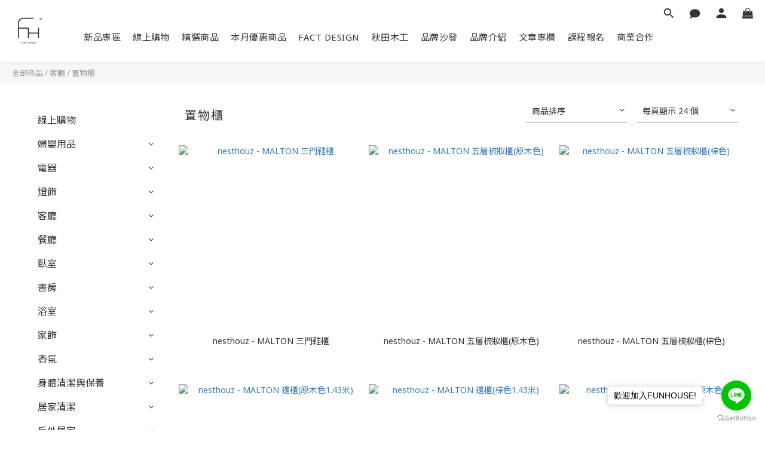

--- FILE ---
content_type: text/html; charset=utf-8
request_url: https://www.funhouse.biz/categories/bookshelf-display-stands-1
body_size: 90762
content:
<!DOCTYPE html>
<html lang="zh-hant"><head>  <!-- prefetch dns -->
<meta http-equiv="x-dns-prefetch-control" content="on">
<link rel="dns-prefetch" href="https://cdn.shoplineapp.com">
<link rel="preconnect" href="https://cdn.shoplineapp.com" crossorigin>
<link rel="dns-prefetch" href="https://shoplineimg.com">
<link rel="preconnect" href="https://shoplineimg.com">
<link rel="dns-prefetch" href="https://shoplineimg.com">
<link rel="preconnect" href="https://shoplineimg.com" title="image-service-origin">

  <link rel="preload" href="https://cdn.shoplineapp.com/s/javascripts/currencies.js" as="script">





<!-- Wrap what we need here -->


<!-- SEO -->
  
      <title>置物櫃</title>


      <meta name="description" content="置物櫃">



<!-- Meta -->
  
      <meta property="og:title" content="置物櫃"/>

      <meta property="og:url" content="https://www.funhouse.biz/categories/bookshelf-display-stands-1">
      <link rel="canonical" href="https://www.funhouse.biz/categories/bookshelf-display-stands-1">
      <meta property="og:description" content="置物櫃">

  <meta property="og:image" content="https://img.shoplineapp.com/media/image_clips/5cf63b1b599def0038274a2c/original.png?1559640858"/>



    <script type="application/ld+json">
    {"@context":"https://schema.org","@type":"WebSite","name":"FUNHOUSE設計家居生活","url":"https://www.funhouse.biz"}
    </script>


<!-- locale meta -->


  <meta name="viewport" content="width=device-width, initial-scale=1.0, viewport-fit=cover">
<meta name="mobile-web-app-capable" content="yes">
<meta name="format-detection" content="telephone=no" />
<meta name="google" value="notranslate">

<!-- Shop icon -->
  <link rel="shortcut icon" type="image/png" href="https://img.shoplineapp.com/media/image_clips/5cf64061ec7c13003b1ea72f/original.png?1559642209">




<!--- Site Ownership Data -->
    <meta name="google-site-verification" content="NkCHHW3sbiwMNa8izDgfKTIr58I45khZ_fQK9gaqlsw">
    <meta name="facebook-domain-verification" content="2362863053784828">
    <meta name="google-site-verification" content="5333927341">
<!--- Site Ownership Data End-->

<!-- Styles -->


        <link rel="stylesheet" media="all" href="https://cdn.shoplineapp.com/assets/lib/bootstrap-3.4.1-4ccbe929d8684c8cc83f72911d02f011655dbd6b146a879612fadcdfa86fa7c7.css" onload="" />

        <link rel="stylesheet" media="print" href="https://cdn.shoplineapp.com/assets/theme_vendor-6eb73ce39fd4a86f966b1ab21edecb479a1d22cae142252ad701407277a4d3be.css" onload="this.media='all'" />


        <link rel="stylesheet" media="print" href="https://cdn.shoplineapp.com/assets/shop-2c8ce8b30f079a0263f27ffd5dfdfce0151366469f06a9a110fb7808a01448e0.css" onload="this.media=&quot;all&quot;" />

            <link rel="stylesheet" media="all" href="https://cdn.shoplineapp.com/assets/v2_themes/ultra_chic/page-categories-cf4c250b9b421bf2574247299724251271e649cd3fc431aaf2e5bc45e30f3a5d.css" onload="" />


          <style>@font-face{font-family:'Noto Sans';font-style:italic;font-weight:400;font-display:swap;src:url(https://cdn.shoplineapp.com/fonts/noto-sans/noto-sans-cyrillic-ext-italic-400.woff2) format("woff2");unicode-range:U+0460-052F,U+1C80-1C8A,U+20B4,U+2DE0-2DFF,U+A640-A69F,U+FE2E-FE2F}@font-face{font-family:'Noto Sans';font-style:italic;font-weight:400;font-display:swap;src:url(https://cdn.shoplineapp.com/fonts/noto-sans/noto-sans-cyrillic-italic-400.woff2) format("woff2");unicode-range:U+0301,U+0400-045F,U+0490-0491,U+04B0-04B1,U+2116}@font-face{font-family:'Noto Sans';font-style:italic;font-weight:400;font-display:swap;src:url(https://cdn.shoplineapp.com/fonts/noto-sans/noto-sans-devanagari-italic-400.woff2) format("woff2");unicode-range:U+0900-097F,U+1CD0-1CF9,U+200C-200D,U+20A8,U+20B9,U+20F0,U+25CC,U+A830-A839,U+A8E0-A8FF,U+11B00-11B09}@font-face{font-family:'Noto Sans';font-style:italic;font-weight:400;font-display:swap;src:url(https://cdn.shoplineapp.com/fonts/noto-sans/noto-sans-greek-ext-italic-400.woff2) format("woff2");unicode-range:U+1F00-1FFF}@font-face{font-family:'Noto Sans';font-style:italic;font-weight:400;font-display:swap;src:url(https://cdn.shoplineapp.com/fonts/noto-sans/noto-sans-greek-italic-400.woff2) format("woff2");unicode-range:U+0370-0377,U+037A-037F,U+0384-038A,U+038C,U+038E-03A1,U+03A3-03FF}@font-face{font-family:'Noto Sans';font-style:italic;font-weight:400;font-display:swap;src:url(https://cdn.shoplineapp.com/fonts/noto-sans/noto-sans-vietnamese-italic-400.woff2) format("woff2");unicode-range:U+0102-0103,U+0110-0111,U+0128-0129,U+0168-0169,U+01A0-01A1,U+01AF-01B0,U+0300-0301,U+0303-0304,U+0308-0309,U+0323,U+0329,U+1EA0-1EF9,U+20AB}@font-face{font-family:'Noto Sans';font-style:italic;font-weight:400;font-display:swap;src:url(https://cdn.shoplineapp.com/fonts/noto-sans/noto-sans-latin-ext-italic-400.woff2) format("woff2");unicode-range:U+0100-02BA,U+02BD-02C5,U+02C7-02CC,U+02CE-02D7,U+02DD-02FF,U+0304,U+0308,U+0329,U+1D00-1DBF,U+1E00-1E9F,U+1EF2-1EFF,U+2020,U+20A0-20AB,U+20AD-20C0,U+2113,U+2C60-2C7F,U+A720-A7FF}@font-face{font-family:'Noto Sans';font-style:italic;font-weight:400;font-display:swap;src:url(https://cdn.shoplineapp.com/fonts/noto-sans/noto-sans-latin-italic-400.woff2) format("woff2");unicode-range:U+0000-00FF,U+0131,U+0152-0153,U+02BB-02BC,U+02C6,U+02DA,U+02DC,U+0304,U+0308,U+0329,U+2000-206F,U+20AC,U+2122,U+2191,U+2193,U+2212,U+2215,U+FEFF,U+FFFD}@font-face{font-family:'Noto Sans';font-style:italic;font-weight:700;font-display:swap;src:url(https://cdn.shoplineapp.com/fonts/noto-sans/noto-sans-cyrillic-ext-italic-700.woff2) format("woff2");unicode-range:U+0460-052F,U+1C80-1C8A,U+20B4,U+2DE0-2DFF,U+A640-A69F,U+FE2E-FE2F}@font-face{font-family:'Noto Sans';font-style:italic;font-weight:700;font-display:swap;src:url(https://cdn.shoplineapp.com/fonts/noto-sans/noto-sans-cyrillic-italic-700.woff2) format("woff2");unicode-range:U+0301,U+0400-045F,U+0490-0491,U+04B0-04B1,U+2116}@font-face{font-family:'Noto Sans';font-style:italic;font-weight:700;font-display:swap;src:url(https://cdn.shoplineapp.com/fonts/noto-sans/noto-sans-devanagari-italic-700.woff2) format("woff2");unicode-range:U+0900-097F,U+1CD0-1CF9,U+200C-200D,U+20A8,U+20B9,U+20F0,U+25CC,U+A830-A839,U+A8E0-A8FF,U+11B00-11B09}@font-face{font-family:'Noto Sans';font-style:italic;font-weight:700;font-display:swap;src:url(https://cdn.shoplineapp.com/fonts/noto-sans/noto-sans-greek-ext-italic-700.woff2) format("woff2");unicode-range:U+1F00-1FFF}@font-face{font-family:'Noto Sans';font-style:italic;font-weight:700;font-display:swap;src:url(https://cdn.shoplineapp.com/fonts/noto-sans/noto-sans-greek-italic-700.woff2) format("woff2");unicode-range:U+0370-0377,U+037A-037F,U+0384-038A,U+038C,U+038E-03A1,U+03A3-03FF}@font-face{font-family:'Noto Sans';font-style:italic;font-weight:700;font-display:swap;src:url(https://cdn.shoplineapp.com/fonts/noto-sans/noto-sans-vietnamese-italic-700.woff2) format("woff2");unicode-range:U+0102-0103,U+0110-0111,U+0128-0129,U+0168-0169,U+01A0-01A1,U+01AF-01B0,U+0300-0301,U+0303-0304,U+0308-0309,U+0323,U+0329,U+1EA0-1EF9,U+20AB}@font-face{font-family:'Noto Sans';font-style:italic;font-weight:700;font-display:swap;src:url(https://cdn.shoplineapp.com/fonts/noto-sans/noto-sans-latin-ext-italic-700.woff2) format("woff2");unicode-range:U+0100-02BA,U+02BD-02C5,U+02C7-02CC,U+02CE-02D7,U+02DD-02FF,U+0304,U+0308,U+0329,U+1D00-1DBF,U+1E00-1E9F,U+1EF2-1EFF,U+2020,U+20A0-20AB,U+20AD-20C0,U+2113,U+2C60-2C7F,U+A720-A7FF}@font-face{font-family:'Noto Sans';font-style:italic;font-weight:700;font-display:swap;src:url(https://cdn.shoplineapp.com/fonts/noto-sans/noto-sans-latin-italic-700.woff2) format("woff2");unicode-range:U+0000-00FF,U+0131,U+0152-0153,U+02BB-02BC,U+02C6,U+02DA,U+02DC,U+0304,U+0308,U+0329,U+2000-206F,U+20AC,U+2122,U+2191,U+2193,U+2212,U+2215,U+FEFF,U+FFFD}@font-face{font-family:'Noto Sans';font-style:normal;font-weight:400;font-display:swap;src:url(https://cdn.shoplineapp.com/fonts/noto-sans/noto-sans-cyrillic-ext-normal-400.woff2) format("woff2");unicode-range:U+0460-052F,U+1C80-1C8A,U+20B4,U+2DE0-2DFF,U+A640-A69F,U+FE2E-FE2F}@font-face{font-family:'Noto Sans';font-style:normal;font-weight:400;font-display:swap;src:url(https://cdn.shoplineapp.com/fonts/noto-sans/noto-sans-cyrillic-normal-400.woff2) format("woff2");unicode-range:U+0301,U+0400-045F,U+0490-0491,U+04B0-04B1,U+2116}@font-face{font-family:'Noto Sans';font-style:normal;font-weight:400;font-display:swap;src:url(https://cdn.shoplineapp.com/fonts/noto-sans/noto-sans-devanagari-normal-400.woff2) format("woff2");unicode-range:U+0900-097F,U+1CD0-1CF9,U+200C-200D,U+20A8,U+20B9,U+20F0,U+25CC,U+A830-A839,U+A8E0-A8FF,U+11B00-11B09}@font-face{font-family:'Noto Sans';font-style:normal;font-weight:400;font-display:swap;src:url(https://cdn.shoplineapp.com/fonts/noto-sans/noto-sans-greek-ext-normal-400.woff2) format("woff2");unicode-range:U+1F00-1FFF}@font-face{font-family:'Noto Sans';font-style:normal;font-weight:400;font-display:swap;src:url(https://cdn.shoplineapp.com/fonts/noto-sans/noto-sans-greek-normal-400.woff2) format("woff2");unicode-range:U+0370-0377,U+037A-037F,U+0384-038A,U+038C,U+038E-03A1,U+03A3-03FF}@font-face{font-family:'Noto Sans';font-style:normal;font-weight:400;font-display:swap;src:url(https://cdn.shoplineapp.com/fonts/noto-sans/noto-sans-vietnamese-normal-400.woff2) format("woff2");unicode-range:U+0102-0103,U+0110-0111,U+0128-0129,U+0168-0169,U+01A0-01A1,U+01AF-01B0,U+0300-0301,U+0303-0304,U+0308-0309,U+0323,U+0329,U+1EA0-1EF9,U+20AB}@font-face{font-family:'Noto Sans';font-style:normal;font-weight:400;font-display:swap;src:url(https://cdn.shoplineapp.com/fonts/noto-sans/noto-sans-latin-ext-normal-400.woff2) format("woff2");unicode-range:U+0100-02BA,U+02BD-02C5,U+02C7-02CC,U+02CE-02D7,U+02DD-02FF,U+0304,U+0308,U+0329,U+1D00-1DBF,U+1E00-1E9F,U+1EF2-1EFF,U+2020,U+20A0-20AB,U+20AD-20C0,U+2113,U+2C60-2C7F,U+A720-A7FF}@font-face{font-family:'Noto Sans';font-style:normal;font-weight:400;font-display:swap;src:url(https://cdn.shoplineapp.com/fonts/noto-sans/noto-sans-latin-normal-400.woff2) format("woff2");unicode-range:U+0000-00FF,U+0131,U+0152-0153,U+02BB-02BC,U+02C6,U+02DA,U+02DC,U+0304,U+0308,U+0329,U+2000-206F,U+20AC,U+2122,U+2191,U+2193,U+2212,U+2215,U+FEFF,U+FFFD}@font-face{font-family:'Noto Sans';font-style:normal;font-weight:700;font-display:swap;src:url(https://cdn.shoplineapp.com/fonts/noto-sans/noto-sans-cyrillic-ext-normal-700.woff2) format("woff2");unicode-range:U+0460-052F,U+1C80-1C8A,U+20B4,U+2DE0-2DFF,U+A640-A69F,U+FE2E-FE2F}@font-face{font-family:'Noto Sans';font-style:normal;font-weight:700;font-display:swap;src:url(https://cdn.shoplineapp.com/fonts/noto-sans/noto-sans-cyrillic-normal-700.woff2) format("woff2");unicode-range:U+0301,U+0400-045F,U+0490-0491,U+04B0-04B1,U+2116}@font-face{font-family:'Noto Sans';font-style:normal;font-weight:700;font-display:swap;src:url(https://cdn.shoplineapp.com/fonts/noto-sans/noto-sans-devanagari-normal-700.woff2) format("woff2");unicode-range:U+0900-097F,U+1CD0-1CF9,U+200C-200D,U+20A8,U+20B9,U+20F0,U+25CC,U+A830-A839,U+A8E0-A8FF,U+11B00-11B09}@font-face{font-family:'Noto Sans';font-style:normal;font-weight:700;font-display:swap;src:url(https://cdn.shoplineapp.com/fonts/noto-sans/noto-sans-greek-ext-normal-700.woff2) format("woff2");unicode-range:U+1F00-1FFF}@font-face{font-family:'Noto Sans';font-style:normal;font-weight:700;font-display:swap;src:url(https://cdn.shoplineapp.com/fonts/noto-sans/noto-sans-greek-normal-700.woff2) format("woff2");unicode-range:U+0370-0377,U+037A-037F,U+0384-038A,U+038C,U+038E-03A1,U+03A3-03FF}@font-face{font-family:'Noto Sans';font-style:normal;font-weight:700;font-display:swap;src:url(https://cdn.shoplineapp.com/fonts/noto-sans/noto-sans-vietnamese-normal-700.woff2) format("woff2");unicode-range:U+0102-0103,U+0110-0111,U+0128-0129,U+0168-0169,U+01A0-01A1,U+01AF-01B0,U+0300-0301,U+0303-0304,U+0308-0309,U+0323,U+0329,U+1EA0-1EF9,U+20AB}@font-face{font-family:'Noto Sans';font-style:normal;font-weight:700;font-display:swap;src:url(https://cdn.shoplineapp.com/fonts/noto-sans/noto-sans-latin-ext-normal-700.woff2) format("woff2");unicode-range:U+0100-02BA,U+02BD-02C5,U+02C7-02CC,U+02CE-02D7,U+02DD-02FF,U+0304,U+0308,U+0329,U+1D00-1DBF,U+1E00-1E9F,U+1EF2-1EFF,U+2020,U+20A0-20AB,U+20AD-20C0,U+2113,U+2C60-2C7F,U+A720-A7FF}@font-face{font-family:'Noto Sans';font-style:normal;font-weight:700;font-display:swap;src:url(https://cdn.shoplineapp.com/fonts/noto-sans/noto-sans-latin-normal-700.woff2) format("woff2");unicode-range:U+0000-00FF,U+0131,U+0152-0153,U+02BB-02BC,U+02C6,U+02DA,U+02DC,U+0304,U+0308,U+0329,U+2000-206F,U+20AC,U+2122,U+2191,U+2193,U+2212,U+2215,U+FEFF,U+FFFD}
</style><link rel="dns-prefetch" href="https://fonts.googleapis.com"><link rel="preconnect" href="https://fonts.googleapis.com"><link rel="dns-prefetch" href="https://fonts.gstatic.com"><link rel="preconnect" href="https://fonts.gstatic.com" crossorigin="true"><script>
  window.addEventListener('load', function() {
    const link = document.createElement('link');
    link.rel = 'stylesheet';
    link.href = 'https://fonts.googleapis.com/css2?family=Noto+Sans+TC:wght@400;500;700&display=swap';
    link.media = 'print';
    link.onload = () => {
      link.media = 'all';
    }
    document.head.appendChild(link);
  });
</script>

    <style>
      .ProductList-categoryMenu ul li:hover>a.primary-color-hover,.ProductList-categoryMenu .List-item a.primary-color-hover:hover,.ProductReview-container a.primary-color-hover:hover,.ProductReview-container .List-item a.primary-color-hover:hover,.variation-label:hover,.variation-label.variation-label--selected,.product-item .price:not(.price-crossed),.product-item .price-sale,.product-info .price-regular:not(.price-crossed),.product-info .price-sale,.btn-add-to-cart.mobile-cart,.addon-promotions-container .addon-promotion-item .price-sale,.btn:not(.btn-success):not(.btn-buy-now):hover,.btn:not(.btn-success):not(.btn-buy-now):focus,.btn.focus:not(.btn-success):not(.btn-buy-now),.Back-in-stock-addItem-block .btn:not(.is-active):hover,.Back-in-stock-addItem-block .btn:not(.is-active):focus,.Back-in-stock-addItem-block .btn.focus:not(.is-active),.quick-cart-body .product-link>a,.quick-cart-mobile-header .product-link>a,.btn-add-wishlist:hover,.btn-add-wishlist.is-active,sl-list-page-wishlist-button .plp-wishlist-button .fa-heart,.btn-add-back-in-stock:hover,.btn-add-back-in-stock.is-active,.ProductDetail-product-info .price-box>.price:not(.price-crossed),.ProductDetail-product-info .price-box>.price-sale>span,#btn-form-submit-modal:hover,#btn-form-submit-modal:focus,.Label-price.is-sale,.PromotionPage-container .info-box .btn-add-to-promotion-cart .fa,.PromotionInfo .show-term-button:hover,.MemberCenter .PromotionInfo .show-term-button:hover,.member-center-coupon-nav .active,.product-available-info-time,.facebook-banner .fa-times,.facebook-banner .wording,body.passwords.new #submit-btn:hover,body.registrations.edit #edit-passwd-btn:hover,body.passwords.edit #user-password-edit-btn:hover,.product-set-price-container .product-set-price-label,.product-set-basket .highlight-label,.product-set-quick-cart-modal .highlight-label,.text-primary-color,.text-primary-color a,.text-primary-color a:hover,.member-center-profile__submit-button:hover,.member-center-profile__retry-button:hover,.member-center-profile__member-referral-modal-button:hover,.member-center-profile__email-verification-modal-button:hover{color:#454545}.product-available-info-icon .icon-clock{fill:#454545}.navigation-menu .scroll-left:not(.scroll-disable):hover,.navigation-menu .scroll-right:not(.scroll-disable):hover,.NavigationBar-nestedList .sub-prev:not(.sub-disable):hover span,.NavigationBar-nestedList .sub-next:not(.sub-disable):hover span,.ProductList-select ul li:hover,.cart-chkt-btn,.owl-theme .owl-dots .owl-dot.active span,.owl-theme .owl-dots .owl-dot:hover span,.product-item .boxify-image-wrapper .btn-add-to-cart:hover,.sl-goto-top:hover,.coupon-card-image,body.passwords.new #submit-btn:focus,body.registrations.edit #edit-passwd-btn:focus,body.passwords.edit #user-password-edit-btn:focus{background:#454545}.CartPanel-toggleButton .Cart-count.primary-color,.member-profile-save,.MemberCenter .product-review-block .btn-primary,.btn-color-primary,.btn-cart-fixed,.basic-popover-desktop .body .action-button,#get-welcome-member-referral-credits .body .continue,.basic-popover-mobile .member-referral-link,.basic-popover-mobile .member-referral-link:hover,.product-set-quantity-label,.basket-cart-panel-header .progress-bar>.progress-bar-content,.member-center-profile__submit-button,.member-center-profile__retry-button,.member-center-profile__member-referral-modal-button,.member-center-profile__email-verification-modal-button{background-color:#454545}.variation-label:hover,.variation-label.variation-label--selected,.cart-chkt-btn,.member-profile-save,.MemberCenter .product-review-block .btn-primary,.btn-color-primary,.member-profile-save:hover,.MemberCenter .product-review-block .btn-primary:hover,.btn-color-primary:hover,.sl-goto-top:hover,.variant-image.selected .image-container,.btn-cart-fixed,.basic-popover-desktop .body .action-button,#get-welcome-member-referral-credits .body .continue,.product-available-info,body.passwords.new #submit-btn:active,body.registrations.edit #edit-passwd-btn:active,body.passwords.edit #user-password-edit-btn:active,.member-center-profile__submit-button,.member-center-profile__retry-button,.member-center-profile__member-referral-modal-button,.member-center-profile__email-verification-modal-button,.member-center-profile__submit-button:hover,.member-center-profile__retry-button:hover,.member-center-profile__member-referral-modal-button:hover,.member-center-profile__email-verification-modal-button:hover{border-color:#454545}.checkout-coupon-list-card:hover>.checkout-coupon-list-card-body,.product-list-variant-selector-item.selected-variation>.product-list-variant-selector-image:after{border-color:#454545 !important}.sl-goto-top:hover:before{border-top-color:#454545}.primary-border-color-after>:after,.primary-border-color-after:not(.Grid-item-title):after,.primary-border-color-after:not(.Grid-item-title) :after,.primary-color-border-bottom,.Grid-item-content p:last-child:after,.Grid-item-content div:last-child:after,.section-title:after,.pagination>li.active>a,.pagination>li.active>span,.pagination>li.active a:hover,.pagination>li.active span:hover,.pagination>li.active a:focus,.pagination>li.active span:focus,.Tabset .Tab-label.active span:after,.product-available-info-time{border-bottom-color:#454545}.sl-goto-top:hover:before,.sl-goto-top:hover:after,.Product-promotions-tag{border-left-color:#454545}.navigation-menu .navigation-menu-item:hover>.navigation-menu-item-label{color:#454545 !important}.navigation-menu .navigation-menu-third-layer-toggle:hover{color:#454545 !important}.ProductList-select category-filter-button .advance-filter-button:hover{border-bottom-color:#454545;color:#454545}.ProductList-select category-filter-button .advance-filter-button:hover svg{fill:#454545}.category-advance-filter .apply-button{background-color:#454545}.category-advance-filter .filter-data .filter-price-range input:focus,.category-advance-filter .filter-data .filter-price-range input:hover{border-color:#454545}.NavigationBar-mainMenu .List-item:hover>.Label.primary-color-hover{color:#454545 !important}.NavigationBar-mainMenu i.primary-color-hover:hover{color:#454545 !important}@media (min-width: 768px){.PostList .List-item.primary-color-hover a:hover .List-item-title{color:#454545}}@media (max-width: 767px){.PostList .List-item.primary-color-hover a:active .List-item-title{color:#454545}}.ProductReview-container .List-item a.disabled{color:#454545 !important}.cart-chkt-btn:hover:not(.insufficient-point){color:#454545 !important}.cart-chkt-btn:hover:not(.insufficient-point) .ladda-spinner div div div{background:#454545 !important}.MemberCenter .product-review-block .btn-primary:active,.MemberCenter .product-review-block .btn-primary:visited,.MemberCenter .product-review-block .btn-primary:hover{background-color:transparent;border:1px solid #ccc;border-color:#454545}.Variation-border.selected{border:solid 2px #454545 !important}@media not all and (pointer: coarse){.Variation-border:hover{border:solid 2px #454545 !important}}.customer-review-bar-color{background-color:rgba(199,64,96,0.3) !important}.facebook-quick-signup-success-page .title{color:#454545}.facebook-quick-signup-success-page .btn-facebook-redirect{background-color:#454545}.facebook-quick-signup-success-page .btn-facebook-redirect:hover{background-color:#454545;color:#fff;opacity:0.8}.facebook-quick-signup-failure-page .title{color:#454545}.facebook-quick-signup-failure-page .btn-facebook-redirect{background-color:#454545}.facebook-quick-signup-failure-page .btn-facebook-redirect:hover{background-color:#454545;color:#fff;opacity:0.8}.trial-order-dialog .checkout-btn{width:unset;background-color:#454545}@media (max-width: 767px){.js-sticky-cart-button-container.fast-checkout-container .icon-cart{fill:#454545 !important}}.multi-checkout-confirm .multi-checkout-confirm__delivery_notice{color:#454545}.multi-checkout-confirm .multi-checkout-confirm__delivery_notice:before,.multi-checkout-confirm .multi-checkout-confirm__delivery_notice:after{background-color:#454545}#checkout-object__section .checkout-object__info_cart-header{color:#454545}#checkout-object__section .checkout-object__info_cart-header .icon-basket{fill:#454545}#signup-login-page .solid-btn:not([disabled]){background-color:#454545;border-color:#454545}#signup-login-page .solid-btn:not([disabled]):hover{background-color:transparent;color:#454545}#signup-login-page .solid-btn[data-loading]{background-color:#454545;border-color:#454545}#signup-login-page .outline-btn:not([disabled]){color:#454545;border-color:#454545}#signup-login-page .outline-btn:not([disabled]):hover{background-color:transparent}#signup-login-page .outline-btn[data-loading]{color:#454545;border-color:#454545}.member-center-profile__submit-button:hover,.member-center-profile__retry-button:hover,.member-center-profile__member-referral-modal-button:hover,.member-center-profile__email-verification-modal-button:hover{background-color:#fff}

    </style>







  <link rel="stylesheet" media="all" href="https://cdn.shoplineapp.com/packs/css/intl_tel_input-0d9daf73.chunk.css" />








<script type="text/javascript">
  window.mainConfig = JSON.parse('{\"sessionId\":\"\",\"merchantId\":\"568e44da039055d3a000012c\",\"appCoreHost\":\"shoplineapp.com\",\"assetHost\":\"https://cdn.shoplineapp.com/packs/\",\"apiBaseUrl\":\"http://shoplineapp.com\",\"eventTrackApi\":\"https://events.shoplytics.com/api\",\"frontCommonsApi\":\"https://front-commons.shoplineapp.com/api\",\"appendToUrl\":\"\",\"env\":\"production\",\"merchantData\":{\"_id\":\"568e44da039055d3a000012c\",\"addon_limit_enabled\":false,\"base_country_code\":\"TW\",\"base_currency\":{\"id\":\"twd\",\"iso_code\":\"TWD\",\"alternate_symbol\":\"NT$\",\"name\":\"New Taiwan Dollar\",\"symbol_first\":true,\"subunit_to_unit\":1},\"base_currency_code\":\"TWD\",\"beta_feature_keys\":[\"promotions_apply\",\"hide_coupon\",\"promotions_setup\",\"checkout_v2\"],\"brand_home_url\":\"https://www.funhouse.biz\",\"checkout_setting\":{\"enable_membership_autocheck\":true,\"enable_subscription_autocheck\":false,\"enabled_abandoned_cart_notification\":true,\"enable_sc_fast_checkout\":false},\"current_plan_key\":\"basket\",\"current_theme_key\":\"ultra_chic\",\"delivery_option_count\":1,\"enabled_stock_reminder\":true,\"handle\":\"service2\",\"identifier\":\"\",\"instagram_access_token\":\"IGQWRNelJuN1h4cW9qS3lUOXktTExTNlRQMm1YdDV0VXUyRnhwX251bE9xWHF5TjRVTnJzM2kySHJwM3BKQzhKcHc4YUF5ZATc2UjNndTZAJenNpdkpfVTltLVdWZAmNTVHhDNmtDR1FFZAVZAMQQZDZD\",\"instagram_id\":\"2170309642\",\"invoice_activation\":\"inactive\",\"is_image_service_enabled\":true,\"mobile_logo_media_url\":\"https://img.shoplineapp.com/media/image_clips/5cf63b229dcc8c00298bef54/original.png?1559640866\",\"name\":\"FUNHOUSE設計家居生活\",\"order_setting\":{\"invoice_activation\":\"inactive\",\"short_message_activation\":\"inactive\",\"stock_reminder_activation\":\"true\",\"default_out_of_stock_reminder\":true,\"auto_cancel_expired_orders\":true,\"auto_revert_credit\":false,\"enabled_order_auth_expiry\":true,\"enforce_user_login_on_checkout\":false,\"enable_order_split_einvoice_reissue\":false,\"no_duplicate_uniform_invoice\":false,\"checkout_without_email\":false,\"hourly_auto_invoice\":false,\"enabled_location_id\":true,\"enabled_sf_hidden_product_name\":false,\"customer_return_order\":{\"enabled\":false,\"available_return_days\":\"7\"},\"customer_cancel_order\":{\"enabled\":false,\"auto_revert_credit\":false},\"custom_fields\":[{\"type\":\"text\",\"label\":\"line id\",\"required\":\"false\",\"display_type\":\"text_field\",\"name_translations\":{\"en\":\"Line ID\",\"zh-hant\":\"Line ID\"},\"hint_translations\":{\"en\":\"Please fill in the ID number!\",\"zh-hant\":\"請正確填入ID號碼，方便客服聯繫唷!\"},\"field_id\":\"64f86609c80086001a1af0ae\"},{\"type\":\"textarea\",\"label\":\"付款前請詳閱:\\n\\n1.付款前請先與門市確認商品庫存以及配送時間．\\n2.家具商品之運費，因地區以及現場情況不同，故運費皆須與門市討論後再另行匯款．\\n3.部分商品需要安裝或施工，付款前也請與門市確認是否需要協助施工或安裝．\\n4.本公司販售商品皆為含稅價，使用電子發票，若需開立三聯發票請於訂單備註欄備註．\\n5.請詳閱 服務條款 和 退換貨政策 並勾選\\\"同意\\\"．\\n6.以上說明若不同意「請勿下單」．\\n\\n提醒您，結帳時本公司將開立電子發票，傳送的您的電子郵件信箱，如欲使用載具歸戶功能，請於欄位 [會員載具規戶至手機條碼] 正確填入手機條碼，若輸入錯誤或無效，將開立綠界電子發票傳送您的電子信箱，不再另行通知 !\\n\\n提醒您在這個頁面點擊了\\\"提交訂單\\\"，才會進行到付款頁面。\",\"display_type\":\"text_field\",\"name_translations\":{\"zh-hant\":\"付款前請詳閱:\\n\\n1.付款前請先與門市確認商品庫存以及配送時間．\\n2.家具商品之運費，因地區以及現場情況不同，故運費皆須與門市討論後再另行匯款．\\n3.部分商品需要安裝或施工，付款前也請與門市確認是否需要協助施工或安裝．\\n4.本公司販售商品皆為含稅價，使用電子發票，若需開立三聯發票請於訂單備註欄備註．\\n5.請詳閱 服務條款 和 退換貨政策 並勾選\\\"同意\\\"．\\n6.以上說明若不同意「請勿下單」．\\n\\n提醒您，結帳時本公司將開立電子發票，傳送的您的電子郵件信箱，如欲使用載具歸戶功能，請於欄位 [會員載具規戶至手機條碼] 正確填入手機條碼，若輸入錯誤或無效，將開立綠界電子發票傳送您的電子信箱，不再另行通知 !\\n\\n提醒您在這個頁面點擊了\\\"提交訂單\\\"，才會進行到付款頁面。\"}},{\"type\":\"text\",\"label\":\"會員載具歸戶至手機條碼\",\"display_type\":\"text_field\",\"name_translations\":{\"zh-hant\":\"會員載具歸戶至手機條碼\"},\"hint_translations\":{\"zh-hant\":\"請正確填入手機條碼，若輸入錯誤或無效，將開立綠界電子發票傳送您的電子信箱 !\"},\"field_id\":\"64f86609c80086001a1af0af\"}],\"invoice\":{\"tax_id\":\"\"},\"line_messenging\":{\"status\":\"active\"},\"facebook_messenging\":{\"status\":\"active\"},\"status_update_sms\":{\"status\":\"deactivated\"},\"private_info_handle\":{\"enabled\":true,\"custom_fields_enabled\":true}},\"payment_method_count\":6,\"product_setting\":{\"enabled_product_review\":true,\"variation_display\":\"dropdown\",\"price_range_enabled\":true,\"enabled_pos_product_customized_price\":false,\"enabled_pos_product_price_tier\":false,\"preorder_add_to_cart_button_display\":\"depend_on_stock\"},\"promotion_setting\":{\"one_coupon_limit_enabled\":false,\"show_promotion_reminder\":true,\"show_coupon\":true,\"multi_order_discount_strategy\":\"order_or_tier_promotion\",\"order_gift_threshold_mode\":\"after_price_discounts\",\"order_free_shipping_threshold_mode\":\"after_all_discounts\",\"category_item_gift_threshold_mode\":\"before_discounts\",\"category_item_free_shipping_threshold_mode\":\"before_discounts\"},\"rollout_keys\":[\"2FA_google_authenticator\",\"3_layer_category\",\"3_layer_navigation\",\"3_layer_variation\",\"711_CB_13countries\",\"711_CB_pickup_TH\",\"711_c2b_report_v2\",\"711_cross_delivery\",\"AdminCancelRecurringSubscription_V1\",\"BasketSynchronizedToITC_V1\",\"MC_WA_Template_Management\",\"MC_manual_order\",\"MO_Apply_Coupon_Code\",\"StaffCanBeDeleted_V1\",\"SummaryStatement_V1\",\"UTM_export\",\"UTM_register\",\"abandoned_cart_notification\",\"add_system_fontstyle\",\"add_to_cart_revamp\",\"addon_products_limit_10\",\"addon_products_limit_unlimited\",\"addon_quantity\",\"address_format_batch2\",\"address_format_jp\",\"address_format_my\",\"address_format_us\",\"address_format_vn\",\"admin_app_extension\",\"admin_clientele_profile\",\"admin_custom_domain\",\"admin_image_service\",\"admin_logistic_bank_account\",\"admin_manual_order\",\"admin_realtime\",\"admin_vietnam_dong\",\"adminapp_order_form\",\"adminapp_wa_contacts_list\",\"ads_system_new_tab\",\"adyen_my_sc\",\"affiliate_by_product\",\"affiliate_dashboard\",\"affiliate_kol_report_appstore\",\"alipay_hk_sc\",\"amazon_product_review\",\"android_pos_agent_clockin_n_out\",\"android_pos_purchase_order_partial_in_storage\",\"android_pos_save_send_receipt\",\"android_pos_v2_force_upgrade_version_1-50-0_date_2025-08-30\",\"app_categories_filtering\",\"app_multiplan\",\"app_subscription_prorated_billing\",\"apply_multi_order_discount\",\"apps_store\",\"apps_store_blog\",\"apps_store_fb_comment\",\"apps_store_wishlist\",\"appstore_free_trial\",\"archive_order_data\",\"archive_order_ui\",\"assign_products_to_category\",\"auth_flow_revamp\",\"auto_credit\",\"auto_credit_notify\",\"auto_credit_percentage\",\"auto_credit_recurring\",\"auto_reply_comment\",\"auto_reply_fb\",\"auto_save_sf_plus_address\",\"auto_suspend_admin\",\"availability_buy_online_pickup_instore\",\"availability_preview_buy_online_pickup_instore\",\"back_in_stock_appstore\",\"basket_comparising_link_CNY\",\"basket_comparising_link_HKD\",\"basket_comparising_link_TWD\",\"basket_invoice_field\",\"basket_pricing_page_cny\",\"basket_pricing_page_hkd\",\"basket_pricing_page_myr\",\"basket_pricing_page_sgd\",\"basket_pricing_page_thb\",\"basket_pricing_page_twd\",\"basket_pricing_page_usd\",\"basket_pricing_page_vnd\",\"basket_subscription_coupon\",\"basket_subscription_email\",\"bianco_setting\",\"bidding_select_product\",\"bing_ads\",\"birthday_format_v2\",\"block_gtm_for_lighthouse\",\"blog\",\"blog_app\",\"blog_revamp_admin\",\"blog_revamp_admin_category\",\"blog_revamp_doublewrite\",\"blog_revamp_related_products\",\"blog_revamp_shop_category\",\"blog_revamp_singleread\",\"breadcrumb\",\"broadcast_addfilter\",\"broadcast_advanced_filters\",\"broadcast_analytics\",\"broadcast_center\",\"broadcast_clone\",\"broadcast_email_html\",\"broadcast_facebook_template\",\"broadcast_line_template\",\"broadcast_preset_time\",\"broadcast_to_unsubscribers_sms\",\"broadcast_unsubscribe_email\",\"bulk_action_customer\",\"bulk_action_product\",\"bulk_assign_point\",\"bulk_import_multi_lang\",\"bulk_payment_delivery_setting\",\"bulk_printing_labels_711C2C\",\"bulk_update_dynamic_fields\",\"bulk_update_job\",\"bulk_update_new_fields\",\"bulk_update_product_download_with_filter\",\"bulk_update_tag\",\"bulk_update_tag_enhancement\",\"bundle_add_type\",\"bundle_group\",\"bundle_page\",\"bundle_pricing\",\"bundle_promotion_apply_enhancement\",\"bundle_stackable\",\"buy_at_amazon\",\"buy_button\",\"buy_now_button\",\"buyandget_promotion\",\"callback_service\",\"cancel_order_by_customer\",\"cancel_order_by_customer_v2\",\"cart_addon\",\"cart_addon_condition\",\"cart_addon_limit\",\"cart_use_product_service\",\"cart_uuid\",\"category_banner_multiple\",\"category_limit_unlimited\",\"category_sorting\",\"channel_amazon\",\"channel_fb\",\"channel_integration\",\"channel_line\",\"charge_shipping_fee_by_product_qty\",\"chat_widget\",\"chat_widget_facebook\",\"chat_widget_ig\",\"chat_widget_line\",\"chat_widget_livechat\",\"chat_widget_whatsapp\",\"chatbot_card_carousel\",\"chatbot_card_template\",\"chatbot_image_widget\",\"chatbot_keywords_matching\",\"chatbot_welcome_template\",\"checkout_membercheckbox_toggle\",\"checkout_setting\",\"cn_pricing_page_2019\",\"combine_orders_app\",\"comment_list_export\",\"component_h1_tag\",\"connect_new_facebookpage\",\"consolidated_billing\",\"cookie_consent\",\"country_code\",\"coupon_center_back_to_cart\",\"coupon_notification\",\"coupon_v2\",\"create_staff_revamp\",\"credit_amount_condition_hidden\",\"credit_campaign\",\"credit_condition_5_tier_ec\",\"credit_installment_payment_fee_hidden\",\"credit_point_report\",\"credit_point_triggerpoint\",\"crm_email_custom\",\"crm_notify_preview\",\"crm_sms_custom\",\"crm_sms_notify\",\"cross_shop_tracker\",\"custom_css\",\"custom_home_delivery_tw\",\"custom_notify\",\"custom_order_export\",\"customer_advanced_filter\",\"customer_coupon\",\"customer_custom_field_limit_5\",\"customer_data_secure\",\"customer_edit\",\"customer_export_v2\",\"customer_group\",\"customer_group_analysis\",\"customer_group_broadcast\",\"customer_group_filter_p2\",\"customer_group_filter_p3\",\"customer_group_regenerate\",\"customer_group_sendcoupon\",\"customer_group_smartrfm_filter\",\"customer_import_50000_failure_report\",\"customer_import_v2\",\"customer_import_v3\",\"customer_list\",\"customer_new_report\",\"customer_referral\",\"customer_referral_notify\",\"customer_search_match\",\"customer_tag\",\"dashboard_v2\",\"dashboard_v2_revamp\",\"date_picker_v2\",\"deep_link_support_linepay\",\"deep_link_support_payme\",\"deep_search\",\"default_theme_ultrachic\",\"delivery_time\",\"delivery_time_with_quantity\",\"design_submenu\",\"dev_center_app_store\",\"disable_footer_brand\",\"disable_old_upgrade_reminder\",\"domain_applicable\",\"doris_bien_setting\",\"dusk_setting\",\"ec_order_unlimit\",\"ecpay_expirydate\",\"ecpay_payment_gateway\",\"einvoice_bulk_update\",\"einvoice_edit\",\"einvoice_newlogic\",\"email_credit_expire_notify\",\"email_custom\",\"email_member_forget_password_notify\",\"email_member_register_notify\",\"email_order_notify\",\"email_verification\",\"enable_body_script\",\"enable_calculate_api_promotion_apply\",\"enable_calculate_api_promotion_filter\",\"enable_cart_api\",\"enable_cart_service\",\"enable_corejs_splitting\",\"enable_lazysizes_image_tag\",\"enable_new_css_bundle\",\"enable_order_status_callback_revamp_for_promotion\",\"enable_order_status_callback_revamp_for_storefront\",\"enable_promotion_usage_record\",\"enable_shopjs_splitting\",\"enhanced_catalog_feed\",\"exclude_product\",\"exclude_product_v2\",\"execute_shipment_permission\",\"export_inventory_report_v2\",\"express_cart\",\"express_checkout_pages\",\"extend_reminder\",\"facebook_ads\",\"facebook_dia\",\"facebook_line_promotion_notify\",\"facebook_login\",\"facebook_messenger_subscription\",\"facebook_notify\",\"facebook_pixel_manager\",\"fb_1on1_chat\",\"fb_broadcast\",\"fb_broadcast_sc\",\"fb_broadcast_sc_p2\",\"fb_comment_app\",\"fb_entrance_optimization\",\"fb_feed_unlimit\",\"fb_group\",\"fb_menu\",\"fb_messenger_onetime_notification\",\"fb_multi_category_feed\",\"fb_pixel_matching\",\"fb_pixel_v2\",\"fb_post_management\",\"fb_product_set\",\"fb_quick_signup_link\",\"fb_shop_now_button\",\"fb_ssapi\",\"fb_sub_button\",\"fb_welcome_msg\",\"fbe_oe\",\"fbe_shop\",\"fbe_v2\",\"fbe_v2_edit\",\"feature_alttag_phase1\",\"feature_alttag_phase2\",\"flash_price_campaign\",\"fm_order_receipt\",\"fmt_c2c_newlabel\",\"fmt_revision\",\"footer_brand\",\"footer_builder\",\"footer_builder_new\",\"form_builder\",\"form_builder_access\",\"form_builder_user_management\",\"form_builder_v2_elements\",\"form_builder_v2_receiver\",\"form_builder_v2_report\",\"freeshipping_promotion_condition\",\"get_coupon\",\"get_promotions_by_cart\",\"gift_promotion_condition\",\"gift_shipping_promotion_discount_condition\",\"gifts_limit_10\",\"gifts_limit_unlimited\",\"gmv_revamp\",\"godaddy\",\"google_ads_api\",\"google_ads_manager\",\"google_analytics_4\",\"google_analytics_manager\",\"google_content_api\",\"google_dynamic_remarketing_tag\",\"google_enhanced_conversions\",\"google_preorder_feed\",\"google_product_category_3rdlayer\",\"google_recaptcha\",\"google_remarketing_manager\",\"google_signup_login\",\"google_tag_manager\",\"gp_tw_sc\",\"group_url_bind_post_live\",\"h2_tag_phase1\",\"hct_logistics_bills_report\",\"hidden_product\",\"hidden_product_p2\",\"hide_credit_point_record_balance\",\"hk_pricing_page_2019\",\"hkd_pricing_page_disabled_2020\",\"ig_browser_notify\",\"ig_live\",\"ig_login_entrance\",\"ig_new_api\",\"image_gallery\",\"image_gallery_p2\",\"image_host_by_region\",\"image_limit_100000\",\"image_limit_30000\",\"image_widget_mobile\",\"inbox_manual_order\",\"inbox_send_cartlink\",\"increase_variation_limit\",\"instagram_create_post\",\"instagram_post_sales\",\"instant_order_form\",\"integrated_label_711\",\"integrated_sfexpress\",\"integration_one\",\"inventory_change_reason\",\"inventory_search_v2\",\"job_api_products_export\",\"job_api_user_export\",\"job_product_import\",\"jquery_v3\",\"kingsman_v2_setting\",\"layout_engine_service_kingsman_blogs\",\"layout_engine_service_kingsman_member_center\",\"layout_engine_service_kingsman_pdp\",\"layout_engine_service_kingsman_plp\",\"layout_engine_service_kingsman_promotions\",\"line_1on1_chat\",\"line_abandon_notification\",\"line_ads_tag\",\"line_broadcast\",\"line_ec\",\"line_in_chat_shopping\",\"line_live\",\"line_login\",\"line_login_mobile\",\"line_point_cpa_tag\",\"line_shopping_new_fields\",\"line_signup\",\"live_after_keyword\",\"live_ai_tag_comments\",\"live_announce_bids\",\"live_announce_buyer\",\"live_bidding\",\"live_broadcast_v2\",\"live_bulk_checkoutlink\",\"live_bulk_edit\",\"live_checkout_notification\",\"live_checkout_notification_all\",\"live_checkout_notification_message\",\"live_comment_discount\",\"live_comment_robot\",\"live_create_product_v2\",\"live_crosspost\",\"live_dashboard_product\",\"live_event_discount\",\"live_exclusive_price\",\"live_fb_group\",\"live_fhd_video\",\"live_general_settings\",\"live_group_event\",\"live_host_panel\",\"live_ig_messenger_broadcast\",\"live_ig_product_recommend\",\"live_im_switch\",\"live_keyword_switch\",\"live_line_broadcast\",\"live_line_management\",\"live_line_multidisplay\",\"live_luckydraw_enhancement\",\"live_messenger_broadcast\",\"live_order_block\",\"live_print_advanced\",\"live_product_recommend\",\"live_shopline_announcement\",\"live_shopline_beauty_filter\",\"live_shopline_keyword\",\"live_shopline_product_card\",\"live_shopline_view\",\"live_shopline_view_marquee\",\"live_show_storefront_facebook\",\"live_show_storefront_shopline\",\"live_stream_settings\",\"locale_revamp\",\"lock_cart_sc_product\",\"logistic_bill_v2_711_b2c\",\"logistic_bill_v2_711_c2c\",\"logo_favicon\",\"luckydraw_products\",\"luckydraw_qualification\",\"manual_activation\",\"manual_order\",\"manual_order_7-11\",\"manual_order_ec_to_sc\",\"manually_bind_post\",\"marketing_affiliate\",\"marketing_affiliate_p2\",\"mc-history-instant\",\"mc_711crossborder\",\"mc_ad_tag\",\"mc_assign_message\",\"mc_auto_bind_member\",\"mc_autoreply_cotent\",\"mc_autoreply_question\",\"mc_autoreply_trigger\",\"mc_broadcast\",\"mc_broadcast_v2\",\"mc_bulk_read\",\"mc_chatbot_template\",\"mc_delete_message\",\"mc_edit_cart\",\"mc_history_instant\",\"mc_history_post\",\"mc_im\",\"mc_inbox_autoreply\",\"mc_input_status\",\"mc_instant_notifications\",\"mc_invoicetitle_optional\",\"mc_keyword_autotagging\",\"mc_line_broadcast\",\"mc_line_broadcast_all_friends\",\"mc_line_cart\",\"mc_logistics_hct\",\"mc_logistics_tcat\",\"mc_manage_blacklist\",\"mc_mark_todo\",\"mc_new_menu\",\"mc_phone_tag\",\"mc_reminder_unpaid\",\"mc_reply_pic\",\"mc_setting_message\",\"mc_setting_orderform\",\"mc_shop_message_refactor\",\"mc_smart_advice\",\"mc_sort_waitingtime\",\"mc_sort_waitingtime_new\",\"mc_tw_invoice\",\"media_gcp_upload\",\"member_center_profile_revamp\",\"member_import_notify\",\"member_info_reward\",\"member_info_reward_subscription\",\"member_password_setup_notify\",\"member_points\",\"member_points_notify\",\"member_price\",\"membership_tier_double_write\",\"membership_tier_notify\",\"membership_tiers\",\"memebr_center_point_credit_revamp\",\"menu_limit_100\",\"menu_limit_unlimited\",\"merchant_automatic_payment_setting\",\"message_center_v3\",\"message_revamp\",\"mo_remove_discount\",\"mobile_and_email_signup\",\"mobile_signup_p2\",\"modularize_address_format\",\"molpay_credit_card\",\"multi_lang\",\"multicurrency\",\"my_pricing_page_2019\",\"myapp_reauth_alert\",\"myr_pricing_page_disabled_2020\",\"new_app_subscription\",\"new_layout_for_mobile_and_pc\",\"new_onboarding_flow\",\"new_return_management\",\"new_settings_apply_all_promotion\",\"new_signup_flow\",\"new_sinopac_3d\",\"notification_custom_sending_time\",\"npb_theme_philia\",\"npb_widget_font_size_color\",\"ob_revamp\",\"ob_sgstripe\",\"ob_twecpay\",\"oceanpay\",\"old_fbe_removal\",\"onboarding_basketplan\",\"onboarding_handle\",\"one_new_filter\",\"one_page_store\",\"one_page_store_1000\",\"one_page_store_checkout\",\"one_page_store_clone\",\"one_page_store_product_set\",\"online_credit_redemption_toggle\",\"online_store_design\",\"online_store_design_setup_guide_basketplan\",\"order_add_to_cart\",\"order_archive_calculation_revamp_crm_amount\",\"order_archive_calculation_revamp_crm_member\",\"order_archive_product_testing\",\"order_archive_testing\",\"order_archive_testing_crm\",\"order_archive_testing_order_details\",\"order_archive_testing_return_order\",\"order_confirmation_slip_upload\",\"order_custom_field_limit_5\",\"order_custom_notify\",\"order_decoupling_product_revamp\",\"order_discount_stackable\",\"order_export_366day\",\"order_export_v2\",\"order_filter_shipped_date\",\"order_message_broadcast\",\"order_new_source\",\"order_promotion_split\",\"order_search_custom_field\",\"order_search_sku\",\"order_select_across_pages\",\"order_sms_notify\",\"order_split\",\"order_status_non_automation\",\"order_status_tag_color\",\"order_tag\",\"orderemail_new_logic\",\"other_custom_notify\",\"out_of_stock_order\",\"page_builder_revamp\",\"page_builder_revamp_theme_setting\",\"page_builder_revamp_theme_setting_initialized\",\"page_builder_section_cache_enabled\",\"page_builder_widget_accordion\",\"page_builder_widget_blog\",\"page_builder_widget_category\",\"page_builder_widget_collage\",\"page_builder_widget_countdown\",\"page_builder_widget_custom_liquid\",\"page_builder_widget_instagram\",\"page_builder_widget_product_text\",\"page_builder_widget_subscription\",\"page_builder_widget_video\",\"page_limit_unlimited\",\"page_view_cache\",\"pakpobox\",\"partial_free_shipping\",\"payme\",\"payment_condition\",\"payment_fee_config\",\"payment_image\",\"payment_slip_notify\",\"paypal_upgrade\",\"pdp_image_lightbox\",\"pdp_image_lightbox_icon\",\"pending_subscription\",\"philia_setting\",\"pickup_remember_store\",\"plp_label_wording\",\"plp_product_seourl\",\"plp_variation_selector\",\"plp_wishlist\",\"point_campaign\",\"point_redeem_to_cash\",\"pos_only_product_settings\",\"pos_retail_store_price\",\"pos_setup_guide_basketplan\",\"post_cancel_connect\",\"post_commerce_stack_comment\",\"post_fanpage_luckydraw\",\"post_fb_group\",\"post_general_setting\",\"post_lock_pd\",\"post_sales_dashboard\",\"postsale_auto_reply\",\"postsale_create_post\",\"postsale_ig_auto_reply\",\"postsales_connect_multiple_posts\",\"preorder_limit\",\"preset_publish\",\"product_available_time\",\"product_cost_permission\",\"product_feed_info\",\"product_feed_manager_availability\",\"product_feed_revamp\",\"product_index_v2\",\"product_info\",\"product_limit_1000\",\"product_limit_unlimited\",\"product_log_v2\",\"product_page_limit_10\",\"product_quantity_update\",\"product_recommendation_abtesting\",\"product_revamp_doublewrite\",\"product_revamp_singleread\",\"product_review_import\",\"product_review_import_installable\",\"product_review_plp\",\"product_review_reward\",\"product_search\",\"product_set_revamp\",\"product_set_v2_enhancement\",\"product_summary\",\"promotion_blacklist\",\"promotion_filter_by_date\",\"promotion_first_purchase\",\"promotion_first_purchase_channel\",\"promotion_hour\",\"promotion_limit_10\",\"promotion_limit_100\",\"promotion_limit_unlimited\",\"promotion_minitem\",\"promotion_page\",\"promotion_page_reminder\",\"promotion_page_seo_button\",\"promotion_record_archive_test\",\"promotion_reminder\",\"promotion_revamp_phase1-1\",\"purchase_limit_campaign\",\"quick_answer\",\"recaptcha_reset_pw\",\"redirect_301_settings\",\"rejected_bill_reminder\",\"remove_fblike_sc\",\"repay_cookie\",\"replace_janus_interface\",\"replace_lms_old_oa_interface\",\"reports\",\"revert_credit\",\"revert_credit_p2\",\"revert_credit_status\",\"sales_dashboard\",\"sangria_setting\",\"sc_advanced_keyword\",\"sc_ai_chat_analysis\",\"sc_ai_suggested_reply\",\"sc_alipay_standard\",\"sc_atm\",\"sc_auto_bind_member\",\"sc_autodetect_address\",\"sc_autodetect_paymentslip\",\"sc_autoreply_icebreaker\",\"sc_broadcast_permissions\",\"sc_clearcart\",\"sc_clearcart_all\",\"sc_comment_label\",\"sc_comment_list\",\"sc_conversations_statistics_sunset\",\"sc_download_adminapp\",\"sc_facebook_broadcast\",\"sc_facebook_live\",\"sc_fb_ig_subscription\",\"sc_gpt_chatsummary\",\"sc_gpt_content_generator\",\"sc_gpt_knowledge_base\",\"sc_group_pm_commentid\",\"sc_group_webhook\",\"sc_intercom\",\"sc_keywords\",\"sc_line_live_pl\",\"sc_list_search\",\"sc_live_line\",\"sc_lock_inventory\",\"sc_manual_order\",\"sc_mc_settings\",\"sc_mo_711emap\",\"sc_order_unlimit\",\"sc_outstock_msg\",\"sc_overall_statistics\",\"sc_overall_statistics_api_v3\",\"sc_overall_statistics_v2\",\"sc_pickup\",\"sc_post_feature\",\"sc_product_set\",\"sc_product_variation\",\"sc_sidebar\",\"sc_similar_question_replies\",\"sc_slp_subscription_promotion\",\"sc_standard\",\"sc_store_pickup\",\"sc_wa_contacts_list\",\"sc_wa_message_report\",\"sc_wa_permissions\",\"scheduled_home_page\",\"search_function_image_gallery\",\"security_center\",\"select_all_customer\",\"select_all_inventory\",\"send_coupon_notification\",\"session_expiration_period\",\"setup_guide_basketplan\",\"sfexpress_centre\",\"sfexpress_eflocker\",\"sfexpress_service\",\"sfexpress_store\",\"sg_onboarding_currency\",\"share_cart_link\",\"shop_builder_plp\",\"shop_category_filter\",\"shop_category_filter_bulk_action\",\"shop_product_search_rate_limit\",\"shop_related_recaptcha\",\"shop_template_advanced_setting\",\"shopback_cashback\",\"shopline_captcha\",\"shopline_email_captcha\",\"shopline_product_reviews\",\"shoplytics_api_ordersales_v4\",\"shoplytics_api_psa_wide_table\",\"shoplytics_benchmark\",\"shoplytics_broadcast_api_v3\",\"shoplytics_channel_store_permission\",\"shoplytics_credit_analysis\",\"shoplytics_customer_refactor_api_v3\",\"shoplytics_date_picker_v2\",\"shoplytics_event_realtime_refactor_api_v3\",\"shoplytics_events_api_v3\",\"shoplytics_export_flex\",\"shoplytics_homepage_v2\",\"shoplytics_invoices_api_v3\",\"shoplytics_lite\",\"shoplytics_membership_tier_growth\",\"shoplytics_orders_api_v3\",\"shoplytics_ordersales_v3\",\"shoplytics_payments_api_v3\",\"shoplytics_product_revamp_api_v3\",\"shoplytics_promotions_api_v3\",\"shoplytics_psa_multi_stores_export\",\"shoplytics_psa_sub_categories\",\"shoplytics_rfim_enhancement_v3\",\"shoplytics_session_metrics\",\"shoplytics_staff_api_v3\",\"shoplytics_to_hd\",\"shopping_session_enabled\",\"signin_register_revamp\",\"skya_setting\",\"sl_logistics_bulk_action\",\"sl_logistics_fmt_freeze\",\"sl_logistics_modularize\",\"sl_payment_alipay\",\"sl_payment_cc\",\"sl_payment_standard_v2\",\"sl_payment_type_check\",\"sl_payments_apple_pay\",\"sl_payments_cc_promo\",\"sl_payments_my_cc\",\"sl_payments_my_fpx\",\"sl_payments_sg_cc\",\"sl_payments_tw_cc\",\"sl_pos_admin_cancel_order\",\"sl_pos_admin_delete_order\",\"sl_pos_admin_inventory_transfer\",\"sl_pos_admin_order_archive_testing\",\"sl_pos_admin_purchase_order\",\"sl_pos_admin_register_shift\",\"sl_pos_admin_staff\",\"sl_pos_agent_by_channel\",\"sl_pos_agent_clockin_n_out\",\"sl_pos_agent_performance\",\"sl_pos_android_A4_printer\",\"sl_pos_android_check_cart_items_with_local_db\",\"sl_pos_android_order_reduction\",\"sl_pos_android_receipt_enhancement\",\"sl_pos_app_order_archive_testing\",\"sl_pos_app_transaction_filter_enhance\",\"sl_pos_apps_store\",\"sl_pos_bugfender_log_reduction\",\"sl_pos_bulk_import_update_enhancement\",\"sl_pos_check_duplicate_create_order\",\"sl_pos_claim_coupon\",\"sl_pos_convert_order_to_cart_by_snapshot\",\"sl_pos_customerID_duplicate_check\",\"sl_pos_customer_info_enhancement\",\"sl_pos_customized_price\",\"sl_pos_disable_touchid_unlock\",\"sl_pos_discount\",\"sl_pos_einvoice_refactor\",\"sl_pos_feature_permission\",\"sl_pos_force_upgrade_1-109-0\",\"sl_pos_force_upgrade_1-110-1\",\"sl_pos_free_gifts_promotion\",\"sl_pos_from_Swift_to_OC\",\"sl_pos_iOS_A4_printer\",\"sl_pos_iOS_app_transaction_filter_enhance\",\"sl_pos_iOS_cashier_revamp_cart\",\"sl_pos_iOS_cashier_revamp_product_list\",\"sl_pos_iPadOS_version_upgrade_remind_16_0_0\",\"sl_pos_initiate_couchbase\",\"sl_pos_inventory_count\",\"sl_pos_inventory_count_difference_reason\",\"sl_pos_inventory_count_for_selected_products\",\"sl_pos_inventory_feature_module\",\"sl_pos_inventory_transfer_app_can_create_note_date\",\"sl_pos_inventory_transfer_insert_enhancement\",\"sl_pos_inventory_transfer_request\",\"sl_pos_invoice_product_name_filter\",\"sl_pos_invoice_swiftUI_revamp\",\"sl_pos_invoice_toast_show\",\"sl_pos_ios_receipt_info_enhancement\",\"sl_pos_ios_small_label_enhancement\",\"sl_pos_ios_version_upgrade_remind\",\"sl_pos_itc\",\"sl_pos_logo_terms_and_condition\",\"sl_pos_member_price\",\"sl_pos_new_report_customer_analysis\",\"sl_pos_new_report_daily_payment_methods\",\"sl_pos_new_report_overview\",\"sl_pos_new_report_product_preorder\",\"sl_pos_new_report_transaction_detail\",\"sl_pos_no_minimum_age\",\"sl_pos_order_refactor_admin\",\"sl_pos_order_upload_using_pos_service\",\"sl_pos_partial_return\",\"sl_pos_password_setting_refactor\",\"sl_pos_payment\",\"sl_pos_payment_method_picture\",\"sl_pos_payment_method_prioritized_and_hidden\",\"sl_pos_payoff_preorder\",\"sl_pos_product_add_to_cart_refactor\",\"sl_pos_product_variation_ui\",\"sl_pos_promotion\",\"sl_pos_purchase_order_onlinestore\",\"sl_pos_purchase_order_partial_in_storage\",\"sl_pos_receipt_information\",\"sl_pos_receipt_preorder_return_enhancement\",\"sl_pos_receipt_swiftUI_revamp\",\"sl_pos_register_shift\",\"sl_pos_report_shoplytics_psi\",\"sl_pos_revert_credit\",\"sl_pos_save_send_receipt\",\"sl_pos_show_coupon\",\"sl_pos_stock_refactor\",\"sl_pos_supplier_refactor\",\"sl_pos_toast_revamp\",\"sl_pos_transaction_conflict\",\"sl_pos_transaction_view_admin\",\"sl_pos_transfer_onlinestore\",\"sl_pos_user_permission\",\"sl_pos_variation_setting_refactor\",\"sl_purchase_order_search_create_enhancement\",\"slp_bank_promotion\",\"slp_product_subscription\",\"slp_remember_credit_card\",\"slp_swap\",\"smart_omo_appstore\",\"smart_product_recommendation\",\"smart_product_recommendation_regular\",\"smart_recommended_related_products\",\"sms_broadcast\",\"sms_custom\",\"sms_with_shop_name\",\"social_channel_revamp\",\"social_channel_user\",\"social_name_in_order\",\"split_order_applied_creditpoint\",\"sso_lang_th\",\"sso_lang_vi\",\"staff_elasticsearch\",\"staff_limit_5\",\"staff_service_migration\",\"static_resource_host_by_region\",\"stop_slp_approvedemail\",\"store_pick_up\",\"storefront_app_extension\",\"storefront_return\",\"stripe_3d_secure\",\"stripe_3ds_cny\",\"stripe_3ds_hkd\",\"stripe_3ds_myr\",\"stripe_3ds_sgd\",\"stripe_3ds_thb\",\"stripe_3ds_usd\",\"stripe_3ds_vnd\",\"stripe_google_pay\",\"stripe_payment_intents\",\"stripe_radar\",\"stripe_subscription_my_account\",\"structured_data\",\"studio_livestream\",\"sub_sgstripe\",\"subscription_config_edit\",\"subscription_config_edit_delivery_payment\",\"subscription_currency\",\"tappay_3D_secure\",\"tappay_sdk_v2_3_2\",\"tappay_sdk_v3\",\"tax_inclusive_setting\",\"taxes_settings\",\"tcat_711pickup_sl_logisitics\",\"tcat_logistics_bills_report\",\"tcat_newlabel\",\"th_pricing_page_2020\",\"thb_pricing_page_disabled_2020\",\"theme_bianco\",\"theme_doris_bien\",\"theme_kingsman_v2\",\"theme_level_3\",\"theme_sangria\",\"theme_ultrachic\",\"tier_birthday_credit\",\"tier_member_points\",\"tier_member_price\",\"tier_reward_app_availability\",\"tier_reward_app_p2\",\"tier_reward_credit\",\"tnc-checkbox\",\"toggle_mobile_category\",\"tw_app_shopback_cashback\",\"tw_fm_sms\",\"tw_pricing_page_2019\",\"tw_stripe_subscription\",\"twd_pricing_page_disabled_2020\",\"uc_integration\",\"uc_v2_endpoints\",\"ultra_setting\",\"unified_admin\",\"use_ngram_for_order_search\",\"user_center_social_channel\",\"user_credits\",\"variant_image_selector\",\"variant_saleprice_cost_weight\",\"variation_label_swatches\",\"varm_setting\",\"vn_pricing_page_2020\",\"vnd_pricing_page_disabled_2020\",\"wa_broadcast_customer_group\",\"wa_system_template\",\"wa_template_custom_content\",\"whatsapp_accept_marketing\",\"whatsapp_catalog\",\"whatsapp_extension\",\"whatsapp_order_form\",\"whatsapp_orderstatus_toggle\",\"wishlist_app\",\"yahoo_dot\",\"youtube_accounting_linking\",\"youtube_live_shopping\",\"zotabox_installable\"],\"shop_default_home_url\":\"https://service2.shoplineapp.com\",\"shop_status\":\"open\",\"show_sold_out\":false,\"sl_payment_merchant_id\":\"1404100373156861952\",\"supported_languages\":[\"en\",\"zh-hant\"],\"tags\":[\"life\"],\"time_zone\":\"Asia/Taipei\",\"updated_at\":\"2026-01-22T13:10:57.140Z\",\"user_setting\":{\"_id\":\"568e542269702d37a2791100\",\"created_at\":\"2016-01-07T12:03:46.292Z\",\"data\":{\"general_fields\":[{\"type\":\"gender\",\"options\":{\"order\":{\"include\":\"true\",\"required\":\"true\"},\"signup\":{\"include\":\"true\",\"required\":\"true\"},\"profile\":{\"include\":\"true\",\"required\":\"true\"}}},{\"type\":\"birthday\",\"options\":{\"order\":{\"include\":\"true\",\"required\":\"true\"},\"signup\":{\"include\":\"true\",\"required\":\"true\"},\"profile\":{\"include\":\"true\",\"required\":\"true\"}}}],\"minimum_age_limit\":\"13\",\"custom_fields\":[{\"type\":\"text\",\"name_translations\":{\"zh-hant\":\"備註\"},\"hint_translations\":{\"zh-hant\":\"\"},\"options\":{\"order\":{\"include\":\"true\",\"required\":\"false\"},\"signup\":{\"include\":\"true\",\"required\":\"false\"},\"profile\":{\"include\":\"true\",\"required\":\"false\"}},\"field_id\":\"5e12f5585f8c740027917d58\"}],\"signup_method\":\"email\",\"sms_verification\":{\"status\":\"false\",\"supported_countries\":[\"*\"]},\"facebook_login\":{\"status\":\"active\",\"app_id\":\"351476612064187\"},\"google_login\":{\"status\":\"inactive\",\"client_id\":\"\",\"client_secret\":\"\"},\"enable_facebook_comment\":{\"status\":\"active\"},\"facebook_comment\":\"\",\"line_login\":{\"status\":\"active\"},\"recaptcha_signup\":{\"status\":\"false\",\"site_key\":\"6LdXiZkbAAAAAC6PoijDkHIuo6kl4R5ZBA-7fghc\"},\"email_verification\":{\"status\":\"true\"},\"login_with_verification\":{\"status\":\"true\"},\"upgrade_reminder\":\"\",\"enable_user_credit\":true,\"birthday_format\":\"YYYY/MM/DD\",\"send_birthday_credit_period\":\"daily\",\"member_info_reward\":{\"enabled\":false,\"reward_on\":[],\"subscription_reward_on\":[],\"coupons\":{\"enabled\":false,\"promotion_ids\":[]}},\"enable_age_policy\":false,\"force_complete_info\":false},\"item_type\":\"\",\"key\":\"users\",\"name\":null,\"owner_id\":\"568e44da039055d3a000012c\",\"owner_type\":\"Merchant\",\"publish_status\":\"published\",\"status\":\"active\",\"updated_at\":\"2025-11-01T09:03:37.779Z\",\"value\":null}},\"localeData\":{\"loadedLanguage\":{\"name\":\"繁體中文\",\"code\":\"zh-hant\"},\"supportedLocales\":[{\"name\":\"繁體中文\",\"code\":\"zh-hant\"}]},\"currentUser\":null,\"themeSettings\":{\"background\":\"ultra_chic_light\",\"primary-color\":\"454545\",\"categories_collapsed\":true,\"image_fill\":true,\"is_multicurrency_enabled\":false,\"mobile_categories_collapsed\":true,\"enabled_quick_cart\":true,\"category_page\":\"24\",\"show_promotions_on_product\":true,\"enabled_wish_list\":false,\"opens_in_new_tab\":false,\"hide_language_selector\":true,\"facebook_comment\":true,\"goto_top\":true,\"mobile_categories_removed\":false,\"buy_now_button\":{\"enabled\":true,\"color\":\"7B8D91\"},\"hide_languages\":[\"en\"],\"plp_wishlist\":false,\"plp_variation_selector\":{\"enabled\":false,\"show_variation\":1},\"enabled_sort_by_sold\":true},\"isMultiCurrencyEnabled\":false,\"features\":{\"plans\":{\"free\":{\"member_price\":false,\"cart_addon\":false,\"google_analytics_ecommerce\":false,\"membership\":false,\"shopline_logo\":true,\"user_credit\":{\"manaul\":false,\"auto\":false},\"variant_image_selector\":false},\"standard\":{\"member_price\":false,\"cart_addon\":false,\"google_analytics_ecommerce\":false,\"membership\":false,\"shopline_logo\":true,\"user_credit\":{\"manaul\":false,\"auto\":false},\"variant_image_selector\":false},\"starter\":{\"member_price\":false,\"cart_addon\":false,\"google_analytics_ecommerce\":false,\"membership\":false,\"shopline_logo\":true,\"user_credit\":{\"manaul\":false,\"auto\":false},\"variant_image_selector\":false},\"pro\":{\"member_price\":false,\"cart_addon\":false,\"google_analytics_ecommerce\":false,\"membership\":false,\"shopline_logo\":false,\"user_credit\":{\"manaul\":false,\"auto\":false},\"variant_image_selector\":false},\"business\":{\"member_price\":false,\"cart_addon\":false,\"google_analytics_ecommerce\":true,\"membership\":true,\"shopline_logo\":false,\"user_credit\":{\"manaul\":false,\"auto\":false},\"facebook_comments_plugin\":true,\"variant_image_selector\":false},\"basic\":{\"member_price\":false,\"cart_addon\":false,\"google_analytics_ecommerce\":false,\"membership\":false,\"shopline_logo\":false,\"user_credit\":{\"manaul\":false,\"auto\":false},\"variant_image_selector\":false},\"basic2018\":{\"member_price\":false,\"cart_addon\":false,\"google_analytics_ecommerce\":false,\"membership\":false,\"shopline_logo\":true,\"user_credit\":{\"manaul\":false,\"auto\":false},\"variant_image_selector\":false},\"sc\":{\"member_price\":false,\"cart_addon\":false,\"google_analytics_ecommerce\":true,\"membership\":false,\"shopline_logo\":true,\"user_credit\":{\"manaul\":false,\"auto\":false},\"facebook_comments_plugin\":true,\"facebook_chat_plugin\":true,\"variant_image_selector\":false},\"advanced\":{\"member_price\":false,\"cart_addon\":false,\"google_analytics_ecommerce\":true,\"membership\":false,\"shopline_logo\":false,\"user_credit\":{\"manaul\":false,\"auto\":false},\"facebook_comments_plugin\":true,\"facebook_chat_plugin\":true,\"variant_image_selector\":false},\"premium\":{\"member_price\":true,\"cart_addon\":true,\"google_analytics_ecommerce\":true,\"membership\":true,\"shopline_logo\":false,\"user_credit\":{\"manaul\":true,\"auto\":true},\"google_dynamic_remarketing\":true,\"facebook_comments_plugin\":true,\"facebook_chat_plugin\":true,\"wish_list\":true,\"facebook_messenger_subscription\":true,\"product_feed\":true,\"express_checkout\":true,\"variant_image_selector\":true},\"enterprise\":{\"member_price\":true,\"cart_addon\":true,\"google_analytics_ecommerce\":true,\"membership\":true,\"shopline_logo\":false,\"user_credit\":{\"manaul\":true,\"auto\":true},\"google_dynamic_remarketing\":true,\"facebook_comments_plugin\":true,\"facebook_chat_plugin\":true,\"wish_list\":true,\"facebook_messenger_subscription\":true,\"product_feed\":true,\"express_checkout\":true,\"variant_image_selector\":true},\"crossborder\":{\"member_price\":true,\"cart_addon\":true,\"google_analytics_ecommerce\":true,\"membership\":true,\"shopline_logo\":false,\"user_credit\":{\"manaul\":true,\"auto\":true},\"google_dynamic_remarketing\":true,\"facebook_comments_plugin\":true,\"facebook_chat_plugin\":true,\"wish_list\":true,\"facebook_messenger_subscription\":true,\"product_feed\":true,\"express_checkout\":true,\"variant_image_selector\":true},\"o2o\":{\"member_price\":true,\"cart_addon\":true,\"google_analytics_ecommerce\":true,\"membership\":true,\"shopline_logo\":false,\"user_credit\":{\"manaul\":true,\"auto\":true},\"google_dynamic_remarketing\":true,\"facebook_comments_plugin\":true,\"facebook_chat_plugin\":true,\"wish_list\":true,\"facebook_messenger_subscription\":true,\"product_feed\":true,\"express_checkout\":true,\"subscription_product\":true,\"variant_image_selector\":true}}},\"requestCountry\":\"US\",\"trackerEventData\":{\"Category ID\":\"573ab06a6170697edefa6f00\"},\"isRecaptchaEnabled\":false,\"isRecaptchaEnterprise\":true,\"recaptchaEnterpriseSiteKey\":\"6LeMcv0hAAAAADjAJkgZLpvEiuc6migO0KyLEadr\",\"recaptchaEnterpriseCheckboxSiteKey\":\"6LfQVEEoAAAAAAzllcvUxDYhfywH7-aY52nsJ2cK\",\"recaptchaSiteKey\":\"6LeMcv0hAAAAADjAJkgZLpvEiuc6migO0KyLEadr\",\"currencyData\":{\"supportedCurrencies\":[{\"name\":\"$ HKD\",\"symbol\":\"$\",\"iso_code\":\"hkd\"},{\"name\":\"P MOP\",\"symbol\":\"P\",\"iso_code\":\"mop\"},{\"name\":\"¥ CNY\",\"symbol\":\"¥\",\"iso_code\":\"cny\"},{\"name\":\"$ TWD\",\"symbol\":\"$\",\"iso_code\":\"twd\"},{\"name\":\"$ USD\",\"symbol\":\"$\",\"iso_code\":\"usd\"},{\"name\":\"$ SGD\",\"symbol\":\"$\",\"iso_code\":\"sgd\"},{\"name\":\"€ EUR\",\"symbol\":\"€\",\"iso_code\":\"eur\"},{\"name\":\"$ AUD\",\"symbol\":\"$\",\"iso_code\":\"aud\"},{\"name\":\"£ GBP\",\"symbol\":\"£\",\"iso_code\":\"gbp\"},{\"name\":\"₱ PHP\",\"symbol\":\"₱\",\"iso_code\":\"php\"},{\"name\":\"RM MYR\",\"symbol\":\"RM\",\"iso_code\":\"myr\"},{\"name\":\"฿ THB\",\"symbol\":\"฿\",\"iso_code\":\"thb\"},{\"name\":\"د.إ AED\",\"symbol\":\"د.إ\",\"iso_code\":\"aed\"},{\"name\":\"¥ JPY\",\"symbol\":\"¥\",\"iso_code\":\"jpy\"},{\"name\":\"$ BND\",\"symbol\":\"$\",\"iso_code\":\"bnd\"},{\"name\":\"₩ KRW\",\"symbol\":\"₩\",\"iso_code\":\"krw\"},{\"name\":\"Rp IDR\",\"symbol\":\"Rp\",\"iso_code\":\"idr\"},{\"name\":\"₫ VND\",\"symbol\":\"₫\",\"iso_code\":\"vnd\"},{\"name\":\"$ CAD\",\"symbol\":\"$\",\"iso_code\":\"cad\"}],\"requestCountryCurrencyCode\":\"TWD\"},\"previousUrl\":\"\",\"checkoutLandingPath\":\"/cart\",\"webpSupported\":true,\"pageType\":\"products-index\",\"paypalCnClientId\":\"AYVtr8kMzEyRCw725vQM_-hheFyo1FuWeaup4KPSvU1gg44L-NG5e2PNcwGnMo2MLCzGRg4eVHJhuqBP\",\"efoxPayVersion\":\"1.0.60\",\"universalPaymentSDKUrl\":\"https://cdn.myshopline.com\",\"shoplinePaymentCashierSDKUrl\":\"https://cdn.myshopline.com/pay/paymentElement/1.7.1/index.js\",\"shoplinePaymentV2Env\":\"prod\",\"shoplinePaymentGatewayEnv\":\"prod\",\"currentPath\":\"/categories/bookshelf-display-stands-1\",\"isExceedCartLimitation\":null,\"familyMartEnv\":\"prod\",\"familyMartConfig\":{\"cvsname\":\"familymart.shoplineapp.com\"},\"familyMartFrozenConfig\":{\"cvsname\":\"familymartfreeze.shoplineapp.com\",\"cvslink\":\"https://familymartfreeze.shoplineapp.com/familymart_freeze_callback\",\"emap\":\"https://ecmfme.map.com.tw/ReceiveOrderInfo.aspx\"},\"pageIdentifier\":\"category\",\"staticResourceHost\":\"https://static.shoplineapp.com/\",\"facebookAppId\":\"467428936681900\",\"facebookSdkVersion\":\"v2.7\",\"criteoAccountId\":null,\"criteoEmail\":null,\"shoplineCaptchaEnv\":\"prod\",\"shoplineCaptchaPublicKey\":\"MIGfMA0GCSqGSIb3DQEBAQUAA4GNADCBiQKBgQCUXpOVJR72RcVR8To9lTILfKJnfTp+f69D2azJDN5U9FqcZhdYfrBegVRKxuhkwdn1uu6Er9PWV4Tp8tRuHYnlU+U72NRpb0S3fmToXL3KMKw/4qu2B3EWtxeh/6GPh3leTvMteZpGRntMVmJCJdS8PY1CG0w6QzZZ5raGKXQc2QIDAQAB\",\"defaultBlockedSmsCountries\":\"PS,MG,KE,AO,KG,UG,AZ,ZW,TJ,NG,GT,DZ,BD,BY,AF,LK,MA,EH,MM,EG,LV,OM,LT,UA,RU,KZ,KH,LY,ML,MW,IR,EE\"}');
</script>

  <script
    src="https://browser.sentry-cdn.com/6.8.0/bundle.tracing.min.js"
    integrity="sha384-PEpz3oi70IBfja8491RPjqj38s8lBU9qHRh+tBurFb6XNetbdvlRXlshYnKzMB0U"
    crossorigin="anonymous"
    defer
  ></script>
  <script
    src="https://browser.sentry-cdn.com/6.8.0/captureconsole.min.js"
    integrity="sha384-FJ5n80A08NroQF9DJzikUUhiCaQT2rTIYeJyHytczDDbIiejfcCzBR5lQK4AnmVt"
    crossorigin="anonymous"
    defer
  ></script>

<script>
  function sriOnError (event) {
    if (window.Sentry) window.Sentry.captureException(event);

    var script = document.createElement('script');
    var srcDomain = new URL(this.src).origin;
    script.src = this.src.replace(srcDomain, '');
    if (this.defer) script.setAttribute("defer", "defer");
    document.getElementsByTagName('head')[0].insertBefore(script, null);
  }
</script>

<script>window.lazySizesConfig={},Object.assign(window.lazySizesConfig,{lazyClass:"sl-lazy",loadingClass:"sl-lazyloading",loadedClass:"sl-lazyloaded",preloadClass:"sl-lazypreload",errorClass:"sl-lazyerror",iframeLoadMode:"1",loadHidden:!1});</script>
<script>!function(e,t){var a=t(e,e.document,Date);e.lazySizes=a,"object"==typeof module&&module.exports&&(module.exports=a)}("undefined"!=typeof window?window:{},function(e,t,a){"use strict";var n,i;if(function(){var t,a={lazyClass:"lazyload",loadedClass:"lazyloaded",loadingClass:"lazyloading",preloadClass:"lazypreload",errorClass:"lazyerror",autosizesClass:"lazyautosizes",fastLoadedClass:"ls-is-cached",iframeLoadMode:0,srcAttr:"data-src",srcsetAttr:"data-srcset",sizesAttr:"data-sizes",minSize:40,customMedia:{},init:!0,expFactor:1.5,hFac:.8,loadMode:2,loadHidden:!0,ricTimeout:0,throttleDelay:125};for(t in i=e.lazySizesConfig||e.lazysizesConfig||{},a)t in i||(i[t]=a[t])}(),!t||!t.getElementsByClassName)return{init:function(){},cfg:i,noSupport:!0};var s,o,r,l,c,d,u,f,m,y,h,z,g,v,p,C,b,A,E,_,w,M,N,x,L,W,S,B,T,F,R,D,k,H,O,P,$,q,I,U,j,G,J,K,Q,V=t.documentElement,X=e.HTMLPictureElement,Y="addEventListener",Z="getAttribute",ee=e[Y].bind(e),te=e.setTimeout,ae=e.requestAnimationFrame||te,ne=e.requestIdleCallback,ie=/^picture$/i,se=["load","error","lazyincluded","_lazyloaded"],oe={},re=Array.prototype.forEach,le=function(e,t){return oe[t]||(oe[t]=new RegExp("(\\s|^)"+t+"(\\s|$)")),oe[t].test(e[Z]("class")||"")&&oe[t]},ce=function(e,t){le(e,t)||e.setAttribute("class",(e[Z]("class")||"").trim()+" "+t)},de=function(e,t){var a;(a=le(e,t))&&e.setAttribute("class",(e[Z]("class")||"").replace(a," "))},ue=function(e,t,a){var n=a?Y:"removeEventListener";a&&ue(e,t),se.forEach(function(a){e[n](a,t)})},fe=function(e,a,i,s,o){var r=t.createEvent("Event");return i||(i={}),i.instance=n,r.initEvent(a,!s,!o),r.detail=i,e.dispatchEvent(r),r},me=function(t,a){var n;!X&&(n=e.picturefill||i.pf)?(a&&a.src&&!t[Z]("srcset")&&t.setAttribute("srcset",a.src),n({reevaluate:!0,elements:[t]})):a&&a.src&&(t.src=a.src)},ye=function(e,t){return(getComputedStyle(e,null)||{})[t]},he=function(e,t,a){for(a=a||e.offsetWidth;a<i.minSize&&t&&!e._lazysizesWidth;)a=t.offsetWidth,t=t.parentNode;return a},ze=(l=[],c=r=[],d=function(){var e=c;for(c=r.length?l:r,s=!0,o=!1;e.length;)e.shift()();s=!1},u=function(e,a){s&&!a?e.apply(this,arguments):(c.push(e),o||(o=!0,(t.hidden?te:ae)(d)))},u._lsFlush=d,u),ge=function(e,t){return t?function(){ze(e)}:function(){var t=this,a=arguments;ze(function(){e.apply(t,a)})}},ve=function(e){var t,n=0,s=i.throttleDelay,o=i.ricTimeout,r=function(){t=!1,n=a.now(),e()},l=ne&&o>49?function(){ne(r,{timeout:o}),o!==i.ricTimeout&&(o=i.ricTimeout)}:ge(function(){te(r)},!0);return function(e){var i;(e=!0===e)&&(o=33),t||(t=!0,(i=s-(a.now()-n))<0&&(i=0),e||i<9?l():te(l,i))}},pe=function(e){var t,n,i=99,s=function(){t=null,e()},o=function(){var e=a.now()-n;e<i?te(o,i-e):(ne||s)(s)};return function(){n=a.now(),t||(t=te(o,i))}},Ce=(_=/^img$/i,w=/^iframe$/i,M="onscroll"in e&&!/(gle|ing)bot/.test(navigator.userAgent),N=0,x=0,L=0,W=-1,S=function(e){L--,(!e||L<0||!e.target)&&(L=0)},B=function(e){return null==E&&(E="hidden"==ye(t.body,"visibility")),E||!("hidden"==ye(e.parentNode,"visibility")&&"hidden"==ye(e,"visibility"))},T=function(e,a){var n,i=e,s=B(e);for(p-=a,A+=a,C-=a,b+=a;s&&(i=i.offsetParent)&&i!=t.body&&i!=V;)(s=(ye(i,"opacity")||1)>0)&&"visible"!=ye(i,"overflow")&&(n=i.getBoundingClientRect(),s=b>n.left&&C<n.right&&A>n.top-1&&p<n.bottom+1);return s},R=ve(F=function(){var e,a,s,o,r,l,c,d,u,y,z,_,w=n.elements;if(n.extraElements&&n.extraElements.length>0&&(w=Array.from(w).concat(n.extraElements)),(h=i.loadMode)&&L<8&&(e=w.length)){for(a=0,W++;a<e;a++)if(w[a]&&!w[a]._lazyRace)if(!M||n.prematureUnveil&&n.prematureUnveil(w[a]))q(w[a]);else if((d=w[a][Z]("data-expand"))&&(l=1*d)||(l=x),y||(y=!i.expand||i.expand<1?V.clientHeight>500&&V.clientWidth>500?500:370:i.expand,n._defEx=y,z=y*i.expFactor,_=i.hFac,E=null,x<z&&L<1&&W>2&&h>2&&!t.hidden?(x=z,W=0):x=h>1&&W>1&&L<6?y:N),u!==l&&(g=innerWidth+l*_,v=innerHeight+l,c=-1*l,u=l),s=w[a].getBoundingClientRect(),(A=s.bottom)>=c&&(p=s.top)<=v&&(b=s.right)>=c*_&&(C=s.left)<=g&&(A||b||C||p)&&(i.loadHidden||B(w[a]))&&(m&&L<3&&!d&&(h<3||W<4)||T(w[a],l))){if(q(w[a]),r=!0,L>9)break}else!r&&m&&!o&&L<4&&W<4&&h>2&&(f[0]||i.preloadAfterLoad)&&(f[0]||!d&&(A||b||C||p||"auto"!=w[a][Z](i.sizesAttr)))&&(o=f[0]||w[a]);o&&!r&&q(o)}}),k=ge(D=function(e){var t=e.target;t._lazyCache?delete t._lazyCache:(S(e),ce(t,i.loadedClass),de(t,i.loadingClass),ue(t,H),fe(t,"lazyloaded"))}),H=function(e){k({target:e.target})},O=function(e,t){var a=e.getAttribute("data-load-mode")||i.iframeLoadMode;0==a?e.contentWindow.location.replace(t):1==a&&(e.src=t)},P=function(e){var t,a=e[Z](i.srcsetAttr);(t=i.customMedia[e[Z]("data-media")||e[Z]("media")])&&e.setAttribute("media",t),a&&e.setAttribute("srcset",a)},$=ge(function(e,t,a,n,s){var o,r,l,c,d,u;(d=fe(e,"lazybeforeunveil",t)).defaultPrevented||(n&&(a?ce(e,i.autosizesClass):e.setAttribute("sizes",n)),r=e[Z](i.srcsetAttr),o=e[Z](i.srcAttr),s&&(c=(l=e.parentNode)&&ie.test(l.nodeName||"")),u=t.firesLoad||"src"in e&&(r||o||c),d={target:e},ce(e,i.loadingClass),u&&(clearTimeout(y),y=te(S,2500),ue(e,H,!0)),c&&re.call(l.getElementsByTagName("source"),P),r?e.setAttribute("srcset",r):o&&!c&&(w.test(e.nodeName)?O(e,o):e.src=o),s&&(r||c)&&me(e,{src:o})),e._lazyRace&&delete e._lazyRace,de(e,i.lazyClass),ze(function(){var t=e.complete&&e.naturalWidth>1;u&&!t||(t&&ce(e,i.fastLoadedClass),D(d),e._lazyCache=!0,te(function(){"_lazyCache"in e&&delete e._lazyCache},9)),"lazy"==e.loading&&L--},!0)}),q=function(e){if(!e._lazyRace){var t,a=_.test(e.nodeName),n=a&&(e[Z](i.sizesAttr)||e[Z]("sizes")),s="auto"==n;(!s&&m||!a||!e[Z]("src")&&!e.srcset||e.complete||le(e,i.errorClass)||!le(e,i.lazyClass))&&(t=fe(e,"lazyunveilread").detail,s&&be.updateElem(e,!0,e.offsetWidth),e._lazyRace=!0,L++,$(e,t,s,n,a))}},I=pe(function(){i.loadMode=3,R()}),j=function(){m||(a.now()-z<999?te(j,999):(m=!0,i.loadMode=3,R(),ee("scroll",U,!0)))},{_:function(){z=a.now(),n.elements=t.getElementsByClassName(i.lazyClass),f=t.getElementsByClassName(i.lazyClass+" "+i.preloadClass),ee("scroll",R,!0),ee("resize",R,!0),ee("pageshow",function(e){if(e.persisted){var a=t.querySelectorAll("."+i.loadingClass);a.length&&a.forEach&&ae(function(){a.forEach(function(e){e.complete&&q(e)})})}}),e.MutationObserver?new MutationObserver(R).observe(V,{childList:!0,subtree:!0,attributes:!0}):(V[Y]("DOMNodeInserted",R,!0),V[Y]("DOMAttrModified",R,!0),setInterval(R,999)),ee("hashchange",R,!0),["focus","mouseover","click","load","transitionend","animationend"].forEach(function(e){t[Y](e,R,!0)}),/d$|^c/.test(t.readyState)?j():(ee("load",j),t[Y]("DOMContentLoaded",R),te(j,2e4)),n.elements.length?(F(),ze._lsFlush()):R()},checkElems:R,unveil:q,_aLSL:U=function(){3==i.loadMode&&(i.loadMode=2),I()}}),be=(J=ge(function(e,t,a,n){var i,s,o;if(e._lazysizesWidth=n,n+="px",e.setAttribute("sizes",n),ie.test(t.nodeName||""))for(s=0,o=(i=t.getElementsByTagName("source")).length;s<o;s++)i[s].setAttribute("sizes",n);a.detail.dataAttr||me(e,a.detail)}),K=function(e,t,a){var n,i=e.parentNode;i&&(a=he(e,i,a),(n=fe(e,"lazybeforesizes",{width:a,dataAttr:!!t})).defaultPrevented||(a=n.detail.width)&&a!==e._lazysizesWidth&&J(e,i,n,a))},{_:function(){G=t.getElementsByClassName(i.autosizesClass),ee("resize",Q)},checkElems:Q=pe(function(){var e,t=G.length;if(t)for(e=0;e<t;e++)K(G[e])}),updateElem:K}),Ae=function(){!Ae.i&&t.getElementsByClassName&&(Ae.i=!0,be._(),Ce._())};return te(function(){i.init&&Ae()}),n={cfg:i,autoSizer:be,loader:Ce,init:Ae,uP:me,aC:ce,rC:de,hC:le,fire:fe,gW:he,rAF:ze}});</script>
  <script>!function(e){window.slShadowDomCreate=window.slShadowDomCreate?window.slShadowDomCreate:e}(function(){"use strict";var e="data-shadow-status",t="SL-SHADOW-CONTENT",o={init:"init",complete:"complete"},a=function(e,t,o){if(e){var a=function(e){if(e&&e.target&&e.srcElement)for(var t=e.target||e.srcElement,a=e.currentTarget;t!==a;){if(t.matches("a")){var n=t;e.delegateTarget=n,o.apply(n,[e])}t=t.parentNode}};e.addEventListener(t,a)}},n=function(e){window.location.href.includes("is_preview=2")&&a(e,"click",function(e){e.preventDefault()})},r=function(a){if(a instanceof HTMLElement){var r=!!a.shadowRoot,i=a.previousElementSibling,s=i&&i.tagName;if(!a.getAttribute(e))if(s==t)if(r)console.warn("SL shadow dom warning: The root is aready shadow root");else a.setAttribute(e,o.init),a.attachShadow({mode:"open"}).appendChild(i),n(i),a.slUpdateLazyExtraElements&&a.slUpdateLazyExtraElements(),a.setAttribute(e,o.complete);else console.warn("SL shadow dom warning: The shadow content does not match shadow tag name")}else console.warn("SL shadow dom warning: The root is not HTMLElement")};try{document.querySelectorAll("sl-shadow-root").forEach(function(e){r(e)})}catch(e){console.warn("createShadowDom warning:",e)}});</script>
  <script>!function(){if(window.lazySizes){var e="."+(window.lazySizesConfig?window.lazySizesConfig.lazyClass:"sl-lazy");void 0===window.lazySizes.extraElements&&(window.lazySizes.extraElements=[]),HTMLElement.prototype.slUpdateLazyExtraElements=function(){var n=[];this.shadowRoot&&(n=Array.from(this.shadowRoot.querySelectorAll(e))),n=n.concat(Array.from(this.querySelectorAll(e)));var t=window.lazySizes.extraElements;return 0===n.length||(t&&t.length>0?window.lazySizes.extraElements=t.concat(n):window.lazySizes.extraElements=n,window.lazySizes.loader.checkElems(),this.shadowRoot.addEventListener("lazyloaded",function(e){var n=window.lazySizes.extraElements;if(n&&n.length>0){var t=n.filter(function(n){return n!==e.target});t.length>0?window.lazySizes.extraElements=t:delete window.lazySizes.extraElements}})),n}}else console.warn("Lazysizes warning: window.lazySizes is undefined")}();</script>

  <script src="https://cdn.shoplineapp.com/s/javascripts/currencies.js" defer></script>



<script>
  function generateGlobalSDKObserver(variableName, options = {}) {
    const { isLoaded = (sdk) => !!sdk } = options;
    return {
      [variableName]: {
        funcs: [],
        notify: function() {
          while (this.funcs.length > 0) {
            const func = this.funcs.shift();
            func(window[variableName]);
          }
        },
        subscribe: function(func) {
          if (isLoaded(window[variableName])) {
            func(window[variableName]);
          } else {
            this.funcs.push(func);
          }
          const unsubscribe = function () {
            const index = this.funcs.indexOf(func);
            if (index > -1) {
              this.funcs.splice(index, 1);
            }
          };
          return unsubscribe.bind(this);
        },
      },
    };
  }

  window.globalSDKObserver = Object.assign(
    {},
    generateGlobalSDKObserver('grecaptcha', { isLoaded: function(sdk) { return sdk && sdk.render }}),
    generateGlobalSDKObserver('FB'),
  );
</script>

<style>
  :root {
      --buy-now-button-color: #7B8D91;
      --primary-color: #454545;

    --cookie-consent-popup-z-index: 1000;
  }
</style>

<script type="text/javascript">
(function(e,t,s,c,n,o,p){e.shoplytics||((p=e.shoplytics=function(){
p.exec?p.exec.apply(p,arguments):p.q.push(arguments)
}).v='2.0',p.q=[],(n=t.createElement(s)).async=!0,
n.src=c,(o=t.getElementsByTagName(s)[0]).parentNode.insertBefore(n,o))
})(window,document,'script','https://cdn.shoplytics.com/js/shoplytics-tracker/latest/shoplytics-tracker.js');
shoplytics('init', 'shop', {
  register: {"merchant_id":"568e44da039055d3a000012c","language":"zh-hant"}
});

// for facebook login redirect
if (location.hash === '#_=_') {
  history.replaceState(null, document.title, location.toString().replace(/#_=_$/, ''));
}

function SidrOptions(options) {
  if (options === undefined) { options = {}; }
  this.side = options.side || 'left';
  this.speed = options.speed || 200;
  this.name = options.name;
  this.onOpen = options.onOpen || angular.noop;
  this.onClose = options.onClose || angular.noop;
}
window.SidrOptions = SidrOptions;

window.resizeImages = function(element) {
  var images = (element || document).getElementsByClassName("sl-lazy-image")
  var styleRegex = /background\-image:\ *url\(['"]?(https\:\/\/shoplineimg.com\/[^'"\)]*)+['"]?\)/

  for (var i = 0; i < images.length; i++) {
    var image = images[i]
    try {
      var src = image.getAttribute('src') || image.getAttribute('style').match(styleRegex)[1]
    } catch(e) {
      continue;
    }
    var setBySrc, head, tail, width, height;
    try {
      if (!src) { throw 'Unknown source' }

      setBySrc = !!image.getAttribute('src') // Check if it's setting the image url by "src" or "style"
      var urlParts = src.split("?"); // Fix issue that the size pattern can be in external image url
      var result = urlParts[0].match(/(.*)\/(\d+)?x?(\d+)?(.*)/) // Extract width and height from url (e.g. 1000x1000), putting the rest into head and tail for repackaging back
      head = result[1]
      tail = result[4]
      width = parseInt(result[2], 10);
      height = parseInt(result[3], 10);

      if (!!((width || height) && head != '') !== true) { throw 'Invalid image source'; }
    } catch(e) {
      if (typeof e !== 'string') { console.error(e) }
      continue;
    }

    var segment = parseInt(image.getAttribute('data-resizing-segment') || 200, 10)
    var scale = window.devicePixelRatio > 1 ? 2 : 1

    // Resize by size of given element or image itself
    var refElement = image;
    if (image.getAttribute('data-ref-element')) {
      var selector = image.getAttribute('data-ref-element');
      if (selector.indexOf('.') === 0) {
        refElement = document.getElementsByClassName(image.getAttribute('data-ref-element').slice(1))[0]
      } else {
        refElement = document.getElementById(image.getAttribute('data-ref-element'))
      }
    }
    var offsetWidth = refElement.offsetWidth;
    var offsetHeight = refElement.offsetHeight;
    var refWidth = image.getAttribute('data-max-width') ? Math.min(parseInt(image.getAttribute('data-max-width')), offsetWidth) : offsetWidth;
    var refHeight = image.getAttribute('data-max-height') ? Math.min(parseInt(image.getAttribute('data-max-height')), offsetHeight) : offsetHeight;

    // Get desired size based on view, segment and screen scale
    var resizedWidth = isNaN(width) === false ? Math.ceil(refWidth * scale / segment) * segment : undefined
    var resizedHeight = isNaN(height) === false ? Math.ceil(refHeight * scale / segment) * segment : undefined

    if (resizedWidth || resizedHeight) {
      var newSrc = head + '/' + ((resizedWidth || '') + 'x' + (resizedHeight || '')) + (tail || '') + '?';
      for (var j = 1; j < urlParts.length; j++) { newSrc += urlParts[j]; }
      if (newSrc !== src) {
        if (setBySrc) {
          image.setAttribute('src', newSrc);
        } else {
          image.setAttribute('style', image.getAttribute('style').replace(styleRegex, 'background-image:url('+newSrc+')'));
        }
        image.dataset.size = (resizedWidth || '') + 'x' + (resizedHeight || '');
      }
    }
  }
}

let createDeferredPromise = function() {
  let deferredRes, deferredRej;
  let deferredPromise = new Promise(function(res, rej) {
    deferredRes = res;
    deferredRej = rej;
  });
  deferredPromise.resolve = deferredRes;
  deferredPromise.reject = deferredRej;
  return deferredPromise;
}

// For app extension sdk
window.APP_EXTENSION_SDK_ANGULAR_JS_LOADED = createDeferredPromise();
  window.runTaskInIdle = function runTaskInIdle(task) {
    try {
      if (!task) return;
      task();
    } catch (err) {
      console.error(err);
    }
  }

window.runTaskQueue = function runTaskQueue(queue) {
  if (!queue || queue.length === 0) return;

  const task = queue.shift();
  window.runTaskInIdle(task);

  window.runTaskQueue(queue);
}


window.addEventListener('DOMContentLoaded', function() {

app.value('mainConfig', window.mainConfig);


app.value('flash', {
      breadcrumb_category_id:'573ab06a6170697edefa6f00',
});

app.value('flash_data', {});
app.constant('imageServiceEndpoint', 'https\:\/\/shoplineimg.com/')
app.constant('staticImageHost', 'static.shoplineapp.com/web')
app.constant('staticResourceHost', 'https://static.shoplineapp.com/')
app.constant('FEATURES_LIMIT', JSON.parse('{\"disable_image_service\":false,\"product_variation_limit\":400,\"paypal_spb_checkout\":false,\"mini_fast_checkout\":false,\"fast_checkout_qty\":false,\"buynow_checkout\":false,\"blog_category\":false,\"blog_post_page_limit\":false,\"shop_category_filter\":true,\"stripe_card_hk\":false,\"bulk_update_tag\":true,\"dynamic_shipping_rate_refactor\":false,\"promotion_reminder\":true,\"promotion_page_reminder\":true,\"modularize_address_format\":true,\"point_redeem_to_cash\":true,\"fb_login_integration\":false,\"product_summary\":true,\"plp_wishlist\":true,\"ec_order_unlimit\":true,\"sc_order_unlimit\":true,\"inventory_search_v2\":true,\"sc_lock_inventory\":true,\"crm_notify_preview\":true,\"plp_variation_selector\":true,\"category_banner_multiple\":true,\"order_confirmation_slip_upload\":true,\"tier_upgrade_v2\":false,\"plp_label_wording\":true,\"order_search_custom_field\":true,\"ig_browser_notify\":true,\"ig_browser_disabled\":false,\"send_product_tag_to_shop\":false,\"ads_system_new_tab\":true,\"payment_image\":true,\"sl_logistics_bulk_action\":true,\"disable_orderconfirmation_mail\":false,\"payment_slip_notify\":true,\"product_set_child_products_limit\":20,\"product_set_limit\":-1,\"sl_payments_hk_promo\":false,\"domain_redirect_ec2\":false,\"affiliate_kol_report\":false,\"applepay_newebpay\":false,\"atm_newebpay\":false,\"cvs_newebpay\":false,\"ec_fast_checkout\":false,\"checkout_setting\":true,\"omise_payment\":false,\"member_password_setup_notify\":true,\"membership_tier_notify\":true,\"auto_credit_notify\":true,\"customer_referral_notify\":true,\"member_points_notify\":true,\"member_import_notify\":true,\"crm_sms_custom\":true,\"crm_email_custom\":true,\"customer_group\":true,\"tier_auto_downgrade\":false,\"scheduled_home_page\":true,\"sc_wa_contacts_list\":true,\"broadcast_to_unsubscribers_sms\":true,\"sc_post_feature\":true,\"google_product_category_3rdlayer\":true,\"purchase_limit_campaign\":true,\"order_item_name_edit\":false,\"block_analytics_request\":false,\"subscription_order_notify\":false,\"fb_domain_verification\":false,\"disable_html5mode\":false,\"einvoice_edit\":true,\"order_search_sku\":true,\"cancel_order_by_customer_v2\":true,\"storefront_pdp_enhancement\":false,\"storefront_plp_enhancement\":false,\"storefront_adv_enhancement\":false,\"product_cost_permission\":true,\"promotion_first_purchase\":true,\"block_gtm_for_lighthouse\":true,\"use_critical_css_liquid\":false,\"flash_price_campaign\":true,\"inventory_change_reason\":true,\"ig_login_entrance\":true,\"contact_us_mobile\":false,\"sl_payment_hk_alipay\":false,\"3_layer_variation\":true,\"einvoice_tradevan\":false,\"order_add_to_cart\":true,\"order_new_source\":true,\"einvoice_bulk_update\":true,\"molpay_alipay_tng\":false,\"fastcheckout_add_on\":false,\"plp_product_seourl\":true,\"country_code\":true,\"sc_keywords\":true,\"bulk_printing_labels_711C2C\":true,\"search_function_image_gallery\":true,\"social_channel_user\":true,\"sc_overall_statistics\":true,\"product_main_images_limit\":12,\"order_custom_notify\":true,\"new_settings_apply_all_promotion\":true,\"new_order_label_711b2c\":false,\"payment_condition\":true,\"store_pick_up\":true,\"other_custom_notify\":true,\"crm_sms_notify\":true,\"sms_custom\":true,\"product_set_revamp\":true,\"charge_shipping_fee_by_product_qty\":true,\"whatsapp_extension\":true,\"new_live_selling\":false,\"tier_member_points\":true,\"fb_broadcast_sc_p2\":true,\"fb_entrance_optimization\":true,\"shopback_cashback\":true,\"bundle_add_type\":true,\"google_ads_api\":true,\"google_analytics_4\":true,\"customer_group_smartrfm_filter\":true,\"shopper_app_entrance\":false,\"enable_cart_service\":true,\"store_crm_pwa\":false,\"store_referral_export_import\":false,\"store_referral_setting\":false,\"delivery_time_with_quantity\":true,\"tier_reward_app_installation\":false,\"tier_reward_app_availability\":true,\"stop_slp_approvedemail\":true,\"google_content_api\":true,\"buy_online_pickup_instore\":false,\"subscription_order_expire_notify\":false,\"payment_octopus\":false,\"payment_hide_hk\":false,\"line_ads_tag\":true,\"get_coupon\":true,\"coupon_notification\":true,\"payme_single_key_migration\":false,\"fb_bdapi\":false,\"mc_sort_waitingtime_new\":true,\"disable_itc\":false,\"sl_payment_alipay\":true,\"sl_pos_sg_gst_on_receipt\":false,\"buyandget_promotion\":true,\"line_login_mobile\":true,\"vulnerable_js_upgrade\":false,\"replace_janus_interface\":true,\"enable_calculate_api_promotion_filter\":true,\"combine_orders\":false,\"tier_reward_app_p2\":true,\"slp_remember_credit_card\":true,\"subscription_promotion\":false,\"lock_cart_sc_product\":true,\"extend_reminder\":true,\"customer_search_match\":true,\"slp_product_subscription\":true,\"customer_group_sendcoupon\":true,\"sl_payments_apple_pay\":true,\"apply_multi_order_discount\":true,\"enable_calculate_api_promotion_apply\":true,\"product_revamp_doublewrite\":true,\"tcat_711pickup_emap\":false,\"page_builder_widget_blog\":true,\"page_builder_widget_accordion\":true,\"page_builder_widget_category\":true,\"page_builder_widget_instagram\":true,\"page_builder_widget_custom_liquid\":true,\"page_builder_widget_product_text\":true,\"page_builder_widget_subscription\":true,\"page_builder_widget_video\":true,\"page_builder_widget_collage\":true,\"npb_theme_sangria\":false,\"npb_theme_philia\":true,\"npb_theme_bianco\":false,\"line_point_cpa_tag\":true,\"affiliate_by_product\":true,\"order_select_across_pages\":true,\"page_builder_widget_count_down\":false,\"deep_link_support_payme\":true,\"deep_link_support_linepay\":true,\"split_order_applied_creditpoint\":true,\"product_review_reward\":true,\"rounding_to_one_decimal\":false,\"disable_image_service_lossy_compression\":false,\"order_status_non_automation\":true,\"member_info_reward\":true,\"order_discount_stackable\":true,\"enable_cart_api\":true,\"product_revamp_singleread\":true,\"deep_search\":true,\"new_plp_initialized\":false,\"shop_builder_plp\":true,\"old_fbe_removal\":true,\"fbig_shop_disabled\":false,\"repay_cookie\":true,\"gift_promotion_condition\":true,\"blog_revamp_singleread\":true,\"blog_revamp_doublewrite\":true,\"credit_condition_tier_limit\":5,\"credit_condition_5_tier_ec\":true,\"credit_condition_50_tier_ec\":false,\"return_order_revamp\":false,\"expand_sku_on_plp\":false,\"sl_pos_shopline_payment_invoice_new_flow\":false,\"cart_uuid\":true,\"credit_campaign_tier\":{\"active_campaign_limit\":-1,\"condition_limit\":3},\"promotion_page\":true,\"bundle_page\":true,\"bulk_update_tag_enhancement\":true,\"use_ngram_for_order_search\":true,\"notification_custom_sending_time\":true,\"promotion_by_platform\":false,\"product_feed_revamp\":true,\"one_page_store\":true,\"one_page_store_limit\":1000,\"one_page_store_clone\":true,\"header_content_security_policy\":false,\"product_set_child_products_required_quantity_limit\":50,\"blog_revamp_admin\":true,\"blog_revamp_posts_limit\":3000,\"blog_revamp_admin_category\":true,\"blog_revamp_shop_category\":true,\"blog_revamp_categories_limit\":10,\"blog_revamp_related_products\":true,\"product_feed_manager\":false,\"product_feed_manager_availability\":true,\"checkout_membercheckbox_toggle\":true,\"youtube_accounting_linking\":true,\"crowdfunding_app\":false,\"prevent_duplicate_orders_tempfix\":false,\"product_review_plp\":true,\"product_attribute_tag_awoo\":false,\"sl_pos_customer_info_enhancement\":true,\"sl_pos_customer_product_preference\":false,\"sl_pos_payment_method_prioritized_and_hidden\":true,\"sl_pos_payment_method_picture\":true,\"facebook_line_promotion_notify\":true,\"sl_admin_purchase_order\":false,\"sl_admin_inventory_transfer\":false,\"sl_admin_supplier\":false,\"sl_admin_inventory_count\":false,\"shopline_captcha\":true,\"shopline_email_captcha\":true,\"layout_engine_service_kingsman_plp\":true,\"layout_engine_service_kingsman_pdp\":true,\"layout_engine_service_kingsman_promotions\":true,\"layout_engine_service_kingsman_blogs\":true,\"layout_engine_service_kingsman_member_center\":true,\"layout_engine_service_varm_plp\":false,\"layout_engine_service_varm_pdp\":false,\"layout_engine_service_varm_promotions\":false,\"layout_engine_service_varm_blogs\":false,\"layout_engine_service_varm_member_center\":false,\"2026_pdp_revamp_mobile_abtesting\":false,\"smart_product_recommendation\":true,\"one_page_store_product_set\":true,\"page_use_product_service\":false,\"price_discount_label_plp\":false,\"pdp_image_lightbox\":true,\"advanced_menu_app\":false,\"smart_product_recommendation_plus\":false,\"sitemap_cache_6hr\":false,\"sitemap_enhance_lang\":false,\"security_center\":true,\"freeshipping_promotion_condition\":true,\"gift_shipping_promotion_discount_condition\":true,\"promotion_first_purchase_channel\":true,\"order_decoupling_product_revamp\":true,\"enable_shopjs_splitting\":true,\"enable_body_script\":true,\"enable_corejs_splitting\":true,\"member_info_reward_subscription\":true,\"session_expiration_period\":true,\"point_campaign\":true,\"online_credit_redemption_toggle\":true,\"shoplytics_payments_api_v3\":true,\"shoplytics_staff_api_v3\":true,\"shoplytics_invoices_api_v3\":true,\"shoplytics_broadcast_api_v3\":true,\"enable_promotion_usage_record\":true,\"archive_order_ui\":true,\"archive_order_data\":true,\"order_archive_calculation_revamp_crm_amount\":true,\"order_archive_calculation_revamp_crm_member\":true,\"subscription_config_edit_delivery_payment\":true,\"one_page_store_checkout\":true,\"cart_use_product_service\":true,\"order_export_366day\":true,\"promotion_record_archive_test\":true,\"order_archive_testing_return_order\":true,\"order_archive_testing_order_details\":true,\"order_archive_testing\":true,\"promotion_page_seo_button\":true,\"order_archive_testing_crm\":true,\"order_archive_product_testing\":true,\"shoplytics_customer_refactor_api_v3\":true,\"shoplytics_session_metrics\":true,\"product_set_v2_enhancement\":true,\"customer_import_50000_failure_report\":true,\"manual_order_ec_to_sc\":true,\"group_url_bind_post_live\":true,\"shoplytics_product_revamp_api_v3\":true,\"shoplytics_event_realtime_refactor_api_v3\":true,\"shoplytics_ordersales_v3\":true,\"payment_fee_config\":true,\"subscription_config_edit\":true,\"affiliate_dashboard\":true,\"export_inventory_report_v2\":true,\"member_center_profile_revamp\":true,\"youtube_live_shopping\":true,\"enable_new_css_bundle\":true,\"broadcast_preset_time\":true,\"email_custom\":true,\"social_channel_revamp\":true,\"memebr_center_point_credit_revamp\":true,\"customer_data_secure\":true,\"coupon_v2\":true,\"tcat_711pickup_sl_logisitics\":true,\"customer_export_v2\":true,\"shoplytics_channel_store_permission\":true,\"customer_group_analysis\":true,\"slp_bank_promotion\":true,\"google_preorder_feed\":true,\"replace_lms_old_oa_interface\":true,\"bulk_update_job\":true,\"custom_home_delivery_tw\":true,\"birthday_format_v2\":true,\"preorder_limit\":true,\"mobile_and_email_signup\":true,\"exclude_product_v2\":true,\"credit_point_report\":true,\"sl_payments_cc_promo\":true,\"user_center_social_channel\":true,\"enable_lazysizes_image_tag\":true,\"whatsapp_accept_marketing\":true,\"line_live\":true,\"credit_campaign\":true,\"credit_point_triggerpoint\":true,\"send_coupon_notification\":true,\"711_CB_pickup_TH\":true,\"cookie_consent\":true,\"customer_group_regenerate\":true,\"customer_group_filter_p3\":true,\"customer_group_filter_p2\":true,\"page_builder_revamp_theme_setting_initialized\":true,\"page_builder_revamp_theme_setting\":true,\"page_builder_revamp\":true,\"customer_group_broadcast\":true,\"partial_free_shipping\":true,\"broadcast_addfilter\":true,\"social_name_in_order\":true,\"admin_app_extension\":true,\"fb_group\":true,\"fb_broadcast_sc\":true,\"711_CB_13countries\":true,\"sl_payment_type_check\":true,\"sl_payment_standard_v2\":true,\"shop_category_filter_bulk_action\":true,\"bulk_action_product\":true,\"bulk_action_customer\":true,\"pos_only_product_settings\":true,\"tax_inclusive_setting\":true,\"one_new_filter\":true,\"order_tag\":true,\"out_of_stock_order\":true,\"cross_shop_tracker\":true,\"sl_logistics_modularize\":true,\"fbe_shop\":true,\"sc_manual_order\":true,\"sc_sidebar\":true,\"fb_multi_category_feed\":true,\"credit_amount_condition_hidden\":true,\"credit_installment_payment_fee_hidden\":true,\"sc_facebook_live\":true,\"category_sorting\":true,\"dashboard_v2_revamp\":true,\"customer_tag\":true,\"customer_coupon\":true,\"bulk_assign_point\":true,\"locale_revamp\":true,\"facebook_notify\":true,\"stripe_payment_intents\":true,\"customer_edit\":true,\"fbe_v2_edit\":true,\"payment\":{\"oceanpay\":true,\"sl_payment\":true,\"payme\":true,\"sl_logistics_fmt_freeze\":true,\"stripe_google_pay\":true},\"fb_pixel_v2\":true,\"fb_feed_unlimit\":true,\"customer_referral\":true,\"fb_product_set\":true,\"message_center_v3\":true,\"email_credit_expire_notify\":true,\"enhanced_catalog_feed\":true,\"theme_level\":3,\"chatbot_keywords_matching\":true,\"dusk_setting\":true,\"varm_setting\":true,\"skya_setting\":true,\"philia_setting\":true,\"theme_doris_bien\":true,\"theme_bianco\":true,\"theme_sangria\":true,\"preset_publish\":true,\"membership_tiers\":5,\"cart_addon_condition\":true,\"chatbot_image_widget\":true,\"chatbot_card_carousel\":true,\"uc_v2_endpoints\":true,\"uc_integration\":true,\"member_price\":true,\"revert_credit\":true,\"buy_now_button\":true,\"blog\":true,\"reports\":true,\"custom_css\":true,\"multicurrency\":true,\"chatbot_welcome_template\":true,\"smart_recommended_related_products\":true,\"order_custom_field_limit\":5,\"sl_payments_my_cc\":true,\"sl_payments_tw_cc\":true,\"sl_payments_sg_cc\":true,\"sl_payments_my_fpx\":true,\"sl_payment_cc\":true,\"express_cart\":true,\"chatbot_card_template\":true,\"customer_custom_field_limit\":5,\"sfexpress_centre\":true,\"sfexpress_store\":true,\"sfexpress_service\":true,\"sfexpress_eflocker\":true,\"product_page_limit\":-1,\"gifts_limit\":-1,\"disable_old_upgrade_reminder\":true,\"image_limit\":100000,\"domain_applicable\":true,\"share_cart_link\":true,\"exclude_product\":true,\"cancel_order_by_customer\":true,\"storefront_return\":true,\"admin_manual_order\":true,\"fbe_v2\":true,\"promotion_limit\":-1,\"th_pricing_page_2020\":true,\"shoplytics_to_hd\":true,\"stripe_subscription_my_account\":true,\"user_credit\":{\"manual\":true},\"google_recaptcha\":true,\"order_settings\":{\"line_ec\":true},\"product_feed_info\":true,\"disable_footer_brand\":true,\"footer_brand\":true,\"design\":{\"logo_favicon\":true,\"shop_template_advanced_setting\":true},\"fb_ssapi\":true,\"user_settings\":{\"facebook_login\":true},\"fb_quick_signup_link\":true,\"design_submenu\":true,\"vn_pricing_page_2020\":true,\"line_signup\":true,\"google_signup_login\":true,\"toggle_mobile_category\":true,\"online_store_design\":true,\"tcat_newlabel\":true,\"auto_reply_fb\":true,\"ig_new_api\":true,\"google_ads_manager\":true,\"facebook_pixel_manager\":true,\"bing_ads\":true,\"google_remarketing_manager\":true,\"google_analytics_manager\":true,\"yahoo_dot\":true,\"google_tag_manager\":true,\"order_split\":true,\"line_in_chat_shopping\":true,\"cart_addon\":true,\"enable_cart_addon_item\":true,\"studio_livestream\":true,\"fb_shop_now_button\":true,\"dashboard_v2\":true,\"711_cross_delivery\":true,\"product_log_v2\":true,\"integration_one\":true,\"fb_1on1_chat\":true,\"line_1on1_chat\":true,\"admin_custom_domain\":true,\"facebook_ads\":true,\"product_info\":true,\"hidden_product_p2\":true,\"channel_integration\":true,\"sl_logistics_fmt_freeze\":true,\"sl_pos_admin_order_archive_testing\":true,\"sl_pos_receipt_preorder_return_enhancement\":true,\"sl_pos_purchase_order_onlinestore\":true,\"sl_pos_inventory_count_for_selected_products\":true,\"sl_pos_receipt_information\":true,\"sl_pos_android_A4_printer\":true,\"sl_pos_iOS_A4_printer\":true,\"sl_pos_bulk_import_update_enhancement\":true,\"sl_pos_free_gifts_promotion\":true,\"sl_pos_transfer_onlinestore\":true,\"sl_pos_new_report_daily_payment_methods\":true,\"sl_pos_new_report_overview\":true,\"sl_pos_new_report_transaction_detail\":true,\"sl_pos_new_report_product_preorder\":true,\"sl_pos_new_report_customer_analysis\":true,\"sl_pos_user_permission\":true,\"sl_pos_feature_permission\":true,\"sl_pos_report_shoplytics_psi\":true,\"sl_pos_einvoice_refactor\":true,\"pos_retail_store_price\":true,\"sl_pos_save_send_receipt\":true,\"sl_pos_partial_return\":true,\"sl_pos_variation_setting_refactor\":true,\"sl_pos_password_setting_refactor\":true,\"sl_pos_supplier_refactor\":true,\"sl_pos_admin_staff\":true,\"sl_pos_customized_price\":true,\"sl_pos_member_price\":true,\"sl_pos_admin_register_shift\":true,\"sl_pos_logo_terms_and_condition\":true,\"sl_pos_inventory_transfer_request\":true,\"sl_pos_admin_inventory_transfer\":true,\"sl_pos_inventory_count\":true,\"sl_pos_transaction_conflict\":true,\"sl_pos_transaction_view_admin\":true,\"sl_pos_admin_delete_order\":true,\"sl_pos_admin_cancel_order\":true,\"sl_pos_order_refactor_admin\":true,\"sl_pos_purchase_order_partial_in_storage\":true,\"sl_pos_admin_purchase_order\":true,\"sl_pos_promotion\":true,\"sl_pos_payment\":true,\"sl_pos_discount\":true,\"email_member_forget_password_notify\":true,\"subscription_currency\":true,\"broadcast_center\":true,\"bundle_pricing\":true,\"bundle_group\":true,\"unified_admin\":true,\"email_member_register_notify\":true,\"amazon_product_review\":true,\"shopline_product_reviews\":true,\"tier_member_price\":true,\"email_order_notify\":true,\"custom_notify\":true,\"marketing_affiliate_p2\":true,\"member_points\":true,\"blog_app\":true,\"fb_comment_app\":true,\"wishlist_app\":true,\"hidden_product\":true,\"product_quantity_update\":true,\"line_shopping_new_fields\":true,\"staff_limit\":5,\"broadcast_unsubscribe_email\":true,\"menu_limit\":-1,\"revert_credit_p2\":true,\"new_sinopac_3d\":true,\"category_limit\":-1,\"image_gallery_p2\":true,\"taxes_settings\":true,\"customer_advanced_filter\":true,\"membership\":{\"index\":true,\"export\":true,\"import\":true,\"view_user\":true,\"blacklist\":true},\"marketing_affiliate\":true,\"addon_products_limit\":-1,\"order_filter_shipped_date\":true,\"variant_image_selector\":true,\"variant_saleprice_cost_weight\":true,\"variation_label_swatches\":true,\"image_widget_mobile\":true,\"fmt_revision\":true,\"ecpay_expirydate\":true,\"product_available_time\":true,\"select_all_customer\":true,\"operational_bill\":true,\"product_limit\":-1,\"auto_credit\":true,\"page_limit\":-1,\"abandoned_cart_notification\":true,\"currency\":{\"vietnam_dong\":true}}'))
app.constant('RESOLUTION_LIST', JSON.parse('[200, 400, 600, 800, 1000, 1200, 1400, 1600, 1800, 2000]'))
app.constant('NEW_RESOLUTION_LIST', JSON.parse('[375, 540, 720, 900, 1080, 1296, 1512, 2160, 2960, 3260, 3860]'))


app.config(function (AnalyticsProvider) {
  AnalyticsProvider.setAccount('UA-56742693-1');
  AnalyticsProvider.useECommerce(true, true);
  AnalyticsProvider.setDomainName('www.funhouse.biz');
  AnalyticsProvider.setCurrency('TWD');
  AnalyticsProvider.trackPages(false);
});


app.value('fbPixelSettings', [{"unique_ids":true,"single_variation":false,"trackingCode":"323797091494499"}]);

app.constant('ANGULAR_LOCALE', {
  DATETIME_FORMATS: {
    AMPMS: ["am","pm"],
    DAY: ["Sunday","Monday","Tuesday","Wednesday","Thursday","Friday","Saturday"],
    MONTH: ["January","February","March","April","May","June","July","August","September","October","November","December"],
    SHORTDAY: ["Sun","Mon","Tue","Wed","Thu","Fri","Sat"],
    SHORTMONTH: ["Jan","Feb","Mar","Apr","May","Jun","Jul","Aug","Sep","Oct","Nov","Dec"],
    fullDate: "EEEE, MMMM d, y",
    longDate: "MMMM d, y",
    medium: "MMM d, y h:mm:ss a",
    mediumDate: "MMM d, y",
    mediumTime: "h:mm:ss a",
    short: "M/d/yy h:mm a",
    shortDate: "M/d/yy",
    shortTime: "h:mm a",
  },
  NUMBER_FORMATS: {
    CURRENCY_SYM: "$",
    DECIMAL_SEP: ".",
    GROUP_SEP: ",",
    PATTERNS: [{"gSize":3,"lgSize":3,"maxFrac":3,"minFrac":0,"minInt":1,"negPre":"-","negSuf":"","posPre":"","posSuf":""},{"gSize":3,"lgSize":3,"maxFrac":2,"minFrac":2,"minInt":1,"negPre":"-¤","negSuf":"","posPre":"¤","posSuf":""}]
  },
  id: "zh-hant",
  pluralCat: function(n, opt_precision) {
    if (['ja'].indexOf('zh-hant') >= 0) { return PLURAL_CATEGORY.OTHER; }
    var i = n | 0;
    var vf = getVF(n, opt_precision);
    if (i == 1 && vf.v == 0) {
      return PLURAL_CATEGORY.ONE;
    }
    return PLURAL_CATEGORY.OTHER;
  }
});

  app.value('categoryData', {"_id":"573ab06a6170697edefa6f00","key":""});
  app.value('products', JSON.parse('[{\"id\":\"694d204e642a0fa85156eaed\"},{\"id\":\"694d1f4e0b9e5ae4a9611161\"},{\"id\":\"694d1c9a0fc592114c4db78d\"},{\"id\":\"694d1a99c687aa66888194d5\"},{\"id\":\"694d197d305bd99a0abd2021\"},{\"id\":\"6949505f8ee3b7ac65e244eb\"},{\"id\":\"69494f2bb2b5455850cee9db\"},{\"id\":\"69494d9db4e8c6c6c399f36c\"},{\"id\":\"69466be2b06245805acbd630\"},{\"id\":\"6943c89aa39f7411992de5a5\"},{\"id\":\"69425fcea937fde330d8d9a1\"},{\"id\":\"6942568aa29de89d3c1c3596\"},{\"id\":\"69421e124b6fc996b758f710\"},{\"id\":\"69421b5ecc8d73b9db745557\"},{\"id\":\"69256e9dc45429001072395f\"},{\"id\":\"69256c76ed908b0014c8f24b\"},{\"id\":\"66fcfb823d115c000fd46dd0\"},{\"id\":\"66fceef62a78b500101bc85b\"},{\"id\":\"66fcedbba1ba38001064ce01\"},{\"id\":\"61c416705a1c95002ce61eb5\"},{\"id\":\"65128ce0b71d42001a4e158a\"},{\"id\":\"63f732622c8102001119f52e\"},{\"id\":\"63f72967975f2b001d765c69\"},{\"id\":\"63edfd10567623001472475c\"}]'));
  app.value('advanceFilterData', null);

    try {
    var $searchPanelMobile;

      var $mask = $('<div class="Modal-mask sl-modal-mask" style="display: none;"></div>');

      function showMask() {
        $mask.css({'opacity': '0.3', 'display': 'block'});

        $('.Product-searchField-panel').removeClass('is-show');
      }

      function hideMask() {
        $mask.css({'opacity': '0'});
        setTimeout(function() {
          $mask.css({'display': 'none'});
        }, 200);
      }

      var cartPanelOptions = new SidrOptions({
        name: 'cart-panel',
        onOpen: function() {
          showMask();
          angular.element('body').scope().$broadcast('cart.reload');
        },
        onClose: hideMask
      });

      $('.sl-cart-toggle').sidr(cartPanelOptions);
      $('.sl-menu-panel-toggle').sidr(new SidrOptions({ name: 'MenuPanel', onOpen: showMask, onClose: hideMask }));

      $mask
        .appendTo('body')
        .on('click', function() {
          $.sidr('close', 'MenuPanel');
          $.sidr('close', 'cart-panel');
          hideMask();
        });

      $( ".body-wrapper" ).on("click touch touchmove", function(e) {
        if ($(".body-wrapper").hasClass("sidr-open" )) {
          e.preventDefault();
          e.stopPropagation();
          $.sidr('close','left-panel');
          $.sidr('close','cart-panel');
          $.sidr('close','currency-panel');
          $.sidr('close','language-panel');
          $('html, body').css({'overflow': 'auto'});
        }
      });

      $(document).ready(function() {
        if (typeof Sentry !== 'undefined') {
  var LOG_LEVELS = {
    'Verbose': ['log', 'info', 'warn', 'error', 'debug', 'assert'],
    'Info': ['info', 'warn', 'error'],
    'Warning': ['warn', 'error'],
    'Error': ['error'],
  };

  var config = {
    dsn: 'https://aec31088a6fb4f6eafac028a91e1cf21@o769852.ingest.sentry.io/5797752',
    env: 'production',
    commitId: '',
    sampleRate: 1.0,
    tracesSampleRate: 0.0,
    logLevels: LOG_LEVELS['Error'],
    beforeSend: function(event) {
      try {
        if ([
            'gtm',
            'gtag/js',
            'tracking',
            'pixel/events',
            'signals/iwl',
            'rosetta.ai',
            'twk-chunk',
            'webpush',
            'jquery',
            '<anonymous>'
          ].some(function(filename) {
            return event.exception.values[0].stacktrace.frames[0].filename.toLowerCase().indexOf(filename) > -1;
          }) ||
          event.exception.values[0].stacktrace.frames[1].function.toLowerCase().indexOf('omni') > -1
        ) {
          return null;
        }
      } catch (e) {}

      return event;
    },
  };

  var pageName = '';

  try {
    var pathName = window.location.pathname;

    if (pathName.includes('/cart')) {
      pageName = 'cart';
    }
    if (pathName.includes('/checkout')) {
      pageName = 'checkout';
    }
  } catch (e) {}
  
  var exclusionNames = [];
  var isLayoutEngine = false;

  /**
   * Check if the current page contains gtm
   */
  var checkHasGtm = function() {
    return Array.from(document.scripts).some(function(script) { 
      return script.src.includes('gtm.js');
    });
  }

  Sentry.init({
    dsn: config.dsn,
    environment: config.env,
    release: config.commitId,
    integrations: function(integrations) {
      var ourIntegrations = integrations.concat([
        new Sentry.Integrations.BrowserTracing(),
        new Sentry.Integrations.CaptureConsole({ levels: config.logLevels }),
      ]);

      if (isLayoutEngine || checkHasGtm()) {
        exclusionNames = ["GlobalHandlers", "TryCatch", "CaptureConsole"];
      }

      var finalIntegrations = 
        ourIntegrations.filter(function(integration) {
          return !exclusionNames.includes(integration.name);
        });
      return finalIntegrations;
    },
    sampleRate: config.sampleRate,
    tracesSampler: function(samplingContext) {
      const transactionContext = samplingContext.transactionContext || {};
      const op = transactionContext.op || '';

      if (op === 'cartV2.ui.action') {
        return 1.0;
      }
      return config.tracesSampleRate;
    },
    attachStacktrace: true,
    denyUrls: [
      'graph.facebook.com',
      'connect.facebook.net',
      'static.xx.fbcdn.net',
      'static.criteo.net',
      'sslwidget.criteo.com',
      'cdn.shopify.com',
      'googletagservices.com',
      'googletagmanager.com',
      'google-analytics.com',
      'googleadservices.com',
      'googlesyndication.com',
      'googleads.g.doubleclick.net',
      'adservice.google.com',
      'cdn.mouseflow.com',
      'cdn.izooto.com',
      'static.zotabox.com',
      'static.hotjar.com',
      'd.line-scdn.net',
      'bat.bing.com',
      's.yimg.com',
      'js.fout.jp',
      'load.sumo.com',
      '.easychat.co',
      '.chimpstatic.com',
      '.yotpo.com',
      '.popin.cc',
      '.iterable.com',
      '.alexametrics.com',
      '.giphy.com',
      'stats.zotabox.com',
      'stats.g.doubleclick.net',
      'www.facebook.com',
    ],
    beforeSend: config.beforeSend,
  });


  var tags = {
    page_locale: 'zh-hant',
    user_country: 'US',
    handle: 'service2',
    cart_owner_id: '',
    cart_owner_type: '',
    cart_id: '',
  };

  if (pageName) {
    tags.page = pageName;
  }

  Sentry.setTags(tags);
}


        $searchPanelMobile = $jq('.search-panel-mobile');
        // to show a loading dialog when a huge Product Description Image/Video blocks page content from rednering
        $("#product-loading").remove();

        var lazyClasses = ['sl-lazy', 'sl-lazyloading', 'sl-lazyloaded', 'sl-lazypreload', 'sl-lazyerror'];
        $jq(".additional-details-content, .ProductDetail-additional, .ProductDetail-gallery")
          .find("img[data-src]:not([data-src='']), iframe[data-src]:not([data-src=''])")
          .each(function() {
            var domClassList = ($(this).attr('class') || '').split(/\s+/);
            // check used lazysizes
            var hasLazyClass = domClassList.some(function(className) {
              return lazyClasses.includes(className);
            });
            if (!hasLazyClass) {
              $(this)
                .attr('src', $(this).attr('data-src'))
                .removeAttr('data-src');
            }
        });

        if ($jq("#home-carousel").length > 0) {
          runTaskInIdle(() => {
            $jq("#home-carousel").owlCarousel({
              items: 1,
              singleItem: true,
              autoPlay: true,
              stopOnHover: true,
              lazyLoad : true,
              onLoadedLazy: function(event) { window.resizeImages(event.target); },
              autoHeight:true,
              navigation: true,
              navigationText: false,
            });
          });
        }

        $jq(".owl-carousel").each(function () {
          runTaskInIdle(() => {
            var owl = $jq(this);
            owl.owlCarousel({
              loop: true,
              items: 1,
              margin: 10,
              nav: false,
              lazyLoad: true,
              onLoadedLazy: function(event) {
                window.resizeImages(event.target);
              },
              onInitialized: function() {
                //owl-stage have transition: 0.25s Time difference
                setTimeout(function() {
                  owl.prev('.owl-carousel-first-initializing').hide();
                  owl
                    .removeClass('initializing')
                    .trigger('refresh.owl.carousel');
                }, 300);
              },
              autoplay: true,
              autoplayTimeout: (parseFloat($jq(this).data('interval')) || 5) * 1000,
              autoHeight: true,
              autoplayHoverPause: false // https://github.com/OwlCarousel2/OwlCarousel2/pull/1777
            });
          });
        });

        function restartCarousel() {
          if (document.visibilityState === 'visible') {
            $jq(".owl-carousel").each(function (_, element) {
              var $carousel = $jq(element);
              var owlCarouselInstance = $carousel.data("owl.carousel");
              var isAutoplay = owlCarouselInstance.settings.autoplay;
              if (isAutoplay) {
                $carousel.trigger('stop.owl.autoplay');
                $carousel.trigger('next.owl.carousel');
              }
            });
          }
        }
        document.addEventListener('visibilitychange', restartCarousel);

        setTimeout(function() {
          $jq('.title-container.ellipsis').dotdotdot({
            wrap: 'letter'
          });

          var themeKey = 'ultra_chic';
          var heightToDot = {
            varm: 55,
            philia: 45,
            skya: 45
          };

          $jq('.Product-item .Product-info .Product-title').dotdotdot({
            wrap: 'letter',
            ellipsis: '...',
            height: heightToDot[themeKey] || 40
          });
        });

        // avoid using FB.XFBML.parse() as it breaks the fb-checkbox rendering, if u encounter resize issue, solve with CSS instead
      });

      $(document).on('click', '.m-search-button', function(){
          $searchPanelMobile.toggleClass('click');
          if ($('.body-wrapper').hasClass('sidr-open')) {
            $.sidr('close','left-panel');
            $.sidr('close','cart-panel');
            $.sidr('close','language-panel');
            $.sidr('close','currency-panel');
            $('html, body').css({'overflow': 'auto'});
          }
      });

      $(document).on('click', '.search-mask', function() {
        $searchPanelMobile.toggleClass('click');
      });


      if (window.scriptQueue && window.scriptQueue.length > 0) {
        runTaskQueue(window.scriptQueue);
      }

    } catch (e) {
      console.error(e);
    }

    window.renderSingleRecaptchaForSendCode = function(element) {
      var widgetId = window.grecaptcha.render(element, {
        sitekey: "6LeMcv0hAAAAADjAJkgZLpvEiuc6migO0KyLEadr"
      }, true);

      element.dataset.widgetId = widgetId;
    };


    window.initRecaptcha = function() {
      // Delay event binding to avoid angular clear registered events
        document.querySelectorAll('#forgot-pw-recaptcha').forEach(renderSingleRecaptchaForSendCode);

      document.querySelectorAll('#quick-sign-up-send-code-recaptcha').forEach(renderSingleRecaptchaForSendCode);

        if (document.getElementById('sign-up-recaptcha')) {
          document.getElementById('sign-up-recaptcha').disabled = true;
        }
      angular.element(document).scope().$root.recaptchaLoaded = true;
      window.globalSDKObserver.grecaptcha.notify();
    }

    window.onRecaptchaLoaded = function() {
      if (!window.grecaptcha.render) {
        window.grecaptcha.ready(function() {
          initRecaptcha();
        });
        return;
      }
      initRecaptcha();
    };

      runTaskInIdle(() => {
        angular.element(document).ready(function() {
          var tag = document.createElement("script");
          tag.src = "https://www.recaptcha.net/recaptcha/api.js?onload=onRecaptchaLoaded&render=explicit";
          document.getElementsByTagName("head")[0].appendChild(tag);
        });
        angular.bootstrap(document, ['shop_app']);
      });
      runTaskInIdle(() => {
        window.APP_EXTENSION_SDK_ANGULAR_JS_LOADED.resolve();
      });
});

</script>

<base href="/">

<!-- CSRF -->
<meta name="csrf-param" content="authenticity_token" />
<meta name="csrf-token" content="PgK7j7+l9cjlOOAjUF9iNOgL48xDH7Rm9iaKHbHkMYtt7vVPthCb4qkJTvBG/Twak4DSonQwrFQXzKCHOLyGdQ==" />

<!-- Start of Criteo one tag -->
<!-- End of Criteo one tag -->


    <link rel="stylesheet" media="print" href="https://cdn.shoplineapp.com/assets/v2_themes/ultra_chic/theme-legacy-7caaef75614706054304bdd0ccc3367baeab1ae519d608ae28185a6fe12fe292.css" onload="this.media='all'" />
    <link rel="stylesheet" media="all" href="https://cdn.shoplineapp.com/assets/v2_themes/ultra_chic/general-eb8e14fb54b79ec54dad8dd866ae17d775b63a455c7695dd462801877376856b.css" onload="" />
    <link rel="stylesheet" media="all" href="https://cdn.shoplineapp.com/assets/v2_themes/ultra_chic/theme-ad23c2c26e386796c75f14b7d7bf6241a5df6db5fcea05e9136d6f6009314c37.css" onload="" />
    <link rel="stylesheet" media="all" href="https://cdn.shoplineapp.com/assets/v2_themes/ultra_chic/primary_color-3a135b15aacab80e3e7f6486c452abf69efa4f5761b2a1579ea306663db8cc6c.css" onload="" />
    <link rel="stylesheet" media="print" href="https://cdn.shoplineapp.com/assets/v2_themes/ultra_chic/section-facebook-banner-07cf9a2f7d9d81ac2e626a88c8bfed381788dd65d8d548163bc2de7760f12869.css" onload="this.media='all'" />
    <link rel="stylesheet" media="print" href="https://cdn.shoplineapp.com/assets/v2_themes/ultra_chic/section-welcome-member-referral-credits-cb3aee700e176cb3138073960c6ceb7c18ced114de7d48a2b6c68b076a0bafe4.css" onload="this.media='all'" />
      <style>.nav-bg-color {  background: rgba(255, 255, 255, 0.98);}.NavigationBar {  box-shadow: 0 2px 6px 0 rgba(0, 0, 0, 0.06);}.home:not(.my-scroll) .NavigationBar {  box-shadow: none;}.mod-desktop .NavigationBar-mainMenu.nav-color input {  color: #333;  border-bottom-color: #333;}.mod-desktop .NavigationBar-mainMenu.nav-color input::placeholder {  color: #333;  opacity: 1;}.mod-desktop .NavigationBar-mainMenu.nav-color input:-ms-input-placeholder {  color: #333;}.mod-desktop .NavigationBar-mainMenu.nav-color input::-ms-input-placeholder {  color: #333;}.mod-desktop .NavigationBar-mainMenu.nav-color button {  color: #333;}.mod-desktop .Product-searchField:hover input {  border-bottom-color: #333;}.mod-desktop .Product-searchField:hover input:focus {  border-bottom-color: #333;}.mod-desktop .Product-searchField input:focus {  border-bottom-color: #333;}.navigation-menu.nav-color .navigation-menu-top-layer > .navigation-menu-item > .navigation-menu-item-label {  color: #333;}.NavigationBar-mainMenu.nav-color .List-item .Label {  color: #333;}.NavigationBar-mainMenu.nav-color .List-item .List-item .Label {  color: #333;}.NavigationBar-actionMenu.nav-color .List-item > .fa-search {  color: #333;}.NavigationBar-actionMenu-button.nav-color {  color: #333;}.NavigationBar-actionMenu-button.nav-color.sl-menu-panel-toggle {  background: #f7f7f7;}.NavigationBar-actionMenu-button.nav-color.sl-menu-panel-toggle i {  background: #333;}.NavigationBar-actionMenu-button.nav-color.sl-menu-panel-toggle i:before, .NavigationBar-actionMenu-button.nav-color.sl-menu-panel-toggle i:after {  background: #333;}.NavigationBar-actionMenu-button.nav-color svg {  fill: #333;}.MenuPanel-othersMenu svg {  fill: #333;}.nav-bg-color.sidr {  background: #fff !important;  color: #333;}.nav-bg-color .MenuPanel-section .MenuPanel-section-header {  color: #888;}.nav-bg-color .MenuPanel-section .List-item a {  color: #333;}.nav-bg-color .MenuPanel-section .MenuPanel-nestedList-dropdown .List-item a {  color: #aaa !important;}.nav-bg-color .MenuPanel-section .MenuPanel-nestedList-dropdown .List-item a:hover {  color: #888 !important;}.nav-bg-color .MenuPanel-section .List-item.MenuPanel-nestedList > a:hover {  color: #333 !important;}.nav-bg-color .MenuPanel-section ul:not(:last-child) {  border-bottom-color: #eee;}.nav-bg-color .MenuPanel-section ul:before, .nav-bg-color .MenuPanel-section ul:after {  border-bottom-color: #fff;}.nav-bg-color .CartPanel-section .addon-cart-item {  background: #f7f7f7;}.nav-bg-color .CartPanel-section .addon-cart-item:not(:last-child) {  border-bottom-color: #888;}.nav-bg-color .CartPanel-section .addon-cart-item .promotion-label {  background: #fff;  color: #888;}.nav-bg-color .CartPanel-section .cart-items > div:not(:first-child) {  border-top-color: #eee;}.nav-bg-color .CartPanel-section .cart-items > div:not(:first-child):before, .nav-bg-color .CartPanel-section .cart-items > div:not(:first-child):after {  border-top-color: #fff;}.nav-bg-color .CartPanel-section .cart-item .title {  color: #888;}.nav-bg-color .CartPanel-section .cart-item .variation {  color: #333;}.nav-bg-color .CartPanel-section .cart-item .remove a:hover {  color: #333;}.nav-bg-color .CartPanel-section .cart-item img {  background-color: #fff;}.ProductList-breadcrumb.nav-bg-color, .ProductDetail-breadcrumb.nav-bg-color {  background: rgba(247, 247, 247, 0.98);  color: #999;}.ProductList-breadcrumb.nav-bg-color .Label, .ProductDetail-breadcrumb.nav-bg-color .Label {  color: #999;}.ProductList-breadcrumb.nav-bg-color a:after, .ProductDetail-breadcrumb.nav-bg-color a:after {  border-bottom-color: #ddd;}.home:not(.my-scroll) .nav-bg-color {  background: transparent;  /* background: $color-light-gradient;  background: -moz-linear-gradient(top, $color-light-gradient 0%, $color-transparent 100%);  background: -webkit-gradient(left top, left bottom, color-stop(0%, $color-light-gradient), color-stop(100%, $color-transparent));  background: -webkit-linear-gradient(top, $color-light-gradient 0%, $color-transparent 100%);  background: -o-linear-gradient(top, $color-light-gradient 0%, $color-transparent 100%);  background: -ms-linear-gradient(top, $color-light-gradient 0%, $color-transparent 100%);  background: linear-gradient(to bottom, $color-light-gradient 0%, $color-transparent 100%);  filter: progid:DXImageTransform.Microsoft.gradient( startColorstr='#ffffff', endColorstr='#ffffff', GradientType=0 ); */}#Footer .container:last-child {  color: #aaa;  background: #f7f7f7;}#Footer #shopline-copyright {  color: #aaa;  background: #f7f7f7;}#Footer #shopline-copyright > a {  color: inherit;}.MenuPanel-nestedList-dropdown .NestedList-Wrapper {  background-color: #f7f7f7;}@media (min-width: 1200px) {  #cart-panel {    border: 1px solid #f7f7f7;  }}.MenuPanel-mainMenu .depth-2 {  background-color: #f7f7f7;}</style>  </head><body
      class="products
        index
        
        mix-navigation-fixed
        
        
        ultra_chic
        light_theme
        
        v2_theme"
      ng-controller="MainController"
  >
        <style>
      .boxify-image, .Image-boxify-image {
        background-size: cover;
      }
      .boxify-image .boxify-image-wrap img,
      .boxify-image.sl-media img,
      .Image-boxify-image.sl-media img {
        object-fit: cover;
      }
    </style>
  <style>
    /* Custom CSS */
    
  </style>
  <!-- Custom HEAD HTML -->
  <meta name="google-site-verification" content="HX3h2KRScylUDOboXlGjQje_yGdP9zzTXnYWdet51Hc" />


    <!-- Custom liquid styles -->
      <style type="text/css">      </style>
      <style type="text/css">      </style>

  <div ng-controller="FbInAppBrowserPopupController" ng-cloak>
  <div
    ng-if="showFbHint"
    class="in-app-browser-popup__container"
  >
    <div class="in-app-browser-popup__layout">
      <div class="in-app-browser-popup__main">
        <p class="in-app-browser-popup__desc">
          {{ 'fb_in_app_browser_popup.desc' | translate }}
          <span class="in-app-browser-popup__copy-link" ng-click="copyUrl()">{{ 'fb_in_app_browser_popup.copy_link' | translate }}</span>
        </p>
      </div>
      <div class="in-app-browser-popup__footer">
        <button class="in-app-browser-popup__close-btn" ng-click="handleClose()">
          {{ 'close' | translate }}
        </button>
      </div>
    </div>
  </div>
</div>
  <div ng-controller="InAppBrowserPopupController" ng-cloak>
  <div
    ng-if="canShowInAppHint && showMissingSessionKeyWarning"
    class="in-app-browser-popup__container"
  >
    <div class="in-app-browser-popup__layout">
      <div class="in-app-browser-popup__main">
        <p class="in-app-browser-popup__desc">
          {{ 'in_app_browser_popup.desc' | translate }}
        </p>
      </div>
      <div class="in-app-browser-popup__footer">
        <button class="in-app-browser-popup__close-btn" ng-click="handleClose()">
          {{ 'close' | translate }}
        </button>
      </div>
    </div>
  </div>
</div>
    <div
  id="cookie-consent-popup"
  ng-controller="CookieConsentPopupController"
  ng-cloak
  data-nosnippet
>
  <div ng-if="state('showPopup')">
    <div
      ng-show="!state('showDetailSettingsPanel')" 
      class="cookie-consent-popup__container"
    >
      <div class="cookie-consent-popup__layout">
        <div class="cookie-consent-popup__header">
          <div class="cookie-consent-popup__title">
            {{word('consent_title')}}
          </div>
        </div>
        <div class="cookie-consent-popup__main">
          <p class="cookie-consent-popup__desc">
            {{word('consent_desc')}} <a href="{{alink('read_more')}}" target="_blank" rel="noopener noreferrer">{{word('read_more')}}</a>
          </p>
        </div>
        <div class="cookie-consent-popup__footer">
          <button class="cookie-consent-popup__settings-btn" ng-click="click('settings')">
            {{word('settings')}}
          </button>
          <button
            class="cookie-consent-popup__accept-btn ladda-button"
            ladda="state('loading')"
            data-style="slide-down"
            ng-click="click('accept')"
          >
            {{word('accept')}}
          </button>
        </div>
      </div>
    </div>

    <div
      ng-show="state('showDetailSettingsPanel')"
      class="cookie-consent-detail-settings-panel__container"
    >
      <div class="cookie-consent-detail-settings-panel__layout">
        <div class="cookie-consent-detail-settings-panel__top-right">
          <button
            ng-click="click('discard')"
            class="cookie-consent-detail-settings-panel__discard-btn"
          >
          </button>
        </div>
        <div class="cookie-consent-detail-settings-panel__header">
          <div class="cookie-consent-detail-settings-panel__title">
            {{word('consent_title')}}
          </div>
        </div>
        <div class="cookie-consent-detail-settings-panel__main">
          <p class="cookie-consent-detail-settings-panel__desc">
            {{word('consent_desc')}} <a href="{{alink('read_more')}}">{{word('read_more')}}</a>
          </p>
          <div class="cookie-consent-detail-settings-panel__separator"></div>
          <div ng-repeat="setting in state('cookieConsentSettings')" class="cookie-consent-detail-settings-panel__item">
            <div class="cookie-consent-detail-settings-panel__item-header">
              <div class="cookie-consent-detail-settings-panel__item-title">{{setting.title}}</div>
              <label for="{{setting.key}}" class="cookie-consent-switch__container">
                <input id="{{setting.key}}" ng-model="setting.on" ng-disabled="setting.disabled" type="checkbox" class="cookie-consent-switch__checkbox">
                <span class="cookie-consent-switch__slider round"></span>
              </label>
            </div>
            <div class="cookie-consent-detail-settings-panel__item-main">
              <p class="cookie-consent-detail-settings-panel__item-desc">{{setting.description}}</p>
            </div>
          </div>
        </div>
        <div class="cookie-consent-detail-settings-panel__footer">
          <button
            class="cookie-consent-detail-settings-panel__save-btn ladda-button"
            ladda="state('loading')"
            data-style="slide-down"
            ng-click="click('save_preferences')"
          >
            {{word('save_preferences')}}
          </button>
        </div>
      </div>
    </div>
  </div>
</div>


  

                  <style>    </style><nav class="NavigationBar mod-desktop js-navbar-desktop nav-bg-color visible-lg">    <div class="NavigationBar-container clearfix">    <a class="NavigationBar-logo js-nav-logo" href="/"><img src="https://img.shoplineapp.com/media/image_clips/5cf63b1b599def0038274a2c/original.png?1559640858" loading="lazy"></a>    <a class="NavigationBar-logo js-nav-logo" href="/"><img src="https://img.shoplineapp.com/media/image_clips/5cf63b1b599def0038274a2c/original.png?1559640858" loading="lazy"></a>    <ul class="NavigationBar-mainMenu">      <li class="navigation-menu nav-color">        <ul class="navigation-menu-top-layer">                                    <li class="navigation-menu-item">                <a                  class="navigation-menu-item-label"                  link-highlight="https://www.funhouse.biz/pages/funhouse-featured-products"                  href="https://www.funhouse.biz/pages/funhouse-featured-products"                  target=""                  ng-non-bindable                  >新品專區</a                >              </li>                                                <li class="navigation-menu-item">                <a                  class="navigation-menu-item-label"                  link-highlight="https://www.funhouse.biz/categories/all"                  href="https://www.funhouse.biz/categories/all"                  target=""                  ng-non-bindable                  >線上購物</a                >              </li>                                                <li class="navigation-menu-item">                <a                  class="navigation-menu-item-label"                  link-highlight="https://www.funhouse.biz/categories/569e0cbf69702d395a0d0c00"                  href="https://www.funhouse.biz/categories/569e0cbf69702d395a0d0c00"                  target=""                  ng-non-bindable                  >精選商品</a                >              </li>                                                <li class="navigation-menu-item">                <a                  class="navigation-menu-item-label"                  link-highlight="https://www.funhouse.biz/pages/funhouse-sale-2"                  href="https://www.funhouse.biz/pages/funhouse-sale-2"                  target=""                  ng-non-bindable                  >本月優惠商品</a                >              </li>                                                <li class="navigation-menu-item">                <a                  class="navigation-menu-item-label"                  link-highlight="https://www.funhouse.biz/pages/fact-design"                  href="https://www.funhouse.biz/pages/fact-design"                  target=""                  ng-non-bindable                  >FACT DESIGN</a                >              </li>                                                <li class="navigation-menu-item">                <a                  class="navigation-menu-item-label"                  link-highlight="https://www.funhouse.biz/pages/akitamokko"                  href="https://www.funhouse.biz/pages/akitamokko"                  target=""                  ng-non-bindable                  >秋田木工</a                >              </li>                                                <li class="navigation-menu-item">                <a                  class="navigation-menu-item-label"                  link-highlight="https://www.funhouse.biz/pages/furninova-introduction"                  href="https://www.funhouse.biz/pages/furninova-introduction"                  target="_self"                  ng-non-bindable                  >品牌沙發</a                >              </li>                                                <li class="navigation-menu-item">                <a                  class="navigation-menu-item-label"                  link-highlight="https://www.funhouse.biz/pages/brands-1"                  href="https://www.funhouse.biz/pages/brands-1"                  target="_blank"                  ng-non-bindable                  >品牌介紹</a                >              </li>                                                <li class="navigation-menu-item">                <a                  class="navigation-menu-item-label"                  link-highlight="https://www.funhouse.biz/pages/collocation-1"                  href="https://www.funhouse.biz/pages/collocation-1"                  target=""                  ng-non-bindable                  >文章專欄</a                >              </li>                                                <li class="navigation-menu-item">                <a                  class="navigation-menu-item-label"                  link-highlight="https://www.funhouse.biz/pages/course"                  href="https://www.funhouse.biz/pages/course"                  target="_self"                  ng-non-bindable                  >課程報名</a                >              </li>                                                <li class="navigation-menu-item">                <a                  class="navigation-menu-item-label"                  link-highlight="https://www.funhouse.biz/pages/cooperate-1"                  href="https://www.funhouse.biz/pages/cooperate-1"                  target=""                  ng-non-bindable                  >商業合作</a                >              </li>                              </ul>      </li>    </ul>    <ul class="NavigationBar-actionMenu nav-color">      <!-- Currency chooser -->            <!-- Language chooser -->            <!-- Desktop Search bar -->      <li class="List-item search-bar">        <div class="NavigationBar-actionMenu-button nav-color Product-searchField">          <form class="Product-searchField-form sl-product-search">            <input disabled maxlength="100" placeholder="找商品">            <button disabled type="submit">              <svg class="icons icon-search">                <use xlink:href="#icon-search"></use>              </svg>            </button>          </form>        </div>      </li>      <!-- Messages -->            <li class="List-item">        <a class="NavigationBar-actionMenu-button nav-color MessageDialog-showButton sl-message-toggle">          <svg class="icons icon-nav-commont">            <use xlink:href="#icon-nav-comment"></use>          </svg>        </a>      </li>            <!-- Sign-in or Member Center -->      <li class="List-item" style="position:relative;">                  <a href="/users/sign_in" class="NavigationBar-actionMenu-button nav-color">            <svg class="icons icon-person">              <use xlink:href="#icon-person"></use>            </svg>          </a>                <user-reminder-desktop
  campaign-rule="null"
></user-reminder-desktop>      </li>      <!-- Cart panel toggle -->      <basic-popover class="cart-over-limit"></basic-popover>      <li class="List-item">        <a class="NavigationBar-actionMenu-button nav-color CartPanel-toggleButton sl-cart-toggle">          <svg class="icons icon-nav-cart">            <use xlink:href="#icon-nav-cart"></use>          </svg>          <span class="Cart-count sl-cart-count primary-color"></span>        </a>      </li>    </ul>    <div id="d-cart-panel" class="CartPanel" style="display:none">      <div class="CartPanel-section">        <div class="CartPanel-header">          購物車        </div>        <div ng-controller="CartsController"><div class="clear"></div>
<!-- Hint: Cart Empty -->
<div ng-cloak ng-show="currentCart.isCartEmpty()">
  <div class="CartPanel-hint"> 你的購物車是空的 </div>
</div>

<div class="cart-panel-content" data-e2e-id="cart-panel_container" ng-cloak ng-hide="currentCart.isCartEmpty()">
  <!-- CartItems -->
  <div class="cart-items">
    <div
      ng-repeat="item in currentCart.getItems() track by item._id"
      ng-if="item.type !== 'gift'"
      class="cart-item-container"
      data-cart-item-id="{{ item._id }}"
      product-id="{{ item.product_id }}"
    >
      <!-- Item -->
      <div class="cart-item">
        <a ng-if="item.product.type !== 'gift'" ng-href="/products/{{item.product_id}}" target="_blank" class="product-link js-product-link">
          <img
            class="sl-lazy-image cart-item-image"
            ng-src="{{ getImgSrc(item, '200x200f') }}"
            alt="{{ (item.variation.media ? item.variation.media.alt_translations : item.product.cover_media.alt_translations) | translateModel }}"
          />
        </a>
        <img
          class="sl-lazy-image cart-item-image"
          ng-if="item.product.type === 'gift'"
          ng-src="{{ getImgSrc(item, '200x200f') }}"
          alt="{{ (item.variation.media
                    ? item.variation.media.alt_translations
                    : item.product.cover_media.alt_translations) | translateModel
                }}"
        />
        <div class="cart-item-content" style="float:left;width:130px;">
          <div class="wrap--bundle-title-variation">
            <div
              ng-show="['bundle_pricing', 'bundle_percentage', 'bundle_amount', 'bundle_gift'].includes(item.applied_promotion.discount_type)"
              class="label promotion-label label-default"
            >
              {{ 'product.bundled_products.label' | translate }}
            </div>
            <div
              ng-show="['bundle_group', 'bundle_group_percentage', 'bundle_group_amount', 'bundle_group_gift'].includes(item.applied_promotion.discount_type)"
              class="label promotion-label label-default"
            >
              {{ 'product.bundle_group_products.label' | translate }}
            </div>
            <div
              ng-show="['buyandget_free', 'buyandget_percentage', 'buyandget_pricing'].includes(item.applied_promotion.discount_type)"
              class="label promotion-label label-default"
            >
              {{ 'product.buyandget.label' | translate }}
            </div>
            <div
              ng-show="item.type === 'redeem_gift' || item.type === 'manual_gift'"
              class="label promotion-label label-default"
            >
              {{ 'product.gift.label' | translate }}
            </div>
            <div ng-show="item.type == 'addon_product'" class="label promotion-label label-default">{{ 'product.addon_products.label' | translate }}</div>
            <div class="title">{{item.product.title_translations|translateModel}}</div>
            <div ng-repeat="field in item.variation.fields track by $index" class="item-variation">
              <div ng-class="$index === 0 ? 'variation' : 'variation space-variation'">{{ field.name_translations | translateModel }}</div>
            </div>
            <ul ng-if="isProductSetEnabled && item.product.type === 'product_set' && item.product.child_products" class="product-set-item-list">
              <li class="child-product-item" ng-repeat="childProduct in item.product.child_products track by childProduct._id">
                <p class="child-product-title">{{ childProduct.title_translations | translateModel }}</p>
                <p class="child-variation-title" ng-if="childProduct.child_variation">{{ getChildVariationShorthand(childProduct.child_variation) }}</p>
              </li>
            </ul>
            <span
              class="variation-open-button"
              ng-if="!state.variationOpenedChildren.has(item._id) && item.product.type === 'product_set'"
              ng-click="onClickOpenVariation(item._id)"
            >
              {{ 'product.set.open_variation' | translate }}
              <i class="fa fa-angle-down"></i>
            </span>
            <ul ng-if="isProductSetRevampEnabled && item.product.type === 'product_set' && item.product.child_products && state.variationOpenedChildren.has(item._id)" class="product-set-item-list">
              <li
                class="child-product-item"
                ng-repeat="selectedChildProduct in item.item_data.selected_child_products track by (selectedChildProduct.child_product_id + selectedChildProduct.child_variation_id)"
              >
                <p class="child-product-title">
                  {{ getSelectedItemDetail(selectedChildProduct, item).childProductName }}
                  x {{ selectedChildProduct.quantity || 1 }}
                </p>
                <p class="child-variation-title" ng-if="selectedChildProduct.child_variation_id">
                  {{ getSelectedItemDetail(selectedChildProduct, item).childVariationName }}
                </p>
              </li>
            </ul>
            <div ng-if="checkJoinVariantsEnabled()" class="joined-variants" ng-bind-html="joinVariants(item)"></div>
            <div class="variation" ng-hide="item.variation.fields">{{item.variation.name}}</div>
          </div>
          <div class="price-details">
            {{item.quantity}}<span style="margin:0 3px;">x</span>
            <span
              ng-if="currentCart.getItemPrice(item).label !== '' && item.type !== 'redeem_gift'"
              ng-bind-html="currentCart.getItemPrice(item).label | changeCurrency"
            ></span>
            <span ng-if="currentCart.getItemPrice(item).label === '' && item.type !== 'redeem_gift'">NT$0</span>
            <span ng-if="item.type === 'redeem_gift'">
              {{ item.unit_point }} 點
            </span>
          </div>
        </div>
        <!--cart-item-content-->
        <div class="remove" ng-if="shouldShowDeleteButton">
          <a ng-click="removeItemFromCart(item._id,$event)">
            <span>刪除</span>
            <svg class="icons icon-delete">
              <use xlink:href="#icon-delete"></use>
            </svg>
          </a>
        </div>
        <div class="clear"></div>
      </div>
      <!-- Item end-->
      <!-- Addon items -->
      <div
        class="addon-cart-item cart-item"
        ng-repeat="addonItem in item.addon_items track by addonItem._id"
        ng-init="addonItemPrice = addonItem.price ? (addonItem.quantity * addonItem.price.cents / mainConfig.merchantData.base_currency.subunit_to_unit) : ''"
        data-cart-item-id="{{ addonItem._id }}"
      >
        <span class="product-link js-product-link">
          <img
            class="cart-item-image"
            ng-src="{{ getImgSrc(addonItem, '200x200f') }}"
            alt="{{addonItem.product.cover_media.alt_translations | translateModel}}"
          />
        </span>
        <div class="cart-item-content" style="float:left;width:130px;">
          <div class="wrap--bundle-title-variation">
            <div class="label promotion-label label-default">{{ 'product.addon_products.label' | translate }}</div>
            <div class="title">{{addonItem.product.title_translations|translateModel}}</div>
          </div>
          <div class="price-details">
            {{addonItem.quantity}}<span style="margin:0 3px;">x</span>
            <span ng-show="addonItem.price.label" ng-bind-html="addonItem.price.label | changeCurrency"></span>
            <span ng-hide="addonItem.price.label">{{ mainConfig.merchantData.base_currency.alternate_symbol + "0" }}</span>
          </div>
        </div>
        <div class="remove" ng-if="shouldShowDeleteButton">
          <a ng-click="removeItemFromCart(addonItem._id,$event)" >
            <span>刪除</span>
            <svg class="icons icon-delete">
              <use xlink:href="#icon-delete"></use>
            </svg>
          </a>
        </div>
        <div class="clear"></div>
      </div>
      <!-- Addon items end -->
    </div>
    <div class="clear"></div>
  </div>
  <!-- CartItems end -->

  <div class="clear"></div>
  <!-- Checkout button -->
  <div class="cart-chkt-btn-cont">
    <button
      id="btn-checkout"
      data-e2e-id="checkout_button"
      class="cart-chkt-btn ladda-button"
      data-style="slide-down"
      ladda="checkoutButtonLoading"
      ng-click="onCheckoutClicked($event)"
    >
      {{ 'cart.checkout' | translate }}
    </button>
  </div>
  <!-- Checkout button end -->
</div>
</div>      </div>    </div>  </div></nav>      <style>    </style><nav class="NavigationBar mod-mobile js-navbar-mobile nav-bg-color hidden-lg">  <div class="NavigationBar-container clearfix">          <div ng-cloak facebook-banner class="facebook-banner">
    <div ng-if="state.isBannerOpened"  class="facebook-banner-wrapper">
      <div ng-click="onClose()" class="close-icon-wrapper">
        <i class="fa fa-times"></i>
      </div>
      <p ng-click="copy()" class="wording" ng-bind-html="'facebook_banner.description' | translate"></p>
      <input type="hidden" id="location-copy-url" value="{{ currentLocation }}" readonly>
    </div>
  </div>
    <a class="NavigationBar-logo pull-left" href="/"><img src="https://img.shoplineapp.com/media/image_clips/5cf63b229dcc8c00298bef54/original.png?1559640866" loading="lazy"></a>    <ul class="NavigationBar-actionMenu nav-color pull-right">      <li class="List-item">        <span class="NavigationBar-actionMenu-button nav-color">          <svg class="icons icon-search js-icon-search">            <use xlink:href="#icon-search"></use>          </svg>        </span>        <form class="Product-searchField-form sl-product-search js-product-searchfield-form" id="SearchPanel" action="">          <div class="bd-box">          	<button disabled type="submit"><i class="fa fa-search"></i></button>          	<input disabled maxlength="100" type="search" placeholder="找商品">          </div>        </form>      </li>              <!-- Sign-in button -->        <li class="List-item">          <a href="/users/sign_in" class="NavigationBar-actionMenu-button nav-color">            <svg class="icons icon-person">              <use xlink:href="#icon-person"></use>            </svg>          </a>        </li>            <!-- Cart panel toggle -->      <basic-popover class="cart-over-limit"></basic-popover>      <li class="List-item">        <a class="NavigationBar-actionMenu-button nav-color CartPanel-toggleButton sl-cart-toggle">          <svg class="icons icon-nav-cart">            <use xlink:href="#icon-nav-cart"></use>          </svg>          <span class="Cart-count sl-cart-count primary-color"></span>        </a>      </li>      <li class="List-item">        <div class="NavigationBar-actionMenu-button nav-color sl-menu-panel-toggle">          <i></i>        </div>      </li>    </ul>  </div></nav>      <div id="MenuPanel" class="MenuPanel nav-bg-color" style="display: none;">  <div class="MenuPanel-section">    <div class="MenuPanel-section-header">      目錄    </div>    <ul class="MenuPanel-mainMenu">      <user-reminder-mobile
  campaign-rule="null"
></user-reminder-mobile>                        <li class="List-item MenuPanel-nestedList sl-dropdown"            is-collapsed="true"            is-mobile-collapsed="true"          >            <a class="Label" link-highlight="https://www.funhouse.biz/pages/funhouse-featured-products" href="https://www.funhouse.biz/pages/funhouse-featured-products" target="">              新品專區                          </a>            <ul class="MenuPanel-nestedList-dropdown sl-dropdown-list collapse" id="menu-nested-list-638b1b639a84f800284ceeb3">                          </ul>          </li>                                <li class="List-item MenuPanel-nestedList sl-dropdown"            is-collapsed="true"            is-mobile-collapsed="true"          >            <a class="Label" link-highlight="https://www.funhouse.biz/categories/all" href="https://www.funhouse.biz/categories/all" target="">              線上購物                          </a>            <ul class="MenuPanel-nestedList-dropdown sl-dropdown-list collapse" id="menu-nested-list-6247db3f3fdfd000153d11ba">                          </ul>          </li>                                <li class="List-item MenuPanel-nestedList sl-dropdown"            is-collapsed="true"            is-mobile-collapsed="true"          >            <a class="Label" link-highlight="https://www.funhouse.biz/categories/569e0cbf69702d395a0d0c00" href="https://www.funhouse.biz/categories/569e0cbf69702d395a0d0c00" target="">              精選商品                          </a>            <ul class="MenuPanel-nestedList-dropdown sl-dropdown-list collapse" id="menu-nested-list-6256e99772625d0012ce594f">                          </ul>          </li>                                <li class="List-item MenuPanel-nestedList sl-dropdown"            is-collapsed="true"            is-mobile-collapsed="true"          >            <a class="Label" link-highlight="https://www.funhouse.biz/pages/funhouse-sale-2" href="https://www.funhouse.biz/pages/funhouse-sale-2" target="">              本月優惠商品                          </a>            <ul class="MenuPanel-nestedList-dropdown sl-dropdown-list collapse" id="menu-nested-list-64ca5169e4f2b900161c3f4f">                          </ul>          </li>                                <li class="List-item MenuPanel-nestedList sl-dropdown"            is-collapsed="true"            is-mobile-collapsed="true"          >            <a class="Label" link-highlight="https://www.funhouse.biz/pages/fact-design" href="https://www.funhouse.biz/pages/fact-design" target="">              FACT DESIGN                          </a>            <ul class="MenuPanel-nestedList-dropdown sl-dropdown-list collapse" id="menu-nested-list-64d33f921daff1000da62662">                          </ul>          </li>                                <li class="List-item MenuPanel-nestedList sl-dropdown"            is-collapsed="true"            is-mobile-collapsed="true"          >            <a class="Label" link-highlight="https://www.funhouse.biz/pages/akitamokko" href="https://www.funhouse.biz/pages/akitamokko" target="">              秋田木工                          </a>            <ul class="MenuPanel-nestedList-dropdown sl-dropdown-list collapse" id="menu-nested-list-65dc9ab27c64ff00232eadfe">                          </ul>          </li>                                <li class="List-item MenuPanel-nestedList sl-dropdown"            is-collapsed="true"            is-mobile-collapsed="true"          >            <a class="Label" link-highlight="https://www.funhouse.biz/pages/furninova-introduction" href="https://www.funhouse.biz/pages/furninova-introduction" target="_self">              品牌沙發                          </a>            <ul class="MenuPanel-nestedList-dropdown sl-dropdown-list collapse" id="menu-nested-list-62d0eea06a50f500329b69ae">                          </ul>          </li>                                <li class="List-item MenuPanel-nestedList sl-dropdown"            is-collapsed="true"            is-mobile-collapsed="true"          >            <a class="Label" link-highlight="https://www.funhouse.biz/pages/brands-1" href="https://www.funhouse.biz/pages/brands-1" target="_blank">              品牌介紹                          </a>            <ul class="MenuPanel-nestedList-dropdown sl-dropdown-list collapse" id="menu-nested-list-63c7a898eea12d001c423c53">                          </ul>          </li>                                <li class="List-item MenuPanel-nestedList sl-dropdown"            is-collapsed="true"            is-mobile-collapsed="true"          >            <a class="Label" link-highlight="https://www.funhouse.biz/pages/collocation-1" href="https://www.funhouse.biz/pages/collocation-1" target="">              文章專欄                          </a>            <ul class="MenuPanel-nestedList-dropdown sl-dropdown-list collapse" id="menu-nested-list-624818133979c02d48829e15">                          </ul>          </li>                                <li class="List-item MenuPanel-nestedList sl-dropdown"            is-collapsed="true"            is-mobile-collapsed="true"          >            <a class="Label" link-highlight="https://www.funhouse.biz/pages/course" href="https://www.funhouse.biz/pages/course" target="_self">              課程報名                          </a>            <ul class="MenuPanel-nestedList-dropdown sl-dropdown-list collapse" id="menu-nested-list-63db95c0a441000014c063ff">                          </ul>          </li>                                <li class="List-item MenuPanel-nestedList sl-dropdown"            is-collapsed="true"            is-mobile-collapsed="true"          >            <a class="Label" link-highlight="https://www.funhouse.biz/pages/cooperate-1" href="https://www.funhouse.biz/pages/cooperate-1" target="">              商業合作                          </a>            <ul class="MenuPanel-nestedList-dropdown sl-dropdown-list collapse" id="menu-nested-list-64073125e33a5100237e4f64">                          </ul>          </li>                  </ul>          <div class="MenuPanel-section-header">        分類      </div>      <ul class="MenuPanel-categoryMenu">                                            <li class="List-item">                <a class="Label" link-highlight="/categories/all" href="/categories/all">                  線上購物                </a>              </li>                                                                  <li class="List-item MenuPanel-nestedList js-mobile-productlist-nestedlist sl-dropdown"                is-collapsed="true"                is-mobile-collapsed="true"              >                <a class="Label" link-highlight="/categories/baby-care" href="/categories/baby-care">                  婦嬰用品                                                                                    <i class="fa sl-dropdown-toggle pull-right" data-toggle="collapse" href="#menu-nested-list-607ab09ebfa8bd0032ccc962"></i>                                                                                        <i class="fa sl-dropdown-toggle pull-right" data-toggle="collapse" href="#menu-nested-list-607ab09ebfa8bd0032ccc962"></i>                                                                                        <i class="fa sl-dropdown-toggle pull-right" data-toggle="collapse" href="#menu-nested-list-607ab09ebfa8bd0032ccc962"></i>                                                                                        <i class="fa sl-dropdown-toggle pull-right" data-toggle="collapse" href="#menu-nested-list-607ab09ebfa8bd0032ccc962"></i>                                                                                        <i class="fa sl-dropdown-toggle pull-right" data-toggle="collapse" href="#menu-nested-list-607ab09ebfa8bd0032ccc962"></i>                                                                                        <i class="fa sl-dropdown-toggle pull-right" data-toggle="collapse" href="#menu-nested-list-607ab09ebfa8bd0032ccc962"></i>                                                                                        <i class="fa sl-dropdown-toggle pull-right" data-toggle="collapse" href="#menu-nested-list-607ab09ebfa8bd0032ccc962"></i>                                                                                        <i class="fa sl-dropdown-toggle pull-right" data-toggle="collapse" href="#menu-nested-list-607ab09ebfa8bd0032ccc962"></i>                                                                                        <i class="fa sl-dropdown-toggle pull-right" data-toggle="collapse" href="#menu-nested-list-607ab09ebfa8bd0032ccc962"></i>                                                                                        <i class="fa sl-dropdown-toggle pull-right" data-toggle="collapse" href="#menu-nested-list-607ab09ebfa8bd0032ccc962"></i>                                                                                        <i class="fa sl-dropdown-toggle pull-right" data-toggle="collapse" href="#menu-nested-list-607ab09ebfa8bd0032ccc962"></i>                                                                                        <i class="fa sl-dropdown-toggle pull-right" data-toggle="collapse" href="#menu-nested-list-607ab09ebfa8bd0032ccc962"></i>                                                                                        <i class="fa sl-dropdown-toggle pull-right" data-toggle="collapse" href="#menu-nested-list-607ab09ebfa8bd0032ccc962"></i>                                                                                        <i class="fa sl-dropdown-toggle pull-right" data-toggle="collapse" href="#menu-nested-list-607ab09ebfa8bd0032ccc962"></i>                                                                                        <i class="fa sl-dropdown-toggle pull-right" data-toggle="collapse" href="#menu-nested-list-607ab09ebfa8bd0032ccc962"></i>                                                                                        <i class="fa sl-dropdown-toggle pull-right" data-toggle="collapse" href="#menu-nested-list-607ab09ebfa8bd0032ccc962"></i>                                                                                        <i class="fa sl-dropdown-toggle pull-right" data-toggle="collapse" href="#menu-nested-list-607ab09ebfa8bd0032ccc962"></i>                                                                                                                                  <i class="fa sl-dropdown-toggle pull-right" data-toggle="collapse" href="#menu-nested-list-607ab09ebfa8bd0032ccc962"></i>                                                                            </a>                <ul class="MenuPanel-nestedList-dropdown js-mobile-productlist-nestedlist-dropdown sl-dropdown-list collapse" id="menu-nested-list-607ab09ebfa8bd0032ccc962">                                                          <li class="List-item MenuPanel-nestedList js-mobile-productlist-nestedlist sl-dropdown"                        is-collapsed="true"                        is-mobile-collapsed="true"                    >                      <a class="Label" link-highlight="/categories/婦嬰用品套裝" href="/categories/婦嬰用品套裝">                        婦嬰用品套裝                                              </a>                                          </li>                                                                              <li class="List-item MenuPanel-nestedList js-mobile-productlist-nestedlist sl-dropdown"                        is-collapsed="true"                        is-mobile-collapsed="true"                    >                      <a class="Label" link-highlight="/categories/childrens-dining-chair" href="/categories/childrens-dining-chair">                        成長椅                                              </a>                                          </li>                                                                              <li class="List-item MenuPanel-nestedList js-mobile-productlist-nestedlist sl-dropdown"                        is-collapsed="true"                        is-mobile-collapsed="true"                    >                      <a class="Label" link-highlight="/categories/growth-chair-cushion" href="/categories/growth-chair-cushion">                        成長椅座墊                                              </a>                                          </li>                                                                              <li class="List-item MenuPanel-nestedList js-mobile-productlist-nestedlist sl-dropdown"                        is-collapsed="true"                        is-mobile-collapsed="true"                    >                      <a class="Label" link-highlight="/categories/childrens-dining-chair-accessories-1" href="/categories/childrens-dining-chair-accessories-1">                        成長椅配件                                              </a>                                          </li>                                                                              <li class="List-item MenuPanel-nestedList js-mobile-productlist-nestedlist sl-dropdown"                        is-collapsed="true"                        is-mobile-collapsed="true"                    >                      <a class="Label" link-highlight="/categories/baby-outing-supplies" href="/categories/baby-outing-supplies">                        嬰兒外出用品                                              </a>                                          </li>                                                                              <li class="List-item MenuPanel-nestedList js-mobile-productlist-nestedlist sl-dropdown"                        is-collapsed="true"                        is-mobile-collapsed="true"                    >                      <a class="Label" link-highlight="/categories/babys-bed-frame" href="/categories/babys-bed-frame">                        嬰兒床架                                              </a>                                          </li>                                                                              <li class="List-item MenuPanel-nestedList js-mobile-productlist-nestedlist sl-dropdown"                        is-collapsed="true"                        is-mobile-collapsed="true"                    >                      <a class="Label" link-highlight="/categories/嬰兒床圍" href="/categories/嬰兒床圍">                        嬰兒床圍                                              </a>                                          </li>                                                                              <li class="List-item MenuPanel-nestedList js-mobile-productlist-nestedlist sl-dropdown"                        is-collapsed="true"                        is-mobile-collapsed="true"                    >                      <a class="Label" link-highlight="/categories/嬰兒床包" href="/categories/嬰兒床包">                        嬰兒床包                                              </a>                                          </li>                                                                              <li class="List-item MenuPanel-nestedList js-mobile-productlist-nestedlist sl-dropdown"                        is-collapsed="true"                        is-mobile-collapsed="true"                    >                      <a class="Label" link-highlight="/categories/嬰兒睡袋" href="/categories/嬰兒睡袋">                        嬰兒睡袋                                              </a>                                          </li>                                                                              <li class="List-item MenuPanel-nestedList js-mobile-productlist-nestedlist sl-dropdown"                        is-collapsed="true"                        is-mobile-collapsed="true"                    >                      <a class="Label" link-highlight="/categories/baby-mattress" href="/categories/baby-mattress">                        嬰幼兒床墊                                              </a>                                          </li>                                                                              <li class="List-item MenuPanel-nestedList js-mobile-productlist-nestedlist sl-dropdown"                        is-collapsed="true"                        is-mobile-collapsed="true"                    >                      <a class="Label" link-highlight="/categories/嬰幼兒沐浴" href="/categories/嬰幼兒沐浴">                        嬰幼兒沐浴                                              </a>                                          </li>                                                                              <li class="List-item MenuPanel-nestedList js-mobile-productlist-nestedlist sl-dropdown"                        is-collapsed="true"                        is-mobile-collapsed="true"                    >                      <a class="Label" link-highlight="/categories/baby-and-infant-cleaning-products" href="/categories/baby-and-infant-cleaning-products">                        嬰幼兒清潔用品                                              </a>                                          </li>                                                                              <li class="List-item MenuPanel-nestedList js-mobile-productlist-nestedlist sl-dropdown"                        is-collapsed="true"                        is-mobile-collapsed="true"                    >                      <a class="Label" link-highlight="/categories/baby-changing" href="/categories/baby-changing">                        嬰兒尿布台/櫃                                              </a>                                          </li>                                                                              <li class="List-item MenuPanel-nestedList js-mobile-productlist-nestedlist sl-dropdown"                        is-collapsed="true"                        is-mobile-collapsed="true"                    >                      <a class="Label" link-highlight="/categories/hegen-1" href="/categories/hegen-1">                        嬰幼兒奶瓶、奶嘴                                              </a>                                          </li>                                                                              <li class="List-item MenuPanel-nestedList js-mobile-productlist-nestedlist sl-dropdown"                        is-collapsed="true"                        is-mobile-collapsed="true"                    >                      <a class="Label" link-highlight="/categories/baby-tableware" href="/categories/baby-tableware">                        兒童餐具                                              </a>                                          </li>                                                                              <li class="List-item MenuPanel-nestedList js-mobile-productlist-nestedlist sl-dropdown"                        is-collapsed="true"                        is-mobile-collapsed="true"                    >                      <a class="Label" link-highlight="/categories/childrens-pillow" href="/categories/childrens-pillow">                        兒童枕頭                                              </a>                                          </li>                                                                              <li class="List-item MenuPanel-nestedList js-mobile-productlist-nestedlist sl-dropdown"                        is-collapsed="true"                        is-mobile-collapsed="true"                    >                      <a class="Label" link-highlight="/categories/childrens-mat" href="/categories/childrens-mat">                        兒童地墊                                              </a>                                          </li>                                                                                                                    <li class="List-item MenuPanel-nestedList js-mobile-productlist-nestedlist sl-dropdown"                        is-collapsed="true"                        is-mobile-collapsed="true"                    >                      <a class="Label" link-highlight="/categories/兒童生活玩樂" href="/categories/兒童生活玩樂">                        兒童生活玩樂                                              </a>                                          </li>                                                      </ul>              </li>                                                                  <li class="List-item MenuPanel-nestedList js-mobile-productlist-nestedlist sl-dropdown"                is-collapsed="true"                is-mobile-collapsed="true"              >                <a class="Label" link-highlight="/categories/home-appliance" href="/categories/home-appliance">                  電器                                                                                    <i class="fa sl-dropdown-toggle pull-right" data-toggle="collapse" href="#menu-nested-list-594a14dd9f9a4f58e0000b11"></i>                                                                                        <i class="fa sl-dropdown-toggle pull-right" data-toggle="collapse" href="#menu-nested-list-594a14dd9f9a4f58e0000b11"></i>                                                                                        <i class="fa sl-dropdown-toggle pull-right" data-toggle="collapse" href="#menu-nested-list-594a14dd9f9a4f58e0000b11"></i>                                                                                        <i class="fa sl-dropdown-toggle pull-right" data-toggle="collapse" href="#menu-nested-list-594a14dd9f9a4f58e0000b11"></i>                                                                                        <i class="fa sl-dropdown-toggle pull-right" data-toggle="collapse" href="#menu-nested-list-594a14dd9f9a4f58e0000b11"></i>                                                                                        <i class="fa sl-dropdown-toggle pull-right" data-toggle="collapse" href="#menu-nested-list-594a14dd9f9a4f58e0000b11"></i>                                                                                        <i class="fa sl-dropdown-toggle pull-right" data-toggle="collapse" href="#menu-nested-list-594a14dd9f9a4f58e0000b11"></i>                                                                                        <i class="fa sl-dropdown-toggle pull-right" data-toggle="collapse" href="#menu-nested-list-594a14dd9f9a4f58e0000b11"></i>                                                                                        <i class="fa sl-dropdown-toggle pull-right" data-toggle="collapse" href="#menu-nested-list-594a14dd9f9a4f58e0000b11"></i>                                                                            </a>                <ul class="MenuPanel-nestedList-dropdown js-mobile-productlist-nestedlist-dropdown sl-dropdown-list collapse" id="menu-nested-list-594a14dd9f9a4f58e0000b11">                                                          <li class="List-item MenuPanel-nestedList js-mobile-productlist-nestedlist sl-dropdown"                        is-collapsed="true"                        is-mobile-collapsed="true"                    >                      <a class="Label" link-highlight="/categories/ceiling-fan" href="/categories/ceiling-fan">                        吊扇                                              </a>                                          </li>                                                                              <li class="List-item MenuPanel-nestedList js-mobile-productlist-nestedlist sl-dropdown"                        is-collapsed="true"                        is-mobile-collapsed="true"                    >                      <a class="Label" link-highlight="/categories/electric-fan" href="/categories/electric-fan">                        電扇                                              </a>                                          </li>                                                                              <li class="List-item MenuPanel-nestedList js-mobile-productlist-nestedlist sl-dropdown"                        is-collapsed="true"                        is-mobile-collapsed="true"                    >                      <a class="Label" link-highlight="/categories/speaker" href="/categories/speaker">                        音響                                              </a>                                          </li>                                                                              <li class="List-item MenuPanel-nestedList js-mobile-productlist-nestedlist sl-dropdown"                        is-collapsed="true"                        is-mobile-collapsed="true"                    >                      <a class="Label" link-highlight="/categories/record-player" href="/categories/record-player">                        黑膠播放機                                              </a>                                          </li>                                                                              <li class="List-item MenuPanel-nestedList js-mobile-productlist-nestedlist sl-dropdown"                        is-collapsed="true"                        is-mobile-collapsed="true"                    >                      <a class="Label" link-highlight="/categories/咖啡機-1" href="/categories/咖啡機-1">                        咖啡機                                              </a>                                          </li>                                                                              <li class="List-item MenuPanel-nestedList js-mobile-productlist-nestedlist sl-dropdown"                        is-collapsed="true"                        is-mobile-collapsed="true"                    >                      <a class="Label" link-highlight="/categories/dehumidifier" href="/categories/dehumidifier">                        除濕用品                                              </a>                                          </li>                                                                              <li class="List-item MenuPanel-nestedList js-mobile-productlist-nestedlist sl-dropdown"                        is-collapsed="true"                        is-mobile-collapsed="true"                    >                      <a class="Label" link-highlight="/categories/electronic-locks" href="/categories/electronic-locks">                        電子鎖                                              </a>                                          </li>                                                                              <li class="List-item MenuPanel-nestedList js-mobile-productlist-nestedlist sl-dropdown"                        is-collapsed="true"                        is-mobile-collapsed="true"                    >                      <a class="Label" link-highlight="/categories/safe-deposit-box" href="/categories/safe-deposit-box">                        保管櫃                                              </a>                                          </li>                                                                              <li class="List-item MenuPanel-nestedList js-mobile-productlist-nestedlist sl-dropdown"                        is-collapsed="true"                        is-mobile-collapsed="true"                    >                      <a class="Label" link-highlight="/categories/bubble-water-machine" href="/categories/bubble-water-machine">                        氣泡水機                                              </a>                                          </li>                                                      </ul>              </li>                                                                  <li class="List-item MenuPanel-nestedList js-mobile-productlist-nestedlist sl-dropdown"                is-collapsed="true"                is-mobile-collapsed="true"              >                <a class="Label" link-highlight="/categories/lighting" href="/categories/lighting">                  燈飾                                                                                    <i class="fa sl-dropdown-toggle pull-right" data-toggle="collapse" href="#menu-nested-list-576118fb6170691113e00300"></i>                                                                                        <i class="fa sl-dropdown-toggle pull-right" data-toggle="collapse" href="#menu-nested-list-576118fb6170691113e00300"></i>                                                                                        <i class="fa sl-dropdown-toggle pull-right" data-toggle="collapse" href="#menu-nested-list-576118fb6170691113e00300"></i>                                                                                        <i class="fa sl-dropdown-toggle pull-right" data-toggle="collapse" href="#menu-nested-list-576118fb6170691113e00300"></i>                                                                                        <i class="fa sl-dropdown-toggle pull-right" data-toggle="collapse" href="#menu-nested-list-576118fb6170691113e00300"></i>                                                                                        <i class="fa sl-dropdown-toggle pull-right" data-toggle="collapse" href="#menu-nested-list-576118fb6170691113e00300"></i>                                                                                        <i class="fa sl-dropdown-toggle pull-right" data-toggle="collapse" href="#menu-nested-list-576118fb6170691113e00300"></i>                                                                                        <i class="fa sl-dropdown-toggle pull-right" data-toggle="collapse" href="#menu-nested-list-576118fb6170691113e00300"></i>                                                                                                                      </a>                <ul class="MenuPanel-nestedList-dropdown js-mobile-productlist-nestedlist-dropdown sl-dropdown-list collapse" id="menu-nested-list-576118fb6170691113e00300">                                                          <li class="List-item MenuPanel-nestedList js-mobile-productlist-nestedlist sl-dropdown"                        is-collapsed="true"                        is-mobile-collapsed="true"                    >                      <a class="Label" link-highlight="/categories/lampshade" href="/categories/lampshade">                        燈罩                                              </a>                                          </li>                                                                              <li class="List-item MenuPanel-nestedList js-mobile-productlist-nestedlist sl-dropdown"                        is-collapsed="true"                        is-mobile-collapsed="true"                    >                      <a class="Label" link-highlight="/categories/-chandelier" href="/categories/-chandelier">                        吊燈                                              </a>                                          </li>                                                                              <li class="List-item MenuPanel-nestedList js-mobile-productlist-nestedlist sl-dropdown"                        is-collapsed="true"                        is-mobile-collapsed="true"                    >                      <a class="Label" link-highlight="/categories/wall-lights" href="/categories/wall-lights">                        壁燈                                              </a>                                          </li>                                                                              <li class="List-item MenuPanel-nestedList js-mobile-productlist-nestedlist sl-dropdown"                        is-collapsed="true"                        is-mobile-collapsed="true"                    >                      <a class="Label" link-highlight="/categories/table-lights" href="/categories/table-lights">                        檯燈                                              </a>                                          </li>                                                                              <li class="List-item MenuPanel-nestedList js-mobile-productlist-nestedlist sl-dropdown"                        is-collapsed="true"                        is-mobile-collapsed="true"                    >                      <a class="Label" link-highlight="/categories/ceiling-lights" href="/categories/ceiling-lights">                        吸頂燈                                              </a>                                          </li>                                                                              <li class="List-item MenuPanel-nestedList js-mobile-productlist-nestedlist sl-dropdown"                        is-collapsed="true"                        is-mobile-collapsed="true"                    >                      <a class="Label" link-highlight="/categories/floor-lights" href="/categories/floor-lights">                        落地燈                                              </a>                                          </li>                                                                              <li class="List-item MenuPanel-nestedList js-mobile-productlist-nestedlist sl-dropdown"                        is-collapsed="true"                        is-mobile-collapsed="true"                    >                      <a class="Label" link-highlight="/categories/track-light" href="/categories/track-light">                        軌道燈                                              </a>                                          </li>                                                                              <li class="List-item MenuPanel-nestedList js-mobile-productlist-nestedlist sl-dropdown"                        is-collapsed="true"                        is-mobile-collapsed="true"                    >                      <a class="Label" link-highlight="/categories/decorative-lights" href="/categories/decorative-lights">                        裝飾燈                                              </a>                                          </li>                                                                                            </ul>              </li>                                                                  <li class="List-item MenuPanel-nestedList js-mobile-productlist-nestedlist sl-dropdown"                is-collapsed="true"                is-mobile-collapsed="true"              >                <a class="Label" link-highlight="/categories/living-room" href="/categories/living-room">                  客廳                                                                                    <i class="fa sl-dropdown-toggle pull-right" data-toggle="collapse" href="#menu-nested-list-575fe4bb617069112ff00700"></i>                                                                                        <i class="fa sl-dropdown-toggle pull-right" data-toggle="collapse" href="#menu-nested-list-575fe4bb617069112ff00700"></i>                                                                                        <i class="fa sl-dropdown-toggle pull-right" data-toggle="collapse" href="#menu-nested-list-575fe4bb617069112ff00700"></i>                                                                                        <i class="fa sl-dropdown-toggle pull-right" data-toggle="collapse" href="#menu-nested-list-575fe4bb617069112ff00700"></i>                                                                                        <i class="fa sl-dropdown-toggle pull-right" data-toggle="collapse" href="#menu-nested-list-575fe4bb617069112ff00700"></i>                                                                                        <i class="fa sl-dropdown-toggle pull-right" data-toggle="collapse" href="#menu-nested-list-575fe4bb617069112ff00700"></i>                                                                                        <i class="fa sl-dropdown-toggle pull-right" data-toggle="collapse" href="#menu-nested-list-575fe4bb617069112ff00700"></i>                                                                                        <i class="fa sl-dropdown-toggle pull-right" data-toggle="collapse" href="#menu-nested-list-575fe4bb617069112ff00700"></i>                                                                                        <i class="fa sl-dropdown-toggle pull-right" data-toggle="collapse" href="#menu-nested-list-575fe4bb617069112ff00700"></i>                                                                                        <i class="fa sl-dropdown-toggle pull-right" data-toggle="collapse" href="#menu-nested-list-575fe4bb617069112ff00700"></i>                                                                                        <i class="fa sl-dropdown-toggle pull-right" data-toggle="collapse" href="#menu-nested-list-575fe4bb617069112ff00700"></i>                                                                                        <i class="fa sl-dropdown-toggle pull-right" data-toggle="collapse" href="#menu-nested-list-575fe4bb617069112ff00700"></i>                                                                                        <i class="fa sl-dropdown-toggle pull-right" data-toggle="collapse" href="#menu-nested-list-575fe4bb617069112ff00700"></i>                                                                                                                                  <i class="fa sl-dropdown-toggle pull-right" data-toggle="collapse" href="#menu-nested-list-575fe4bb617069112ff00700"></i>                                                                                                                                                                            <i class="fa sl-dropdown-toggle pull-right" data-toggle="collapse" href="#menu-nested-list-575fe4bb617069112ff00700"></i>                                                                                                                                  <i class="fa sl-dropdown-toggle pull-right" data-toggle="collapse" href="#menu-nested-list-575fe4bb617069112ff00700"></i>                                                                                        <i class="fa sl-dropdown-toggle pull-right" data-toggle="collapse" href="#menu-nested-list-575fe4bb617069112ff00700"></i>                                                                                        <i class="fa sl-dropdown-toggle pull-right" data-toggle="collapse" href="#menu-nested-list-575fe4bb617069112ff00700"></i>                                                                            </a>                <ul class="MenuPanel-nestedList-dropdown js-mobile-productlist-nestedlist-dropdown sl-dropdown-list collapse" id="menu-nested-list-575fe4bb617069112ff00700">                                                          <li class="List-item MenuPanel-nestedList js-mobile-productlist-nestedlist sl-dropdown"                        is-collapsed="true"                        is-mobile-collapsed="true"                    >                      <a class="Label" link-highlight="/categories/stool" href="/categories/stool">                        椅凳                                              </a>                                          </li>                                                                              <li class="List-item MenuPanel-nestedList js-mobile-productlist-nestedlist sl-dropdown"                        is-collapsed="true"                        is-mobile-collapsed="true"                    >                      <a class="Label" link-highlight="/categories/火爐" href="/categories/火爐">                        火爐／火爐配件                                              </a>                                          </li>                                                                              <li class="List-item MenuPanel-nestedList js-mobile-productlist-nestedlist sl-dropdown"                        is-collapsed="true"                        is-mobile-collapsed="true"                    >                      <a class="Label" link-highlight="/categories/配件-1" href="/categories/配件-1">                        配件                                              </a>                                          </li>                                                                              <li class="List-item MenuPanel-nestedList js-mobile-productlist-nestedlist sl-dropdown"                        is-collapsed="true"                        is-mobile-collapsed="true"                    >                      <a class="Label" link-highlight="/categories/茶几" href="/categories/茶几">                        茶几                                              </a>                                          </li>                                                                              <li class="List-item MenuPanel-nestedList js-mobile-productlist-nestedlist sl-dropdown"                        is-collapsed="true"                        is-mobile-collapsed="true"                    >                      <a class="Label" link-highlight="/categories/邊几" href="/categories/邊几">                        邊几                                              </a>                                          </li>                                                                              <li class="List-item MenuPanel-nestedList js-mobile-productlist-nestedlist sl-dropdown"                        is-collapsed="true"                        is-mobile-collapsed="true"                    >                      <a class="Label" link-highlight="/categories/cabinet" href="/categories/cabinet">                        收納櫃                                              </a>                                          </li>                                                                              <li class="List-item MenuPanel-nestedList js-mobile-productlist-nestedlist sl-dropdown"                        is-collapsed="true"                        is-mobile-collapsed="true"                    >                      <a class="Label" link-highlight="/categories/fabric-sofa" href="/categories/fabric-sofa">                        布質沙發 -▼                                              </a>                                          </li>                                                                              <li class="List-item MenuPanel-nestedList js-mobile-productlist-nestedlist sl-dropdown"                        is-collapsed="true"                        is-mobile-collapsed="true"                    >                      <a class="Label" link-highlight="/categories/-armchair-2" href="/categories/-armchair-2">                        -單人                                              </a>                                          </li>                                                                              <li class="List-item MenuPanel-nestedList js-mobile-productlist-nestedlist sl-dropdown"                        is-collapsed="true"                        is-mobile-collapsed="true"                    >                      <a class="Label" link-highlight="/categories/-love-seat-2" href="/categories/-love-seat-2">                        -雙人                                              </a>                                          </li>                                                                              <li class="List-item MenuPanel-nestedList js-mobile-productlist-nestedlist sl-dropdown"                        is-collapsed="true"                        is-mobile-collapsed="true"                    >                      <a class="Label" link-highlight="/categories/-couch-1" href="/categories/-couch-1">                        -三人                                              </a>                                          </li>                                                                              <li class="List-item MenuPanel-nestedList js-mobile-productlist-nestedlist sl-dropdown"                        is-collapsed="true"                        is-mobile-collapsed="true"                    >                      <a class="Label" link-highlight="/categories/-four" href="/categories/-four">                        -四人                                              </a>                                          </li>                                                                              <li class="List-item MenuPanel-nestedList js-mobile-productlist-nestedlist sl-dropdown"                        is-collapsed="true"                        is-mobile-collapsed="true"                    >                      <a class="Label" link-highlight="/categories/l-shaped" href="/categories/l-shaped">                        -L型沙發                                              </a>                                          </li>                                                                              <li class="List-item MenuPanel-nestedList js-mobile-productlist-nestedlist sl-dropdown"                        is-collapsed="true"                        is-mobile-collapsed="true"                    >                      <a class="Label" link-highlight="/categories/組合式沙發" href="/categories/組合式沙發">                        -組合式沙發                                              </a>                                          </li>                                                                                                                    <li class="List-item MenuPanel-nestedList js-mobile-productlist-nestedlist sl-dropdown"                        is-collapsed="true"                        is-mobile-collapsed="true"                    >                      <a class="Label" link-highlight="/categories/leather-sofa" href="/categories/leather-sofa">                        皮革沙發 -▼                                              </a>                                          </li>                                                                                                                                                          <li class="List-item MenuPanel-nestedList js-mobile-productlist-nestedlist sl-dropdown"                        is-collapsed="true"                        is-mobile-collapsed="true"                    >                      <a class="Label" link-highlight="/categories/couch" href="/categories/couch">                        -三人                                              </a>                                          </li>                                                                                                                    <li class="List-item MenuPanel-nestedList js-mobile-productlist-nestedlist sl-dropdown"                        is-collapsed="true"                        is-mobile-collapsed="true"                    >                      <a class="Label" link-highlight="/categories/lounge-chair" href="/categories/lounge-chair">                        休閒椅                                              </a>                                          </li>                                                                              <li class="List-item MenuPanel-nestedList js-mobile-productlist-nestedlist sl-dropdown"                        is-collapsed="true"                        is-mobile-collapsed="true"                    >                      <a class="Label" link-highlight="/categories/-電視櫃-2" href="/categories/-電視櫃-2">                        電視櫃                                              </a>                                          </li>                                                                              <li class="List-item MenuPanel-nestedList js-mobile-productlist-nestedlist sl-dropdown"                        is-collapsed="true"                        is-mobile-collapsed="true"                    >                      <a class="Label" link-highlight="/categories/bookshelf-display-stands-1" href="/categories/bookshelf-display-stands-1">                        置物櫃                                              </a>                                          </li>                                                      </ul>              </li>                                                                  <li class="List-item MenuPanel-nestedList js-mobile-productlist-nestedlist sl-dropdown"                is-collapsed="true"                is-mobile-collapsed="true"              >                <a class="Label" link-highlight="/categories/dining-room" href="/categories/dining-room">                  餐廳                                                                                    <i class="fa sl-dropdown-toggle pull-right" data-toggle="collapse" href="#menu-nested-list-5760e6c46170692292160400"></i>                                                                                        <i class="fa sl-dropdown-toggle pull-right" data-toggle="collapse" href="#menu-nested-list-5760e6c46170692292160400"></i>                                                                                        <i class="fa sl-dropdown-toggle pull-right" data-toggle="collapse" href="#menu-nested-list-5760e6c46170692292160400"></i>                                                                                        <i class="fa sl-dropdown-toggle pull-right" data-toggle="collapse" href="#menu-nested-list-5760e6c46170692292160400"></i>                                                                                        <i class="fa sl-dropdown-toggle pull-right" data-toggle="collapse" href="#menu-nested-list-5760e6c46170692292160400"></i>                                                                                        <i class="fa sl-dropdown-toggle pull-right" data-toggle="collapse" href="#menu-nested-list-5760e6c46170692292160400"></i>                                                                                        <i class="fa sl-dropdown-toggle pull-right" data-toggle="collapse" href="#menu-nested-list-5760e6c46170692292160400"></i>                                                                                        <i class="fa sl-dropdown-toggle pull-right" data-toggle="collapse" href="#menu-nested-list-5760e6c46170692292160400"></i>                                                                                        <i class="fa sl-dropdown-toggle pull-right" data-toggle="collapse" href="#menu-nested-list-5760e6c46170692292160400"></i>                                                                                        <i class="fa sl-dropdown-toggle pull-right" data-toggle="collapse" href="#menu-nested-list-5760e6c46170692292160400"></i>                                                                                        <i class="fa sl-dropdown-toggle pull-right" data-toggle="collapse" href="#menu-nested-list-5760e6c46170692292160400"></i>                                                                                        <i class="fa sl-dropdown-toggle pull-right" data-toggle="collapse" href="#menu-nested-list-5760e6c46170692292160400"></i>                                                                                                                                  <i class="fa sl-dropdown-toggle pull-right" data-toggle="collapse" href="#menu-nested-list-5760e6c46170692292160400"></i>                                                                                        <i class="fa sl-dropdown-toggle pull-right" data-toggle="collapse" href="#menu-nested-list-5760e6c46170692292160400"></i>                                                                                        <i class="fa sl-dropdown-toggle pull-right" data-toggle="collapse" href="#menu-nested-list-5760e6c46170692292160400"></i>                                                                            </a>                <ul class="MenuPanel-nestedList-dropdown js-mobile-productlist-nestedlist-dropdown sl-dropdown-list collapse" id="menu-nested-list-5760e6c46170692292160400">                                                          <li class="List-item MenuPanel-nestedList js-mobile-productlist-nestedlist sl-dropdown"                        is-collapsed="true"                        is-mobile-collapsed="true"                    >                      <a class="Label" link-highlight="/categories/table-bench" href="/categories/table-bench">                        長凳                                              </a>                                          </li>                                                                              <li class="List-item MenuPanel-nestedList js-mobile-productlist-nestedlist sl-dropdown"                        is-collapsed="true"                        is-mobile-collapsed="true"                    >                      <a class="Label" link-highlight="/categories/dining-chair" href="/categories/dining-chair">                        餐椅                                              </a>                                          </li>                                                                              <li class="List-item MenuPanel-nestedList js-mobile-productlist-nestedlist sl-dropdown"                        is-collapsed="true"                        is-mobile-collapsed="true"                    >                      <a class="Label" link-highlight="/categories/dining-table" href="/categories/dining-table">                        餐桌                                              </a>                                          </li>                                                                              <li class="List-item MenuPanel-nestedList js-mobile-productlist-nestedlist sl-dropdown"                        is-collapsed="true"                        is-mobile-collapsed="true"                    >                      <a class="Label" link-highlight="/categories/tableware" href="/categories/tableware">                        餐具                                              </a>                                          </li>                                                                              <li class="List-item MenuPanel-nestedList js-mobile-productlist-nestedlist sl-dropdown"                        is-collapsed="true"                        is-mobile-collapsed="true"                    >                      <a class="Label" link-highlight="/categories/placemat" href="/categories/placemat">                        餐墊                                              </a>                                          </li>                                                                              <li class="List-item MenuPanel-nestedList js-mobile-productlist-nestedlist sl-dropdown"                        is-collapsed="true"                        is-mobile-collapsed="true"                    >                      <a class="Label" link-highlight="/categories/kitchenware" href="/categories/kitchenware">                        廚具                                              </a>                                          </li>                                                                              <li class="List-item MenuPanel-nestedList js-mobile-productlist-nestedlist sl-dropdown"                        is-collapsed="true"                        is-mobile-collapsed="true"                    >                      <a class="Label" link-highlight="/categories/飲品容器" href="/categories/飲品容器">                        飲品容器                                              </a>                                          </li>                                                                              <li class="List-item MenuPanel-nestedList js-mobile-productlist-nestedlist sl-dropdown"                        is-collapsed="true"                        is-mobile-collapsed="true"                    >                      <a class="Label" link-highlight="/categories/cupboard" href="/categories/cupboard">                        餐櫃                                              </a>                                          </li>                                                                              <li class="List-item MenuPanel-nestedList js-mobile-productlist-nestedlist sl-dropdown"                        is-collapsed="true"                        is-mobile-collapsed="true"                    >                      <a class="Label" link-highlight="/categories/瓶塞" href="/categories/瓶塞">                        瓶塞                                              </a>                                          </li>                                                                              <li class="List-item MenuPanel-nestedList js-mobile-productlist-nestedlist sl-dropdown"                        is-collapsed="true"                        is-mobile-collapsed="true"                    >                      <a class="Label" link-highlight="/categories/corkscrew" href="/categories/corkscrew">                        開瓶器                                              </a>                                          </li>                                                                              <li class="List-item MenuPanel-nestedList js-mobile-productlist-nestedlist sl-dropdown"                        is-collapsed="true"                        is-mobile-collapsed="true"                    >                      <a class="Label" link-highlight="/categories/咖啡機" href="/categories/咖啡機">                        咖啡機                                              </a>                                          </li>                                                                              <li class="List-item MenuPanel-nestedList js-mobile-productlist-nestedlist sl-dropdown"                        is-collapsed="true"                        is-mobile-collapsed="true"                    >                      <a class="Label" link-highlight="/categories/咖啡濾杯" href="/categories/咖啡濾杯">                        咖啡濾杯                                              </a>                                          </li>                                                                                                                    <li class="List-item MenuPanel-nestedList js-mobile-productlist-nestedlist sl-dropdown"                        is-collapsed="true"                        is-mobile-collapsed="true"                    >                      <a class="Label" link-highlight="/categories/barstool" href="/categories/barstool">                        吧檯椅                                              </a>                                          </li>                                                                              <li class="List-item MenuPanel-nestedList js-mobile-productlist-nestedlist sl-dropdown"                        is-collapsed="true"                        is-mobile-collapsed="true"                    >                      <a class="Label" link-highlight="/categories/廚具配件" href="/categories/廚具配件">                        廚具配件                                              </a>                                          </li>                                                                              <li class="List-item MenuPanel-nestedList js-mobile-productlist-nestedlist sl-dropdown"                        is-collapsed="true"                        is-mobile-collapsed="true"                    >                      <a class="Label" link-highlight="/categories/酒器用品" href="/categories/酒器用品">                        酒器用品                                              </a>                                          </li>                                                      </ul>              </li>                                                                  <li class="List-item MenuPanel-nestedList js-mobile-productlist-nestedlist sl-dropdown"                is-collapsed="true"                is-mobile-collapsed="true"              >                <a class="Label" link-highlight="/categories/bedroom" href="/categories/bedroom">                  臥室                                                                                    <i class="fa sl-dropdown-toggle pull-right" data-toggle="collapse" href="#menu-nested-list-5730318a6170692cc2fa7400"></i>                                                                                        <i class="fa sl-dropdown-toggle pull-right" data-toggle="collapse" href="#menu-nested-list-5730318a6170692cc2fa7400"></i>                                                                                        <i class="fa sl-dropdown-toggle pull-right" data-toggle="collapse" href="#menu-nested-list-5730318a6170692cc2fa7400"></i>                                                                                        <i class="fa sl-dropdown-toggle pull-right" data-toggle="collapse" href="#menu-nested-list-5730318a6170692cc2fa7400"></i>                                                                                        <i class="fa sl-dropdown-toggle pull-right" data-toggle="collapse" href="#menu-nested-list-5730318a6170692cc2fa7400"></i>                                                                                                                                  <i class="fa sl-dropdown-toggle pull-right" data-toggle="collapse" href="#menu-nested-list-5730318a6170692cc2fa7400"></i>                                                                                        <i class="fa sl-dropdown-toggle pull-right" data-toggle="collapse" href="#menu-nested-list-5730318a6170692cc2fa7400"></i>                                                                            </a>                <ul class="MenuPanel-nestedList-dropdown js-mobile-productlist-nestedlist-dropdown sl-dropdown-list collapse" id="menu-nested-list-5730318a6170692cc2fa7400">                                                          <li class="List-item MenuPanel-nestedList js-mobile-productlist-nestedlist sl-dropdown"                        is-collapsed="true"                        is-mobile-collapsed="true"                    >                      <a class="Label" link-highlight="/categories/adult-bed-frame" href="/categories/adult-bed-frame">                        床架                                              </a>                                          </li>                                                                              <li class="List-item MenuPanel-nestedList js-mobile-productlist-nestedlist sl-dropdown"                        is-collapsed="true"                        is-mobile-collapsed="true"                    >                      <a class="Label" link-highlight="/categories/5dce4a1c0c7ee50039813725" href="/categories/5dce4a1c0c7ee50039813725">                        枕頭                                              </a>                                          </li>                                                                              <li class="List-item MenuPanel-nestedList js-mobile-productlist-nestedlist sl-dropdown"                        is-collapsed="true"                        is-mobile-collapsed="true"                    >                      <a class="Label" link-highlight="/categories/quilt" href="/categories/quilt">                        棉被                                              </a>                                          </li>                                                                              <li class="List-item MenuPanel-nestedList js-mobile-productlist-nestedlist sl-dropdown"                        is-collapsed="true"                        is-mobile-collapsed="true"                    >                      <a class="Label" link-highlight="/categories/blanket" href="/categories/blanket">                        毯子                                              </a>                                          </li>                                                                              <li class="List-item MenuPanel-nestedList js-mobile-productlist-nestedlist sl-dropdown"                        is-collapsed="true"                        is-mobile-collapsed="true"                    >                      <a class="Label" link-highlight="/categories/mattress-pads" href="/categories/mattress-pads">                        保潔墊                                              </a>                                          </li>                                                                                                                    <li class="List-item MenuPanel-nestedList js-mobile-productlist-nestedlist sl-dropdown"                        is-collapsed="true"                        is-mobile-collapsed="true"                    >                      <a class="Label" link-highlight="/categories/mattress" href="/categories/mattress">                        成人床墊                                              </a>                                          </li>                                                                              <li class="List-item MenuPanel-nestedList js-mobile-productlist-nestedlist sl-dropdown"                        is-collapsed="true"                        is-mobile-collapsed="true"                    >                      <a class="Label" link-highlight="/categories/掛衣架" href="/categories/掛衣架">                        掛衣架                                              </a>                                          </li>                                                      </ul>              </li>                                                                  <li class="List-item MenuPanel-nestedList js-mobile-productlist-nestedlist sl-dropdown"                is-collapsed="true"                is-mobile-collapsed="true"              >                <a class="Label" link-highlight="/categories/study-room" href="/categories/study-room">                  書房                                                                                    <i class="fa sl-dropdown-toggle pull-right" data-toggle="collapse" href="#menu-nested-list-573032466170694b3de96300"></i>                                                                                        <i class="fa sl-dropdown-toggle pull-right" data-toggle="collapse" href="#menu-nested-list-573032466170694b3de96300"></i>                                                                                        <i class="fa sl-dropdown-toggle pull-right" data-toggle="collapse" href="#menu-nested-list-573032466170694b3de96300"></i>                                                                            </a>                <ul class="MenuPanel-nestedList-dropdown js-mobile-productlist-nestedlist-dropdown sl-dropdown-list collapse" id="menu-nested-list-573032466170694b3de96300">                                                          <li class="List-item MenuPanel-nestedList js-mobile-productlist-nestedlist sl-dropdown"                        is-collapsed="true"                        is-mobile-collapsed="true"                    >                      <a class="Label" link-highlight="/categories/desk-table" href="/categories/desk-table">                        書桌                                              </a>                                          </li>                                                                              <li class="List-item MenuPanel-nestedList js-mobile-productlist-nestedlist sl-dropdown"                        is-collapsed="true"                        is-mobile-collapsed="true"                    >                      <a class="Label" link-highlight="/categories/study-chair" href="/categories/study-chair">                        書房椅                                              </a>                                          </li>                                                                              <li class="List-item MenuPanel-nestedList js-mobile-productlist-nestedlist sl-dropdown"                        is-collapsed="true"                        is-mobile-collapsed="true"                    >                      <a class="Label" link-highlight="/categories/bookshelf-display-stands" href="/categories/bookshelf-display-stands">                        書架 / 陳列架                                              </a>                                          </li>                                                      </ul>              </li>                                                                  <li class="List-item MenuPanel-nestedList js-mobile-productlist-nestedlist sl-dropdown"                is-collapsed="true"                is-mobile-collapsed="true"              >                <a class="Label" link-highlight="/categories/bathroom" href="/categories/bathroom">                  浴室                                                                                    <i class="fa sl-dropdown-toggle pull-right" data-toggle="collapse" href="#menu-nested-list-57625e1761706924d8082b00"></i>                                                                                        <i class="fa sl-dropdown-toggle pull-right" data-toggle="collapse" href="#menu-nested-list-57625e1761706924d8082b00"></i>                                                                                        <i class="fa sl-dropdown-toggle pull-right" data-toggle="collapse" href="#menu-nested-list-57625e1761706924d8082b00"></i>                                                                                        <i class="fa sl-dropdown-toggle pull-right" data-toggle="collapse" href="#menu-nested-list-57625e1761706924d8082b00"></i>                                                                                        <i class="fa sl-dropdown-toggle pull-right" data-toggle="collapse" href="#menu-nested-list-57625e1761706924d8082b00"></i>                                                                                        <i class="fa sl-dropdown-toggle pull-right" data-toggle="collapse" href="#menu-nested-list-57625e1761706924d8082b00"></i>                                                                            </a>                <ul class="MenuPanel-nestedList-dropdown js-mobile-productlist-nestedlist-dropdown sl-dropdown-list collapse" id="menu-nested-list-57625e1761706924d8082b00">                                                          <li class="List-item MenuPanel-nestedList js-mobile-productlist-nestedlist sl-dropdown"                        is-collapsed="true"                        is-mobile-collapsed="true"                    >                      <a class="Label" link-highlight="/categories/浴室配件" href="/categories/浴室配件">                        衛浴配件                                              </a>                                          </li>                                                                              <li class="List-item MenuPanel-nestedList js-mobile-productlist-nestedlist sl-dropdown"                        is-collapsed="true"                        is-mobile-collapsed="true"                    >                      <a class="Label" link-highlight="/categories/robe-hook" href="/categories/robe-hook">                        衣鉤                                              </a>                                          </li>                                                                              <li class="List-item MenuPanel-nestedList js-mobile-productlist-nestedlist sl-dropdown"                        is-collapsed="true"                        is-mobile-collapsed="true"                    >                      <a class="Label" link-highlight="/categories/toilet-paper-holder" href="/categories/toilet-paper-holder">                        紙捲架                                              </a>                                          </li>                                                                              <li class="List-item MenuPanel-nestedList js-mobile-productlist-nestedlist sl-dropdown"                        is-collapsed="true"                        is-mobile-collapsed="true"                    >                      <a class="Label" link-highlight="/categories/bath-towel-rail" href="/categories/bath-towel-rail">                        毛巾架                                              </a>                                          </li>                                                                              <li class="List-item MenuPanel-nestedList js-mobile-productlist-nestedlist sl-dropdown"                        is-collapsed="true"                        is-mobile-collapsed="true"                    >                      <a class="Label" link-highlight="/categories/shelf-bracket" href="/categories/shelf-bracket">                        置物架                                              </a>                                          </li>                                                                              <li class="List-item MenuPanel-nestedList js-mobile-productlist-nestedlist sl-dropdown"                        is-collapsed="true"                        is-mobile-collapsed="true"                    >                      <a class="Label" link-highlight="/categories/toilet-brush-set" href="/categories/toilet-brush-set">                        馬桶刷組                                              </a>                                          </li>                                                      </ul>              </li>                                                                  <li class="List-item MenuPanel-nestedList js-mobile-productlist-nestedlist sl-dropdown"                is-collapsed="true"                is-mobile-collapsed="true"              >                <a class="Label" link-highlight="/categories/deco" href="/categories/deco">                  家飾                                                                                    <i class="fa sl-dropdown-toggle pull-right" data-toggle="collapse" href="#menu-nested-list-573039256170692f2aca8b00"></i>                                                                                        <i class="fa sl-dropdown-toggle pull-right" data-toggle="collapse" href="#menu-nested-list-573039256170692f2aca8b00"></i>                                                                                        <i class="fa sl-dropdown-toggle pull-right" data-toggle="collapse" href="#menu-nested-list-573039256170692f2aca8b00"></i>                                                                                        <i class="fa sl-dropdown-toggle pull-right" data-toggle="collapse" href="#menu-nested-list-573039256170692f2aca8b00"></i>                                                                                        <i class="fa sl-dropdown-toggle pull-right" data-toggle="collapse" href="#menu-nested-list-573039256170692f2aca8b00"></i>                                                                                        <i class="fa sl-dropdown-toggle pull-right" data-toggle="collapse" href="#menu-nested-list-573039256170692f2aca8b00"></i>                                                                                        <i class="fa sl-dropdown-toggle pull-right" data-toggle="collapse" href="#menu-nested-list-573039256170692f2aca8b00"></i>                                                                                        <i class="fa sl-dropdown-toggle pull-right" data-toggle="collapse" href="#menu-nested-list-573039256170692f2aca8b00"></i>                                                                                        <i class="fa sl-dropdown-toggle pull-right" data-toggle="collapse" href="#menu-nested-list-573039256170692f2aca8b00"></i>                                                                                        <i class="fa sl-dropdown-toggle pull-right" data-toggle="collapse" href="#menu-nested-list-573039256170692f2aca8b00"></i>                                                                                        <i class="fa sl-dropdown-toggle pull-right" data-toggle="collapse" href="#menu-nested-list-573039256170692f2aca8b00"></i>                                                                            </a>                <ul class="MenuPanel-nestedList-dropdown js-mobile-productlist-nestedlist-dropdown sl-dropdown-list collapse" id="menu-nested-list-573039256170692f2aca8b00">                                                          <li class="List-item MenuPanel-nestedList js-mobile-productlist-nestedlist sl-dropdown"                        is-collapsed="true"                        is-mobile-collapsed="true"                    >                      <a class="Label" link-highlight="/categories/hang-decorations" href="/categories/hang-decorations">                        掛飾                                              </a>                                          </li>                                                                              <li class="List-item MenuPanel-nestedList js-mobile-productlist-nestedlist sl-dropdown"                        is-collapsed="true"                        is-mobile-collapsed="true"                    >                      <a class="Label" link-highlight="/categories/擺飾" href="/categories/擺飾">                        擺飾                                              </a>                                          </li>                                                                              <li class="List-item MenuPanel-nestedList js-mobile-productlist-nestedlist sl-dropdown"                        is-collapsed="true"                        is-mobile-collapsed="true"                    >                      <a class="Label" link-highlight="/categories/clock" href="/categories/clock">                        時鐘                                              </a>                                          </li>                                                                              <li class="List-item MenuPanel-nestedList js-mobile-productlist-nestedlist sl-dropdown"                        is-collapsed="true"                        is-mobile-collapsed="true"                    >                      <a class="Label" link-highlight="/categories/mural" href="/categories/mural">                        壁畫                                              </a>                                          </li>                                                                              <li class="List-item MenuPanel-nestedList js-mobile-productlist-nestedlist sl-dropdown"                        is-collapsed="true"                        is-mobile-collapsed="true"                    >                      <a class="Label" link-highlight="/categories/pillow" href="/categories/pillow">                        抱枕                                              </a>                                          </li>                                                                              <li class="List-item MenuPanel-nestedList js-mobile-productlist-nestedlist sl-dropdown"                        is-collapsed="true"                        is-mobile-collapsed="true"                    >                      <a class="Label" link-highlight="/categories/carpet" href="/categories/carpet">                        地毯                                              </a>                                          </li>                                                                              <li class="List-item MenuPanel-nestedList js-mobile-productlist-nestedlist sl-dropdown"                        is-collapsed="true"                        is-mobile-collapsed="true"                    >                      <a class="Label" link-highlight="/categories/vase" href="/categories/vase">                        花器                                              </a>                                          </li>                                                                              <li class="List-item MenuPanel-nestedList js-mobile-productlist-nestedlist sl-dropdown"                        is-collapsed="true"                        is-mobile-collapsed="true"                    >                      <a class="Label" link-highlight="/categories/mirror" href="/categories/mirror">                        鏡子                                              </a>                                          </li>                                                                              <li class="List-item MenuPanel-nestedList js-mobile-productlist-nestedlist sl-dropdown"                        is-collapsed="true"                        is-mobile-collapsed="true"                    >                      <a class="Label" link-highlight="/categories/candle" href="/categories/candle">                        燭台                                              </a>                                          </li>                                                                              <li class="List-item MenuPanel-nestedList js-mobile-productlist-nestedlist sl-dropdown"                        is-collapsed="true"                        is-mobile-collapsed="true"                    >                      <a class="Label" link-highlight="/categories/storage-basket" href="/categories/storage-basket">                        收納用具                                              </a>                                          </li>                                                                              <li class="List-item MenuPanel-nestedList js-mobile-productlist-nestedlist sl-dropdown"                        is-collapsed="true"                        is-mobile-collapsed="true"                    >                      <a class="Label" link-highlight="/categories/design-bite-hexagon-frame" href="/categories/design-bite-hexagon-frame">                        DESIGN BITE 組合式掛飾                                              </a>                                          </li>                                                      </ul>              </li>                                                                  <li class="List-item MenuPanel-nestedList js-mobile-productlist-nestedlist sl-dropdown"                is-collapsed="true"                is-mobile-collapsed="true"              >                <a class="Label" link-highlight="/categories/香氛" href="/categories/香氛">                  香氛                                                                                    <i class="fa sl-dropdown-toggle pull-right" data-toggle="collapse" href="#menu-nested-list-59b8a1a5552115e8cc0037de"></i>                                                                                        <i class="fa sl-dropdown-toggle pull-right" data-toggle="collapse" href="#menu-nested-list-59b8a1a5552115e8cc0037de"></i>                                                                                        <i class="fa sl-dropdown-toggle pull-right" data-toggle="collapse" href="#menu-nested-list-59b8a1a5552115e8cc0037de"></i>                                                                                        <i class="fa sl-dropdown-toggle pull-right" data-toggle="collapse" href="#menu-nested-list-59b8a1a5552115e8cc0037de"></i>                                                                                                                                  <i class="fa sl-dropdown-toggle pull-right" data-toggle="collapse" href="#menu-nested-list-59b8a1a5552115e8cc0037de"></i>                                                                            </a>                <ul class="MenuPanel-nestedList-dropdown js-mobile-productlist-nestedlist-dropdown sl-dropdown-list collapse" id="menu-nested-list-59b8a1a5552115e8cc0037de">                                                          <li class="List-item MenuPanel-nestedList js-mobile-productlist-nestedlist sl-dropdown"                        is-collapsed="true"                        is-mobile-collapsed="true"                    >                      <a class="Label" link-highlight="/categories/香精" href="/categories/香精">                        香精                                              </a>                                          </li>                                                                              <li class="List-item MenuPanel-nestedList js-mobile-productlist-nestedlist sl-dropdown"                        is-collapsed="true"                        is-mobile-collapsed="true"                    >                      <a class="Label" link-highlight="/categories/香氛油" href="/categories/香氛油">                        香氛油                                              </a>                                          </li>                                                                              <li class="List-item MenuPanel-nestedList js-mobile-productlist-nestedlist sl-dropdown"                        is-collapsed="true"                        is-mobile-collapsed="true"                    >                      <a class="Label" link-highlight="/categories/fragrant-stone" href="/categories/fragrant-stone">                        擴香石                                              </a>                                          </li>                                                                              <li class="List-item MenuPanel-nestedList js-mobile-productlist-nestedlist sl-dropdown"                        is-collapsed="true"                        is-mobile-collapsed="true"                    >                      <a class="Label" link-highlight="/categories/expanded-bamboo" href="/categories/expanded-bamboo">                        擴香瓶                                              </a>                                          </li>                                                                                                                    <li class="List-item MenuPanel-nestedList js-mobile-productlist-nestedlist sl-dropdown"                        is-collapsed="true"                        is-mobile-collapsed="true"                    >                      <a class="Label" link-highlight="/categories/handmade-soy-candle" href="/categories/handmade-soy-candle">                        香氛蠟燭                                              </a>                                          </li>                                                      </ul>              </li>                                                                  <li class="List-item MenuPanel-nestedList js-mobile-productlist-nestedlist sl-dropdown"                is-collapsed="true"                is-mobile-collapsed="true"              >                <a class="Label" link-highlight="/categories/bath-and-bodycare" href="/categories/bath-and-bodycare">                  身體清潔與保養                                                                                    <i class="fa sl-dropdown-toggle pull-right" data-toggle="collapse" href="#menu-nested-list-5aa8aaff72fdc072e700033f"></i>                                                                                        <i class="fa sl-dropdown-toggle pull-right" data-toggle="collapse" href="#menu-nested-list-5aa8aaff72fdc072e700033f"></i>                                                                                        <i class="fa sl-dropdown-toggle pull-right" data-toggle="collapse" href="#menu-nested-list-5aa8aaff72fdc072e700033f"></i>                                                                            </a>                <ul class="MenuPanel-nestedList-dropdown js-mobile-productlist-nestedlist-dropdown sl-dropdown-list collapse" id="menu-nested-list-5aa8aaff72fdc072e700033f">                                                          <li class="List-item MenuPanel-nestedList js-mobile-productlist-nestedlist sl-dropdown"                        is-collapsed="true"                        is-mobile-collapsed="true"                    >                      <a class="Label" link-highlight="/categories/bath-soap" href="/categories/bath-soap">                        沐浴皂                                              </a>                                          </li>                                                                              <li class="List-item MenuPanel-nestedList js-mobile-productlist-nestedlist sl-dropdown"                        is-collapsed="true"                        is-mobile-collapsed="true"                    >                      <a class="Label" link-highlight="/categories/bath-cleaning" href="/categories/bath-cleaning">                        沐浴乳                                              </a>                                          </li>                                                                              <li class="List-item MenuPanel-nestedList js-mobile-productlist-nestedlist sl-dropdown"                        is-collapsed="true"                        is-mobile-collapsed="true"                    >                      <a class="Label" link-highlight="/categories/hand-cream" href="/categories/hand-cream">                        護膚產品                                              </a>                                          </li>                                                      </ul>              </li>                                                                  <li class="List-item MenuPanel-nestedList js-mobile-productlist-nestedlist sl-dropdown"                is-collapsed="true"                is-mobile-collapsed="true"              >                <a class="Label" link-highlight="/categories/cleaning-supplies" href="/categories/cleaning-supplies">                  居家清潔                                                                                    <i class="fa sl-dropdown-toggle pull-right" data-toggle="collapse" href="#menu-nested-list-584f66f561706933efd54100"></i>                                                                                        <i class="fa sl-dropdown-toggle pull-right" data-toggle="collapse" href="#menu-nested-list-584f66f561706933efd54100"></i>                                                                                        <i class="fa sl-dropdown-toggle pull-right" data-toggle="collapse" href="#menu-nested-list-584f66f561706933efd54100"></i>                                                                            </a>                <ul class="MenuPanel-nestedList-dropdown js-mobile-productlist-nestedlist-dropdown sl-dropdown-list collapse" id="menu-nested-list-584f66f561706933efd54100">                                                          <li class="List-item MenuPanel-nestedList js-mobile-productlist-nestedlist sl-dropdown"                        is-collapsed="true"                        is-mobile-collapsed="true"                    >                      <a class="Label" link-highlight="/categories/laundry-detergent" href="/categories/laundry-detergent">                        洗衣精                                              </a>                                          </li>                                                                              <li class="List-item MenuPanel-nestedList js-mobile-productlist-nestedlist sl-dropdown"                        is-collapsed="true"                        is-mobile-collapsed="true"                    >                      <a class="Label" link-highlight="/categories/100-handmade-soap" href="/categories/100-handmade-soap">                        家事清潔                                              </a>                                          </li>                                                                              <li class="List-item MenuPanel-nestedList js-mobile-productlist-nestedlist sl-dropdown"                        is-collapsed="true"                        is-mobile-collapsed="true"                    >                      <a class="Label" link-highlight="/categories/clean-the-brush" href="/categories/clean-the-brush">                        清潔毛刷                                              </a>                                          </li>                                                      </ul>              </li>                                                                  <li class="List-item MenuPanel-nestedList js-mobile-productlist-nestedlist sl-dropdown"                is-collapsed="true"                is-mobile-collapsed="true"              >                <a class="Label" link-highlight="/categories/outdoor-furniture" href="/categories/outdoor-furniture">                  戶外居家                                                                                    <i class="fa sl-dropdown-toggle pull-right" data-toggle="collapse" href="#menu-nested-list-573e71fc6170693638a71700"></i>                                                                                        <i class="fa sl-dropdown-toggle pull-right" data-toggle="collapse" href="#menu-nested-list-573e71fc6170693638a71700"></i>                                                                                        <i class="fa sl-dropdown-toggle pull-right" data-toggle="collapse" href="#menu-nested-list-573e71fc6170693638a71700"></i>                                                                            </a>                <ul class="MenuPanel-nestedList-dropdown js-mobile-productlist-nestedlist-dropdown sl-dropdown-list collapse" id="menu-nested-list-573e71fc6170693638a71700">                                                          <li class="List-item MenuPanel-nestedList js-mobile-productlist-nestedlist sl-dropdown"                        is-collapsed="true"                        is-mobile-collapsed="true"                    >                      <a class="Label" link-highlight="/categories/outdoor-table" href="/categories/outdoor-table">                        桌子                                              </a>                                          </li>                                                                              <li class="List-item MenuPanel-nestedList js-mobile-productlist-nestedlist sl-dropdown"                        is-collapsed="true"                        is-mobile-collapsed="true"                    >                      <a class="Label" link-highlight="/categories/outdoor-chair" href="/categories/outdoor-chair">                        椅子                                              </a>                                          </li>                                                                              <li class="List-item MenuPanel-nestedList js-mobile-productlist-nestedlist sl-dropdown"                        is-collapsed="true"                        is-mobile-collapsed="true"                    >                      <a class="Label" link-highlight="/categories/recliner" href="/categories/recliner">                        躺椅                                              </a>                                          </li>                                                      </ul>              </li>                                                                  <li class="List-item MenuPanel-nestedList js-mobile-productlist-nestedlist sl-dropdown"                is-collapsed="true"                is-mobile-collapsed="true"              >                <a class="Label" link-highlight="/categories/hardware-accessories" href="/categories/hardware-accessories">                  居家五金配件                                                                                    <i class="fa sl-dropdown-toggle pull-right" data-toggle="collapse" href="#menu-nested-list-573037fe6170690eefe10200"></i>                                                                                        <i class="fa sl-dropdown-toggle pull-right" data-toggle="collapse" href="#menu-nested-list-573037fe6170690eefe10200"></i>                                                                            </a>                <ul class="MenuPanel-nestedList-dropdown js-mobile-productlist-nestedlist-dropdown sl-dropdown-list collapse" id="menu-nested-list-573037fe6170690eefe10200">                                                          <li class="List-item MenuPanel-nestedList js-mobile-productlist-nestedlist sl-dropdown"                        is-collapsed="true"                        is-mobile-collapsed="true"                    >                      <a class="Label" link-highlight="/categories/ladder" href="/categories/ladder">                        梯子                                              </a>                                          </li>                                                                              <li class="List-item MenuPanel-nestedList js-mobile-productlist-nestedlist sl-dropdown"                        is-collapsed="true"                        is-mobile-collapsed="true"                    >                      <a class="Label" link-highlight="/categories/開關-插座" href="/categories/開關-插座">                        開關 / 插座                                              </a>                                          </li>                                                      </ul>              </li>                                                                  <li class="List-item MenuPanel-nestedList js-mobile-productlist-nestedlist sl-dropdown"                is-collapsed="true"                is-mobile-collapsed="true"              >                <a class="Label" link-highlight="/categories/daily-necessities" href="/categories/daily-necessities">                  生活用品                                                                                    <i class="fa sl-dropdown-toggle pull-right" data-toggle="collapse" href="#menu-nested-list-5761409f6170690cfcd00500"></i>                                                                                        <i class="fa sl-dropdown-toggle pull-right" data-toggle="collapse" href="#menu-nested-list-5761409f6170690cfcd00500"></i>                                                                                        <i class="fa sl-dropdown-toggle pull-right" data-toggle="collapse" href="#menu-nested-list-5761409f6170690cfcd00500"></i>                                                                                        <i class="fa sl-dropdown-toggle pull-right" data-toggle="collapse" href="#menu-nested-list-5761409f6170690cfcd00500"></i>                                                                                        <i class="fa sl-dropdown-toggle pull-right" data-toggle="collapse" href="#menu-nested-list-5761409f6170690cfcd00500"></i>                                                                                        <i class="fa sl-dropdown-toggle pull-right" data-toggle="collapse" href="#menu-nested-list-5761409f6170690cfcd00500"></i>                                                                                        <i class="fa sl-dropdown-toggle pull-right" data-toggle="collapse" href="#menu-nested-list-5761409f6170690cfcd00500"></i>                                                                                        <i class="fa sl-dropdown-toggle pull-right" data-toggle="collapse" href="#menu-nested-list-5761409f6170690cfcd00500"></i>                                                                                        <i class="fa sl-dropdown-toggle pull-right" data-toggle="collapse" href="#menu-nested-list-5761409f6170690cfcd00500"></i>                                                                            </a>                <ul class="MenuPanel-nestedList-dropdown js-mobile-productlist-nestedlist-dropdown sl-dropdown-list collapse" id="menu-nested-list-5761409f6170690cfcd00500">                                                          <li class="List-item MenuPanel-nestedList js-mobile-productlist-nestedlist sl-dropdown"                        is-collapsed="true"                        is-mobile-collapsed="true"                    >                      <a class="Label" link-highlight="/categories/行李箱" href="/categories/行李箱">                        行李箱                                              </a>                                          </li>                                                                              <li class="List-item MenuPanel-nestedList js-mobile-productlist-nestedlist sl-dropdown"                        is-collapsed="true"                        is-mobile-collapsed="true"                    >                      <a class="Label" link-highlight="/categories/shopping-cart" href="/categories/shopping-cart">                        購物車                                              </a>                                          </li>                                                                              <li class="List-item MenuPanel-nestedList js-mobile-productlist-nestedlist sl-dropdown"                        is-collapsed="true"                        is-mobile-collapsed="true"                    >                      <a class="Label" link-highlight="/categories/圖書" href="/categories/圖書">                        圖書                                              </a>                                          </li>                                                                              <li class="List-item MenuPanel-nestedList js-mobile-productlist-nestedlist sl-dropdown"                        is-collapsed="true"                        is-mobile-collapsed="true"                    >                      <a class="Label" link-highlight="/categories/公共用品" href="/categories/公共用品">                        公共用品                                              </a>                                          </li>                                                                              <li class="List-item MenuPanel-nestedList js-mobile-productlist-nestedlist sl-dropdown"                        is-collapsed="true"                        is-mobile-collapsed="true"                    >                      <a class="Label" link-highlight="/categories/stationery" href="/categories/stationery">                        文具                                              </a>                                          </li>                                                                              <li class="List-item MenuPanel-nestedList js-mobile-productlist-nestedlist sl-dropdown"                        is-collapsed="true"                        is-mobile-collapsed="true"                    >                      <a class="Label" link-highlight="/categories/watch" href="/categories/watch">                        手錶                                              </a>                                          </li>                                                                              <li class="List-item MenuPanel-nestedList js-mobile-productlist-nestedlist sl-dropdown"                        is-collapsed="true"                        is-mobile-collapsed="true"                    >                      <a class="Label" link-highlight="/categories/woolen-blanket" href="/categories/woolen-blanket">                        毛巾                                              </a>                                          </li>                                                                              <li class="List-item MenuPanel-nestedList js-mobile-productlist-nestedlist sl-dropdown"                        is-collapsed="true"                        is-mobile-collapsed="true"                    >                      <a class="Label" link-highlight="/categories/razor" href="/categories/razor">                        刮鬍刀                                              </a>                                          </li>                                                                              <li class="List-item MenuPanel-nestedList js-mobile-productlist-nestedlist sl-dropdown"                        is-collapsed="true"                        is-mobile-collapsed="true"                    >                      <a class="Label" link-highlight="/categories/瑜珈墊" href="/categories/瑜珈墊">                        瑜珈墊                                              </a>                                          </li>                                                      </ul>              </li>                                                                  <li class="List-item MenuPanel-nestedList js-mobile-productlist-nestedlist sl-dropdown"                is-collapsed="true"                is-mobile-collapsed="true"              >                <a class="Label" link-highlight="/categories/brand" href="/categories/brand">                  品牌分類                                                                                    <i class="fa sl-dropdown-toggle pull-right" data-toggle="collapse" href="#menu-nested-list-575fe9246170697bc5124000"></i>                                                                                        <i class="fa sl-dropdown-toggle pull-right" data-toggle="collapse" href="#menu-nested-list-575fe9246170697bc5124000"></i>                                                                                        <i class="fa sl-dropdown-toggle pull-right" data-toggle="collapse" href="#menu-nested-list-575fe9246170697bc5124000"></i>                                                                                                                                                                                                                      <i class="fa sl-dropdown-toggle pull-right" data-toggle="collapse" href="#menu-nested-list-575fe9246170697bc5124000"></i>                                                                                        <i class="fa sl-dropdown-toggle pull-right" data-toggle="collapse" href="#menu-nested-list-575fe9246170697bc5124000"></i>                                                                                        <i class="fa sl-dropdown-toggle pull-right" data-toggle="collapse" href="#menu-nested-list-575fe9246170697bc5124000"></i>                                                                                        <i class="fa sl-dropdown-toggle pull-right" data-toggle="collapse" href="#menu-nested-list-575fe9246170697bc5124000"></i>                                                                                        <i class="fa sl-dropdown-toggle pull-right" data-toggle="collapse" href="#menu-nested-list-575fe9246170697bc5124000"></i>                                                                                                                                                                            <i class="fa sl-dropdown-toggle pull-right" data-toggle="collapse" href="#menu-nested-list-575fe9246170697bc5124000"></i>                                                                                        <i class="fa sl-dropdown-toggle pull-right" data-toggle="collapse" href="#menu-nested-list-575fe9246170697bc5124000"></i>                                                                                                                                  <i class="fa sl-dropdown-toggle pull-right" data-toggle="collapse" href="#menu-nested-list-575fe9246170697bc5124000"></i>                                                                                        <i class="fa sl-dropdown-toggle pull-right" data-toggle="collapse" href="#menu-nested-list-575fe9246170697bc5124000"></i>                                                                                        <i class="fa sl-dropdown-toggle pull-right" data-toggle="collapse" href="#menu-nested-list-575fe9246170697bc5124000"></i>                                                                                        <i class="fa sl-dropdown-toggle pull-right" data-toggle="collapse" href="#menu-nested-list-575fe9246170697bc5124000"></i>                                                                                                                                  <i class="fa sl-dropdown-toggle pull-right" data-toggle="collapse" href="#menu-nested-list-575fe9246170697bc5124000"></i>                                                                                        <i class="fa sl-dropdown-toggle pull-right" data-toggle="collapse" href="#menu-nested-list-575fe9246170697bc5124000"></i>                                                                                        <i class="fa sl-dropdown-toggle pull-right" data-toggle="collapse" href="#menu-nested-list-575fe9246170697bc5124000"></i>                                                                                                                                  <i class="fa sl-dropdown-toggle pull-right" data-toggle="collapse" href="#menu-nested-list-575fe9246170697bc5124000"></i>                                                                                        <i class="fa sl-dropdown-toggle pull-right" data-toggle="collapse" href="#menu-nested-list-575fe9246170697bc5124000"></i>                                                                                        <i class="fa sl-dropdown-toggle pull-right" data-toggle="collapse" href="#menu-nested-list-575fe9246170697bc5124000"></i>                                                                                                                                  <i class="fa sl-dropdown-toggle pull-right" data-toggle="collapse" href="#menu-nested-list-575fe9246170697bc5124000"></i>                                                                                        <i class="fa sl-dropdown-toggle pull-right" data-toggle="collapse" href="#menu-nested-list-575fe9246170697bc5124000"></i>                                                                                        <i class="fa sl-dropdown-toggle pull-right" data-toggle="collapse" href="#menu-nested-list-575fe9246170697bc5124000"></i>                                                                                        <i class="fa sl-dropdown-toggle pull-right" data-toggle="collapse" href="#menu-nested-list-575fe9246170697bc5124000"></i>                                                                                        <i class="fa sl-dropdown-toggle pull-right" data-toggle="collapse" href="#menu-nested-list-575fe9246170697bc5124000"></i>                                                                                        <i class="fa sl-dropdown-toggle pull-right" data-toggle="collapse" href="#menu-nested-list-575fe9246170697bc5124000"></i>                                                                                        <i class="fa sl-dropdown-toggle pull-right" data-toggle="collapse" href="#menu-nested-list-575fe9246170697bc5124000"></i>                                                                                        <i class="fa sl-dropdown-toggle pull-right" data-toggle="collapse" href="#menu-nested-list-575fe9246170697bc5124000"></i>                                                                                                                                  <i class="fa sl-dropdown-toggle pull-right" data-toggle="collapse" href="#menu-nested-list-575fe9246170697bc5124000"></i>                                                                                        <i class="fa sl-dropdown-toggle pull-right" data-toggle="collapse" href="#menu-nested-list-575fe9246170697bc5124000"></i>                                                                                        <i class="fa sl-dropdown-toggle pull-right" data-toggle="collapse" href="#menu-nested-list-575fe9246170697bc5124000"></i>                                                                                        <i class="fa sl-dropdown-toggle pull-right" data-toggle="collapse" href="#menu-nested-list-575fe9246170697bc5124000"></i>                                                                                        <i class="fa sl-dropdown-toggle pull-right" data-toggle="collapse" href="#menu-nested-list-575fe9246170697bc5124000"></i>                                                                                        <i class="fa sl-dropdown-toggle pull-right" data-toggle="collapse" href="#menu-nested-list-575fe9246170697bc5124000"></i>                                                                                        <i class="fa sl-dropdown-toggle pull-right" data-toggle="collapse" href="#menu-nested-list-575fe9246170697bc5124000"></i>                                                                                        <i class="fa sl-dropdown-toggle pull-right" data-toggle="collapse" href="#menu-nested-list-575fe9246170697bc5124000"></i>                                                                                                                                  <i class="fa sl-dropdown-toggle pull-right" data-toggle="collapse" href="#menu-nested-list-575fe9246170697bc5124000"></i>                                                                                                                                  <i class="fa sl-dropdown-toggle pull-right" data-toggle="collapse" href="#menu-nested-list-575fe9246170697bc5124000"></i>                                                                                                                                                                            <i class="fa sl-dropdown-toggle pull-right" data-toggle="collapse" href="#menu-nested-list-575fe9246170697bc5124000"></i>                                                                                        <i class="fa sl-dropdown-toggle pull-right" data-toggle="collapse" href="#menu-nested-list-575fe9246170697bc5124000"></i>                                                                                        <i class="fa sl-dropdown-toggle pull-right" data-toggle="collapse" href="#menu-nested-list-575fe9246170697bc5124000"></i>                                                                                        <i class="fa sl-dropdown-toggle pull-right" data-toggle="collapse" href="#menu-nested-list-575fe9246170697bc5124000"></i>                                                                                        <i class="fa sl-dropdown-toggle pull-right" data-toggle="collapse" href="#menu-nested-list-575fe9246170697bc5124000"></i>                                                                                        <i class="fa sl-dropdown-toggle pull-right" data-toggle="collapse" href="#menu-nested-list-575fe9246170697bc5124000"></i>                                                                                                                                  <i class="fa sl-dropdown-toggle pull-right" data-toggle="collapse" href="#menu-nested-list-575fe9246170697bc5124000"></i>                                                                                                                                                                            <i class="fa sl-dropdown-toggle pull-right" data-toggle="collapse" href="#menu-nested-list-575fe9246170697bc5124000"></i>                                                                                                                                                                            <i class="fa sl-dropdown-toggle pull-right" data-toggle="collapse" href="#menu-nested-list-575fe9246170697bc5124000"></i>                                                                                                                                  <i class="fa sl-dropdown-toggle pull-right" data-toggle="collapse" href="#menu-nested-list-575fe9246170697bc5124000"></i>                                                                                                                                  <i class="fa sl-dropdown-toggle pull-right" data-toggle="collapse" href="#menu-nested-list-575fe9246170697bc5124000"></i>                                                                                        <i class="fa sl-dropdown-toggle pull-right" data-toggle="collapse" href="#menu-nested-list-575fe9246170697bc5124000"></i>                                                                                                                                  <i class="fa sl-dropdown-toggle pull-right" data-toggle="collapse" href="#menu-nested-list-575fe9246170697bc5124000"></i>                                                                                                                                                                            <i class="fa sl-dropdown-toggle pull-right" data-toggle="collapse" href="#menu-nested-list-575fe9246170697bc5124000"></i>                                                                                                                                  <i class="fa sl-dropdown-toggle pull-right" data-toggle="collapse" href="#menu-nested-list-575fe9246170697bc5124000"></i>                                                                                        <i class="fa sl-dropdown-toggle pull-right" data-toggle="collapse" href="#menu-nested-list-575fe9246170697bc5124000"></i>                                                                                                                                  <i class="fa sl-dropdown-toggle pull-right" data-toggle="collapse" href="#menu-nested-list-575fe9246170697bc5124000"></i>                                                                                        <i class="fa sl-dropdown-toggle pull-right" data-toggle="collapse" href="#menu-nested-list-575fe9246170697bc5124000"></i>                                                                                                                                  <i class="fa sl-dropdown-toggle pull-right" data-toggle="collapse" href="#menu-nested-list-575fe9246170697bc5124000"></i>                                                                                        <i class="fa sl-dropdown-toggle pull-right" data-toggle="collapse" href="#menu-nested-list-575fe9246170697bc5124000"></i>                                                                                        <i class="fa sl-dropdown-toggle pull-right" data-toggle="collapse" href="#menu-nested-list-575fe9246170697bc5124000"></i>                                                                                                                                                                                                                      <i class="fa sl-dropdown-toggle pull-right" data-toggle="collapse" href="#menu-nested-list-575fe9246170697bc5124000"></i>                                                                                                                                  <i class="fa sl-dropdown-toggle pull-right" data-toggle="collapse" href="#menu-nested-list-575fe9246170697bc5124000"></i>                                                                                        <i class="fa sl-dropdown-toggle pull-right" data-toggle="collapse" href="#menu-nested-list-575fe9246170697bc5124000"></i>                                                                                        <i class="fa sl-dropdown-toggle pull-right" data-toggle="collapse" href="#menu-nested-list-575fe9246170697bc5124000"></i>                                                                                        <i class="fa sl-dropdown-toggle pull-right" data-toggle="collapse" href="#menu-nested-list-575fe9246170697bc5124000"></i>                                                                                        <i class="fa sl-dropdown-toggle pull-right" data-toggle="collapse" href="#menu-nested-list-575fe9246170697bc5124000"></i>                                                                                        <i class="fa sl-dropdown-toggle pull-right" data-toggle="collapse" href="#menu-nested-list-575fe9246170697bc5124000"></i>                                                                                        <i class="fa sl-dropdown-toggle pull-right" data-toggle="collapse" href="#menu-nested-list-575fe9246170697bc5124000"></i>                                                                                        <i class="fa sl-dropdown-toggle pull-right" data-toggle="collapse" href="#menu-nested-list-575fe9246170697bc5124000"></i>                                                                                        <i class="fa sl-dropdown-toggle pull-right" data-toggle="collapse" href="#menu-nested-list-575fe9246170697bc5124000"></i>                                                                                        <i class="fa sl-dropdown-toggle pull-right" data-toggle="collapse" href="#menu-nested-list-575fe9246170697bc5124000"></i>                                                                                        <i class="fa sl-dropdown-toggle pull-right" data-toggle="collapse" href="#menu-nested-list-575fe9246170697bc5124000"></i>                                                                                        <i class="fa sl-dropdown-toggle pull-right" data-toggle="collapse" href="#menu-nested-list-575fe9246170697bc5124000"></i>                                                                                                                                  <i class="fa sl-dropdown-toggle pull-right" data-toggle="collapse" href="#menu-nested-list-575fe9246170697bc5124000"></i>                                                                                                                                  <i class="fa sl-dropdown-toggle pull-right" data-toggle="collapse" href="#menu-nested-list-575fe9246170697bc5124000"></i>                                                                                        <i class="fa sl-dropdown-toggle pull-right" data-toggle="collapse" href="#menu-nested-list-575fe9246170697bc5124000"></i>                                                                                        <i class="fa sl-dropdown-toggle pull-right" data-toggle="collapse" href="#menu-nested-list-575fe9246170697bc5124000"></i>                                                                                        <i class="fa sl-dropdown-toggle pull-right" data-toggle="collapse" href="#menu-nested-list-575fe9246170697bc5124000"></i>                                                                                        <i class="fa sl-dropdown-toggle pull-right" data-toggle="collapse" href="#menu-nested-list-575fe9246170697bc5124000"></i>                                                                                                                                  <i class="fa sl-dropdown-toggle pull-right" data-toggle="collapse" href="#menu-nested-list-575fe9246170697bc5124000"></i>                                                                                        <i class="fa sl-dropdown-toggle pull-right" data-toggle="collapse" href="#menu-nested-list-575fe9246170697bc5124000"></i>                                                                                        <i class="fa sl-dropdown-toggle pull-right" data-toggle="collapse" href="#menu-nested-list-575fe9246170697bc5124000"></i>                                                                                        <i class="fa sl-dropdown-toggle pull-right" data-toggle="collapse" href="#menu-nested-list-575fe9246170697bc5124000"></i>                                                                                        <i class="fa sl-dropdown-toggle pull-right" data-toggle="collapse" href="#menu-nested-list-575fe9246170697bc5124000"></i>                                                                                        <i class="fa sl-dropdown-toggle pull-right" data-toggle="collapse" href="#menu-nested-list-575fe9246170697bc5124000"></i>                                                                                                                                  <i class="fa sl-dropdown-toggle pull-right" data-toggle="collapse" href="#menu-nested-list-575fe9246170697bc5124000"></i>                                                                                        <i class="fa sl-dropdown-toggle pull-right" data-toggle="collapse" href="#menu-nested-list-575fe9246170697bc5124000"></i>                                                                                        <i class="fa sl-dropdown-toggle pull-right" data-toggle="collapse" href="#menu-nested-list-575fe9246170697bc5124000"></i>                                                                                        <i class="fa sl-dropdown-toggle pull-right" data-toggle="collapse" href="#menu-nested-list-575fe9246170697bc5124000"></i>                                                                                                                                  <i class="fa sl-dropdown-toggle pull-right" data-toggle="collapse" href="#menu-nested-list-575fe9246170697bc5124000"></i>                                                                                        <i class="fa sl-dropdown-toggle pull-right" data-toggle="collapse" href="#menu-nested-list-575fe9246170697bc5124000"></i>                                                                                        <i class="fa sl-dropdown-toggle pull-right" data-toggle="collapse" href="#menu-nested-list-575fe9246170697bc5124000"></i>                                                                                                                                  <i class="fa sl-dropdown-toggle pull-right" data-toggle="collapse" href="#menu-nested-list-575fe9246170697bc5124000"></i>                                                                                        <i class="fa sl-dropdown-toggle pull-right" data-toggle="collapse" href="#menu-nested-list-575fe9246170697bc5124000"></i>                                                                                        <i class="fa sl-dropdown-toggle pull-right" data-toggle="collapse" href="#menu-nested-list-575fe9246170697bc5124000"></i>                                                                                                                                                                                                                      <i class="fa sl-dropdown-toggle pull-right" data-toggle="collapse" href="#menu-nested-list-575fe9246170697bc5124000"></i>                                                                                        <i class="fa sl-dropdown-toggle pull-right" data-toggle="collapse" href="#menu-nested-list-575fe9246170697bc5124000"></i>                                                                                        <i class="fa sl-dropdown-toggle pull-right" data-toggle="collapse" href="#menu-nested-list-575fe9246170697bc5124000"></i>                                                                                        <i class="fa sl-dropdown-toggle pull-right" data-toggle="collapse" href="#menu-nested-list-575fe9246170697bc5124000"></i>                                                                                        <i class="fa sl-dropdown-toggle pull-right" data-toggle="collapse" href="#menu-nested-list-575fe9246170697bc5124000"></i>                                                                                        <i class="fa sl-dropdown-toggle pull-right" data-toggle="collapse" href="#menu-nested-list-575fe9246170697bc5124000"></i>                                                                                        <i class="fa sl-dropdown-toggle pull-right" data-toggle="collapse" href="#menu-nested-list-575fe9246170697bc5124000"></i>                                                                                        <i class="fa sl-dropdown-toggle pull-right" data-toggle="collapse" href="#menu-nested-list-575fe9246170697bc5124000"></i>                                                                                        <i class="fa sl-dropdown-toggle pull-right" data-toggle="collapse" href="#menu-nested-list-575fe9246170697bc5124000"></i>                                                                                        <i class="fa sl-dropdown-toggle pull-right" data-toggle="collapse" href="#menu-nested-list-575fe9246170697bc5124000"></i>                                                                                        <i class="fa sl-dropdown-toggle pull-right" data-toggle="collapse" href="#menu-nested-list-575fe9246170697bc5124000"></i>                                                                                        <i class="fa sl-dropdown-toggle pull-right" data-toggle="collapse" href="#menu-nested-list-575fe9246170697bc5124000"></i>                                                                                                                                                                                                                      <i class="fa sl-dropdown-toggle pull-right" data-toggle="collapse" href="#menu-nested-list-575fe9246170697bc5124000"></i>                                                                                        <i class="fa sl-dropdown-toggle pull-right" data-toggle="collapse" href="#menu-nested-list-575fe9246170697bc5124000"></i>                                                                                        <i class="fa sl-dropdown-toggle pull-right" data-toggle="collapse" href="#menu-nested-list-575fe9246170697bc5124000"></i>                                                                                        <i class="fa sl-dropdown-toggle pull-right" data-toggle="collapse" href="#menu-nested-list-575fe9246170697bc5124000"></i>                                                                                        <i class="fa sl-dropdown-toggle pull-right" data-toggle="collapse" href="#menu-nested-list-575fe9246170697bc5124000"></i>                                                                                                                                  <i class="fa sl-dropdown-toggle pull-right" data-toggle="collapse" href="#menu-nested-list-575fe9246170697bc5124000"></i>                                                                                        <i class="fa sl-dropdown-toggle pull-right" data-toggle="collapse" href="#menu-nested-list-575fe9246170697bc5124000"></i>                                                                                                                                  <i class="fa sl-dropdown-toggle pull-right" data-toggle="collapse" href="#menu-nested-list-575fe9246170697bc5124000"></i>                                                                                                                                  <i class="fa sl-dropdown-toggle pull-right" data-toggle="collapse" href="#menu-nested-list-575fe9246170697bc5124000"></i>                                                                                        <i class="fa sl-dropdown-toggle pull-right" data-toggle="collapse" href="#menu-nested-list-575fe9246170697bc5124000"></i>                                                                                        <i class="fa sl-dropdown-toggle pull-right" data-toggle="collapse" href="#menu-nested-list-575fe9246170697bc5124000"></i>                                                                                                                                  <i class="fa sl-dropdown-toggle pull-right" data-toggle="collapse" href="#menu-nested-list-575fe9246170697bc5124000"></i>                                                                                                                                  <i class="fa sl-dropdown-toggle pull-right" data-toggle="collapse" href="#menu-nested-list-575fe9246170697bc5124000"></i>                                                                                        <i class="fa sl-dropdown-toggle pull-right" data-toggle="collapse" href="#menu-nested-list-575fe9246170697bc5124000"></i>                                                                                                                                  <i class="fa sl-dropdown-toggle pull-right" data-toggle="collapse" href="#menu-nested-list-575fe9246170697bc5124000"></i>                                                                                        <i class="fa sl-dropdown-toggle pull-right" data-toggle="collapse" href="#menu-nested-list-575fe9246170697bc5124000"></i>                                                                                                                                  <i class="fa sl-dropdown-toggle pull-right" data-toggle="collapse" href="#menu-nested-list-575fe9246170697bc5124000"></i>                                                                                        <i class="fa sl-dropdown-toggle pull-right" data-toggle="collapse" href="#menu-nested-list-575fe9246170697bc5124000"></i>                                                                                        <i class="fa sl-dropdown-toggle pull-right" data-toggle="collapse" href="#menu-nested-list-575fe9246170697bc5124000"></i>                                                                                                                                  <i class="fa sl-dropdown-toggle pull-right" data-toggle="collapse" href="#menu-nested-list-575fe9246170697bc5124000"></i>                                                                                        <i class="fa sl-dropdown-toggle pull-right" data-toggle="collapse" href="#menu-nested-list-575fe9246170697bc5124000"></i>                                                                                        <i class="fa sl-dropdown-toggle pull-right" data-toggle="collapse" href="#menu-nested-list-575fe9246170697bc5124000"></i>                                                                            </a>                <ul class="MenuPanel-nestedList-dropdown js-mobile-productlist-nestedlist-dropdown sl-dropdown-list collapse" id="menu-nested-list-575fe9246170697bc5124000">                                                          <li class="List-item MenuPanel-nestedList js-mobile-productlist-nestedlist sl-dropdown"                        is-collapsed="true"                        is-mobile-collapsed="true"                    >                      <a class="Label" link-highlight="/categories/artesà" href="/categories/artesà">                        Artesà                                              </a>                                          </li>                                                                              <li class="List-item MenuPanel-nestedList js-mobile-productlist-nestedlist sl-dropdown"                        is-collapsed="true"                        is-mobile-collapsed="true"                    >                      <a class="Label" link-highlight="/categories/addison-ross" href="/categories/addison-ross">                        Addison Ross                                              </a>                                          </li>                                                                              <li class="List-item MenuPanel-nestedList js-mobile-productlist-nestedlist sl-dropdown"                        is-collapsed="true"                        is-mobile-collapsed="true"                    >                      <a class="Label" link-highlight="/categories/acousdea" href="/categories/acousdea">                        Acousdea                                              </a>                                          </li>                                                                                                                                                                                                <li class="List-item MenuPanel-nestedList js-mobile-productlist-nestedlist sl-dropdown"                        is-collapsed="true"                        is-mobile-collapsed="true"                    >                      <a class="Label" link-highlight="/categories/aura" href="/categories/aura">                        AURA                                              </a>                                          </li>                                                                              <li class="List-item MenuPanel-nestedList js-mobile-productlist-nestedlist sl-dropdown"                        is-collapsed="true"                        is-mobile-collapsed="true"                    >                      <a class="Label" link-highlight="/categories/blak" href="/categories/blak">                        blak                                              </a>                                          </li>                                                                              <li class="List-item MenuPanel-nestedList js-mobile-productlist-nestedlist sl-dropdown"                        is-collapsed="true"                        is-mobile-collapsed="true"                    >                      <a class="Label" link-highlight="/categories/ballon" href="/categories/ballon">                        BALLON                                              </a>                                          </li>                                                                              <li class="List-item MenuPanel-nestedList js-mobile-productlist-nestedlist sl-dropdown"                        is-collapsed="true"                        is-mobile-collapsed="true"                    >                      <a class="Label" link-highlight="/categories/bar-craft" href="/categories/bar-craft">                        Bar Craft                                              </a>                                          </li>                                                                              <li class="List-item MenuPanel-nestedList js-mobile-productlist-nestedlist sl-dropdown"                        is-collapsed="true"                        is-mobile-collapsed="true"                    >                      <a class="Label" link-highlight="/categories/boyhood-1" href="/categories/boyhood-1">                        Boyhood                                              </a>                                          </li>                                                                                                                                                          <li class="List-item MenuPanel-nestedList js-mobile-productlist-nestedlist sl-dropdown"                        is-collapsed="true"                        is-mobile-collapsed="true"                    >                      <a class="Label" link-highlight="/categories/backbone" href="/categories/backbone">                        BACKBONE                                              </a>                                          </li>                                                                              <li class="List-item MenuPanel-nestedList js-mobile-productlist-nestedlist sl-dropdown"                        is-collapsed="true"                        is-mobile-collapsed="true"                    >                      <a class="Label" link-highlight="/categories/babynoise" href="/categories/babynoise">                        BABYNOISE                                              </a>                                          </li>                                                                                                                    <li class="List-item MenuPanel-nestedList js-mobile-productlist-nestedlist sl-dropdown"                        is-collapsed="true"                        is-mobile-collapsed="true"                    >                      <a class="Label" link-highlight="/categories/big-ass-fans" href="/categories/big-ass-fans">                        BIG ASS FANS                                              </a>                                          </li>                                                                              <li class="List-item MenuPanel-nestedList js-mobile-productlist-nestedlist sl-dropdown"                        is-collapsed="true"                        is-mobile-collapsed="true"                    >                      <a class="Label" link-highlight="/categories/bon-ton-toys" href="/categories/bon-ton-toys">                        BON TON TOYS                                              </a>                                          </li>                                                                              <li class="List-item MenuPanel-nestedList js-mobile-productlist-nestedlist sl-dropdown"                        is-collapsed="true"                        is-mobile-collapsed="true"                    >                      <a class="Label" link-highlight="/categories/camino" href="/categories/camino">                        camino                                              </a>                                          </li>                                                                              <li class="List-item MenuPanel-nestedList js-mobile-productlist-nestedlist sl-dropdown"                        is-collapsed="true"                        is-mobile-collapsed="true"                    >                      <a class="Label" link-highlight="/categories/chabatree" href="/categories/chabatree">                        CHABATREE                                              </a>                                          </li>                                                                                                                    <li class="List-item MenuPanel-nestedList js-mobile-productlist-nestedlist sl-dropdown"                        is-collapsed="true"                        is-mobile-collapsed="true"                    >                      <a class="Label" link-highlight="/categories/chloe-wu" href="/categories/chloe-wu">                        Chloe Wu                                              </a>                                          </li>                                                                              <li class="List-item MenuPanel-nestedList js-mobile-productlist-nestedlist sl-dropdown"                        is-collapsed="true"                        is-mobile-collapsed="true"                    >                      <a class="Label" link-highlight="/categories/conform" href="/categories/conform">                        Conform                                              </a>                                          </li>                                                                              <li class="List-item MenuPanel-nestedList js-mobile-productlist-nestedlist sl-dropdown"                        is-collapsed="true"                        is-mobile-collapsed="true"                    >                      <a class="Label" link-highlight="/categories/comodon" href="/categories/comodon">                        COMODON                                              </a>                                          </li>                                                                                                                    <li class="List-item MenuPanel-nestedList js-mobile-productlist-nestedlist sl-dropdown"                        is-collapsed="true"                        is-mobile-collapsed="true"                    >                      <a class="Label" link-highlight="/categories/cubee" href="/categories/cubee">                        CUBEE 三一照明                                              </a>                                          </li>                                                                              <li class="List-item MenuPanel-nestedList js-mobile-productlist-nestedlist sl-dropdown"                        is-collapsed="true"                        is-mobile-collapsed="true"                    >                      <a class="Label" link-highlight="/categories/dm-1" href="/categories/dm-1">                        D&amp;M                                              </a>                                          </li>                                                                              <li class="List-item MenuPanel-nestedList js-mobile-productlist-nestedlist sl-dropdown"                        is-collapsed="true"                        is-mobile-collapsed="true"                    >                      <a class="Label" link-highlight="/categories/doiy" href="/categories/doiy">                        DOIY                                              </a>                                          </li>                                                                                                                    <li class="List-item MenuPanel-nestedList js-mobile-productlist-nestedlist sl-dropdown"                        is-collapsed="true"                        is-mobile-collapsed="true"                    >                      <a class="Label" link-highlight="/categories/donkey" href="/categories/donkey">                        DONKEY                                              </a>                                          </li>                                                                              <li class="List-item MenuPanel-nestedList js-mobile-productlist-nestedlist sl-dropdown"                        is-collapsed="true"                        is-mobile-collapsed="true"                    >                      <a class="Label" link-highlight="/categories/drinkmate" href="/categories/drinkmate">                        Drinkmate                                              </a>                                          </li>                                                                              <li class="List-item MenuPanel-nestedList js-mobile-productlist-nestedlist sl-dropdown"                        is-collapsed="true"                        is-mobile-collapsed="true"                    >                      <a class="Label" link-highlight="/categories/design-bite" href="/categories/design-bite">                        Design Bite                                              </a>                                          </li>                                                                              <li class="List-item MenuPanel-nestedList js-mobile-productlist-nestedlist sl-dropdown"                        is-collapsed="true"                        is-mobile-collapsed="true"                    >                      <a class="Label" link-highlight="/categories/daqiconcept" href="/categories/daqiconcept">                        DAQICONCEPT                                              </a>                                          </li>                                                                              <li class="List-item MenuPanel-nestedList js-mobile-productlist-nestedlist sl-dropdown"                        is-collapsed="true"                        is-mobile-collapsed="true"                    >                      <a class="Label" link-highlight="/categories/esaila" href="/categories/esaila">                        esaila                                              </a>                                          </li>                                                                              <li class="List-item MenuPanel-nestedList js-mobile-productlist-nestedlist sl-dropdown"                        is-collapsed="true"                        is-mobile-collapsed="true"                    >                      <a class="Label" link-highlight="/categories/emspec" href="/categories/emspec">                        EMspec                                              </a>                                          </li>                                                                              <li class="List-item MenuPanel-nestedList js-mobile-productlist-nestedlist sl-dropdown"                        is-collapsed="true"                        is-mobile-collapsed="true"                    >                      <a class="Label" link-highlight="/categories/ecosmart-fire" href="/categories/ecosmart-fire">                        EcoSmart Fire                                              </a>                                          </li>                                                                              <li class="List-item MenuPanel-nestedList js-mobile-productlist-nestedlist sl-dropdown"                        is-collapsed="true"                        is-mobile-collapsed="true"                    >                      <a class="Label" link-highlight="/categories/forrest" href="/categories/forrest">                        FORREST                                              </a>                                          </li>                                                                                                                    <li class="List-item MenuPanel-nestedList js-mobile-productlist-nestedlist sl-dropdown"                        is-collapsed="true"                        is-mobile-collapsed="true"                    >                      <a class="Label" link-highlight="/categories/floyd" href="/categories/floyd">                        Floyd                                              </a>                                          </li>                                                                              <li class="List-item MenuPanel-nestedList js-mobile-productlist-nestedlist sl-dropdown"                        is-collapsed="true"                        is-mobile-collapsed="true"                    >                      <a class="Label" link-highlight="/categories/flockmen" href="/categories/flockmen">                        flockmen                                              </a>                                          </li>                                                                              <li class="List-item MenuPanel-nestedList js-mobile-productlist-nestedlist sl-dropdown"                        is-collapsed="true"                        is-mobile-collapsed="true"                    >                      <a class="Label" link-highlight="/categories/furninova" href="/categories/furninova">                        Furninova                                              </a>                                          </li>                                                                              <li class="List-item MenuPanel-nestedList js-mobile-productlist-nestedlist sl-dropdown"                        is-collapsed="true"                        is-mobile-collapsed="true"                    >                      <a class="Label" link-highlight="/categories/fact-design" href="/categories/fact-design">                        FACT DESIGN                                              </a>                                          </li>                                                                              <li class="List-item MenuPanel-nestedList js-mobile-productlist-nestedlist sl-dropdown"                        is-collapsed="true"                        is-mobile-collapsed="true"                    >                      <a class="Label" link-highlight="/categories/foppapedretti" href="/categories/foppapedretti">                        FOPPAPEDRETTI                                              </a>                                          </li>                                                                              <li class="List-item MenuPanel-nestedList js-mobile-productlist-nestedlist sl-dropdown"                        is-collapsed="true"                        is-mobile-collapsed="true"                    >                      <a class="Label" link-highlight="/categories/foxx-chair" href="/categories/foxx-chair">                        foxx chair                                              </a>                                          </li>                                                                              <li class="List-item MenuPanel-nestedList js-mobile-productlist-nestedlist sl-dropdown"                        is-collapsed="true"                        is-mobile-collapsed="true"                    >                      <a class="Label" link-highlight="/categories/gloop" href="/categories/gloop">                        Gloop                                              </a>                                          </li>                                                                              <li class="List-item MenuPanel-nestedList js-mobile-productlist-nestedlist sl-dropdown"                        is-collapsed="true"                        is-mobile-collapsed="true"                    >                      <a class="Label" link-highlight="/categories/gramovox" href="/categories/gramovox">                        Gramovox                                              </a>                                          </li>                                                                                                                    <li class="List-item MenuPanel-nestedList js-mobile-productlist-nestedlist sl-dropdown"                        is-collapsed="true"                        is-mobile-collapsed="true"                    >                      <a class="Label" link-highlight="/categories/hegen" href="/categories/hegen">                        hegen                                              </a>                                          </li>                                                                                                                    <li class="List-item MenuPanel-nestedList js-mobile-productlist-nestedlist sl-dropdown"                        is-collapsed="true"                        is-mobile-collapsed="true"                    >                      <a class="Label" link-highlight="/categories/hubsch" href="/categories/hubsch">                        Hubsch                                              </a>                                          </li>                                                                                                                                                          <li class="List-item MenuPanel-nestedList js-mobile-productlist-nestedlist sl-dropdown"                        is-collapsed="true"                        is-mobile-collapsed="true"                    >                      <a class="Label" link-highlight="/categories/hasegawa" href="/categories/hasegawa">                        Hasegawa                                              </a>                                          </li>                                                                              <li class="List-item MenuPanel-nestedList js-mobile-productlist-nestedlist sl-dropdown"                        is-collapsed="true"                        is-mobile-collapsed="true"                    >                      <a class="Label" link-highlight="/categories/handvark" href="/categories/handvark">                        HANDVARK                                              </a>                                          </li>                                                                              <li class="List-item MenuPanel-nestedList js-mobile-productlist-nestedlist sl-dropdown"                        is-collapsed="true"                        is-mobile-collapsed="true"                    >                      <a class="Label" link-highlight="/categories/harto" href="/categories/harto">                        HARTO                                              </a>                                          </li>                                                                              <li class="List-item MenuPanel-nestedList js-mobile-productlist-nestedlist sl-dropdown"                        is-collapsed="true"                        is-mobile-collapsed="true"                    >                      <a class="Label" link-highlight="/categories/handhandhand" href="/categories/handhandhand">                        handhandhand                                              </a>                                          </li>                                                                              <li class="List-item MenuPanel-nestedList js-mobile-productlist-nestedlist sl-dropdown"                        is-collapsed="true"                        is-mobile-collapsed="true"                    >                      <a class="Label" link-highlight="/categories/harvest-grace" href="/categories/harvest-grace">                        Harvest Grace                                              </a>                                          </li>                                                                              <li class="List-item MenuPanel-nestedList js-mobile-productlist-nestedlist sl-dropdown"                        is-collapsed="true"                        is-mobile-collapsed="true"                    >                      <a class="Label" link-highlight="/categories/höfats" href="/categories/höfats">                        höfats                                              </a>                                          </li>                                                                                                                    <li class="List-item MenuPanel-nestedList js-mobile-productlist-nestedlist sl-dropdown"                        is-collapsed="true"                        is-mobile-collapsed="true"                    >                      <a class="Label" link-highlight="/categories/ikiki" href="/categories/ikiki">                        IKIKI                                              </a>                                          </li>                                                                                                                                                          <li class="List-item MenuPanel-nestedList js-mobile-productlist-nestedlist sl-dropdown"                        is-collapsed="true"                        is-mobile-collapsed="true"                    >                      <a class="Label" link-highlight="/categories/kimu" href="/categories/kimu">                        KIMU                                              </a>                                          </li>                                                                                                                                                          <li class="List-item MenuPanel-nestedList js-mobile-productlist-nestedlist sl-dropdown"                        is-collapsed="true"                        is-mobile-collapsed="true"                    >                      <a class="Label" link-highlight="/categories/kirihaco" href="/categories/kirihaco">                        Kirihaco                                              </a>                                          </li>                                                                                                                    <li class="List-item MenuPanel-nestedList js-mobile-productlist-nestedlist sl-dropdown"                        is-collapsed="true"                        is-mobile-collapsed="true"                    >                      <a class="Label" link-highlight="/categories/kubrick" href="/categories/kubrick">                        KUBRICK                                              </a>                                          </li>                                                                                                                    <li class="List-item MenuPanel-nestedList js-mobile-productlist-nestedlist sl-dropdown"                        is-collapsed="true"                        is-mobile-collapsed="true"                    >                      <a class="Label" link-highlight="/categories/knots-studio" href="/categories/knots-studio">                        knots studio                                              </a>                                          </li>                                                                              <li class="List-item MenuPanel-nestedList js-mobile-productlist-nestedlist sl-dropdown"                        is-collapsed="true"                        is-mobile-collapsed="true"                    >                      <a class="Label" link-highlight="/categories/lawa" href="/categories/lawa">                        LAWA                                              </a>                                          </li>                                                                                                                    <li class="List-item MenuPanel-nestedList js-mobile-productlist-nestedlist sl-dropdown"                        is-collapsed="true"                        is-mobile-collapsed="true"                    >                      <a class="Label" link-highlight="/categories/lemnos" href="/categories/lemnos">                        Lemnos                                              </a>                                          </li>                                                                                                                                                          <li class="List-item MenuPanel-nestedList js-mobile-productlist-nestedlist sl-dropdown"                        is-collapsed="true"                        is-mobile-collapsed="true"                    >                      <a class="Label" link-highlight="/categories/liuli" href="/categories/liuli">                        LIULI 琉璃工房                                              </a>                                          </li>                                                                                                                    <li class="List-item MenuPanel-nestedList js-mobile-productlist-nestedlist sl-dropdown"                        is-collapsed="true"                        is-mobile-collapsed="true"                    >                      <a class="Label" link-highlight="/categories/lucky-shot" href="/categories/lucky-shot">                        LUCKY SHOT                                              </a>                                          </li>                                                                              <li class="List-item MenuPanel-nestedList js-mobile-productlist-nestedlist sl-dropdown"                        is-collapsed="true"                        is-mobile-collapsed="true"                    >                      <a class="Label" link-highlight="/categories/luooma" href="/categories/luooma">                        Luooma                                              </a>                                          </li>                                                                                                                    <li class="List-item MenuPanel-nestedList js-mobile-productlist-nestedlist sl-dropdown"                        is-collapsed="true"                        is-mobile-collapsed="true"                    >                      <a class="Label" link-highlight="/categories/lockly" href="/categories/lockly">                        LOCKLY                                              </a>                                          </li>                                                                              <li class="List-item MenuPanel-nestedList js-mobile-productlist-nestedlist sl-dropdown"                        is-collapsed="true"                        is-mobile-collapsed="true"                    >                      <a class="Label" link-highlight="/categories/lodes" href="/categories/lodes">                        LODES                                              </a>                                          </li>                                                                                                                    <li class="List-item MenuPanel-nestedList js-mobile-productlist-nestedlist sl-dropdown"                        is-collapsed="true"                        is-mobile-collapsed="true"                    >                      <a class="Label" link-highlight="/categories/lorena-canals" href="/categories/lorena-canals">                        Lorena Canals                                              </a>                                          </li>                                                                              <li class="List-item MenuPanel-nestedList js-mobile-productlist-nestedlist sl-dropdown"                        is-collapsed="true"                        is-mobile-collapsed="true"                    >                      <a class="Label" link-highlight="/categories/louis-de-poortere" href="/categories/louis-de-poortere">                        Louis de poortere                                              </a>                                          </li>                                                                              <li class="List-item MenuPanel-nestedList js-mobile-productlist-nestedlist sl-dropdown"                        is-collapsed="true"                        is-mobile-collapsed="true"                    >                      <a class="Label" link-highlight="/categories/madelen" href="/categories/madelen">                        Madelen                                              </a>                                          </li>                                                                                                                                                                                                <li class="List-item MenuPanel-nestedList js-mobile-productlist-nestedlist sl-dropdown"                        is-collapsed="true"                        is-mobile-collapsed="true"                    >                      <a class="Label" link-highlight="/categories/muurla-1" href="/categories/muurla-1">                        MUURLA                                              </a>                                          </li>                                                                                                                    <li class="List-item MenuPanel-nestedList js-mobile-productlist-nestedlist sl-dropdown"                        is-collapsed="true"                        is-mobile-collapsed="true"                    >                      <a class="Label" link-highlight="/categories/minfort" href="/categories/minfort">                        MINFORT                                              </a>                                          </li>                                                                              <li class="List-item MenuPanel-nestedList js-mobile-productlist-nestedlist sl-dropdown"                        is-collapsed="true"                        is-mobile-collapsed="true"                    >                      <a class="Label" link-highlight="/categories/mother-k" href="/categories/mother-k">                        MOTHER-K                                              </a>                                          </li>                                                                              <li class="List-item MenuPanel-nestedList js-mobile-productlist-nestedlist sl-dropdown"                        is-collapsed="true"                        is-mobile-collapsed="true"                    >                      <a class="Label" link-highlight="/categories/mrmaria" href="/categories/mrmaria">                        Mr.Maria                                              </a>                                          </li>                                                                              <li class="List-item MenuPanel-nestedList js-mobile-productlist-nestedlist sl-dropdown"                        is-collapsed="true"                        is-mobile-collapsed="true"                    >                      <a class="Label" link-highlight="/categories/naknak" href="/categories/naknak">                        NAKNAK                                              </a>                                          </li>                                                                              <li class="List-item MenuPanel-nestedList js-mobile-productlist-nestedlist sl-dropdown"                        is-collapsed="true"                        is-mobile-collapsed="true"                    >                      <a class="Label" link-highlight="/categories/nestnordic" href="/categories/nestnordic">                        nestnordic                                              </a>                                          </li>                                                                              <li class="List-item MenuPanel-nestedList js-mobile-productlist-nestedlist sl-dropdown"                        is-collapsed="true"                        is-mobile-collapsed="true"                    >                      <a class="Label" link-highlight="/categories/nesthouzcom" href="/categories/nesthouzcom">                        nesthouz                                              </a>                                          </li>                                                                              <li class="List-item MenuPanel-nestedList js-mobile-productlist-nestedlist sl-dropdown"                        is-collapsed="true"                        is-mobile-collapsed="true"                    >                      <a class="Label" link-highlight="/categories/niknax" href="/categories/niknax">                        Niknax                                              </a>                                          </li>                                                                              <li class="List-item MenuPanel-nestedList js-mobile-productlist-nestedlist sl-dropdown"                        is-collapsed="true"                        is-mobile-collapsed="true"                    >                      <a class="Label" link-highlight="/categories/no30" href="/categories/no30">                        no.30                                              </a>                                          </li>                                                                              <li class="List-item MenuPanel-nestedList js-mobile-productlist-nestedlist sl-dropdown"                        is-collapsed="true"                        is-mobile-collapsed="true"                    >                      <a class="Label" link-highlight="/categories/nomi" href="/categories/nomi">                        Nomi                                              </a>                                          </li>                                                                              <li class="List-item MenuPanel-nestedList js-mobile-productlist-nestedlist sl-dropdown"                        is-collapsed="true"                        is-mobile-collapsed="true"                    >                      <a class="Label" link-highlight="/categories/nomon" href="/categories/nomon">                        nomon                                              </a>                                          </li>                                                                              <li class="List-item MenuPanel-nestedList js-mobile-productlist-nestedlist sl-dropdown"                        is-collapsed="true"                        is-mobile-collapsed="true"                    >                      <a class="Label" link-highlight="/categories/nuhoom" href="/categories/nuhoom">                        nuhoom                                              </a>                                          </li>                                                                              <li class="List-item MenuPanel-nestedList js-mobile-productlist-nestedlist sl-dropdown"                        is-collapsed="true"                        is-mobile-collapsed="true"                    >                      <a class="Label" link-highlight="/categories/oceanrich" href="/categories/oceanrich">                        oceanrich                                              </a>                                          </li>                                                                                                                    <li class="List-item MenuPanel-nestedList js-mobile-productlist-nestedlist sl-dropdown"                        is-collapsed="true"                        is-mobile-collapsed="true"                    >                      <a class="Label" link-highlight="/categories/oumos" href="/categories/oumos">                        OUMOS                                              </a>                                          </li>                                                                                                                    <li class="List-item MenuPanel-nestedList js-mobile-productlist-nestedlist sl-dropdown"                        is-collapsed="true"                        is-mobile-collapsed="true"                    >                      <a class="Label" link-highlight="/categories/origami" href="/categories/origami">                        ORIGAMI                                              </a>                                          </li>                                                                              <li class="List-item MenuPanel-nestedList js-mobile-productlist-nestedlist sl-dropdown"                        is-collapsed="true"                        is-mobile-collapsed="true"                    >                      <a class="Label" link-highlight="/categories/ototo" href="/categories/ototo">                        OTOTO                                              </a>                                          </li>                                                                              <li class="List-item MenuPanel-nestedList js-mobile-productlist-nestedlist sl-dropdown"                        is-collapsed="true"                        is-mobile-collapsed="true"                    >                      <a class="Label" link-highlight="/categories/outdoor-nation" href="/categories/outdoor-nation">                        OUTDOOR NATION                                              </a>                                          </li>                                                                              <li class="List-item MenuPanel-nestedList js-mobile-productlist-nestedlist sl-dropdown"                        is-collapsed="true"                        is-mobile-collapsed="true"                    >                      <a class="Label" link-highlight="/categories/oyoy" href="/categories/oyoy">                        OYOY                                              </a>                                          </li>                                                                              <li class="List-item MenuPanel-nestedList js-mobile-productlist-nestedlist sl-dropdown"                        is-collapsed="true"                        is-mobile-collapsed="true"                    >                      <a class="Label" link-highlight="/categories/pana-objects" href="/categories/pana-objects">                        Pana Objects                                              </a>                                          </li>                                                                                                                    <li class="List-item MenuPanel-nestedList js-mobile-productlist-nestedlist sl-dropdown"                        is-collapsed="true"                        is-mobile-collapsed="true"                    >                      <a class="Label" link-highlight="/categories/paviden" href="/categories/paviden">                        Paviden                                              </a>                                          </li>                                                                              <li class="List-item MenuPanel-nestedList js-mobile-productlist-nestedlist sl-dropdown"                        is-collapsed="true"                        is-mobile-collapsed="true"                    >                      <a class="Label" link-highlight="/categories/pdm-brand" href="/categories/pdm-brand">                        PDM BRAND                                              </a>                                          </li>                                                                              <li class="List-item MenuPanel-nestedList js-mobile-productlist-nestedlist sl-dropdown"                        is-collapsed="true"                        is-mobile-collapsed="true"                    >                      <a class="Label" link-highlight="/categories/peugeot-france" href="/categories/peugeot-france">                        Peugeot FRANCE                                              </a>                                          </li>                                                                              <li class="List-item MenuPanel-nestedList js-mobile-productlist-nestedlist sl-dropdown"                        is-collapsed="true"                        is-mobile-collapsed="true"                    >                      <a class="Label" link-highlight="/categories/philips" href="/categories/philips">                        PHILIPS                                              </a>                                          </li>                                                                              <li class="List-item MenuPanel-nestedList js-mobile-productlist-nestedlist sl-dropdown"                        is-collapsed="true"                        is-mobile-collapsed="true"                    >                      <a class="Label" link-highlight="/categories/philippi" href="/categories/philippi">                        Philippi                                              </a>                                          </li>                                                                              <li class="List-item MenuPanel-nestedList js-mobile-productlist-nestedlist sl-dropdown"                        is-collapsed="true"                        is-mobile-collapsed="true"                    >                      <a class="Label" link-highlight="/categories/picard-weilpütz" href="/categories/picard-weilpütz">                        Picard &amp; Weilpütz                                              </a>                                          </li>                                                                                                                    <li class="List-item MenuPanel-nestedList js-mobile-productlist-nestedlist sl-dropdown"                        is-collapsed="true"                        is-mobile-collapsed="true"                    >                      <a class="Label" link-highlight="/categories/qualy" href="/categories/qualy">                        QUALY                                              </a>                                          </li>                                                                              <li class="List-item MenuPanel-nestedList js-mobile-productlist-nestedlist sl-dropdown"                        is-collapsed="true"                        is-mobile-collapsed="true"                    >                      <a class="Label" link-highlight="/categories/qeeboo" href="/categories/qeeboo">                        Qeeboo                                              </a>                                          </li>                                                                              <li class="List-item MenuPanel-nestedList js-mobile-productlist-nestedlist sl-dropdown"                        is-collapsed="true"                        is-mobile-collapsed="true"                    >                      <a class="Label" link-highlight="/categories/rafac" href="/categories/rafac">                        RAFAC                                              </a>                                          </li>                                                                              <li class="List-item MenuPanel-nestedList js-mobile-productlist-nestedlist sl-dropdown"                        is-collapsed="true"                        is-mobile-collapsed="true"                    >                      <a class="Label" link-highlight="/categories/riess-1" href="/categories/riess-1">                        RIESS                                              </a>                                          </li>                                                                                                                    <li class="List-item MenuPanel-nestedList js-mobile-productlist-nestedlist sl-dropdown"                        is-collapsed="true"                        is-mobile-collapsed="true"                    >                      <a class="Label" link-highlight="/categories/roommate" href="/categories/roommate">                        ROOMMATE                                              </a>                                          </li>                                                                              <li class="List-item MenuPanel-nestedList js-mobile-productlist-nestedlist sl-dropdown"                        is-collapsed="true"                        is-mobile-collapsed="true"                    >                      <a class="Label" link-highlight="/categories/ronel-jodaan" href="/categories/ronel-jodaan">                        Ronel Jodaan                                              </a>                                          </li>                                                                              <li class="List-item MenuPanel-nestedList js-mobile-productlist-nestedlist sl-dropdown"                        is-collapsed="true"                        is-mobile-collapsed="true"                    >                      <a class="Label" link-highlight="/categories/sanhuo" href="/categories/sanhuo">                        Sanhuo                                              </a>                                          </li>                                                                                                                    <li class="List-item MenuPanel-nestedList js-mobile-productlist-nestedlist sl-dropdown"                        is-collapsed="true"                        is-mobile-collapsed="true"                    >                      <a class="Label" link-highlight="/categories/s•cab" href="/categories/s•cab">                        S•CAB                                              </a>                                          </li>                                                                              <li class="List-item MenuPanel-nestedList js-mobile-productlist-nestedlist sl-dropdown"                        is-collapsed="true"                        is-mobile-collapsed="true"                    >                      <a class="Label" link-highlight="/categories/shtox" href="/categories/shtox">                        SHTOX                                              </a>                                          </li>                                                                              <li class="List-item MenuPanel-nestedList js-mobile-productlist-nestedlist sl-dropdown"                        is-collapsed="true"                        is-mobile-collapsed="true"                    >                      <a class="Label" link-highlight="/categories/sinnpurete" href="/categories/sinnpurete">                        SINN PURETE                                              </a>                                          </li>                                                                                                                                                                                                <li class="List-item MenuPanel-nestedList js-mobile-productlist-nestedlist sl-dropdown"                        is-collapsed="true"                        is-mobile-collapsed="true"                    >                      <a class="Label" link-highlight="/categories/spring-copenhagen" href="/categories/spring-copenhagen">                        Spring copenhagen                                              </a>                                          </li>                                                                              <li class="List-item MenuPanel-nestedList js-mobile-productlist-nestedlist sl-dropdown"                        is-collapsed="true"                        is-mobile-collapsed="true"                    >                      <a class="Label" link-highlight="/categories/spextrum" href="/categories/spextrum">                        SPEXTRUM                                              </a>                                          </li>                                                                              <li class="List-item MenuPanel-nestedList js-mobile-productlist-nestedlist sl-dropdown"                        is-collapsed="true"                        is-mobile-collapsed="true"                    >                      <a class="Label" link-highlight="/categories/standly" href="/categories/standly">                        Standly                                              </a>                                          </li>                                                                              <li class="List-item MenuPanel-nestedList js-mobile-productlist-nestedlist sl-dropdown"                        is-collapsed="true"                        is-mobile-collapsed="true"                    >                      <a class="Label" link-highlight="/categories/stokke" href="/categories/stokke">                        Stokke                                              </a>                                          </li>                                                                              <li class="List-item MenuPanel-nestedList js-mobile-productlist-nestedlist sl-dropdown"                        is-collapsed="true"                        is-mobile-collapsed="true"                    >                      <a class="Label" link-highlight="/categories/stonesoapspa" href="/categories/stonesoapspa">                        Stonesoapspa                                              </a>                                          </li>                                                                              <li class="List-item MenuPanel-nestedList js-mobile-productlist-nestedlist sl-dropdown"                        is-collapsed="true"                        is-mobile-collapsed="true"                    >                      <a class="Label" link-highlight="/categories/stuck-in-glass" href="/categories/stuck-in-glass">                        STUCK IN GLASS                                              </a>                                          </li>                                                                              <li class="List-item MenuPanel-nestedList js-mobile-productlist-nestedlist sl-dropdown"                        is-collapsed="true"                        is-mobile-collapsed="true"                    >                      <a class="Label" link-highlight="/categories/sumblox" href="/categories/sumblox">                        Sumblox                                              </a>                                          </li>                                                                              <li class="List-item MenuPanel-nestedList js-mobile-productlist-nestedlist sl-dropdown"                        is-collapsed="true"                        is-mobile-collapsed="true"                    >                      <a class="Label" link-highlight="/categories/suck-uk" href="/categories/suck-uk">                        Suck UK                                              </a>                                          </li>                                                                              <li class="List-item MenuPanel-nestedList js-mobile-productlist-nestedlist sl-dropdown"                        is-collapsed="true"                        is-mobile-collapsed="true"                    >                      <a class="Label" link-highlight="/categories/superbloc" href="/categories/superbloc">                        SUPERBLOC                                              </a>                                          </li>                                                                              <li class="List-item MenuPanel-nestedList js-mobile-productlist-nestedlist sl-dropdown"                        is-collapsed="true"                        is-mobile-collapsed="true"                    >                      <a class="Label" link-highlight="/categories/takt" href="/categories/takt">                        TAKT                                              </a>                                          </li>                                                                              <li class="List-item MenuPanel-nestedList js-mobile-productlist-nestedlist sl-dropdown"                        is-collapsed="true"                        is-mobile-collapsed="true"                    >                      <a class="Label" link-highlight="/categories/tag" href="/categories/tag">                        TaG                                              </a>                                          </li>                                                                              <li class="List-item MenuPanel-nestedList js-mobile-productlist-nestedlist sl-dropdown"                        is-collapsed="true"                        is-mobile-collapsed="true"                    >                      <a class="Label" link-highlight="/categories/tangentgc" href="/categories/tangentgc">                        TANGENTGC                                              </a>                                          </li>                                                                                                                                                                                                <li class="List-item MenuPanel-nestedList js-mobile-productlist-nestedlist sl-dropdown"                        is-collapsed="true"                        is-mobile-collapsed="true"                    >                      <a class="Label" link-highlight="/categories/toou" href="/categories/toou">                        TOOU                                              </a>                                          </li>                                                                              <li class="List-item MenuPanel-nestedList js-mobile-productlist-nestedlist sl-dropdown"                        is-collapsed="true"                        is-mobile-collapsed="true"                    >                      <a class="Label" link-highlight="/categories/träumeland" href="/categories/träumeland">                        Träumeland                                              </a>                                          </li>                                                                              <li class="List-item MenuPanel-nestedList js-mobile-productlist-nestedlist sl-dropdown"                        is-collapsed="true"                        is-mobile-collapsed="true"                    >                      <a class="Label" link-highlight="/categories/trybike" href="/categories/trybike">                        Trybike                                              </a>                                          </li>                                                                              <li class="List-item MenuPanel-nestedList js-mobile-productlist-nestedlist sl-dropdown"                        is-collapsed="true"                        is-mobile-collapsed="true"                    >                      <a class="Label" link-highlight="/categories/uanuan" href="/categories/uanuan">                        uanuan                                              </a>                                          </li>                                                                              <li class="List-item MenuPanel-nestedList js-mobile-productlist-nestedlist sl-dropdown"                        is-collapsed="true"                        is-mobile-collapsed="true"                    >                      <a class="Label" link-highlight="/categories/umbra" href="/categories/umbra">                        umbra                                              </a>                                          </li>                                                                                                                    <li class="List-item MenuPanel-nestedList js-mobile-productlist-nestedlist sl-dropdown"                        is-collapsed="true"                        is-mobile-collapsed="true"                    >                      <a class="Label" link-highlight="/categories/umage" href="/categories/umage">                        UMAGE                                              </a>                                          </li>                                                                              <li class="List-item MenuPanel-nestedList js-mobile-productlist-nestedlist sl-dropdown"                        is-collapsed="true"                        is-mobile-collapsed="true"                    >                      <a class="Label" link-highlight="/categories/unipapa" href="/categories/unipapa">                        Unipapa                                              </a>                                          </li>                                                                                                                    <li class="List-item MenuPanel-nestedList js-mobile-productlist-nestedlist sl-dropdown"                        is-collapsed="true"                        is-mobile-collapsed="true"                    >                      <a class="Label" link-highlight="/categories/vb" href="/categories/vb">                        VB                                              </a>                                          </li>                                                                                                                    <li class="List-item MenuPanel-nestedList js-mobile-productlist-nestedlist sl-dropdown"                        is-collapsed="true"                        is-mobile-collapsed="true"                    >                      <a class="Label" link-highlight="/categories/vacu-vin" href="/categories/vacu-vin">                        VACU VIN                                              </a>                                          </li>                                                                              <li class="List-item MenuPanel-nestedList js-mobile-productlist-nestedlist sl-dropdown"                        is-collapsed="true"                        is-mobile-collapsed="true"                    >                      <a class="Label" link-highlight="/categories/versailles" href="/categories/versailles">                        VERSAILLES                                              </a>                                          </li>                                                                              <li class="List-item MenuPanel-nestedList js-mobile-productlist-nestedlist sl-dropdown"                        is-collapsed="true"                        is-mobile-collapsed="true"                    >                      <a class="Label" link-highlight="/categories/welle" href="/categories/welle">                        WELLE                                              </a>                                          </li>                                                                                                                    <li class="List-item MenuPanel-nestedList js-mobile-productlist-nestedlist sl-dropdown"                        is-collapsed="true"                        is-mobile-collapsed="true"                    >                      <a class="Label" link-highlight="/categories/wooden-story" href="/categories/wooden-story">                        Wooden Story                                              </a>                                          </li>                                                                                                                    <li class="List-item MenuPanel-nestedList js-mobile-productlist-nestedlist sl-dropdown"                        is-collapsed="true"                        is-mobile-collapsed="true"                    >                      <a class="Label" link-highlight="/categories/wusbedding" href="/categories/wusbedding">                        Wusbedding                                              </a>                                          </li>                                                                              <li class="List-item MenuPanel-nestedList js-mobile-productlist-nestedlist sl-dropdown"                        is-collapsed="true"                        is-mobile-collapsed="true"                    >                      <a class="Label" link-highlight="/categories/xcellent-design" href="/categories/xcellent-design">                        Xcellent Design                                              </a>                                          </li>                                                                                                                    <li class="List-item MenuPanel-nestedList js-mobile-productlist-nestedlist sl-dropdown"                        is-collapsed="true"                        is-mobile-collapsed="true"                    >                      <a class="Label" link-highlight="/categories/zenlet" href="/categories/zenlet">                        ZENLET                                              </a>                                          </li>                                                                              <li class="List-item MenuPanel-nestedList js-mobile-productlist-nestedlist sl-dropdown"                        is-collapsed="true"                        is-mobile-collapsed="true"                    >                      <a class="Label" link-highlight="/categories/ziniz" href="/categories/ziniz">                        ZINIZ                                              </a>                                          </li>                                                                                                                    <li class="List-item MenuPanel-nestedList js-mobile-productlist-nestedlist sl-dropdown"                        is-collapsed="true"                        is-mobile-collapsed="true"                    >                      <a class="Label" link-highlight="/categories/zouitina" href="/categories/zouitina">                        ZOUITINA                                              </a>                                          </li>                                                                              <li class="List-item MenuPanel-nestedList js-mobile-productlist-nestedlist sl-dropdown"                        is-collapsed="true"                        is-mobile-collapsed="true"                    >                      <a class="Label" link-highlight="/categories/zuutii" href="/categories/zuutii">                        ZUUTii                                              </a>                                          </li>                                                                              <li class="List-item MenuPanel-nestedList js-mobile-productlist-nestedlist sl-dropdown"                        is-collapsed="true"                        is-mobile-collapsed="true"                    >                      <a class="Label" link-highlight="/categories/101copenhagen" href="/categories/101copenhagen">                        101Copenhagen                                              </a>                                          </li>                                                                                                                    <li class="List-item MenuPanel-nestedList js-mobile-productlist-nestedlist sl-dropdown"                        is-collapsed="true"                        is-mobile-collapsed="true"                    >                      <a class="Label" link-highlight="/categories/4health" href="/categories/4health">                        4+                                              </a>                                          </li>                                                                              <li class="List-item MenuPanel-nestedList js-mobile-productlist-nestedlist sl-dropdown"                        is-collapsed="true"                        is-mobile-collapsed="true"                    >                      <a class="Label" link-highlight="/categories/otonanoteppan" href="/categories/otonanoteppan">                        大人の鐵板                                              </a>                                          </li>                                                                              <li class="List-item MenuPanel-nestedList js-mobile-productlist-nestedlist sl-dropdown"                        is-collapsed="true"                        is-mobile-collapsed="true"                    >                      <a class="Label" link-highlight="/categories/秋田木工" href="/categories/秋田木工">                        秋田木工                                              </a>                                          </li>                                                      </ul>              </li>                                                                  <li class="List-item">                <a class="Label" link-highlight="/categories/569e0cbf69702d395a0d0c00" href="/categories/569e0cbf69702d395a0d0c00">                  精選商品                </a>              </li>                                                                  <li class="List-item">                <a class="Label" link-highlight="/categories/gift-boxes" href="/categories/gift-boxes">                  禮盒贈品                </a>              </li>                                                                  <li class="List-item">                <a class="Label" link-highlight="/categories/影集《整形過後》質感家具家飾清單大公開" href="/categories/影集《整形過後》質感家具家飾清單大公開">                  影集《整形過後》質感家具家飾清單大公開                </a>              </li>                                    </ul>              <div class="MenuPanel-section-header">        帳戶      </div>      <ul class="MenuPanel-accountMenu">        <li class="List-item">          <a class="Label" href="/users/sign_in" >會員登入</a>        </li>        <li class="List-item">          <a class="Label" href="/users/sign_up">新用戶註冊</a>        </li>      </ul>                      <div class="MenuPanel-section-header">        其他      </div>      <ul class="MenuPanel-othersMenu">                  <li class="List-item">            <a class="MessageDialog-showButton sl-message-toggle">              <i class="fa fa-comment"></i> 聯絡我們            </a>          </li>                              </ul>      </div></div>      <!-- Rendered 'menu.js.liquid' -->          <link rel="stylesheet" media="print" href="https://cdn.shoplineapp.com/assets/v2_themes/ultra_chic/section-cart-panel-833119cc0861d2ebabe22e9048acadea7b8f1efe9c14d23def8e6f498993291a.css" onload="this.media='all'" />
<div id="cart-panel" class="CartPanel nav-bg-color js-cart-panel" style="display:none">  <div class="CartPanel-section">    <div ng-controller="CartsController"><div class="clear"></div>
<!-- Hint: Cart Empty -->
<div ng-cloak ng-show="currentCart.isCartEmpty()">
  <div class="CartPanel-hint"> 你的購物車是空的 </div>
</div>

<div class="cart-panel-content" data-e2e-id="cart-panel_container" ng-cloak ng-hide="currentCart.isCartEmpty()">
  <!-- CartItems -->
  <div class="cart-items">
    <div
      ng-repeat="item in currentCart.getItems() track by item._id"
      ng-if="item.type !== 'gift'"
      class="cart-item-container"
      data-cart-item-id="{{ item._id }}"
      product-id="{{ item.product_id }}"
    >
      <!-- Item -->
      <div class="cart-item">
        <a ng-if="item.product.type !== 'gift'" ng-href="/products/{{item.product_id}}" target="_blank" class="product-link js-product-link">
          <img
            class="sl-lazy-image cart-item-image"
            ng-src="{{ getImgSrc(item, '200x200f') }}"
            alt="{{ (item.variation.media ? item.variation.media.alt_translations : item.product.cover_media.alt_translations) | translateModel }}"
          />
        </a>
        <img
          class="sl-lazy-image cart-item-image"
          ng-if="item.product.type === 'gift'"
          ng-src="{{ getImgSrc(item, '200x200f') }}"
          alt="{{ (item.variation.media
                    ? item.variation.media.alt_translations
                    : item.product.cover_media.alt_translations) | translateModel
                }}"
        />
        <div class="cart-item-content" style="float:left;width:130px;">
          <div class="wrap--bundle-title-variation">
            <div
              ng-show="['bundle_pricing', 'bundle_percentage', 'bundle_amount', 'bundle_gift'].includes(item.applied_promotion.discount_type)"
              class="label promotion-label label-default"
            >
              {{ 'product.bundled_products.label' | translate }}
            </div>
            <div
              ng-show="['bundle_group', 'bundle_group_percentage', 'bundle_group_amount', 'bundle_group_gift'].includes(item.applied_promotion.discount_type)"
              class="label promotion-label label-default"
            >
              {{ 'product.bundle_group_products.label' | translate }}
            </div>
            <div
              ng-show="['buyandget_free', 'buyandget_percentage', 'buyandget_pricing'].includes(item.applied_promotion.discount_type)"
              class="label promotion-label label-default"
            >
              {{ 'product.buyandget.label' | translate }}
            </div>
            <div
              ng-show="item.type === 'redeem_gift' || item.type === 'manual_gift'"
              class="label promotion-label label-default"
            >
              {{ 'product.gift.label' | translate }}
            </div>
            <div ng-show="item.type == 'addon_product'" class="label promotion-label label-default">{{ 'product.addon_products.label' | translate }}</div>
            <div class="title">{{item.product.title_translations|translateModel}}</div>
            <div ng-repeat="field in item.variation.fields track by $index" class="item-variation">
              <div ng-class="$index === 0 ? 'variation' : 'variation space-variation'">{{ field.name_translations | translateModel }}</div>
            </div>
            <ul ng-if="isProductSetEnabled && item.product.type === 'product_set' && item.product.child_products" class="product-set-item-list">
              <li class="child-product-item" ng-repeat="childProduct in item.product.child_products track by childProduct._id">
                <p class="child-product-title">{{ childProduct.title_translations | translateModel }}</p>
                <p class="child-variation-title" ng-if="childProduct.child_variation">{{ getChildVariationShorthand(childProduct.child_variation) }}</p>
              </li>
            </ul>
            <span
              class="variation-open-button"
              ng-if="!state.variationOpenedChildren.has(item._id) && item.product.type === 'product_set'"
              ng-click="onClickOpenVariation(item._id)"
            >
              {{ 'product.set.open_variation' | translate }}
              <i class="fa fa-angle-down"></i>
            </span>
            <ul ng-if="isProductSetRevampEnabled && item.product.type === 'product_set' && item.product.child_products && state.variationOpenedChildren.has(item._id)" class="product-set-item-list">
              <li
                class="child-product-item"
                ng-repeat="selectedChildProduct in item.item_data.selected_child_products track by (selectedChildProduct.child_product_id + selectedChildProduct.child_variation_id)"
              >
                <p class="child-product-title">
                  {{ getSelectedItemDetail(selectedChildProduct, item).childProductName }}
                  x {{ selectedChildProduct.quantity || 1 }}
                </p>
                <p class="child-variation-title" ng-if="selectedChildProduct.child_variation_id">
                  {{ getSelectedItemDetail(selectedChildProduct, item).childVariationName }}
                </p>
              </li>
            </ul>
            <div ng-if="checkJoinVariantsEnabled()" class="joined-variants" ng-bind-html="joinVariants(item)"></div>
            <div class="variation" ng-hide="item.variation.fields">{{item.variation.name}}</div>
          </div>
          <div class="price-details">
            {{item.quantity}}<span style="margin:0 3px;">x</span>
            <span
              ng-if="currentCart.getItemPrice(item).label !== '' && item.type !== 'redeem_gift'"
              ng-bind-html="currentCart.getItemPrice(item).label | changeCurrency"
            ></span>
            <span ng-if="currentCart.getItemPrice(item).label === '' && item.type !== 'redeem_gift'">NT$0</span>
            <span ng-if="item.type === 'redeem_gift'">
              {{ item.unit_point }} 點
            </span>
          </div>
        </div>
        <!--cart-item-content-->
        <div class="remove" ng-if="shouldShowDeleteButton">
          <a ng-click="removeItemFromCart(item._id,$event)">
            <span>刪除</span>
            <svg class="icons icon-delete">
              <use xlink:href="#icon-delete"></use>
            </svg>
          </a>
        </div>
        <div class="clear"></div>
      </div>
      <!-- Item end-->
      <!-- Addon items -->
      <div
        class="addon-cart-item cart-item"
        ng-repeat="addonItem in item.addon_items track by addonItem._id"
        ng-init="addonItemPrice = addonItem.price ? (addonItem.quantity * addonItem.price.cents / mainConfig.merchantData.base_currency.subunit_to_unit) : ''"
        data-cart-item-id="{{ addonItem._id }}"
      >
        <span class="product-link js-product-link">
          <img
            class="cart-item-image"
            ng-src="{{ getImgSrc(addonItem, '200x200f') }}"
            alt="{{addonItem.product.cover_media.alt_translations | translateModel}}"
          />
        </span>
        <div class="cart-item-content" style="float:left;width:130px;">
          <div class="wrap--bundle-title-variation">
            <div class="label promotion-label label-default">{{ 'product.addon_products.label' | translate }}</div>
            <div class="title">{{addonItem.product.title_translations|translateModel}}</div>
          </div>
          <div class="price-details">
            {{addonItem.quantity}}<span style="margin:0 3px;">x</span>
            <span ng-show="addonItem.price.label" ng-bind-html="addonItem.price.label | changeCurrency"></span>
            <span ng-hide="addonItem.price.label">{{ mainConfig.merchantData.base_currency.alternate_symbol + "0" }}</span>
          </div>
        </div>
        <div class="remove" ng-if="shouldShowDeleteButton">
          <a ng-click="removeItemFromCart(addonItem._id,$event)" >
            <span>刪除</span>
            <svg class="icons icon-delete">
              <use xlink:href="#icon-delete"></use>
            </svg>
          </a>
        </div>
        <div class="clear"></div>
      </div>
      <!-- Addon items end -->
    </div>
    <div class="clear"></div>
  </div>
  <!-- CartItems end -->

  <div class="clear"></div>
  <!-- Checkout button -->
  <div class="cart-chkt-btn-cont">
    <button
      id="btn-checkout"
      data-e2e-id="checkout_button"
      class="cart-chkt-btn ladda-button"
      data-style="slide-down"
      ladda="checkoutButtonLoading"
      ng-click="onCheckoutClicked($event)"
    >
      {{ 'cart.checkout' | translate }}
    </button>
  </div>
  <!-- Checkout button end -->
</div>
</div>  </div></div>  <div id="LanguagePanel" class="MenuPanel nav-bg-color" style="display: none;" data-nosnippet>  <div class="MenuPanel-section">    <div class="MenuPanel-section-header sl-language-menu-close">      <span class="fa fa-chevron-left"></span>      語言    </div>    <ul class="sl-language-chooser">              <li class="List-item">          <a class="Label sl-language-chooser-language" href="#zh-hant">繁體中文</a>        </li>          </ul>  </div></div>  <div id="CurrencyPanel" class="MenuPanel nav-bg-color" style="display: none;" data-nosnippet>  <div class="MenuPanel-section">    <div class="MenuPanel-section-header sl-currency-menu-close">      <span class="fa fa-chevron-left"></span>      貨幣    </div>    <ul class="sl-currency-chooser" id="menu-others-currency">              <li class="List-item">          <a class="Label sl-currency-chooser-currency" href="#hkd">$ HKD</a>        </li>              <li class="List-item">          <a class="Label sl-currency-chooser-currency" href="#mop">P MOP</a>        </li>              <li class="List-item">          <a class="Label sl-currency-chooser-currency" href="#cny">¥ CNY</a>        </li>              <li class="List-item">          <a class="Label sl-currency-chooser-currency" href="#twd">$ TWD</a>        </li>              <li class="List-item">          <a class="Label sl-currency-chooser-currency" href="#usd">$ USD</a>        </li>              <li class="List-item">          <a class="Label sl-currency-chooser-currency" href="#sgd">$ SGD</a>        </li>              <li class="List-item">          <a class="Label sl-currency-chooser-currency" href="#eur">€ EUR</a>        </li>              <li class="List-item">          <a class="Label sl-currency-chooser-currency" href="#aud">$ AUD</a>        </li>              <li class="List-item">          <a class="Label sl-currency-chooser-currency" href="#gbp">£ GBP</a>        </li>              <li class="List-item">          <a class="Label sl-currency-chooser-currency" href="#php">₱ PHP</a>        </li>              <li class="List-item">          <a class="Label sl-currency-chooser-currency" href="#myr">RM MYR</a>        </li>              <li class="List-item">          <a class="Label sl-currency-chooser-currency" href="#thb">฿ THB</a>        </li>              <li class="List-item">          <a class="Label sl-currency-chooser-currency" href="#aed">د.إ AED</a>        </li>              <li class="List-item">          <a class="Label sl-currency-chooser-currency" href="#jpy">¥ JPY</a>        </li>              <li class="List-item">          <a class="Label sl-currency-chooser-currency" href="#bnd">$ BND</a>        </li>              <li class="List-item">          <a class="Label sl-currency-chooser-currency" href="#krw">₩ KRW</a>        </li>              <li class="List-item">          <a class="Label sl-currency-chooser-currency" href="#idr">Rp IDR</a>        </li>              <li class="List-item">          <a class="Label sl-currency-chooser-currency" href="#vnd">₫ VND</a>        </li>              <li class="List-item">          <a class="Label sl-currency-chooser-currency" href="#cad">$ CAD</a>        </li>          </ul>  </div></div>  <div id="Content" class="js-content">    




  
  <div class="container ProductList-container" ga-page-view>
    <div class="ProductList-breadcrumb nav-bg-color hidden-xs" id="ProductList-breadcrumb">  <div class="block-inner">    <a class="Label" href="/products">全部商品</a>                  / <a class="Label" href="/categories/living-room">客廳</a>              / <a class="Label" href="/categories/bookshelf-display-stands-1">置物櫃</a>            </div></div><div class="bn-cat">  </div><div class="block-inner">  <div class="pd-box clearfix">    <div class="left-c-box hidden-xs hidden-sm">              <h3 class="tit-category primary-color-border-bottom">          分類        </h3>        <ul class="ProductList-categoryMenu is-collapsed is-mobile-collapsed">                                                    <li class="List-item">                  <a class="Label primary-color-hover" link-highlight="https://www.funhouse.biz/categories/all" href="https://www.funhouse.biz/categories/all">                    線上購物                  </a>                </li>                                                                              <li class="List-item ProductList-nestedList js-productlist-nestedlist first-layer ">                  <a class="Label primary-color-hover" link-highlight="https://www.funhouse.biz/categories/baby-care" href="https://www.funhouse.biz/categories/baby-care">                    婦嬰用品                  </a>                  <ul class="ProductList-nestedList-dropdown js-productlist-nestedlist-dropdown second-layer" id="product-list-nested-list-607ab09ebfa8bd0032ccc962">                                                                <li class="List-item js-productlist-nestedlist second-layer-content">                        <a class="Label primary-color-hover" link-highlight="https://www.funhouse.biz/categories/婦嬰用品套裝" href="https://www.funhouse.biz/categories/婦嬰用品套裝">                          婦嬰用品套裝                                                  </a>                                              </li>                                                                                      <li class="List-item js-productlist-nestedlist second-layer-content">                        <a class="Label primary-color-hover" link-highlight="https://www.funhouse.biz/categories/childrens-dining-chair" href="https://www.funhouse.biz/categories/childrens-dining-chair">                          成長椅                                                  </a>                                              </li>                                                                                      <li class="List-item js-productlist-nestedlist second-layer-content">                        <a class="Label primary-color-hover" link-highlight="https://www.funhouse.biz/categories/growth-chair-cushion" href="https://www.funhouse.biz/categories/growth-chair-cushion">                          成長椅座墊                                                  </a>                                              </li>                                                                                      <li class="List-item js-productlist-nestedlist second-layer-content">                        <a class="Label primary-color-hover" link-highlight="https://www.funhouse.biz/categories/childrens-dining-chair-accessories-1" href="https://www.funhouse.biz/categories/childrens-dining-chair-accessories-1">                          成長椅配件                                                  </a>                                              </li>                                                                                      <li class="List-item js-productlist-nestedlist second-layer-content">                        <a class="Label primary-color-hover" link-highlight="https://www.funhouse.biz/categories/baby-outing-supplies" href="https://www.funhouse.biz/categories/baby-outing-supplies">                          嬰兒外出用品                                                  </a>                                              </li>                                                                                      <li class="List-item js-productlist-nestedlist second-layer-content">                        <a class="Label primary-color-hover" link-highlight="https://www.funhouse.biz/categories/babys-bed-frame" href="https://www.funhouse.biz/categories/babys-bed-frame">                          嬰兒床架                                                  </a>                                              </li>                                                                                      <li class="List-item js-productlist-nestedlist second-layer-content">                        <a class="Label primary-color-hover" link-highlight="https://www.funhouse.biz/categories/嬰兒床圍" href="https://www.funhouse.biz/categories/嬰兒床圍">                          嬰兒床圍                                                  </a>                                              </li>                                                                                      <li class="List-item js-productlist-nestedlist second-layer-content">                        <a class="Label primary-color-hover" link-highlight="https://www.funhouse.biz/categories/嬰兒床包" href="https://www.funhouse.biz/categories/嬰兒床包">                          嬰兒床包                                                  </a>                                              </li>                                                                                      <li class="List-item js-productlist-nestedlist second-layer-content">                        <a class="Label primary-color-hover" link-highlight="https://www.funhouse.biz/categories/嬰兒睡袋" href="https://www.funhouse.biz/categories/嬰兒睡袋">                          嬰兒睡袋                                                  </a>                                              </li>                                                                                      <li class="List-item js-productlist-nestedlist second-layer-content">                        <a class="Label primary-color-hover" link-highlight="https://www.funhouse.biz/categories/baby-mattress" href="https://www.funhouse.biz/categories/baby-mattress">                          嬰幼兒床墊                                                  </a>                                              </li>                                                                                      <li class="List-item js-productlist-nestedlist second-layer-content">                        <a class="Label primary-color-hover" link-highlight="https://www.funhouse.biz/categories/嬰幼兒沐浴" href="https://www.funhouse.biz/categories/嬰幼兒沐浴">                          嬰幼兒沐浴                                                  </a>                                              </li>                                                                                      <li class="List-item js-productlist-nestedlist second-layer-content">                        <a class="Label primary-color-hover" link-highlight="https://www.funhouse.biz/categories/baby-and-infant-cleaning-products" href="https://www.funhouse.biz/categories/baby-and-infant-cleaning-products">                          嬰幼兒清潔用品                                                  </a>                                              </li>                                                                                      <li class="List-item js-productlist-nestedlist second-layer-content">                        <a class="Label primary-color-hover" link-highlight="https://www.funhouse.biz/categories/baby-changing" href="https://www.funhouse.biz/categories/baby-changing">                          嬰兒尿布台/櫃                                                  </a>                                              </li>                                                                                      <li class="List-item js-productlist-nestedlist second-layer-content">                        <a class="Label primary-color-hover" link-highlight="https://www.funhouse.biz/categories/hegen-1" href="https://www.funhouse.biz/categories/hegen-1">                          嬰幼兒奶瓶、奶嘴                                                  </a>                                              </li>                                                                                      <li class="List-item js-productlist-nestedlist second-layer-content">                        <a class="Label primary-color-hover" link-highlight="https://www.funhouse.biz/categories/baby-tableware" href="https://www.funhouse.biz/categories/baby-tableware">                          兒童餐具                                                  </a>                                              </li>                                                                                      <li class="List-item js-productlist-nestedlist second-layer-content">                        <a class="Label primary-color-hover" link-highlight="https://www.funhouse.biz/categories/childrens-pillow" href="https://www.funhouse.biz/categories/childrens-pillow">                          兒童枕頭                                                  </a>                                              </li>                                                                                      <li class="List-item js-productlist-nestedlist second-layer-content">                        <a class="Label primary-color-hover" link-highlight="https://www.funhouse.biz/categories/childrens-mat" href="https://www.funhouse.biz/categories/childrens-mat">                          兒童地墊                                                  </a>                                              </li>                                                                                                                                <li class="List-item js-productlist-nestedlist second-layer-content">                        <a class="Label primary-color-hover" link-highlight="https://www.funhouse.biz/categories/兒童生活玩樂" href="https://www.funhouse.biz/categories/兒童生活玩樂">                          兒童生活玩樂                                                  </a>                                              </li>                                                            </ul>                </li>                                                                              <li class="List-item ProductList-nestedList js-productlist-nestedlist first-layer ">                  <a class="Label primary-color-hover" link-highlight="https://www.funhouse.biz/categories/home-appliance" href="https://www.funhouse.biz/categories/home-appliance">                    電器                  </a>                  <ul class="ProductList-nestedList-dropdown js-productlist-nestedlist-dropdown second-layer" id="product-list-nested-list-594a14dd9f9a4f58e0000b11">                                                                <li class="List-item js-productlist-nestedlist second-layer-content">                        <a class="Label primary-color-hover" link-highlight="https://www.funhouse.biz/categories/ceiling-fan" href="https://www.funhouse.biz/categories/ceiling-fan">                          吊扇                                                  </a>                                              </li>                                                                                      <li class="List-item js-productlist-nestedlist second-layer-content">                        <a class="Label primary-color-hover" link-highlight="https://www.funhouse.biz/categories/electric-fan" href="https://www.funhouse.biz/categories/electric-fan">                          電扇                                                  </a>                                              </li>                                                                                      <li class="List-item js-productlist-nestedlist second-layer-content">                        <a class="Label primary-color-hover" link-highlight="https://www.funhouse.biz/categories/speaker" href="https://www.funhouse.biz/categories/speaker">                          音響                                                  </a>                                              </li>                                                                                      <li class="List-item js-productlist-nestedlist second-layer-content">                        <a class="Label primary-color-hover" link-highlight="https://www.funhouse.biz/categories/record-player" href="https://www.funhouse.biz/categories/record-player">                          黑膠播放機                                                  </a>                                              </li>                                                                                      <li class="List-item js-productlist-nestedlist second-layer-content">                        <a class="Label primary-color-hover" link-highlight="https://www.funhouse.biz/categories/咖啡機-1" href="https://www.funhouse.biz/categories/咖啡機-1">                          咖啡機                                                  </a>                                              </li>                                                                                      <li class="List-item js-productlist-nestedlist second-layer-content">                        <a class="Label primary-color-hover" link-highlight="https://www.funhouse.biz/categories/dehumidifier" href="https://www.funhouse.biz/categories/dehumidifier">                          除濕用品                                                  </a>                                              </li>                                                                                      <li class="List-item js-productlist-nestedlist second-layer-content">                        <a class="Label primary-color-hover" link-highlight="https://www.funhouse.biz/categories/electronic-locks" href="https://www.funhouse.biz/categories/electronic-locks">                          電子鎖                                                  </a>                                              </li>                                                                                      <li class="List-item js-productlist-nestedlist second-layer-content">                        <a class="Label primary-color-hover" link-highlight="https://www.funhouse.biz/categories/safe-deposit-box" href="https://www.funhouse.biz/categories/safe-deposit-box">                          保管櫃                                                  </a>                                              </li>                                                                                      <li class="List-item js-productlist-nestedlist second-layer-content">                        <a class="Label primary-color-hover" link-highlight="https://www.funhouse.biz/categories/bubble-water-machine" href="https://www.funhouse.biz/categories/bubble-water-machine">                          氣泡水機                                                  </a>                                              </li>                                                            </ul>                </li>                                                                              <li class="List-item ProductList-nestedList js-productlist-nestedlist first-layer ">                  <a class="Label primary-color-hover" link-highlight="https://www.funhouse.biz/categories/lighting" href="https://www.funhouse.biz/categories/lighting">                    燈飾                  </a>                  <ul class="ProductList-nestedList-dropdown js-productlist-nestedlist-dropdown second-layer" id="product-list-nested-list-576118fb6170691113e00300">                                                                <li class="List-item js-productlist-nestedlist second-layer-content">                        <a class="Label primary-color-hover" link-highlight="https://www.funhouse.biz/categories/lampshade" href="https://www.funhouse.biz/categories/lampshade">                          燈罩                                                  </a>                                              </li>                                                                                      <li class="List-item js-productlist-nestedlist second-layer-content">                        <a class="Label primary-color-hover" link-highlight="https://www.funhouse.biz/categories/-chandelier" href="https://www.funhouse.biz/categories/-chandelier">                          吊燈                                                  </a>                                              </li>                                                                                      <li class="List-item js-productlist-nestedlist second-layer-content">                        <a class="Label primary-color-hover" link-highlight="https://www.funhouse.biz/categories/wall-lights" href="https://www.funhouse.biz/categories/wall-lights">                          壁燈                                                  </a>                                              </li>                                                                                      <li class="List-item js-productlist-nestedlist second-layer-content">                        <a class="Label primary-color-hover" link-highlight="https://www.funhouse.biz/categories/table-lights" href="https://www.funhouse.biz/categories/table-lights">                          檯燈                                                  </a>                                              </li>                                                                                      <li class="List-item js-productlist-nestedlist second-layer-content">                        <a class="Label primary-color-hover" link-highlight="https://www.funhouse.biz/categories/ceiling-lights" href="https://www.funhouse.biz/categories/ceiling-lights">                          吸頂燈                                                  </a>                                              </li>                                                                                      <li class="List-item js-productlist-nestedlist second-layer-content">                        <a class="Label primary-color-hover" link-highlight="https://www.funhouse.biz/categories/floor-lights" href="https://www.funhouse.biz/categories/floor-lights">                          落地燈                                                  </a>                                              </li>                                                                                      <li class="List-item js-productlist-nestedlist second-layer-content">                        <a class="Label primary-color-hover" link-highlight="https://www.funhouse.biz/categories/track-light" href="https://www.funhouse.biz/categories/track-light">                          軌道燈                                                  </a>                                              </li>                                                                                      <li class="List-item js-productlist-nestedlist second-layer-content">                        <a class="Label primary-color-hover" link-highlight="https://www.funhouse.biz/categories/decorative-lights" href="https://www.funhouse.biz/categories/decorative-lights">                          裝飾燈                                                  </a>                                              </li>                                                                                                      </ul>                </li>                                                                              <li class="List-item ProductList-nestedList js-productlist-nestedlist first-layer ">                  <a class="Label primary-color-hover" link-highlight="https://www.funhouse.biz/categories/living-room" href="https://www.funhouse.biz/categories/living-room">                    客廳                  </a>                  <ul class="ProductList-nestedList-dropdown js-productlist-nestedlist-dropdown second-layer" id="product-list-nested-list-575fe4bb617069112ff00700">                                                                <li class="List-item js-productlist-nestedlist second-layer-content">                        <a class="Label primary-color-hover" link-highlight="https://www.funhouse.biz/categories/stool" href="https://www.funhouse.biz/categories/stool">                          椅凳                                                  </a>                                              </li>                                                                                      <li class="List-item js-productlist-nestedlist second-layer-content">                        <a class="Label primary-color-hover" link-highlight="https://www.funhouse.biz/categories/火爐" href="https://www.funhouse.biz/categories/火爐">                          火爐／火爐配件                                                  </a>                                              </li>                                                                                      <li class="List-item js-productlist-nestedlist second-layer-content">                        <a class="Label primary-color-hover" link-highlight="https://www.funhouse.biz/categories/配件-1" href="https://www.funhouse.biz/categories/配件-1">                          配件                                                  </a>                                              </li>                                                                                      <li class="List-item js-productlist-nestedlist second-layer-content">                        <a class="Label primary-color-hover" link-highlight="https://www.funhouse.biz/categories/茶几" href="https://www.funhouse.biz/categories/茶几">                          茶几                                                  </a>                                              </li>                                                                                      <li class="List-item js-productlist-nestedlist second-layer-content">                        <a class="Label primary-color-hover" link-highlight="https://www.funhouse.biz/categories/邊几" href="https://www.funhouse.biz/categories/邊几">                          邊几                                                  </a>                                              </li>                                                                                      <li class="List-item js-productlist-nestedlist second-layer-content">                        <a class="Label primary-color-hover" link-highlight="https://www.funhouse.biz/categories/cabinet" href="https://www.funhouse.biz/categories/cabinet">                          收納櫃                                                  </a>                                              </li>                                                                                      <li class="List-item js-productlist-nestedlist second-layer-content">                        <a class="Label primary-color-hover" link-highlight="https://www.funhouse.biz/categories/fabric-sofa" href="https://www.funhouse.biz/categories/fabric-sofa">                          布質沙發 -▼                                                  </a>                                              </li>                                                                                      <li class="List-item js-productlist-nestedlist second-layer-content">                        <a class="Label primary-color-hover" link-highlight="https://www.funhouse.biz/categories/-armchair-2" href="https://www.funhouse.biz/categories/-armchair-2">                          -單人                                                  </a>                                              </li>                                                                                      <li class="List-item js-productlist-nestedlist second-layer-content">                        <a class="Label primary-color-hover" link-highlight="https://www.funhouse.biz/categories/-love-seat-2" href="https://www.funhouse.biz/categories/-love-seat-2">                          -雙人                                                  </a>                                              </li>                                                                                      <li class="List-item js-productlist-nestedlist second-layer-content">                        <a class="Label primary-color-hover" link-highlight="https://www.funhouse.biz/categories/-couch-1" href="https://www.funhouse.biz/categories/-couch-1">                          -三人                                                  </a>                                              </li>                                                                                      <li class="List-item js-productlist-nestedlist second-layer-content">                        <a class="Label primary-color-hover" link-highlight="https://www.funhouse.biz/categories/-four" href="https://www.funhouse.biz/categories/-four">                          -四人                                                  </a>                                              </li>                                                                                      <li class="List-item js-productlist-nestedlist second-layer-content">                        <a class="Label primary-color-hover" link-highlight="https://www.funhouse.biz/categories/l-shaped" href="https://www.funhouse.biz/categories/l-shaped">                          -L型沙發                                                  </a>                                              </li>                                                                                      <li class="List-item js-productlist-nestedlist second-layer-content">                        <a class="Label primary-color-hover" link-highlight="https://www.funhouse.biz/categories/組合式沙發" href="https://www.funhouse.biz/categories/組合式沙發">                          -組合式沙發                                                  </a>                                              </li>                                                                                                                                <li class="List-item js-productlist-nestedlist second-layer-content">                        <a class="Label primary-color-hover" link-highlight="https://www.funhouse.biz/categories/leather-sofa" href="https://www.funhouse.biz/categories/leather-sofa">                          皮革沙發 -▼                                                  </a>                                              </li>                                                                                                                                                                          <li class="List-item js-productlist-nestedlist second-layer-content">                        <a class="Label primary-color-hover" link-highlight="https://www.funhouse.biz/categories/couch" href="https://www.funhouse.biz/categories/couch">                          -三人                                                  </a>                                              </li>                                                                                                                                <li class="List-item js-productlist-nestedlist second-layer-content">                        <a class="Label primary-color-hover" link-highlight="https://www.funhouse.biz/categories/lounge-chair" href="https://www.funhouse.biz/categories/lounge-chair">                          休閒椅                                                  </a>                                              </li>                                                                                      <li class="List-item js-productlist-nestedlist second-layer-content">                        <a class="Label primary-color-hover" link-highlight="https://www.funhouse.biz/categories/-電視櫃-2" href="https://www.funhouse.biz/categories/-電視櫃-2">                          電視櫃                                                  </a>                                              </li>                                                                                      <li class="List-item js-productlist-nestedlist second-layer-content">                        <a class="Label primary-color-hover" link-highlight="https://www.funhouse.biz/categories/bookshelf-display-stands-1" href="https://www.funhouse.biz/categories/bookshelf-display-stands-1">                          置物櫃                                                  </a>                                              </li>                                                            </ul>                </li>                                                                              <li class="List-item ProductList-nestedList js-productlist-nestedlist first-layer ">                  <a class="Label primary-color-hover" link-highlight="https://www.funhouse.biz/categories/dining-room" href="https://www.funhouse.biz/categories/dining-room">                    餐廳                  </a>                  <ul class="ProductList-nestedList-dropdown js-productlist-nestedlist-dropdown second-layer" id="product-list-nested-list-5760e6c46170692292160400">                                                                <li class="List-item js-productlist-nestedlist second-layer-content">                        <a class="Label primary-color-hover" link-highlight="https://www.funhouse.biz/categories/table-bench" href="https://www.funhouse.biz/categories/table-bench">                          長凳                                                  </a>                                              </li>                                                                                      <li class="List-item js-productlist-nestedlist second-layer-content">                        <a class="Label primary-color-hover" link-highlight="https://www.funhouse.biz/categories/dining-chair" href="https://www.funhouse.biz/categories/dining-chair">                          餐椅                                                  </a>                                              </li>                                                                                      <li class="List-item js-productlist-nestedlist second-layer-content">                        <a class="Label primary-color-hover" link-highlight="https://www.funhouse.biz/categories/dining-table" href="https://www.funhouse.biz/categories/dining-table">                          餐桌                                                  </a>                                              </li>                                                                                      <li class="List-item js-productlist-nestedlist second-layer-content">                        <a class="Label primary-color-hover" link-highlight="https://www.funhouse.biz/categories/tableware" href="https://www.funhouse.biz/categories/tableware">                          餐具                                                  </a>                                              </li>                                                                                      <li class="List-item js-productlist-nestedlist second-layer-content">                        <a class="Label primary-color-hover" link-highlight="https://www.funhouse.biz/categories/placemat" href="https://www.funhouse.biz/categories/placemat">                          餐墊                                                  </a>                                              </li>                                                                                      <li class="List-item js-productlist-nestedlist second-layer-content">                        <a class="Label primary-color-hover" link-highlight="https://www.funhouse.biz/categories/kitchenware" href="https://www.funhouse.biz/categories/kitchenware">                          廚具                                                  </a>                                              </li>                                                                                      <li class="List-item js-productlist-nestedlist second-layer-content">                        <a class="Label primary-color-hover" link-highlight="https://www.funhouse.biz/categories/飲品容器" href="https://www.funhouse.biz/categories/飲品容器">                          飲品容器                                                  </a>                                              </li>                                                                                      <li class="List-item js-productlist-nestedlist second-layer-content">                        <a class="Label primary-color-hover" link-highlight="https://www.funhouse.biz/categories/cupboard" href="https://www.funhouse.biz/categories/cupboard">                          餐櫃                                                  </a>                                              </li>                                                                                      <li class="List-item js-productlist-nestedlist second-layer-content">                        <a class="Label primary-color-hover" link-highlight="https://www.funhouse.biz/categories/瓶塞" href="https://www.funhouse.biz/categories/瓶塞">                          瓶塞                                                  </a>                                              </li>                                                                                      <li class="List-item js-productlist-nestedlist second-layer-content">                        <a class="Label primary-color-hover" link-highlight="https://www.funhouse.biz/categories/corkscrew" href="https://www.funhouse.biz/categories/corkscrew">                          開瓶器                                                  </a>                                              </li>                                                                                      <li class="List-item js-productlist-nestedlist second-layer-content">                        <a class="Label primary-color-hover" link-highlight="https://www.funhouse.biz/categories/咖啡機" href="https://www.funhouse.biz/categories/咖啡機">                          咖啡機                                                  </a>                                              </li>                                                                                      <li class="List-item js-productlist-nestedlist second-layer-content">                        <a class="Label primary-color-hover" link-highlight="https://www.funhouse.biz/categories/咖啡濾杯" href="https://www.funhouse.biz/categories/咖啡濾杯">                          咖啡濾杯                                                  </a>                                              </li>                                                                                                                                <li class="List-item js-productlist-nestedlist second-layer-content">                        <a class="Label primary-color-hover" link-highlight="https://www.funhouse.biz/categories/barstool" href="https://www.funhouse.biz/categories/barstool">                          吧檯椅                                                  </a>                                              </li>                                                                                      <li class="List-item js-productlist-nestedlist second-layer-content">                        <a class="Label primary-color-hover" link-highlight="https://www.funhouse.biz/categories/廚具配件" href="https://www.funhouse.biz/categories/廚具配件">                          廚具配件                                                  </a>                                              </li>                                                                                      <li class="List-item js-productlist-nestedlist second-layer-content">                        <a class="Label primary-color-hover" link-highlight="https://www.funhouse.biz/categories/酒器用品" href="https://www.funhouse.biz/categories/酒器用品">                          酒器用品                                                  </a>                                              </li>                                                            </ul>                </li>                                                                              <li class="List-item ProductList-nestedList js-productlist-nestedlist first-layer ">                  <a class="Label primary-color-hover" link-highlight="https://www.funhouse.biz/categories/bedroom" href="https://www.funhouse.biz/categories/bedroom">                    臥室                  </a>                  <ul class="ProductList-nestedList-dropdown js-productlist-nestedlist-dropdown second-layer" id="product-list-nested-list-5730318a6170692cc2fa7400">                                                                <li class="List-item js-productlist-nestedlist second-layer-content">                        <a class="Label primary-color-hover" link-highlight="https://www.funhouse.biz/categories/adult-bed-frame" href="https://www.funhouse.biz/categories/adult-bed-frame">                          床架                                                  </a>                                              </li>                                                                                      <li class="List-item js-productlist-nestedlist second-layer-content">                        <a class="Label primary-color-hover" link-highlight="https://www.funhouse.biz/categories/5dce4a1c0c7ee50039813725" href="https://www.funhouse.biz/categories/5dce4a1c0c7ee50039813725">                          枕頭                                                  </a>                                              </li>                                                                                      <li class="List-item js-productlist-nestedlist second-layer-content">                        <a class="Label primary-color-hover" link-highlight="https://www.funhouse.biz/categories/quilt" href="https://www.funhouse.biz/categories/quilt">                          棉被                                                  </a>                                              </li>                                                                                      <li class="List-item js-productlist-nestedlist second-layer-content">                        <a class="Label primary-color-hover" link-highlight="https://www.funhouse.biz/categories/blanket" href="https://www.funhouse.biz/categories/blanket">                          毯子                                                  </a>                                              </li>                                                                                      <li class="List-item js-productlist-nestedlist second-layer-content">                        <a class="Label primary-color-hover" link-highlight="https://www.funhouse.biz/categories/mattress-pads" href="https://www.funhouse.biz/categories/mattress-pads">                          保潔墊                                                  </a>                                              </li>                                                                                                                                <li class="List-item js-productlist-nestedlist second-layer-content">                        <a class="Label primary-color-hover" link-highlight="https://www.funhouse.biz/categories/mattress" href="https://www.funhouse.biz/categories/mattress">                          成人床墊                                                  </a>                                              </li>                                                                                      <li class="List-item js-productlist-nestedlist second-layer-content">                        <a class="Label primary-color-hover" link-highlight="https://www.funhouse.biz/categories/掛衣架" href="https://www.funhouse.biz/categories/掛衣架">                          掛衣架                                                  </a>                                              </li>                                                            </ul>                </li>                                                                              <li class="List-item ProductList-nestedList js-productlist-nestedlist first-layer ">                  <a class="Label primary-color-hover" link-highlight="https://www.funhouse.biz/categories/study-room" href="https://www.funhouse.biz/categories/study-room">                    書房                  </a>                  <ul class="ProductList-nestedList-dropdown js-productlist-nestedlist-dropdown second-layer" id="product-list-nested-list-573032466170694b3de96300">                                                                <li class="List-item js-productlist-nestedlist second-layer-content">                        <a class="Label primary-color-hover" link-highlight="https://www.funhouse.biz/categories/desk-table" href="https://www.funhouse.biz/categories/desk-table">                          書桌                                                  </a>                                              </li>                                                                                      <li class="List-item js-productlist-nestedlist second-layer-content">                        <a class="Label primary-color-hover" link-highlight="https://www.funhouse.biz/categories/study-chair" href="https://www.funhouse.biz/categories/study-chair">                          書房椅                                                  </a>                                              </li>                                                                                      <li class="List-item js-productlist-nestedlist second-layer-content">                        <a class="Label primary-color-hover" link-highlight="https://www.funhouse.biz/categories/bookshelf-display-stands" href="https://www.funhouse.biz/categories/bookshelf-display-stands">                          書架 / 陳列架                                                  </a>                                              </li>                                                            </ul>                </li>                                                                              <li class="List-item ProductList-nestedList js-productlist-nestedlist first-layer ">                  <a class="Label primary-color-hover" link-highlight="https://www.funhouse.biz/categories/bathroom" href="https://www.funhouse.biz/categories/bathroom">                    浴室                  </a>                  <ul class="ProductList-nestedList-dropdown js-productlist-nestedlist-dropdown second-layer" id="product-list-nested-list-57625e1761706924d8082b00">                                                                <li class="List-item js-productlist-nestedlist second-layer-content">                        <a class="Label primary-color-hover" link-highlight="https://www.funhouse.biz/categories/浴室配件" href="https://www.funhouse.biz/categories/浴室配件">                          衛浴配件                                                  </a>                                              </li>                                                                                      <li class="List-item js-productlist-nestedlist second-layer-content">                        <a class="Label primary-color-hover" link-highlight="https://www.funhouse.biz/categories/robe-hook" href="https://www.funhouse.biz/categories/robe-hook">                          衣鉤                                                  </a>                                              </li>                                                                                      <li class="List-item js-productlist-nestedlist second-layer-content">                        <a class="Label primary-color-hover" link-highlight="https://www.funhouse.biz/categories/toilet-paper-holder" href="https://www.funhouse.biz/categories/toilet-paper-holder">                          紙捲架                                                  </a>                                              </li>                                                                                      <li class="List-item js-productlist-nestedlist second-layer-content">                        <a class="Label primary-color-hover" link-highlight="https://www.funhouse.biz/categories/bath-towel-rail" href="https://www.funhouse.biz/categories/bath-towel-rail">                          毛巾架                                                  </a>                                              </li>                                                                                      <li class="List-item js-productlist-nestedlist second-layer-content">                        <a class="Label primary-color-hover" link-highlight="https://www.funhouse.biz/categories/shelf-bracket" href="https://www.funhouse.biz/categories/shelf-bracket">                          置物架                                                  </a>                                              </li>                                                                                      <li class="List-item js-productlist-nestedlist second-layer-content">                        <a class="Label primary-color-hover" link-highlight="https://www.funhouse.biz/categories/toilet-brush-set" href="https://www.funhouse.biz/categories/toilet-brush-set">                          馬桶刷組                                                  </a>                                              </li>                                                            </ul>                </li>                                                                              <li class="List-item ProductList-nestedList js-productlist-nestedlist first-layer ">                  <a class="Label primary-color-hover" link-highlight="https://www.funhouse.biz/categories/deco" href="https://www.funhouse.biz/categories/deco">                    家飾                  </a>                  <ul class="ProductList-nestedList-dropdown js-productlist-nestedlist-dropdown second-layer" id="product-list-nested-list-573039256170692f2aca8b00">                                                                <li class="List-item js-productlist-nestedlist second-layer-content">                        <a class="Label primary-color-hover" link-highlight="https://www.funhouse.biz/categories/hang-decorations" href="https://www.funhouse.biz/categories/hang-decorations">                          掛飾                                                  </a>                                              </li>                                                                                      <li class="List-item js-productlist-nestedlist second-layer-content">                        <a class="Label primary-color-hover" link-highlight="https://www.funhouse.biz/categories/擺飾" href="https://www.funhouse.biz/categories/擺飾">                          擺飾                                                  </a>                                              </li>                                                                                      <li class="List-item js-productlist-nestedlist second-layer-content">                        <a class="Label primary-color-hover" link-highlight="https://www.funhouse.biz/categories/clock" href="https://www.funhouse.biz/categories/clock">                          時鐘                                                  </a>                                              </li>                                                                                      <li class="List-item js-productlist-nestedlist second-layer-content">                        <a class="Label primary-color-hover" link-highlight="https://www.funhouse.biz/categories/mural" href="https://www.funhouse.biz/categories/mural">                          壁畫                                                  </a>                                              </li>                                                                                      <li class="List-item js-productlist-nestedlist second-layer-content">                        <a class="Label primary-color-hover" link-highlight="https://www.funhouse.biz/categories/pillow" href="https://www.funhouse.biz/categories/pillow">                          抱枕                                                  </a>                                              </li>                                                                                      <li class="List-item js-productlist-nestedlist second-layer-content">                        <a class="Label primary-color-hover" link-highlight="https://www.funhouse.biz/categories/carpet" href="https://www.funhouse.biz/categories/carpet">                          地毯                                                  </a>                                              </li>                                                                                      <li class="List-item js-productlist-nestedlist second-layer-content">                        <a class="Label primary-color-hover" link-highlight="https://www.funhouse.biz/categories/vase" href="https://www.funhouse.biz/categories/vase">                          花器                                                  </a>                                              </li>                                                                                      <li class="List-item js-productlist-nestedlist second-layer-content">                        <a class="Label primary-color-hover" link-highlight="https://www.funhouse.biz/categories/mirror" href="https://www.funhouse.biz/categories/mirror">                          鏡子                                                  </a>                                              </li>                                                                                      <li class="List-item js-productlist-nestedlist second-layer-content">                        <a class="Label primary-color-hover" link-highlight="https://www.funhouse.biz/categories/candle" href="https://www.funhouse.biz/categories/candle">                          燭台                                                  </a>                                              </li>                                                                                      <li class="List-item js-productlist-nestedlist second-layer-content">                        <a class="Label primary-color-hover" link-highlight="https://www.funhouse.biz/categories/storage-basket" href="https://www.funhouse.biz/categories/storage-basket">                          收納用具                                                  </a>                                              </li>                                                                                      <li class="List-item js-productlist-nestedlist second-layer-content">                        <a class="Label primary-color-hover" link-highlight="https://www.funhouse.biz/categories/design-bite-hexagon-frame" href="https://www.funhouse.biz/categories/design-bite-hexagon-frame">                          DESIGN BITE 組合式掛飾                                                  </a>                                              </li>                                                            </ul>                </li>                                                                              <li class="List-item ProductList-nestedList js-productlist-nestedlist first-layer ">                  <a class="Label primary-color-hover" link-highlight="https://www.funhouse.biz/categories/香氛" href="https://www.funhouse.biz/categories/香氛">                    香氛                  </a>                  <ul class="ProductList-nestedList-dropdown js-productlist-nestedlist-dropdown second-layer" id="product-list-nested-list-59b8a1a5552115e8cc0037de">                                                                <li class="List-item js-productlist-nestedlist second-layer-content">                        <a class="Label primary-color-hover" link-highlight="https://www.funhouse.biz/categories/香精" href="https://www.funhouse.biz/categories/香精">                          香精                                                  </a>                                              </li>                                                                                      <li class="List-item js-productlist-nestedlist second-layer-content">                        <a class="Label primary-color-hover" link-highlight="https://www.funhouse.biz/categories/香氛油" href="https://www.funhouse.biz/categories/香氛油">                          香氛油                                                  </a>                                              </li>                                                                                      <li class="List-item js-productlist-nestedlist second-layer-content">                        <a class="Label primary-color-hover" link-highlight="https://www.funhouse.biz/categories/fragrant-stone" href="https://www.funhouse.biz/categories/fragrant-stone">                          擴香石                                                  </a>                                              </li>                                                                                      <li class="List-item js-productlist-nestedlist second-layer-content">                        <a class="Label primary-color-hover" link-highlight="https://www.funhouse.biz/categories/expanded-bamboo" href="https://www.funhouse.biz/categories/expanded-bamboo">                          擴香瓶                                                  </a>                                              </li>                                                                                                                                <li class="List-item js-productlist-nestedlist second-layer-content">                        <a class="Label primary-color-hover" link-highlight="https://www.funhouse.biz/categories/handmade-soy-candle" href="https://www.funhouse.biz/categories/handmade-soy-candle">                          香氛蠟燭                                                  </a>                                              </li>                                                            </ul>                </li>                                                                              <li class="List-item ProductList-nestedList js-productlist-nestedlist first-layer ">                  <a class="Label primary-color-hover" link-highlight="https://www.funhouse.biz/categories/bath-and-bodycare" href="https://www.funhouse.biz/categories/bath-and-bodycare">                    身體清潔與保養                  </a>                  <ul class="ProductList-nestedList-dropdown js-productlist-nestedlist-dropdown second-layer" id="product-list-nested-list-5aa8aaff72fdc072e700033f">                                                                <li class="List-item js-productlist-nestedlist second-layer-content">                        <a class="Label primary-color-hover" link-highlight="https://www.funhouse.biz/categories/bath-soap" href="https://www.funhouse.biz/categories/bath-soap">                          沐浴皂                                                  </a>                                              </li>                                                                                      <li class="List-item js-productlist-nestedlist second-layer-content">                        <a class="Label primary-color-hover" link-highlight="https://www.funhouse.biz/categories/bath-cleaning" href="https://www.funhouse.biz/categories/bath-cleaning">                          沐浴乳                                                  </a>                                              </li>                                                                                      <li class="List-item js-productlist-nestedlist second-layer-content">                        <a class="Label primary-color-hover" link-highlight="https://www.funhouse.biz/categories/hand-cream" href="https://www.funhouse.biz/categories/hand-cream">                          護膚產品                                                  </a>                                              </li>                                                            </ul>                </li>                                                                              <li class="List-item ProductList-nestedList js-productlist-nestedlist first-layer ">                  <a class="Label primary-color-hover" link-highlight="https://www.funhouse.biz/categories/cleaning-supplies" href="https://www.funhouse.biz/categories/cleaning-supplies">                    居家清潔                  </a>                  <ul class="ProductList-nestedList-dropdown js-productlist-nestedlist-dropdown second-layer" id="product-list-nested-list-584f66f561706933efd54100">                                                                <li class="List-item js-productlist-nestedlist second-layer-content">                        <a class="Label primary-color-hover" link-highlight="https://www.funhouse.biz/categories/laundry-detergent" href="https://www.funhouse.biz/categories/laundry-detergent">                          洗衣精                                                  </a>                                              </li>                                                                                      <li class="List-item js-productlist-nestedlist second-layer-content">                        <a class="Label primary-color-hover" link-highlight="https://www.funhouse.biz/categories/100-handmade-soap" href="https://www.funhouse.biz/categories/100-handmade-soap">                          家事清潔                                                  </a>                                              </li>                                                                                      <li class="List-item js-productlist-nestedlist second-layer-content">                        <a class="Label primary-color-hover" link-highlight="https://www.funhouse.biz/categories/clean-the-brush" href="https://www.funhouse.biz/categories/clean-the-brush">                          清潔毛刷                                                  </a>                                              </li>                                                            </ul>                </li>                                                                              <li class="List-item ProductList-nestedList js-productlist-nestedlist first-layer ">                  <a class="Label primary-color-hover" link-highlight="https://www.funhouse.biz/categories/outdoor-furniture" href="https://www.funhouse.biz/categories/outdoor-furniture">                    戶外居家                  </a>                  <ul class="ProductList-nestedList-dropdown js-productlist-nestedlist-dropdown second-layer" id="product-list-nested-list-573e71fc6170693638a71700">                                                                <li class="List-item js-productlist-nestedlist second-layer-content">                        <a class="Label primary-color-hover" link-highlight="https://www.funhouse.biz/categories/outdoor-table" href="https://www.funhouse.biz/categories/outdoor-table">                          桌子                                                  </a>                                              </li>                                                                                      <li class="List-item js-productlist-nestedlist second-layer-content">                        <a class="Label primary-color-hover" link-highlight="https://www.funhouse.biz/categories/outdoor-chair" href="https://www.funhouse.biz/categories/outdoor-chair">                          椅子                                                  </a>                                              </li>                                                                                      <li class="List-item js-productlist-nestedlist second-layer-content">                        <a class="Label primary-color-hover" link-highlight="https://www.funhouse.biz/categories/recliner" href="https://www.funhouse.biz/categories/recliner">                          躺椅                                                  </a>                                              </li>                                                            </ul>                </li>                                                                              <li class="List-item ProductList-nestedList js-productlist-nestedlist first-layer ">                  <a class="Label primary-color-hover" link-highlight="https://www.funhouse.biz/categories/hardware-accessories" href="https://www.funhouse.biz/categories/hardware-accessories">                    居家五金配件                  </a>                  <ul class="ProductList-nestedList-dropdown js-productlist-nestedlist-dropdown second-layer" id="product-list-nested-list-573037fe6170690eefe10200">                                                                <li class="List-item js-productlist-nestedlist second-layer-content">                        <a class="Label primary-color-hover" link-highlight="https://www.funhouse.biz/categories/ladder" href="https://www.funhouse.biz/categories/ladder">                          梯子                                                  </a>                                              </li>                                                                                      <li class="List-item js-productlist-nestedlist second-layer-content">                        <a class="Label primary-color-hover" link-highlight="https://www.funhouse.biz/categories/開關-插座" href="https://www.funhouse.biz/categories/開關-插座">                          開關 / 插座                                                  </a>                                              </li>                                                            </ul>                </li>                                                                              <li class="List-item ProductList-nestedList js-productlist-nestedlist first-layer ">                  <a class="Label primary-color-hover" link-highlight="https://www.funhouse.biz/categories/daily-necessities" href="https://www.funhouse.biz/categories/daily-necessities">                    生活用品                  </a>                  <ul class="ProductList-nestedList-dropdown js-productlist-nestedlist-dropdown second-layer" id="product-list-nested-list-5761409f6170690cfcd00500">                                                                <li class="List-item js-productlist-nestedlist second-layer-content">                        <a class="Label primary-color-hover" link-highlight="https://www.funhouse.biz/categories/行李箱" href="https://www.funhouse.biz/categories/行李箱">                          行李箱                                                  </a>                                              </li>                                                                                      <li class="List-item js-productlist-nestedlist second-layer-content">                        <a class="Label primary-color-hover" link-highlight="https://www.funhouse.biz/categories/shopping-cart" href="https://www.funhouse.biz/categories/shopping-cart">                          購物車                                                  </a>                                              </li>                                                                                      <li class="List-item js-productlist-nestedlist second-layer-content">                        <a class="Label primary-color-hover" link-highlight="https://www.funhouse.biz/categories/圖書" href="https://www.funhouse.biz/categories/圖書">                          圖書                                                  </a>                                              </li>                                                                                      <li class="List-item js-productlist-nestedlist second-layer-content">                        <a class="Label primary-color-hover" link-highlight="https://www.funhouse.biz/categories/公共用品" href="https://www.funhouse.biz/categories/公共用品">                          公共用品                                                  </a>                                              </li>                                                                                      <li class="List-item js-productlist-nestedlist second-layer-content">                        <a class="Label primary-color-hover" link-highlight="https://www.funhouse.biz/categories/stationery" href="https://www.funhouse.biz/categories/stationery">                          文具                                                  </a>                                              </li>                                                                                      <li class="List-item js-productlist-nestedlist second-layer-content">                        <a class="Label primary-color-hover" link-highlight="https://www.funhouse.biz/categories/watch" href="https://www.funhouse.biz/categories/watch">                          手錶                                                  </a>                                              </li>                                                                                      <li class="List-item js-productlist-nestedlist second-layer-content">                        <a class="Label primary-color-hover" link-highlight="https://www.funhouse.biz/categories/woolen-blanket" href="https://www.funhouse.biz/categories/woolen-blanket">                          毛巾                                                  </a>                                              </li>                                                                                      <li class="List-item js-productlist-nestedlist second-layer-content">                        <a class="Label primary-color-hover" link-highlight="https://www.funhouse.biz/categories/razor" href="https://www.funhouse.biz/categories/razor">                          刮鬍刀                                                  </a>                                              </li>                                                                                      <li class="List-item js-productlist-nestedlist second-layer-content">                        <a class="Label primary-color-hover" link-highlight="https://www.funhouse.biz/categories/瑜珈墊" href="https://www.funhouse.biz/categories/瑜珈墊">                          瑜珈墊                                                  </a>                                              </li>                                                            </ul>                </li>                                                                              <li class="List-item ProductList-nestedList js-productlist-nestedlist first-layer ">                  <a class="Label primary-color-hover" link-highlight="https://www.funhouse.biz/categories/brand" href="https://www.funhouse.biz/categories/brand">                    品牌分類                  </a>                  <ul class="ProductList-nestedList-dropdown js-productlist-nestedlist-dropdown second-layer" id="product-list-nested-list-575fe9246170697bc5124000">                                                                <li class="List-item js-productlist-nestedlist second-layer-content">                        <a class="Label primary-color-hover" link-highlight="https://www.funhouse.biz/categories/artesà" href="https://www.funhouse.biz/categories/artesà">                          Artesà                                                  </a>                                              </li>                                                                                      <li class="List-item js-productlist-nestedlist second-layer-content">                        <a class="Label primary-color-hover" link-highlight="https://www.funhouse.biz/categories/addison-ross" href="https://www.funhouse.biz/categories/addison-ross">                          Addison Ross                                                  </a>                                              </li>                                                                                      <li class="List-item js-productlist-nestedlist second-layer-content">                        <a class="Label primary-color-hover" link-highlight="https://www.funhouse.biz/categories/acousdea" href="https://www.funhouse.biz/categories/acousdea">                          Acousdea                                                  </a>                                              </li>                                                                                                                                                                                                                    <li class="List-item js-productlist-nestedlist second-layer-content">                        <a class="Label primary-color-hover" link-highlight="https://www.funhouse.biz/categories/aura" href="https://www.funhouse.biz/categories/aura">                          AURA                                                  </a>                                              </li>                                                                                      <li class="List-item js-productlist-nestedlist second-layer-content">                        <a class="Label primary-color-hover" link-highlight="https://www.funhouse.biz/categories/blak" href="https://www.funhouse.biz/categories/blak">                          blak                                                  </a>                                              </li>                                                                                      <li class="List-item js-productlist-nestedlist second-layer-content">                        <a class="Label primary-color-hover" link-highlight="https://www.funhouse.biz/categories/ballon" href="https://www.funhouse.biz/categories/ballon">                          BALLON                                                  </a>                                              </li>                                                                                      <li class="List-item js-productlist-nestedlist second-layer-content">                        <a class="Label primary-color-hover" link-highlight="https://www.funhouse.biz/categories/bar-craft" href="https://www.funhouse.biz/categories/bar-craft">                          Bar Craft                                                  </a>                                              </li>                                                                                      <li class="List-item js-productlist-nestedlist second-layer-content">                        <a class="Label primary-color-hover" link-highlight="https://www.funhouse.biz/categories/boyhood-1" href="https://www.funhouse.biz/categories/boyhood-1">                          Boyhood                                                  </a>                                              </li>                                                                                                                                                                          <li class="List-item js-productlist-nestedlist second-layer-content">                        <a class="Label primary-color-hover" link-highlight="https://www.funhouse.biz/categories/backbone" href="https://www.funhouse.biz/categories/backbone">                          BACKBONE                                                  </a>                                              </li>                                                                                      <li class="List-item js-productlist-nestedlist second-layer-content">                        <a class="Label primary-color-hover" link-highlight="https://www.funhouse.biz/categories/babynoise" href="https://www.funhouse.biz/categories/babynoise">                          BABYNOISE                                                  </a>                                              </li>                                                                                                                                <li class="List-item js-productlist-nestedlist second-layer-content">                        <a class="Label primary-color-hover" link-highlight="https://www.funhouse.biz/categories/big-ass-fans" href="https://www.funhouse.biz/categories/big-ass-fans">                          BIG ASS FANS                                                  </a>                                              </li>                                                                                      <li class="List-item js-productlist-nestedlist second-layer-content">                        <a class="Label primary-color-hover" link-highlight="https://www.funhouse.biz/categories/bon-ton-toys" href="https://www.funhouse.biz/categories/bon-ton-toys">                          BON TON TOYS                                                  </a>                                              </li>                                                                                      <li class="List-item js-productlist-nestedlist second-layer-content">                        <a class="Label primary-color-hover" link-highlight="https://www.funhouse.biz/categories/camino" href="https://www.funhouse.biz/categories/camino">                          camino                                                  </a>                                              </li>                                                                                      <li class="List-item js-productlist-nestedlist second-layer-content">                        <a class="Label primary-color-hover" link-highlight="https://www.funhouse.biz/categories/chabatree" href="https://www.funhouse.biz/categories/chabatree">                          CHABATREE                                                  </a>                                              </li>                                                                                                                                <li class="List-item js-productlist-nestedlist second-layer-content">                        <a class="Label primary-color-hover" link-highlight="https://www.funhouse.biz/categories/chloe-wu" href="https://www.funhouse.biz/categories/chloe-wu">                          Chloe Wu                                                  </a>                                              </li>                                                                                      <li class="List-item js-productlist-nestedlist second-layer-content">                        <a class="Label primary-color-hover" link-highlight="https://www.funhouse.biz/categories/conform" href="https://www.funhouse.biz/categories/conform">                          Conform                                                  </a>                                              </li>                                                                                      <li class="List-item js-productlist-nestedlist second-layer-content">                        <a class="Label primary-color-hover" link-highlight="https://www.funhouse.biz/categories/comodon" href="https://www.funhouse.biz/categories/comodon">                          COMODON                                                  </a>                                              </li>                                                                                                                                <li class="List-item js-productlist-nestedlist second-layer-content">                        <a class="Label primary-color-hover" link-highlight="https://www.funhouse.biz/categories/cubee" href="https://www.funhouse.biz/categories/cubee">                          CUBEE 三一照明                                                  </a>                                              </li>                                                                                      <li class="List-item js-productlist-nestedlist second-layer-content">                        <a class="Label primary-color-hover" link-highlight="https://www.funhouse.biz/categories/dm-1" href="https://www.funhouse.biz/categories/dm-1">                          D&amp;M                                                  </a>                                              </li>                                                                                      <li class="List-item js-productlist-nestedlist second-layer-content">                        <a class="Label primary-color-hover" link-highlight="https://www.funhouse.biz/categories/doiy" href="https://www.funhouse.biz/categories/doiy">                          DOIY                                                  </a>                                              </li>                                                                                                                                <li class="List-item js-productlist-nestedlist second-layer-content">                        <a class="Label primary-color-hover" link-highlight="https://www.funhouse.biz/categories/donkey" href="https://www.funhouse.biz/categories/donkey">                          DONKEY                                                  </a>                                              </li>                                                                                      <li class="List-item js-productlist-nestedlist second-layer-content">                        <a class="Label primary-color-hover" link-highlight="https://www.funhouse.biz/categories/drinkmate" href="https://www.funhouse.biz/categories/drinkmate">                          Drinkmate                                                  </a>                                              </li>                                                                                      <li class="List-item js-productlist-nestedlist second-layer-content">                        <a class="Label primary-color-hover" link-highlight="https://www.funhouse.biz/categories/design-bite" href="https://www.funhouse.biz/categories/design-bite">                          Design Bite                                                  </a>                                              </li>                                                                                      <li class="List-item js-productlist-nestedlist second-layer-content">                        <a class="Label primary-color-hover" link-highlight="https://www.funhouse.biz/categories/daqiconcept" href="https://www.funhouse.biz/categories/daqiconcept">                          DAQICONCEPT                                                  </a>                                              </li>                                                                                      <li class="List-item js-productlist-nestedlist second-layer-content">                        <a class="Label primary-color-hover" link-highlight="https://www.funhouse.biz/categories/esaila" href="https://www.funhouse.biz/categories/esaila">                          esaila                                                  </a>                                              </li>                                                                                      <li class="List-item js-productlist-nestedlist second-layer-content">                        <a class="Label primary-color-hover" link-highlight="https://www.funhouse.biz/categories/emspec" href="https://www.funhouse.biz/categories/emspec">                          EMspec                                                  </a>                                              </li>                                                                                      <li class="List-item js-productlist-nestedlist second-layer-content">                        <a class="Label primary-color-hover" link-highlight="https://www.funhouse.biz/categories/ecosmart-fire" href="https://www.funhouse.biz/categories/ecosmart-fire">                          EcoSmart Fire                                                  </a>                                              </li>                                                                                      <li class="List-item js-productlist-nestedlist second-layer-content">                        <a class="Label primary-color-hover" link-highlight="https://www.funhouse.biz/categories/forrest" href="https://www.funhouse.biz/categories/forrest">                          FORREST                                                  </a>                                              </li>                                                                                                                                <li class="List-item js-productlist-nestedlist second-layer-content">                        <a class="Label primary-color-hover" link-highlight="https://www.funhouse.biz/categories/floyd" href="https://www.funhouse.biz/categories/floyd">                          Floyd                                                  </a>                                              </li>                                                                                      <li class="List-item js-productlist-nestedlist second-layer-content">                        <a class="Label primary-color-hover" link-highlight="https://www.funhouse.biz/categories/flockmen" href="https://www.funhouse.biz/categories/flockmen">                          flockmen                                                  </a>                                              </li>                                                                                      <li class="List-item js-productlist-nestedlist second-layer-content">                        <a class="Label primary-color-hover" link-highlight="https://www.funhouse.biz/categories/furninova" href="https://www.funhouse.biz/categories/furninova">                          Furninova                                                  </a>                                              </li>                                                                                      <li class="List-item js-productlist-nestedlist second-layer-content">                        <a class="Label primary-color-hover" link-highlight="https://www.funhouse.biz/categories/fact-design" href="https://www.funhouse.biz/categories/fact-design">                          FACT DESIGN                                                  </a>                                              </li>                                                                                      <li class="List-item js-productlist-nestedlist second-layer-content">                        <a class="Label primary-color-hover" link-highlight="https://www.funhouse.biz/categories/foppapedretti" href="https://www.funhouse.biz/categories/foppapedretti">                          FOPPAPEDRETTI                                                  </a>                                              </li>                                                                                      <li class="List-item js-productlist-nestedlist second-layer-content">                        <a class="Label primary-color-hover" link-highlight="https://www.funhouse.biz/categories/foxx-chair" href="https://www.funhouse.biz/categories/foxx-chair">                          foxx chair                                                  </a>                                              </li>                                                                                      <li class="List-item js-productlist-nestedlist second-layer-content">                        <a class="Label primary-color-hover" link-highlight="https://www.funhouse.biz/categories/gloop" href="https://www.funhouse.biz/categories/gloop">                          Gloop                                                  </a>                                              </li>                                                                                      <li class="List-item js-productlist-nestedlist second-layer-content">                        <a class="Label primary-color-hover" link-highlight="https://www.funhouse.biz/categories/gramovox" href="https://www.funhouse.biz/categories/gramovox">                          Gramovox                                                  </a>                                              </li>                                                                                                                                <li class="List-item js-productlist-nestedlist second-layer-content">                        <a class="Label primary-color-hover" link-highlight="https://www.funhouse.biz/categories/hegen" href="https://www.funhouse.biz/categories/hegen">                          hegen                                                  </a>                                              </li>                                                                                                                                <li class="List-item js-productlist-nestedlist second-layer-content">                        <a class="Label primary-color-hover" link-highlight="https://www.funhouse.biz/categories/hubsch" href="https://www.funhouse.biz/categories/hubsch">                          Hubsch                                                  </a>                                              </li>                                                                                                                                                                          <li class="List-item js-productlist-nestedlist second-layer-content">                        <a class="Label primary-color-hover" link-highlight="https://www.funhouse.biz/categories/hasegawa" href="https://www.funhouse.biz/categories/hasegawa">                          Hasegawa                                                  </a>                                              </li>                                                                                      <li class="List-item js-productlist-nestedlist second-layer-content">                        <a class="Label primary-color-hover" link-highlight="https://www.funhouse.biz/categories/handvark" href="https://www.funhouse.biz/categories/handvark">                          HANDVARK                                                  </a>                                              </li>                                                                                      <li class="List-item js-productlist-nestedlist second-layer-content">                        <a class="Label primary-color-hover" link-highlight="https://www.funhouse.biz/categories/harto" href="https://www.funhouse.biz/categories/harto">                          HARTO                                                  </a>                                              </li>                                                                                      <li class="List-item js-productlist-nestedlist second-layer-content">                        <a class="Label primary-color-hover" link-highlight="https://www.funhouse.biz/categories/handhandhand" href="https://www.funhouse.biz/categories/handhandhand">                          handhandhand                                                  </a>                                              </li>                                                                                      <li class="List-item js-productlist-nestedlist second-layer-content">                        <a class="Label primary-color-hover" link-highlight="https://www.funhouse.biz/categories/harvest-grace" href="https://www.funhouse.biz/categories/harvest-grace">                          Harvest Grace                                                  </a>                                              </li>                                                                                      <li class="List-item js-productlist-nestedlist second-layer-content">                        <a class="Label primary-color-hover" link-highlight="https://www.funhouse.biz/categories/höfats" href="https://www.funhouse.biz/categories/höfats">                          höfats                                                  </a>                                              </li>                                                                                                                                <li class="List-item js-productlist-nestedlist second-layer-content">                        <a class="Label primary-color-hover" link-highlight="https://www.funhouse.biz/categories/ikiki" href="https://www.funhouse.biz/categories/ikiki">                          IKIKI                                                  </a>                                              </li>                                                                                                                                                                          <li class="List-item js-productlist-nestedlist second-layer-content">                        <a class="Label primary-color-hover" link-highlight="https://www.funhouse.biz/categories/kimu" href="https://www.funhouse.biz/categories/kimu">                          KIMU                                                  </a>                                              </li>                                                                                                                                                                          <li class="List-item js-productlist-nestedlist second-layer-content">                        <a class="Label primary-color-hover" link-highlight="https://www.funhouse.biz/categories/kirihaco" href="https://www.funhouse.biz/categories/kirihaco">                          Kirihaco                                                  </a>                                              </li>                                                                                                                                <li class="List-item js-productlist-nestedlist second-layer-content">                        <a class="Label primary-color-hover" link-highlight="https://www.funhouse.biz/categories/kubrick" href="https://www.funhouse.biz/categories/kubrick">                          KUBRICK                                                  </a>                                              </li>                                                                                                                                <li class="List-item js-productlist-nestedlist second-layer-content">                        <a class="Label primary-color-hover" link-highlight="https://www.funhouse.biz/categories/knots-studio" href="https://www.funhouse.biz/categories/knots-studio">                          knots studio                                                  </a>                                              </li>                                                                                      <li class="List-item js-productlist-nestedlist second-layer-content">                        <a class="Label primary-color-hover" link-highlight="https://www.funhouse.biz/categories/lawa" href="https://www.funhouse.biz/categories/lawa">                          LAWA                                                  </a>                                              </li>                                                                                                                                <li class="List-item js-productlist-nestedlist second-layer-content">                        <a class="Label primary-color-hover" link-highlight="https://www.funhouse.biz/categories/lemnos" href="https://www.funhouse.biz/categories/lemnos">                          Lemnos                                                  </a>                                              </li>                                                                                                                                                                          <li class="List-item js-productlist-nestedlist second-layer-content">                        <a class="Label primary-color-hover" link-highlight="https://www.funhouse.biz/categories/liuli" href="https://www.funhouse.biz/categories/liuli">                          LIULI 琉璃工房                                                  </a>                                              </li>                                                                                                                                <li class="List-item js-productlist-nestedlist second-layer-content">                        <a class="Label primary-color-hover" link-highlight="https://www.funhouse.biz/categories/lucky-shot" href="https://www.funhouse.biz/categories/lucky-shot">                          LUCKY SHOT                                                  </a>                                              </li>                                                                                      <li class="List-item js-productlist-nestedlist second-layer-content">                        <a class="Label primary-color-hover" link-highlight="https://www.funhouse.biz/categories/luooma" href="https://www.funhouse.biz/categories/luooma">                          Luooma                                                  </a>                                              </li>                                                                                                                                <li class="List-item js-productlist-nestedlist second-layer-content">                        <a class="Label primary-color-hover" link-highlight="https://www.funhouse.biz/categories/lockly" href="https://www.funhouse.biz/categories/lockly">                          LOCKLY                                                  </a>                                              </li>                                                                                      <li class="List-item js-productlist-nestedlist second-layer-content">                        <a class="Label primary-color-hover" link-highlight="https://www.funhouse.biz/categories/lodes" href="https://www.funhouse.biz/categories/lodes">                          LODES                                                  </a>                                              </li>                                                                                                                                <li class="List-item js-productlist-nestedlist second-layer-content">                        <a class="Label primary-color-hover" link-highlight="https://www.funhouse.biz/categories/lorena-canals" href="https://www.funhouse.biz/categories/lorena-canals">                          Lorena Canals                                                  </a>                                              </li>                                                                                      <li class="List-item js-productlist-nestedlist second-layer-content">                        <a class="Label primary-color-hover" link-highlight="https://www.funhouse.biz/categories/louis-de-poortere" href="https://www.funhouse.biz/categories/louis-de-poortere">                          Louis de poortere                                                  </a>                                              </li>                                                                                      <li class="List-item js-productlist-nestedlist second-layer-content">                        <a class="Label primary-color-hover" link-highlight="https://www.funhouse.biz/categories/madelen" href="https://www.funhouse.biz/categories/madelen">                          Madelen                                                  </a>                                              </li>                                                                                                                                                                                                                    <li class="List-item js-productlist-nestedlist second-layer-content">                        <a class="Label primary-color-hover" link-highlight="https://www.funhouse.biz/categories/muurla-1" href="https://www.funhouse.biz/categories/muurla-1">                          MUURLA                                                  </a>                                              </li>                                                                                                                                <li class="List-item js-productlist-nestedlist second-layer-content">                        <a class="Label primary-color-hover" link-highlight="https://www.funhouse.biz/categories/minfort" href="https://www.funhouse.biz/categories/minfort">                          MINFORT                                                  </a>                                              </li>                                                                                      <li class="List-item js-productlist-nestedlist second-layer-content">                        <a class="Label primary-color-hover" link-highlight="https://www.funhouse.biz/categories/mother-k" href="https://www.funhouse.biz/categories/mother-k">                          MOTHER-K                                                  </a>                                              </li>                                                                                      <li class="List-item js-productlist-nestedlist second-layer-content">                        <a class="Label primary-color-hover" link-highlight="https://www.funhouse.biz/categories/mrmaria" href="https://www.funhouse.biz/categories/mrmaria">                          Mr.Maria                                                  </a>                                              </li>                                                                                      <li class="List-item js-productlist-nestedlist second-layer-content">                        <a class="Label primary-color-hover" link-highlight="https://www.funhouse.biz/categories/naknak" href="https://www.funhouse.biz/categories/naknak">                          NAKNAK                                                  </a>                                              </li>                                                                                      <li class="List-item js-productlist-nestedlist second-layer-content">                        <a class="Label primary-color-hover" link-highlight="https://www.funhouse.biz/categories/nestnordic" href="https://www.funhouse.biz/categories/nestnordic">                          nestnordic                                                  </a>                                              </li>                                                                                      <li class="List-item js-productlist-nestedlist second-layer-content">                        <a class="Label primary-color-hover" link-highlight="https://www.funhouse.biz/categories/nesthouzcom" href="https://www.funhouse.biz/categories/nesthouzcom">                          nesthouz                                                  </a>                                              </li>                                                                                      <li class="List-item js-productlist-nestedlist second-layer-content">                        <a class="Label primary-color-hover" link-highlight="https://www.funhouse.biz/categories/niknax" href="https://www.funhouse.biz/categories/niknax">                          Niknax                                                  </a>                                              </li>                                                                                      <li class="List-item js-productlist-nestedlist second-layer-content">                        <a class="Label primary-color-hover" link-highlight="https://www.funhouse.biz/categories/no30" href="https://www.funhouse.biz/categories/no30">                          no.30                                                  </a>                                              </li>                                                                                      <li class="List-item js-productlist-nestedlist second-layer-content">                        <a class="Label primary-color-hover" link-highlight="https://www.funhouse.biz/categories/nomi" href="https://www.funhouse.biz/categories/nomi">                          Nomi                                                  </a>                                              </li>                                                                                      <li class="List-item js-productlist-nestedlist second-layer-content">                        <a class="Label primary-color-hover" link-highlight="https://www.funhouse.biz/categories/nomon" href="https://www.funhouse.biz/categories/nomon">                          nomon                                                  </a>                                              </li>                                                                                      <li class="List-item js-productlist-nestedlist second-layer-content">                        <a class="Label primary-color-hover" link-highlight="https://www.funhouse.biz/categories/nuhoom" href="https://www.funhouse.biz/categories/nuhoom">                          nuhoom                                                  </a>                                              </li>                                                                                      <li class="List-item js-productlist-nestedlist second-layer-content">                        <a class="Label primary-color-hover" link-highlight="https://www.funhouse.biz/categories/oceanrich" href="https://www.funhouse.biz/categories/oceanrich">                          oceanrich                                                  </a>                                              </li>                                                                                                                                <li class="List-item js-productlist-nestedlist second-layer-content">                        <a class="Label primary-color-hover" link-highlight="https://www.funhouse.biz/categories/oumos" href="https://www.funhouse.biz/categories/oumos">                          OUMOS                                                  </a>                                              </li>                                                                                                                                <li class="List-item js-productlist-nestedlist second-layer-content">                        <a class="Label primary-color-hover" link-highlight="https://www.funhouse.biz/categories/origami" href="https://www.funhouse.biz/categories/origami">                          ORIGAMI                                                  </a>                                              </li>                                                                                      <li class="List-item js-productlist-nestedlist second-layer-content">                        <a class="Label primary-color-hover" link-highlight="https://www.funhouse.biz/categories/ototo" href="https://www.funhouse.biz/categories/ototo">                          OTOTO                                                  </a>                                              </li>                                                                                      <li class="List-item js-productlist-nestedlist second-layer-content">                        <a class="Label primary-color-hover" link-highlight="https://www.funhouse.biz/categories/outdoor-nation" href="https://www.funhouse.biz/categories/outdoor-nation">                          OUTDOOR NATION                                                  </a>                                              </li>                                                                                      <li class="List-item js-productlist-nestedlist second-layer-content">                        <a class="Label primary-color-hover" link-highlight="https://www.funhouse.biz/categories/oyoy" href="https://www.funhouse.biz/categories/oyoy">                          OYOY                                                  </a>                                              </li>                                                                                      <li class="List-item js-productlist-nestedlist second-layer-content">                        <a class="Label primary-color-hover" link-highlight="https://www.funhouse.biz/categories/pana-objects" href="https://www.funhouse.biz/categories/pana-objects">                          Pana Objects                                                  </a>                                              </li>                                                                                                                                <li class="List-item js-productlist-nestedlist second-layer-content">                        <a class="Label primary-color-hover" link-highlight="https://www.funhouse.biz/categories/paviden" href="https://www.funhouse.biz/categories/paviden">                          Paviden                                                  </a>                                              </li>                                                                                      <li class="List-item js-productlist-nestedlist second-layer-content">                        <a class="Label primary-color-hover" link-highlight="https://www.funhouse.biz/categories/pdm-brand" href="https://www.funhouse.biz/categories/pdm-brand">                          PDM BRAND                                                  </a>                                              </li>                                                                                      <li class="List-item js-productlist-nestedlist second-layer-content">                        <a class="Label primary-color-hover" link-highlight="https://www.funhouse.biz/categories/peugeot-france" href="https://www.funhouse.biz/categories/peugeot-france">                          Peugeot FRANCE                                                  </a>                                              </li>                                                                                      <li class="List-item js-productlist-nestedlist second-layer-content">                        <a class="Label primary-color-hover" link-highlight="https://www.funhouse.biz/categories/philips" href="https://www.funhouse.biz/categories/philips">                          PHILIPS                                                  </a>                                              </li>                                                                                      <li class="List-item js-productlist-nestedlist second-layer-content">                        <a class="Label primary-color-hover" link-highlight="https://www.funhouse.biz/categories/philippi" href="https://www.funhouse.biz/categories/philippi">                          Philippi                                                  </a>                                              </li>                                                                                      <li class="List-item js-productlist-nestedlist second-layer-content">                        <a class="Label primary-color-hover" link-highlight="https://www.funhouse.biz/categories/picard-weilpütz" href="https://www.funhouse.biz/categories/picard-weilpütz">                          Picard &amp; Weilpütz                                                  </a>                                              </li>                                                                                                                                <li class="List-item js-productlist-nestedlist second-layer-content">                        <a class="Label primary-color-hover" link-highlight="https://www.funhouse.biz/categories/qualy" href="https://www.funhouse.biz/categories/qualy">                          QUALY                                                  </a>                                              </li>                                                                                      <li class="List-item js-productlist-nestedlist second-layer-content">                        <a class="Label primary-color-hover" link-highlight="https://www.funhouse.biz/categories/qeeboo" href="https://www.funhouse.biz/categories/qeeboo">                          Qeeboo                                                  </a>                                              </li>                                                                                      <li class="List-item js-productlist-nestedlist second-layer-content">                        <a class="Label primary-color-hover" link-highlight="https://www.funhouse.biz/categories/rafac" href="https://www.funhouse.biz/categories/rafac">                          RAFAC                                                  </a>                                              </li>                                                                                      <li class="List-item js-productlist-nestedlist second-layer-content">                        <a class="Label primary-color-hover" link-highlight="https://www.funhouse.biz/categories/riess-1" href="https://www.funhouse.biz/categories/riess-1">                          RIESS                                                  </a>                                              </li>                                                                                                                                <li class="List-item js-productlist-nestedlist second-layer-content">                        <a class="Label primary-color-hover" link-highlight="https://www.funhouse.biz/categories/roommate" href="https://www.funhouse.biz/categories/roommate">                          ROOMMATE                                                  </a>                                              </li>                                                                                      <li class="List-item js-productlist-nestedlist second-layer-content">                        <a class="Label primary-color-hover" link-highlight="https://www.funhouse.biz/categories/ronel-jodaan" href="https://www.funhouse.biz/categories/ronel-jodaan">                          Ronel Jodaan                                                  </a>                                              </li>                                                                                      <li class="List-item js-productlist-nestedlist second-layer-content">                        <a class="Label primary-color-hover" link-highlight="https://www.funhouse.biz/categories/sanhuo" href="https://www.funhouse.biz/categories/sanhuo">                          Sanhuo                                                  </a>                                              </li>                                                                                                                                <li class="List-item js-productlist-nestedlist second-layer-content">                        <a class="Label primary-color-hover" link-highlight="https://www.funhouse.biz/categories/s•cab" href="https://www.funhouse.biz/categories/s•cab">                          S•CAB                                                  </a>                                              </li>                                                                                      <li class="List-item js-productlist-nestedlist second-layer-content">                        <a class="Label primary-color-hover" link-highlight="https://www.funhouse.biz/categories/shtox" href="https://www.funhouse.biz/categories/shtox">                          SHTOX                                                  </a>                                              </li>                                                                                      <li class="List-item js-productlist-nestedlist second-layer-content">                        <a class="Label primary-color-hover" link-highlight="https://www.funhouse.biz/categories/sinnpurete" href="https://www.funhouse.biz/categories/sinnpurete">                          SINN PURETE                                                  </a>                                              </li>                                                                                                                                                                                                                    <li class="List-item js-productlist-nestedlist second-layer-content">                        <a class="Label primary-color-hover" link-highlight="https://www.funhouse.biz/categories/spring-copenhagen" href="https://www.funhouse.biz/categories/spring-copenhagen">                          Spring copenhagen                                                  </a>                                              </li>                                                                                      <li class="List-item js-productlist-nestedlist second-layer-content">                        <a class="Label primary-color-hover" link-highlight="https://www.funhouse.biz/categories/spextrum" href="https://www.funhouse.biz/categories/spextrum">                          SPEXTRUM                                                  </a>                                              </li>                                                                                      <li class="List-item js-productlist-nestedlist second-layer-content">                        <a class="Label primary-color-hover" link-highlight="https://www.funhouse.biz/categories/standly" href="https://www.funhouse.biz/categories/standly">                          Standly                                                  </a>                                              </li>                                                                                      <li class="List-item js-productlist-nestedlist second-layer-content">                        <a class="Label primary-color-hover" link-highlight="https://www.funhouse.biz/categories/stokke" href="https://www.funhouse.biz/categories/stokke">                          Stokke                                                  </a>                                              </li>                                                                                      <li class="List-item js-productlist-nestedlist second-layer-content">                        <a class="Label primary-color-hover" link-highlight="https://www.funhouse.biz/categories/stonesoapspa" href="https://www.funhouse.biz/categories/stonesoapspa">                          Stonesoapspa                                                  </a>                                              </li>                                                                                      <li class="List-item js-productlist-nestedlist second-layer-content">                        <a class="Label primary-color-hover" link-highlight="https://www.funhouse.biz/categories/stuck-in-glass" href="https://www.funhouse.biz/categories/stuck-in-glass">                          STUCK IN GLASS                                                  </a>                                              </li>                                                                                      <li class="List-item js-productlist-nestedlist second-layer-content">                        <a class="Label primary-color-hover" link-highlight="https://www.funhouse.biz/categories/sumblox" href="https://www.funhouse.biz/categories/sumblox">                          Sumblox                                                  </a>                                              </li>                                                                                      <li class="List-item js-productlist-nestedlist second-layer-content">                        <a class="Label primary-color-hover" link-highlight="https://www.funhouse.biz/categories/suck-uk" href="https://www.funhouse.biz/categories/suck-uk">                          Suck UK                                                  </a>                                              </li>                                                                                      <li class="List-item js-productlist-nestedlist second-layer-content">                        <a class="Label primary-color-hover" link-highlight="https://www.funhouse.biz/categories/superbloc" href="https://www.funhouse.biz/categories/superbloc">                          SUPERBLOC                                                  </a>                                              </li>                                                                                      <li class="List-item js-productlist-nestedlist second-layer-content">                        <a class="Label primary-color-hover" link-highlight="https://www.funhouse.biz/categories/takt" href="https://www.funhouse.biz/categories/takt">                          TAKT                                                  </a>                                              </li>                                                                                      <li class="List-item js-productlist-nestedlist second-layer-content">                        <a class="Label primary-color-hover" link-highlight="https://www.funhouse.biz/categories/tag" href="https://www.funhouse.biz/categories/tag">                          TaG                                                  </a>                                              </li>                                                                                      <li class="List-item js-productlist-nestedlist second-layer-content">                        <a class="Label primary-color-hover" link-highlight="https://www.funhouse.biz/categories/tangentgc" href="https://www.funhouse.biz/categories/tangentgc">                          TANGENTGC                                                  </a>                                              </li>                                                                                                                                                                                                                    <li class="List-item js-productlist-nestedlist second-layer-content">                        <a class="Label primary-color-hover" link-highlight="https://www.funhouse.biz/categories/toou" href="https://www.funhouse.biz/categories/toou">                          TOOU                                                  </a>                                              </li>                                                                                      <li class="List-item js-productlist-nestedlist second-layer-content">                        <a class="Label primary-color-hover" link-highlight="https://www.funhouse.biz/categories/träumeland" href="https://www.funhouse.biz/categories/träumeland">                          Träumeland                                                  </a>                                              </li>                                                                                      <li class="List-item js-productlist-nestedlist second-layer-content">                        <a class="Label primary-color-hover" link-highlight="https://www.funhouse.biz/categories/trybike" href="https://www.funhouse.biz/categories/trybike">                          Trybike                                                  </a>                                              </li>                                                                                      <li class="List-item js-productlist-nestedlist second-layer-content">                        <a class="Label primary-color-hover" link-highlight="https://www.funhouse.biz/categories/uanuan" href="https://www.funhouse.biz/categories/uanuan">                          uanuan                                                  </a>                                              </li>                                                                                      <li class="List-item js-productlist-nestedlist second-layer-content">                        <a class="Label primary-color-hover" link-highlight="https://www.funhouse.biz/categories/umbra" href="https://www.funhouse.biz/categories/umbra">                          umbra                                                  </a>                                              </li>                                                                                                                                <li class="List-item js-productlist-nestedlist second-layer-content">                        <a class="Label primary-color-hover" link-highlight="https://www.funhouse.biz/categories/umage" href="https://www.funhouse.biz/categories/umage">                          UMAGE                                                  </a>                                              </li>                                                                                      <li class="List-item js-productlist-nestedlist second-layer-content">                        <a class="Label primary-color-hover" link-highlight="https://www.funhouse.biz/categories/unipapa" href="https://www.funhouse.biz/categories/unipapa">                          Unipapa                                                  </a>                                              </li>                                                                                                                                <li class="List-item js-productlist-nestedlist second-layer-content">                        <a class="Label primary-color-hover" link-highlight="https://www.funhouse.biz/categories/vb" href="https://www.funhouse.biz/categories/vb">                          VB                                                  </a>                                              </li>                                                                                                                                <li class="List-item js-productlist-nestedlist second-layer-content">                        <a class="Label primary-color-hover" link-highlight="https://www.funhouse.biz/categories/vacu-vin" href="https://www.funhouse.biz/categories/vacu-vin">                          VACU VIN                                                  </a>                                              </li>                                                                                      <li class="List-item js-productlist-nestedlist second-layer-content">                        <a class="Label primary-color-hover" link-highlight="https://www.funhouse.biz/categories/versailles" href="https://www.funhouse.biz/categories/versailles">                          VERSAILLES                                                  </a>                                              </li>                                                                                      <li class="List-item js-productlist-nestedlist second-layer-content">                        <a class="Label primary-color-hover" link-highlight="https://www.funhouse.biz/categories/welle" href="https://www.funhouse.biz/categories/welle">                          WELLE                                                  </a>                                              </li>                                                                                                                                <li class="List-item js-productlist-nestedlist second-layer-content">                        <a class="Label primary-color-hover" link-highlight="https://www.funhouse.biz/categories/wooden-story" href="https://www.funhouse.biz/categories/wooden-story">                          Wooden Story                                                  </a>                                              </li>                                                                                                                                <li class="List-item js-productlist-nestedlist second-layer-content">                        <a class="Label primary-color-hover" link-highlight="https://www.funhouse.biz/categories/wusbedding" href="https://www.funhouse.biz/categories/wusbedding">                          Wusbedding                                                  </a>                                              </li>                                                                                      <li class="List-item js-productlist-nestedlist second-layer-content">                        <a class="Label primary-color-hover" link-highlight="https://www.funhouse.biz/categories/xcellent-design" href="https://www.funhouse.biz/categories/xcellent-design">                          Xcellent Design                                                  </a>                                              </li>                                                                                                                                <li class="List-item js-productlist-nestedlist second-layer-content">                        <a class="Label primary-color-hover" link-highlight="https://www.funhouse.biz/categories/zenlet" href="https://www.funhouse.biz/categories/zenlet">                          ZENLET                                                  </a>                                              </li>                                                                                      <li class="List-item js-productlist-nestedlist second-layer-content">                        <a class="Label primary-color-hover" link-highlight="https://www.funhouse.biz/categories/ziniz" href="https://www.funhouse.biz/categories/ziniz">                          ZINIZ                                                  </a>                                              </li>                                                                                                                                <li class="List-item js-productlist-nestedlist second-layer-content">                        <a class="Label primary-color-hover" link-highlight="https://www.funhouse.biz/categories/zouitina" href="https://www.funhouse.biz/categories/zouitina">                          ZOUITINA                                                  </a>                                              </li>                                                                                      <li class="List-item js-productlist-nestedlist second-layer-content">                        <a class="Label primary-color-hover" link-highlight="https://www.funhouse.biz/categories/zuutii" href="https://www.funhouse.biz/categories/zuutii">                          ZUUTii                                                  </a>                                              </li>                                                                                      <li class="List-item js-productlist-nestedlist second-layer-content">                        <a class="Label primary-color-hover" link-highlight="https://www.funhouse.biz/categories/101copenhagen" href="https://www.funhouse.biz/categories/101copenhagen">                          101Copenhagen                                                  </a>                                              </li>                                                                                                                                <li class="List-item js-productlist-nestedlist second-layer-content">                        <a class="Label primary-color-hover" link-highlight="https://www.funhouse.biz/categories/4health" href="https://www.funhouse.biz/categories/4health">                          4+                                                  </a>                                              </li>                                                                                      <li class="List-item js-productlist-nestedlist second-layer-content">                        <a class="Label primary-color-hover" link-highlight="https://www.funhouse.biz/categories/otonanoteppan" href="https://www.funhouse.biz/categories/otonanoteppan">                          大人の鐵板                                                  </a>                                              </li>                                                                                      <li class="List-item js-productlist-nestedlist second-layer-content">                        <a class="Label primary-color-hover" link-highlight="https://www.funhouse.biz/categories/秋田木工" href="https://www.funhouse.biz/categories/秋田木工">                          秋田木工                                                  </a>                                              </li>                                                            </ul>                </li>                                                                              <li class="List-item">                  <a class="Label primary-color-hover" link-highlight="https://www.funhouse.biz/categories/569e0cbf69702d395a0d0c00" href="https://www.funhouse.biz/categories/569e0cbf69702d395a0d0c00">                    精選商品                  </a>                </li>                                                                              <li class="List-item">                  <a class="Label primary-color-hover" link-highlight="https://www.funhouse.biz/categories/gift-boxes" href="https://www.funhouse.biz/categories/gift-boxes">                    禮盒贈品                  </a>                </li>                                                                              <li class="List-item">                  <a class="Label primary-color-hover" link-highlight="https://www.funhouse.biz/categories/影集《整形過後》質感家具家飾清單大公開" href="https://www.funhouse.biz/categories/影集《整形過後》質感家具家飾清單大公開">                    影集《整形過後》質感家具家飾清單大公開                  </a>                </li>                                            </ul>            <category-filter type="side-category-filter" ></category-filter>    </div>    <div class="right-c-box">            <div class="ProductList-info clearfix">        <h1 class="Label">                      置物櫃                            </h1>        <div class="ProductList-select js-productlist-select clearfix">          <category-filter-button></category-filter-button>          <div class="select-sort js-select-sort">            <span></span>            <ul>            </ul>          </div>          <div class="select-limit js-select-limit">            <span></span>            <ul>            </ul>          </div>        </div>        <div class="ProductList-settings form sl-products-list-settings">          <span><select class="ProductList-settings-sorting form-control sl-products-sorting js-productlist-settings-sorting" disabled>            <option value="" >商品排序</option>                          <option value="created_at_desc" >上架時間: 由新到舊</option>                          <option value="created_at_asc" >上架時間: 由舊到新</option>                          <option value="price_desc" >價格: 由高至低</option>                          <option value="price_asc" >價格: 由低至高</option>                          <option value="quantity_sold_desc" >銷量: 由高至低</option>                      </select></span>          <span><select class="ProductList-settings-limit js-productlist-settings-limit form-control sl-products-limit" disabled>                          <option value="24" selected>每頁顯示 24 個</option>                          <option value="48" >每頁顯示 48 個</option>                          <option value="72" >每頁顯示 72 個</option>                      </select></span>        </div>      </div>            <category-filter-tags></category-filter-tags>      <div class="row ">                <div class="col-xs-12 ProductList-list">                                    <div class="product-item">
  <product-item
    product-id="694d204e642a0fa85156eaed"
    ng-class="{'quick-cart-mobile': isMobileTabletWidth()}"
    class="
    "
    modal-window-class="
    "
    rec-strategy="">

    <a  href="https://www.funhouse.biz/products/371002"    ng-click='sendGaProductClick("694d204e642a0fa85156eaed", "371002", [], "nesthouz - MALTON 三門鞋櫃" )'  ga-product='{"id":"694d204e642a0fa85156eaed","sku":"371002","variations":"[]","title":"nesthouz - MALTON 三門鞋櫃"}'   class="quick-cart-item js-quick-cart-item            ">  <div class="boxify-image-wrapper js-quick-boxify-image">              <div class="boxify-image js-boxify-image center-contain sl-media ">        <div class="boxify-image-wrap">          <img sizes="auto" alt="nesthouz - MALTON 三門鞋櫃" data-srcset="https://shoplineimg.com/568e44da039055d3a000012c/694d1fd10dfff4b14186267a/375x.webp?source_format=jpg 375w, https://shoplineimg.com/568e44da039055d3a000012c/694d1fd10dfff4b14186267a/540x.webp?source_format=jpg 540w, https://shoplineimg.com/568e44da039055d3a000012c/694d1fd10dfff4b14186267a/720x.webp?source_format=jpg 720w, https://shoplineimg.com/568e44da039055d3a000012c/694d1fd10dfff4b14186267a/900x.webp?source_format=jpg 900w" class="sl-lazy" />        </div>                  <div            class="btn-add-to-cart js-btn-add-to-cart hidden-xs hidden-sm"                      >            加入購物車          </div>              </div>                      <div class="boxify-image js-boxify-image center-contain sl-media  second-image">          <div class="boxify-image-wrap">            <img sizes="auto" alt="nesthouz - MALTON 三門鞋櫃" data-srcset="https://shoplineimg.com/568e44da039055d3a000012c/694d1fd146641e917b5da42d/375x.webp?source_format=jpg 375w, https://shoplineimg.com/568e44da039055d3a000012c/694d1fd146641e917b5da42d/540x.webp?source_format=jpg 540w, https://shoplineimg.com/568e44da039055d3a000012c/694d1fd146641e917b5da42d/720x.webp?source_format=jpg 720w, https://shoplineimg.com/568e44da039055d3a000012c/694d1fd146641e917b5da42d/900x.webp?source_format=jpg 900w, https://shoplineimg.com/568e44da039055d3a000012c/694d1fd146641e917b5da42d/1080x.webp?source_format=jpg 1080w, https://shoplineimg.com/568e44da039055d3a000012c/694d1fd146641e917b5da42d/1296x.webp?source_format=jpg 1296w, https://shoplineimg.com/568e44da039055d3a000012c/694d1fd146641e917b5da42d/1512x.webp?source_format=jpg 1512w, https://shoplineimg.com/568e44da039055d3a000012c/694d1fd146641e917b5da42d/2160x.webp?source_format=jpg 2160w, https://shoplineimg.com/568e44da039055d3a000012c/694d1fd146641e917b5da42d/2960x.webp?source_format=jpg 2960w, https://shoplineimg.com/568e44da039055d3a000012c/694d1fd146641e917b5da42d/3260x.webp?source_format=jpg 3260w, https://shoplineimg.com/568e44da039055d3a000012c/694d1fd146641e917b5da42d/3860x.webp?source_format=jpg 3860w" class="sl-lazy" />          </div>                      <div class="btn-add-to-cart js-btn-add-to-cart hidden-xs hidden-sm">加入購物車</div>                  </div>                    </div>  <div class="info-box ">    <div class="info-box-inner-wrapper">      <div class="title text-primary-color   ">nesthouz - MALTON 三門鞋櫃</div>      <div class="quick-cart-price   ">                                                </div>                                      <span class="btn-add-to-cart js-btn-add-to-cart mobile-cart visible-xs visible-sm                    "                  >          <i class="fa fa-shopping-cart"></i>        </span>                </div>  </div></a>
  </product-item>
</div>                                                <div class="product-item">
  <product-item
    product-id="694d1f4e0b9e5ae4a9611161"
    ng-class="{'quick-cart-mobile': isMobileTabletWidth()}"
    class="
    "
    modal-window-class="
    "
    rec-strategy="">

    <a  href="https://www.funhouse.biz/products/352028"    ng-click='sendGaProductClick("694d1f4e0b9e5ae4a9611161", "352028", [], "nesthouz - MALTON 五層梳妝櫃(原木色)" )'  ga-product='{"id":"694d1f4e0b9e5ae4a9611161","sku":"352028","variations":"[]","title":"nesthouz - MALTON 五層梳妝櫃(原木色)"}'   class="quick-cart-item js-quick-cart-item            ">  <div class="boxify-image-wrapper js-quick-boxify-image">              <div class="boxify-image js-boxify-image center-contain sl-media ">        <div class="boxify-image-wrap">          <img sizes="auto" alt="nesthouz - MALTON 五層梳妝櫃(原木色)" data-srcset="https://shoplineimg.com/568e44da039055d3a000012c/694d1efa5a5c3e52c4cda828/375x.webp?source_format=jpg 375w, https://shoplineimg.com/568e44da039055d3a000012c/694d1efa5a5c3e52c4cda828/540x.webp?source_format=jpg 540w, https://shoplineimg.com/568e44da039055d3a000012c/694d1efa5a5c3e52c4cda828/720x.webp?source_format=jpg 720w, https://shoplineimg.com/568e44da039055d3a000012c/694d1efa5a5c3e52c4cda828/900x.webp?source_format=jpg 900w" class="sl-lazy" />        </div>                  <div            class="btn-add-to-cart js-btn-add-to-cart hidden-xs hidden-sm"                      >            加入購物車          </div>              </div>                      <div class="boxify-image js-boxify-image center-contain sl-media  second-image">          <div class="boxify-image-wrap">            <img sizes="auto" alt="nesthouz - MALTON 五層梳妝櫃(原木色)" data-srcset="https://shoplineimg.com/568e44da039055d3a000012c/694d1efa0b9e5ae6cc61116f/375x.webp?source_format=jpg 375w, https://shoplineimg.com/568e44da039055d3a000012c/694d1efa0b9e5ae6cc61116f/540x.webp?source_format=jpg 540w, https://shoplineimg.com/568e44da039055d3a000012c/694d1efa0b9e5ae6cc61116f/720x.webp?source_format=jpg 720w, https://shoplineimg.com/568e44da039055d3a000012c/694d1efa0b9e5ae6cc61116f/900x.webp?source_format=jpg 900w, https://shoplineimg.com/568e44da039055d3a000012c/694d1efa0b9e5ae6cc61116f/1080x.webp?source_format=jpg 1080w, https://shoplineimg.com/568e44da039055d3a000012c/694d1efa0b9e5ae6cc61116f/1296x.webp?source_format=jpg 1296w, https://shoplineimg.com/568e44da039055d3a000012c/694d1efa0b9e5ae6cc61116f/1512x.webp?source_format=jpg 1512w, https://shoplineimg.com/568e44da039055d3a000012c/694d1efa0b9e5ae6cc61116f/2160x.webp?source_format=jpg 2160w, https://shoplineimg.com/568e44da039055d3a000012c/694d1efa0b9e5ae6cc61116f/2960x.webp?source_format=jpg 2960w, https://shoplineimg.com/568e44da039055d3a000012c/694d1efa0b9e5ae6cc61116f/3260x.webp?source_format=jpg 3260w, https://shoplineimg.com/568e44da039055d3a000012c/694d1efa0b9e5ae6cc61116f/3860x.webp?source_format=jpg 3860w" class="sl-lazy" />          </div>                      <div class="btn-add-to-cart js-btn-add-to-cart hidden-xs hidden-sm">加入購物車</div>                  </div>                    </div>  <div class="info-box ">    <div class="info-box-inner-wrapper">      <div class="title text-primary-color   ">nesthouz - MALTON 五層梳妝櫃(原木色)</div>      <div class="quick-cart-price   ">                                                </div>                                      <span class="btn-add-to-cart js-btn-add-to-cart mobile-cart visible-xs visible-sm                    "                  >          <i class="fa fa-shopping-cart"></i>        </span>                </div>  </div></a>
  </product-item>
</div>                                                <div class="product-item">
  <product-item
    product-id="694d1c9a0fc592114c4db78d"
    ng-class="{'quick-cart-mobile': isMobileTabletWidth()}"
    class="
    "
    modal-window-class="
    "
    rec-strategy="">

    <a  href="https://www.funhouse.biz/products/352030"    ng-click='sendGaProductClick("694d1c9a0fc592114c4db78d", "352030", [], "nesthouz - MALTON 五層梳妝櫃(棕色)" )'  ga-product='{"id":"694d1c9a0fc592114c4db78d","sku":"352030","variations":"[]","title":"nesthouz - MALTON 五層梳妝櫃(棕色)"}'   class="quick-cart-item js-quick-cart-item            ">  <div class="boxify-image-wrapper js-quick-boxify-image">              <div class="boxify-image js-boxify-image center-contain sl-media ">        <div class="boxify-image-wrap">          <img sizes="auto" alt="nesthouz - MALTON 五層梳妝櫃(棕色)" data-srcset="https://shoplineimg.com/568e44da039055d3a000012c/694d1c4032b2a8aa69bb0a3e/375x.webp?source_format=jpg 375w, https://shoplineimg.com/568e44da039055d3a000012c/694d1c4032b2a8aa69bb0a3e/540x.webp?source_format=jpg 540w, https://shoplineimg.com/568e44da039055d3a000012c/694d1c4032b2a8aa69bb0a3e/720x.webp?source_format=jpg 720w, https://shoplineimg.com/568e44da039055d3a000012c/694d1c4032b2a8aa69bb0a3e/900x.webp?source_format=jpg 900w" class="sl-lazy" />        </div>                  <div            class="btn-add-to-cart js-btn-add-to-cart hidden-xs hidden-sm"                      >            加入購物車          </div>              </div>                      <div class="boxify-image js-boxify-image center-contain sl-media  second-image">          <div class="boxify-image-wrap">            <img sizes="auto" alt="nesthouz - MALTON 五層梳妝櫃(棕色)" data-srcset="https://shoplineimg.com/568e44da039055d3a000012c/694d1c40e440bceb7b276f9e/375x.webp?source_format=jpg 375w, https://shoplineimg.com/568e44da039055d3a000012c/694d1c40e440bceb7b276f9e/540x.webp?source_format=jpg 540w, https://shoplineimg.com/568e44da039055d3a000012c/694d1c40e440bceb7b276f9e/720x.webp?source_format=jpg 720w, https://shoplineimg.com/568e44da039055d3a000012c/694d1c40e440bceb7b276f9e/900x.webp?source_format=jpg 900w, https://shoplineimg.com/568e44da039055d3a000012c/694d1c40e440bceb7b276f9e/1080x.webp?source_format=jpg 1080w, https://shoplineimg.com/568e44da039055d3a000012c/694d1c40e440bceb7b276f9e/1296x.webp?source_format=jpg 1296w, https://shoplineimg.com/568e44da039055d3a000012c/694d1c40e440bceb7b276f9e/1512x.webp?source_format=jpg 1512w, https://shoplineimg.com/568e44da039055d3a000012c/694d1c40e440bceb7b276f9e/2160x.webp?source_format=jpg 2160w, https://shoplineimg.com/568e44da039055d3a000012c/694d1c40e440bceb7b276f9e/2960x.webp?source_format=jpg 2960w, https://shoplineimg.com/568e44da039055d3a000012c/694d1c40e440bceb7b276f9e/3260x.webp?source_format=jpg 3260w, https://shoplineimg.com/568e44da039055d3a000012c/694d1c40e440bceb7b276f9e/3860x.webp?source_format=jpg 3860w" class="sl-lazy" />          </div>                      <div class="btn-add-to-cart js-btn-add-to-cart hidden-xs hidden-sm">加入購物車</div>                  </div>                    </div>  <div class="info-box ">    <div class="info-box-inner-wrapper">      <div class="title text-primary-color   ">nesthouz - MALTON 五層梳妝櫃(棕色)</div>      <div class="quick-cart-price   ">                                                </div>                                      <span class="btn-add-to-cart js-btn-add-to-cart mobile-cart visible-xs visible-sm                    "                  >          <i class="fa fa-shopping-cart"></i>        </span>                </div>  </div></a>
  </product-item>
</div>                                                <div class="product-item">
  <product-item
    product-id="694d1a99c687aa66888194d5"
    ng-class="{'quick-cart-mobile': isMobileTabletWidth()}"
    class="
    "
    modal-window-class="
    "
    rec-strategy="">

    <a  href="https://www.funhouse.biz/products/344011"    ng-click='sendGaProductClick("694d1a99c687aa66888194d5", "344011", [], "nesthouz - MALTON 邊櫃(原木色1.43米)" )'  ga-product='{"id":"694d1a99c687aa66888194d5","sku":"344011","variations":"[]","title":"nesthouz - MALTON 邊櫃(原木色1.43米)"}'   class="quick-cart-item js-quick-cart-item            ">  <div class="boxify-image-wrapper js-quick-boxify-image">              <div class="boxify-image js-boxify-image center-contain sl-media ">        <div class="boxify-image-wrap">          <img sizes="auto" alt="nesthouz - MALTON 邊櫃(原木色1.43米)" data-srcset="https://shoplineimg.com/568e44da039055d3a000012c/694d1a280fc592114c4db622/375x.webp?source_format=jpg 375w, https://shoplineimg.com/568e44da039055d3a000012c/694d1a280fc592114c4db622/540x.webp?source_format=jpg 540w, https://shoplineimg.com/568e44da039055d3a000012c/694d1a280fc592114c4db622/720x.webp?source_format=jpg 720w, https://shoplineimg.com/568e44da039055d3a000012c/694d1a280fc592114c4db622/900x.webp?source_format=jpg 900w" class="sl-lazy" />        </div>                  <div            class="btn-add-to-cart js-btn-add-to-cart hidden-xs hidden-sm"                      >            加入購物車          </div>              </div>                      <div class="boxify-image js-boxify-image center-contain sl-media  second-image">          <div class="boxify-image-wrap">            <img sizes="auto" alt="nesthouz - MALTON 邊櫃(原木色1.43米)" data-srcset="https://shoplineimg.com/568e44da039055d3a000012c/694d1a28450721a13a06d566/375x.webp?source_format=jpg 375w, https://shoplineimg.com/568e44da039055d3a000012c/694d1a28450721a13a06d566/540x.webp?source_format=jpg 540w, https://shoplineimg.com/568e44da039055d3a000012c/694d1a28450721a13a06d566/720x.webp?source_format=jpg 720w, https://shoplineimg.com/568e44da039055d3a000012c/694d1a28450721a13a06d566/900x.webp?source_format=jpg 900w, https://shoplineimg.com/568e44da039055d3a000012c/694d1a28450721a13a06d566/1080x.webp?source_format=jpg 1080w, https://shoplineimg.com/568e44da039055d3a000012c/694d1a28450721a13a06d566/1296x.webp?source_format=jpg 1296w, https://shoplineimg.com/568e44da039055d3a000012c/694d1a28450721a13a06d566/1512x.webp?source_format=jpg 1512w, https://shoplineimg.com/568e44da039055d3a000012c/694d1a28450721a13a06d566/2160x.webp?source_format=jpg 2160w, https://shoplineimg.com/568e44da039055d3a000012c/694d1a28450721a13a06d566/2960x.webp?source_format=jpg 2960w, https://shoplineimg.com/568e44da039055d3a000012c/694d1a28450721a13a06d566/3260x.webp?source_format=jpg 3260w, https://shoplineimg.com/568e44da039055d3a000012c/694d1a28450721a13a06d566/3860x.webp?source_format=jpg 3860w" class="sl-lazy" />          </div>                      <div class="btn-add-to-cart js-btn-add-to-cart hidden-xs hidden-sm">加入購物車</div>                  </div>                    </div>  <div class="info-box ">    <div class="info-box-inner-wrapper">      <div class="title text-primary-color   ">nesthouz - MALTON 邊櫃(原木色1.43米)</div>      <div class="quick-cart-price   ">                                                </div>                                      <span class="btn-add-to-cart js-btn-add-to-cart mobile-cart visible-xs visible-sm                    "                  >          <i class="fa fa-shopping-cart"></i>        </span>                </div>  </div></a>
  </product-item>
</div>                                                <div class="product-item">
  <product-item
    product-id="694d197d305bd99a0abd2021"
    ng-class="{'quick-cart-mobile': isMobileTabletWidth()}"
    class="
    "
    modal-window-class="
    "
    rec-strategy="">

    <a  href="https://www.funhouse.biz/products/344010"    ng-click='sendGaProductClick("694d197d305bd99a0abd2021", "344010", [], "nesthouz - MALTON 邊櫃(棕色1.43米)" )'  ga-product='{"id":"694d197d305bd99a0abd2021","sku":"344010","variations":"[]","title":"nesthouz - MALTON 邊櫃(棕色1.43米)"}'   class="quick-cart-item js-quick-cart-item            ">  <div class="boxify-image-wrapper js-quick-boxify-image">              <div class="boxify-image js-boxify-image center-contain sl-media ">        <div class="boxify-image-wrap">          <img sizes="auto" alt="nesthouz - MALTON 邊櫃(棕色1.43米)" data-srcset="https://shoplineimg.com/568e44da039055d3a000012c/694d18500dfff49e67862475/375x.webp?source_format=jpg 375w, https://shoplineimg.com/568e44da039055d3a000012c/694d18500dfff49e67862475/540x.webp?source_format=jpg 540w, https://shoplineimg.com/568e44da039055d3a000012c/694d18500dfff49e67862475/720x.webp?source_format=jpg 720w, https://shoplineimg.com/568e44da039055d3a000012c/694d18500dfff49e67862475/900x.webp?source_format=jpg 900w" class="sl-lazy" />        </div>                  <div            class="btn-add-to-cart js-btn-add-to-cart hidden-xs hidden-sm"                      >            加入購物車          </div>              </div>                      <div class="boxify-image js-boxify-image center-contain sl-media  second-image">          <div class="boxify-image-wrap">            <img sizes="auto" alt="nesthouz - MALTON 邊櫃(棕色1.43米)" data-srcset="https://shoplineimg.com/568e44da039055d3a000012c/694d18504b8c46a75bf1f520/375x.webp?source_format=jpg 375w, https://shoplineimg.com/568e44da039055d3a000012c/694d18504b8c46a75bf1f520/540x.webp?source_format=jpg 540w, https://shoplineimg.com/568e44da039055d3a000012c/694d18504b8c46a75bf1f520/720x.webp?source_format=jpg 720w, https://shoplineimg.com/568e44da039055d3a000012c/694d18504b8c46a75bf1f520/900x.webp?source_format=jpg 900w, https://shoplineimg.com/568e44da039055d3a000012c/694d18504b8c46a75bf1f520/1080x.webp?source_format=jpg 1080w, https://shoplineimg.com/568e44da039055d3a000012c/694d18504b8c46a75bf1f520/1296x.webp?source_format=jpg 1296w, https://shoplineimg.com/568e44da039055d3a000012c/694d18504b8c46a75bf1f520/1512x.webp?source_format=jpg 1512w, https://shoplineimg.com/568e44da039055d3a000012c/694d18504b8c46a75bf1f520/2160x.webp?source_format=jpg 2160w, https://shoplineimg.com/568e44da039055d3a000012c/694d18504b8c46a75bf1f520/2960x.webp?source_format=jpg 2960w, https://shoplineimg.com/568e44da039055d3a000012c/694d18504b8c46a75bf1f520/3260x.webp?source_format=jpg 3260w, https://shoplineimg.com/568e44da039055d3a000012c/694d18504b8c46a75bf1f520/3860x.webp?source_format=jpg 3860w" class="sl-lazy" />          </div>                      <div class="btn-add-to-cart js-btn-add-to-cart hidden-xs hidden-sm">加入購物車</div>                  </div>                    </div>  <div class="info-box ">    <div class="info-box-inner-wrapper">      <div class="title text-primary-color   ">nesthouz - MALTON 邊櫃(棕色1.43米)</div>      <div class="quick-cart-price   ">                                                </div>                                      <span class="btn-add-to-cart js-btn-add-to-cart mobile-cart visible-xs visible-sm                    "                  >          <i class="fa fa-shopping-cart"></i>        </span>                </div>  </div></a>
  </product-item>
</div>                                                <div class="product-item">
  <product-item
    product-id="6949505f8ee3b7ac65e244eb"
    ng-class="{'quick-cart-mobile': isMobileTabletWidth()}"
    class="
    "
    modal-window-class="
    "
    rec-strategy="">

    <a  href="https://www.funhouse.biz/products/376001"    ng-click='sendGaProductClick("6949505f8ee3b7ac65e244eb", "376001", [], "nesthouz - KYOTO 三門鞋櫃(原木色)" )'  ga-product='{"id":"6949505f8ee3b7ac65e244eb","sku":"376001","variations":"[]","title":"nesthouz - KYOTO 三門鞋櫃(原木色)"}'   class="quick-cart-item js-quick-cart-item            ">  <div class="boxify-image-wrapper js-quick-boxify-image">              <div class="boxify-image js-boxify-image center-contain sl-media ">        <div class="boxify-image-wrap">          <img sizes="auto" alt="nesthouz - KYOTO 三門鞋櫃(原木色)" data-srcset="https://shoplineimg.com/568e44da039055d3a000012c/69494fdb1e4a1164a24f6ca7/375x.webp?source_format=jpg 375w, https://shoplineimg.com/568e44da039055d3a000012c/69494fdb1e4a1164a24f6ca7/540x.webp?source_format=jpg 540w, https://shoplineimg.com/568e44da039055d3a000012c/69494fdb1e4a1164a24f6ca7/720x.webp?source_format=jpg 720w, https://shoplineimg.com/568e44da039055d3a000012c/69494fdb1e4a1164a24f6ca7/900x.webp?source_format=jpg 900w" class="sl-lazy" />        </div>                  <div            class="btn-add-to-cart js-btn-add-to-cart hidden-xs hidden-sm"                      >            加入購物車          </div>              </div>                      <div class="boxify-image js-boxify-image center-contain sl-media  second-image">          <div class="boxify-image-wrap">            <img sizes="auto" alt="nesthouz - KYOTO 三門鞋櫃(原木色)" data-srcset="https://shoplineimg.com/568e44da039055d3a000012c/69494fdbab58129fc52e7d6b/375x.webp?source_format=jpg 375w, https://shoplineimg.com/568e44da039055d3a000012c/69494fdbab58129fc52e7d6b/540x.webp?source_format=jpg 540w, https://shoplineimg.com/568e44da039055d3a000012c/69494fdbab58129fc52e7d6b/720x.webp?source_format=jpg 720w, https://shoplineimg.com/568e44da039055d3a000012c/69494fdbab58129fc52e7d6b/900x.webp?source_format=jpg 900w, https://shoplineimg.com/568e44da039055d3a000012c/69494fdbab58129fc52e7d6b/1080x.webp?source_format=jpg 1080w, https://shoplineimg.com/568e44da039055d3a000012c/69494fdbab58129fc52e7d6b/1296x.webp?source_format=jpg 1296w, https://shoplineimg.com/568e44da039055d3a000012c/69494fdbab58129fc52e7d6b/1512x.webp?source_format=jpg 1512w, https://shoplineimg.com/568e44da039055d3a000012c/69494fdbab58129fc52e7d6b/2160x.webp?source_format=jpg 2160w, https://shoplineimg.com/568e44da039055d3a000012c/69494fdbab58129fc52e7d6b/2960x.webp?source_format=jpg 2960w, https://shoplineimg.com/568e44da039055d3a000012c/69494fdbab58129fc52e7d6b/3260x.webp?source_format=jpg 3260w, https://shoplineimg.com/568e44da039055d3a000012c/69494fdbab58129fc52e7d6b/3860x.webp?source_format=jpg 3860w" class="sl-lazy" />          </div>                      <div class="btn-add-to-cart js-btn-add-to-cart hidden-xs hidden-sm">加入購物車</div>                  </div>                    </div>  <div class="info-box ">    <div class="info-box-inner-wrapper">      <div class="title text-primary-color   ">nesthouz - KYOTO 三門鞋櫃(原木色)</div>      <div class="quick-cart-price   ">                                                </div>                                      <span class="btn-add-to-cart js-btn-add-to-cart mobile-cart visible-xs visible-sm                    "                  >          <i class="fa fa-shopping-cart"></i>        </span>                </div>  </div></a>
  </product-item>
</div>                                                <div class="product-item">
  <product-item
    product-id="69494f2bb2b5455850cee9db"
    ng-class="{'quick-cart-mobile': isMobileTabletWidth()}"
    class="
    "
    modal-window-class="
    "
    rec-strategy="">

    <a  href="https://www.funhouse.biz/products/376002"    ng-click='sendGaProductClick("69494f2bb2b5455850cee9db", "376002", [], "nesthouz - KYOTO 三門鞋櫃(棕色)" )'  ga-product='{"id":"69494f2bb2b5455850cee9db","sku":"376002","variations":"[]","title":"nesthouz - KYOTO 三門鞋櫃(棕色)"}'   class="quick-cart-item js-quick-cart-item            ">  <div class="boxify-image-wrapper js-quick-boxify-image">              <div class="boxify-image js-boxify-image center-contain sl-media ">        <div class="boxify-image-wrap">          <img sizes="auto" alt="nesthouz - KYOTO 三門鞋櫃(棕色)" data-srcset="https://shoplineimg.com/568e44da039055d3a000012c/69494e71248c036035e64cbf/375x.webp?source_format=jpg 375w, https://shoplineimg.com/568e44da039055d3a000012c/69494e71248c036035e64cbf/540x.webp?source_format=jpg 540w, https://shoplineimg.com/568e44da039055d3a000012c/69494e71248c036035e64cbf/720x.webp?source_format=jpg 720w, https://shoplineimg.com/568e44da039055d3a000012c/69494e71248c036035e64cbf/900x.webp?source_format=jpg 900w" class="sl-lazy" />        </div>                  <div            class="btn-add-to-cart js-btn-add-to-cart hidden-xs hidden-sm"                      >            加入購物車          </div>              </div>                      <div class="boxify-image js-boxify-image center-contain sl-media  second-image">          <div class="boxify-image-wrap">            <img sizes="auto" alt="nesthouz - KYOTO 三門鞋櫃(棕色)" data-srcset="https://shoplineimg.com/568e44da039055d3a000012c/69494e71dfd3a6b97fe18dee/375x.webp?source_format=jpg 375w, https://shoplineimg.com/568e44da039055d3a000012c/69494e71dfd3a6b97fe18dee/540x.webp?source_format=jpg 540w, https://shoplineimg.com/568e44da039055d3a000012c/69494e71dfd3a6b97fe18dee/720x.webp?source_format=jpg 720w, https://shoplineimg.com/568e44da039055d3a000012c/69494e71dfd3a6b97fe18dee/900x.webp?source_format=jpg 900w, https://shoplineimg.com/568e44da039055d3a000012c/69494e71dfd3a6b97fe18dee/1080x.webp?source_format=jpg 1080w, https://shoplineimg.com/568e44da039055d3a000012c/69494e71dfd3a6b97fe18dee/1296x.webp?source_format=jpg 1296w, https://shoplineimg.com/568e44da039055d3a000012c/69494e71dfd3a6b97fe18dee/1512x.webp?source_format=jpg 1512w, https://shoplineimg.com/568e44da039055d3a000012c/69494e71dfd3a6b97fe18dee/2160x.webp?source_format=jpg 2160w, https://shoplineimg.com/568e44da039055d3a000012c/69494e71dfd3a6b97fe18dee/2960x.webp?source_format=jpg 2960w, https://shoplineimg.com/568e44da039055d3a000012c/69494e71dfd3a6b97fe18dee/3260x.webp?source_format=jpg 3260w, https://shoplineimg.com/568e44da039055d3a000012c/69494e71dfd3a6b97fe18dee/3860x.webp?source_format=jpg 3860w" class="sl-lazy" />          </div>                      <div class="btn-add-to-cart js-btn-add-to-cart hidden-xs hidden-sm">加入購物車</div>                  </div>                    </div>  <div class="info-box ">    <div class="info-box-inner-wrapper">      <div class="title text-primary-color   ">nesthouz - KYOTO 三門鞋櫃(棕色)</div>      <div class="quick-cart-price   ">                                                </div>                                      <span class="btn-add-to-cart js-btn-add-to-cart mobile-cart visible-xs visible-sm                    "                  >          <i class="fa fa-shopping-cart"></i>        </span>                </div>  </div></a>
  </product-item>
</div>                                                <div class="product-item">
  <product-item
    product-id="69494d9db4e8c6c6c399f36c"
    ng-class="{'quick-cart-mobile': isMobileTabletWidth()}"
    class="
    "
    modal-window-class="
    "
    rec-strategy="">

    <a  href="https://www.funhouse.biz/products/372084"    ng-click='sendGaProductClick("69494d9db4e8c6c6c399f36c", "372084", [], "nesthouz - KYOTO 雙門鞋櫃(原木色)" )'  ga-product='{"id":"69494d9db4e8c6c6c399f36c","sku":"372084","variations":"[]","title":"nesthouz - KYOTO 雙門鞋櫃(原木色)"}'   class="quick-cart-item js-quick-cart-item            ">  <div class="boxify-image-wrapper js-quick-boxify-image">              <div class="boxify-image js-boxify-image center-contain sl-media ">        <div class="boxify-image-wrap">          <img sizes="auto" alt="nesthouz - KYOTO 雙門鞋櫃(原木色)" data-srcset="https://shoplineimg.com/568e44da039055d3a000012c/69494d05617ff480dc2fddcb/375x.webp?source_format=jpg 375w, https://shoplineimg.com/568e44da039055d3a000012c/69494d05617ff480dc2fddcb/540x.webp?source_format=jpg 540w, https://shoplineimg.com/568e44da039055d3a000012c/69494d05617ff480dc2fddcb/720x.webp?source_format=jpg 720w, https://shoplineimg.com/568e44da039055d3a000012c/69494d05617ff480dc2fddcb/900x.webp?source_format=jpg 900w" class="sl-lazy" />        </div>                  <div            class="btn-add-to-cart js-btn-add-to-cart hidden-xs hidden-sm"                      >            加入購物車          </div>              </div>                      <div class="boxify-image js-boxify-image center-contain sl-media  second-image">          <div class="boxify-image-wrap">            <img sizes="auto" alt="nesthouz - KYOTO 雙門鞋櫃(原木色)" data-srcset="https://shoplineimg.com/568e44da039055d3a000012c/69494d054f4e7ec3165cb285/375x.webp?source_format=jpg 375w, https://shoplineimg.com/568e44da039055d3a000012c/69494d054f4e7ec3165cb285/540x.webp?source_format=jpg 540w, https://shoplineimg.com/568e44da039055d3a000012c/69494d054f4e7ec3165cb285/720x.webp?source_format=jpg 720w, https://shoplineimg.com/568e44da039055d3a000012c/69494d054f4e7ec3165cb285/900x.webp?source_format=jpg 900w, https://shoplineimg.com/568e44da039055d3a000012c/69494d054f4e7ec3165cb285/1080x.webp?source_format=jpg 1080w, https://shoplineimg.com/568e44da039055d3a000012c/69494d054f4e7ec3165cb285/1296x.webp?source_format=jpg 1296w, https://shoplineimg.com/568e44da039055d3a000012c/69494d054f4e7ec3165cb285/1512x.webp?source_format=jpg 1512w, https://shoplineimg.com/568e44da039055d3a000012c/69494d054f4e7ec3165cb285/2160x.webp?source_format=jpg 2160w, https://shoplineimg.com/568e44da039055d3a000012c/69494d054f4e7ec3165cb285/2960x.webp?source_format=jpg 2960w, https://shoplineimg.com/568e44da039055d3a000012c/69494d054f4e7ec3165cb285/3260x.webp?source_format=jpg 3260w, https://shoplineimg.com/568e44da039055d3a000012c/69494d054f4e7ec3165cb285/3860x.webp?source_format=jpg 3860w" class="sl-lazy" />          </div>                      <div class="btn-add-to-cart js-btn-add-to-cart hidden-xs hidden-sm">加入購物車</div>                  </div>                    </div>  <div class="info-box ">    <div class="info-box-inner-wrapper">      <div class="title text-primary-color   ">nesthouz - KYOTO 雙門鞋櫃(原木色)</div>      <div class="quick-cart-price   ">                                                </div>                                      <span class="btn-add-to-cart js-btn-add-to-cart mobile-cart visible-xs visible-sm                    "                  >          <i class="fa fa-shopping-cart"></i>        </span>                </div>  </div></a>
  </product-item>
</div>                                                <div class="product-item">
  <product-item
    product-id="69466be2b06245805acbd630"
    ng-class="{'quick-cart-mobile': isMobileTabletWidth()}"
    class="
    "
    modal-window-class="
    "
    rec-strategy="">

    <a  href="https://www.funhouse.biz/products/345018"    ng-click='sendGaProductClick("69466be2b06245805acbd630", "345018", [], "Luooma - HAMPTON 高櫃(橡木色1.2 米)" )'  ga-product='{"id":"69466be2b06245805acbd630","sku":"345018","variations":"[]","title":"Luooma - HAMPTON 高櫃(橡木色1.2 米)"}'   class="quick-cart-item js-quick-cart-item            ">  <div class="boxify-image-wrapper js-quick-boxify-image">              <div class="boxify-image js-boxify-image center-contain sl-media ">        <div class="boxify-image-wrap">          <img sizes="auto" alt="Luooma - HAMPTON 高櫃(橡木色1.2 米)" data-srcset="https://shoplineimg.com/568e44da039055d3a000012c/69466a654b06cd3904f3fbb3/375x.webp?source_format=jpg 375w, https://shoplineimg.com/568e44da039055d3a000012c/69466a654b06cd3904f3fbb3/540x.webp?source_format=jpg 540w, https://shoplineimg.com/568e44da039055d3a000012c/69466a654b06cd3904f3fbb3/720x.webp?source_format=jpg 720w, https://shoplineimg.com/568e44da039055d3a000012c/69466a654b06cd3904f3fbb3/900x.webp?source_format=jpg 900w" class="sl-lazy" />        </div>                  <div            class="btn-add-to-cart js-btn-add-to-cart hidden-xs hidden-sm"                      >            加入購物車          </div>              </div>                      <div class="boxify-image js-boxify-image center-contain sl-media  second-image">          <div class="boxify-image-wrap">            <img sizes="auto" alt="Luooma - HAMPTON 高櫃(橡木色1.2 米)" data-srcset="https://shoplineimg.com/568e44da039055d3a000012c/69466a65add748b559cf119a/375x.webp?source_format=jpg 375w, https://shoplineimg.com/568e44da039055d3a000012c/69466a65add748b559cf119a/540x.webp?source_format=jpg 540w, https://shoplineimg.com/568e44da039055d3a000012c/69466a65add748b559cf119a/720x.webp?source_format=jpg 720w, https://shoplineimg.com/568e44da039055d3a000012c/69466a65add748b559cf119a/900x.webp?source_format=jpg 900w, https://shoplineimg.com/568e44da039055d3a000012c/69466a65add748b559cf119a/1080x.webp?source_format=jpg 1080w, https://shoplineimg.com/568e44da039055d3a000012c/69466a65add748b559cf119a/1296x.webp?source_format=jpg 1296w, https://shoplineimg.com/568e44da039055d3a000012c/69466a65add748b559cf119a/1512x.webp?source_format=jpg 1512w, https://shoplineimg.com/568e44da039055d3a000012c/69466a65add748b559cf119a/2160x.webp?source_format=jpg 2160w, https://shoplineimg.com/568e44da039055d3a000012c/69466a65add748b559cf119a/2960x.webp?source_format=jpg 2960w, https://shoplineimg.com/568e44da039055d3a000012c/69466a65add748b559cf119a/3260x.webp?source_format=jpg 3260w, https://shoplineimg.com/568e44da039055d3a000012c/69466a65add748b559cf119a/3860x.webp?source_format=jpg 3860w" class="sl-lazy" />          </div>                      <div class="btn-add-to-cart js-btn-add-to-cart hidden-xs hidden-sm">加入購物車</div>                  </div>                    </div>  <div class="info-box ">    <div class="info-box-inner-wrapper">      <div class="title text-primary-color   ">Luooma - HAMPTON 高櫃(橡木色1.2 米)</div>      <div class="quick-cart-price   ">                                                </div>                                      <span class="btn-add-to-cart js-btn-add-to-cart mobile-cart visible-xs visible-sm                    "                  >          <i class="fa fa-shopping-cart"></i>        </span>                </div>  </div></a>
  </product-item>
</div>                                                <div class="product-item">
  <product-item
    product-id="6943c89aa39f7411992de5a5"
    ng-class="{'quick-cart-mobile': isMobileTabletWidth()}"
    class="
    "
    modal-window-class="
    "
    rec-strategy="">

    <a  href="https://www.funhouse.biz/products/345057"    ng-click='sendGaProductClick("6943c89aa39f7411992de5a5", "345057", [], "Luooma - HAMPTON 高櫃(黑1.2 米)" )'  ga-product='{"id":"6943c89aa39f7411992de5a5","sku":"345057","variations":"[]","title":"Luooma - HAMPTON 高櫃(黑1.2 米)"}'   class="quick-cart-item js-quick-cart-item            ">  <div class="boxify-image-wrapper js-quick-boxify-image">              <div class="boxify-image js-boxify-image center-contain sl-media ">        <div class="boxify-image-wrap">          <img sizes="auto" alt="Luooma - HAMPTON 高櫃(黑1.2 米)" data-srcset="https://shoplineimg.com/568e44da039055d3a000012c/6943c792e1286640188f0f27/375x.webp?source_format=jpg 375w, https://shoplineimg.com/568e44da039055d3a000012c/6943c792e1286640188f0f27/540x.webp?source_format=jpg 540w, https://shoplineimg.com/568e44da039055d3a000012c/6943c792e1286640188f0f27/720x.webp?source_format=jpg 720w, https://shoplineimg.com/568e44da039055d3a000012c/6943c792e1286640188f0f27/900x.webp?source_format=jpg 900w" class="sl-lazy" />        </div>                  <div            class="btn-add-to-cart js-btn-add-to-cart hidden-xs hidden-sm"                      >            加入購物車          </div>              </div>                      <div class="boxify-image js-boxify-image center-contain sl-media  second-image">          <div class="boxify-image-wrap">            <img sizes="auto" alt="Luooma - HAMPTON 高櫃(黑1.2 米)" data-srcset="https://shoplineimg.com/568e44da039055d3a000012c/6943c791080e9eeac51aea77/375x.webp?source_format=jpg 375w, https://shoplineimg.com/568e44da039055d3a000012c/6943c791080e9eeac51aea77/540x.webp?source_format=jpg 540w, https://shoplineimg.com/568e44da039055d3a000012c/6943c791080e9eeac51aea77/720x.webp?source_format=jpg 720w, https://shoplineimg.com/568e44da039055d3a000012c/6943c791080e9eeac51aea77/900x.webp?source_format=jpg 900w, https://shoplineimg.com/568e44da039055d3a000012c/6943c791080e9eeac51aea77/1080x.webp?source_format=jpg 1080w, https://shoplineimg.com/568e44da039055d3a000012c/6943c791080e9eeac51aea77/1296x.webp?source_format=jpg 1296w, https://shoplineimg.com/568e44da039055d3a000012c/6943c791080e9eeac51aea77/1512x.webp?source_format=jpg 1512w, https://shoplineimg.com/568e44da039055d3a000012c/6943c791080e9eeac51aea77/2160x.webp?source_format=jpg 2160w, https://shoplineimg.com/568e44da039055d3a000012c/6943c791080e9eeac51aea77/2960x.webp?source_format=jpg 2960w, https://shoplineimg.com/568e44da039055d3a000012c/6943c791080e9eeac51aea77/3260x.webp?source_format=jpg 3260w, https://shoplineimg.com/568e44da039055d3a000012c/6943c791080e9eeac51aea77/3860x.webp?source_format=jpg 3860w" class="sl-lazy" />          </div>                      <div class="btn-add-to-cart js-btn-add-to-cart hidden-xs hidden-sm">加入購物車</div>                  </div>                    </div>  <div class="info-box ">    <div class="info-box-inner-wrapper">      <div class="title text-primary-color   ">Luooma - HAMPTON 高櫃(黑1.2 米)</div>      <div class="quick-cart-price   ">                                                </div>                                      <span class="btn-add-to-cart js-btn-add-to-cart mobile-cart visible-xs visible-sm                    "                  >          <i class="fa fa-shopping-cart"></i>        </span>                </div>  </div></a>
  </product-item>
</div>                                                <div class="product-item">
  <product-item
    product-id="69425fcea937fde330d8d9a1"
    ng-class="{'quick-cart-mobile': isMobileTabletWidth()}"
    class="
    "
    modal-window-class="
    "
    rec-strategy="">

    <a  href="https://www.funhouse.biz/products/522005"    ng-click='sendGaProductClick("69425fcea937fde330d8d9a1", "522005", [], "Luooma - EMBRY 三層置物架" )'  ga-product='{"id":"69425fcea937fde330d8d9a1","sku":"522005","variations":"[]","title":"Luooma - EMBRY 三層置物架"}'   class="quick-cart-item js-quick-cart-item            ">  <div class="boxify-image-wrapper js-quick-boxify-image">              <div class="boxify-image js-boxify-image center-contain sl-media ">        <div class="boxify-image-wrap">          <img sizes="auto" alt="Luooma - EMBRY 三層置物架" data-srcset="https://shoplineimg.com/568e44da039055d3a000012c/694259f562e244b750b784ae/375x.webp?source_format=jpg 375w, https://shoplineimg.com/568e44da039055d3a000012c/694259f562e244b750b784ae/540x.webp?source_format=jpg 540w, https://shoplineimg.com/568e44da039055d3a000012c/694259f562e244b750b784ae/720x.webp?source_format=jpg 720w, https://shoplineimg.com/568e44da039055d3a000012c/694259f562e244b750b784ae/900x.webp?source_format=jpg 900w" class="sl-lazy" />        </div>                  <div            class="btn-add-to-cart js-btn-add-to-cart hidden-xs hidden-sm"                      >            加入購物車          </div>              </div>                      <div class="boxify-image js-boxify-image center-contain sl-media  second-image">          <div class="boxify-image-wrap">            <img sizes="auto" alt="Luooma - EMBRY 三層置物架" data-srcset="https://shoplineimg.com/568e44da039055d3a000012c/694259f5a29de8b2bd1c34b9/375x.webp?source_format=jpg 375w, https://shoplineimg.com/568e44da039055d3a000012c/694259f5a29de8b2bd1c34b9/540x.webp?source_format=jpg 540w, https://shoplineimg.com/568e44da039055d3a000012c/694259f5a29de8b2bd1c34b9/720x.webp?source_format=jpg 720w, https://shoplineimg.com/568e44da039055d3a000012c/694259f5a29de8b2bd1c34b9/900x.webp?source_format=jpg 900w, https://shoplineimg.com/568e44da039055d3a000012c/694259f5a29de8b2bd1c34b9/1080x.webp?source_format=jpg 1080w, https://shoplineimg.com/568e44da039055d3a000012c/694259f5a29de8b2bd1c34b9/1296x.webp?source_format=jpg 1296w, https://shoplineimg.com/568e44da039055d3a000012c/694259f5a29de8b2bd1c34b9/1512x.webp?source_format=jpg 1512w, https://shoplineimg.com/568e44da039055d3a000012c/694259f5a29de8b2bd1c34b9/2160x.webp?source_format=jpg 2160w, https://shoplineimg.com/568e44da039055d3a000012c/694259f5a29de8b2bd1c34b9/2960x.webp?source_format=jpg 2960w, https://shoplineimg.com/568e44da039055d3a000012c/694259f5a29de8b2bd1c34b9/3260x.webp?source_format=jpg 3260w, https://shoplineimg.com/568e44da039055d3a000012c/694259f5a29de8b2bd1c34b9/3860x.webp?source_format=jpg 3860w" class="sl-lazy" />          </div>                      <div class="btn-add-to-cart js-btn-add-to-cart hidden-xs hidden-sm">加入購物車</div>                  </div>                    </div>  <div class="info-box ">    <div class="info-box-inner-wrapper">      <div class="title text-primary-color   ">Luooma - EMBRY 三層置物架</div>      <div class="quick-cart-price   ">                                                </div>                                      <span class="btn-add-to-cart js-btn-add-to-cart mobile-cart visible-xs visible-sm                    "                  >          <i class="fa fa-shopping-cart"></i>        </span>                </div>  </div></a>
  </product-item>
</div>                                                <div class="product-item">
  <product-item
    product-id="6942568aa29de89d3c1c3596"
    ng-class="{'quick-cart-mobile': isMobileTabletWidth()}"
    class="
    "
    modal-window-class="
    "
    rec-strategy="">

    <a  href="https://www.funhouse.biz/products/522006"    ng-click='sendGaProductClick("6942568aa29de89d3c1c3596", "522006", [], "Luooma - EMBRY 五層置物架" )'  ga-product='{"id":"6942568aa29de89d3c1c3596","sku":"522006","variations":"[]","title":"Luooma - EMBRY 五層置物架"}'   class="quick-cart-item js-quick-cart-item            ">  <div class="boxify-image-wrapper js-quick-boxify-image">              <div class="boxify-image js-boxify-image center-contain sl-media ">        <div class="boxify-image-wrap">          <img sizes="auto" alt="Luooma - EMBRY 五層置物架" data-srcset="https://shoplineimg.com/568e44da039055d3a000012c/694258a4ca5d6c73010f078e/375x.webp?source_format=jpg 375w, https://shoplineimg.com/568e44da039055d3a000012c/694258a4ca5d6c73010f078e/540x.webp?source_format=jpg 540w, https://shoplineimg.com/568e44da039055d3a000012c/694258a4ca5d6c73010f078e/720x.webp?source_format=jpg 720w, https://shoplineimg.com/568e44da039055d3a000012c/694258a4ca5d6c73010f078e/900x.webp?source_format=jpg 900w" class="sl-lazy" />        </div>                  <div            class="btn-add-to-cart js-btn-add-to-cart hidden-xs hidden-sm"                      >            加入購物車          </div>              </div>                      <div class="boxify-image js-boxify-image center-contain sl-media  second-image">          <div class="boxify-image-wrap">            <img sizes="auto" alt="Luooma - EMBRY 五層置物架" data-srcset="https://shoplineimg.com/568e44da039055d3a000012c/694253f427419d5adada6451/375x.webp?source_format=jpg 375w, https://shoplineimg.com/568e44da039055d3a000012c/694253f427419d5adada6451/540x.webp?source_format=jpg 540w, https://shoplineimg.com/568e44da039055d3a000012c/694253f427419d5adada6451/720x.webp?source_format=jpg 720w, https://shoplineimg.com/568e44da039055d3a000012c/694253f427419d5adada6451/900x.webp?source_format=jpg 900w, https://shoplineimg.com/568e44da039055d3a000012c/694253f427419d5adada6451/1080x.webp?source_format=jpg 1080w, https://shoplineimg.com/568e44da039055d3a000012c/694253f427419d5adada6451/1296x.webp?source_format=jpg 1296w, https://shoplineimg.com/568e44da039055d3a000012c/694253f427419d5adada6451/1512x.webp?source_format=jpg 1512w, https://shoplineimg.com/568e44da039055d3a000012c/694253f427419d5adada6451/2160x.webp?source_format=jpg 2160w, https://shoplineimg.com/568e44da039055d3a000012c/694253f427419d5adada6451/2960x.webp?source_format=jpg 2960w, https://shoplineimg.com/568e44da039055d3a000012c/694253f427419d5adada6451/3260x.webp?source_format=jpg 3260w, https://shoplineimg.com/568e44da039055d3a000012c/694253f427419d5adada6451/3860x.webp?source_format=jpg 3860w" class="sl-lazy" />          </div>                      <div class="btn-add-to-cart js-btn-add-to-cart hidden-xs hidden-sm">加入購物車</div>                  </div>                    </div>  <div class="info-box ">    <div class="info-box-inner-wrapper">      <div class="title text-primary-color   ">Luooma - EMBRY 五層置物架</div>      <div class="quick-cart-price   ">                                                </div>                                      <span class="btn-add-to-cart js-btn-add-to-cart mobile-cart visible-xs visible-sm                    "                  >          <i class="fa fa-shopping-cart"></i>        </span>                </div>  </div></a>
  </product-item>
</div>                                                <div class="product-item">
  <product-item
    product-id="69421e124b6fc996b758f710"
    ng-class="{'quick-cart-mobile': isMobileTabletWidth()}"
    class="
    "
    modal-window-class="
    "
    rec-strategy="">

    <a  href="https://www.funhouse.biz/products/523049"    ng-click='sendGaProductClick("69421e124b6fc996b758f710", "523049", [], "nuhoom - MALMO 多功能櫃" )'  ga-product='{"id":"69421e124b6fc996b758f710","sku":"523049","variations":"[]","title":"nuhoom - MALMO 多功能櫃"}'   class="quick-cart-item js-quick-cart-item            ">  <div class="boxify-image-wrapper js-quick-boxify-image">              <div class="boxify-image js-boxify-image center-contain sl-media ">        <div class="boxify-image-wrap">          <img sizes="auto" alt="nuhoom - MALMO 多功能櫃" data-srcset="https://shoplineimg.com/568e44da039055d3a000012c/69421c68ae390a204e64124c/375x.webp?source_format=jpg 375w, https://shoplineimg.com/568e44da039055d3a000012c/69421c68ae390a204e64124c/540x.webp?source_format=jpg 540w, https://shoplineimg.com/568e44da039055d3a000012c/69421c68ae390a204e64124c/720x.webp?source_format=jpg 720w, https://shoplineimg.com/568e44da039055d3a000012c/69421c68ae390a204e64124c/900x.webp?source_format=jpg 900w" class="sl-lazy" />        </div>                  <div            class="btn-add-to-cart js-btn-add-to-cart hidden-xs hidden-sm"                      >            加入購物車          </div>              </div>                      <div class="boxify-image js-boxify-image center-contain sl-media  second-image">          <div class="boxify-image-wrap">            <img sizes="auto" alt="nuhoom - MALMO 多功能櫃" data-srcset="https://shoplineimg.com/568e44da039055d3a000012c/69421c6846a6f063e64c0a8a/375x.webp?source_format=jpg 375w, https://shoplineimg.com/568e44da039055d3a000012c/69421c6846a6f063e64c0a8a/540x.webp?source_format=jpg 540w, https://shoplineimg.com/568e44da039055d3a000012c/69421c6846a6f063e64c0a8a/720x.webp?source_format=jpg 720w, https://shoplineimg.com/568e44da039055d3a000012c/69421c6846a6f063e64c0a8a/900x.webp?source_format=jpg 900w, https://shoplineimg.com/568e44da039055d3a000012c/69421c6846a6f063e64c0a8a/1080x.webp?source_format=jpg 1080w, https://shoplineimg.com/568e44da039055d3a000012c/69421c6846a6f063e64c0a8a/1296x.webp?source_format=jpg 1296w, https://shoplineimg.com/568e44da039055d3a000012c/69421c6846a6f063e64c0a8a/1512x.webp?source_format=jpg 1512w, https://shoplineimg.com/568e44da039055d3a000012c/69421c6846a6f063e64c0a8a/2160x.webp?source_format=jpg 2160w, https://shoplineimg.com/568e44da039055d3a000012c/69421c6846a6f063e64c0a8a/2960x.webp?source_format=jpg 2960w, https://shoplineimg.com/568e44da039055d3a000012c/69421c6846a6f063e64c0a8a/3260x.webp?source_format=jpg 3260w, https://shoplineimg.com/568e44da039055d3a000012c/69421c6846a6f063e64c0a8a/3860x.webp?source_format=jpg 3860w" class="sl-lazy" />          </div>                      <div class="btn-add-to-cart js-btn-add-to-cart hidden-xs hidden-sm">加入購物車</div>                  </div>                    </div>  <div class="info-box ">    <div class="info-box-inner-wrapper">      <div class="title text-primary-color   ">nuhoom - MALMO 多功能櫃</div>      <div class="quick-cart-price   ">                                                </div>                                      <span class="btn-add-to-cart js-btn-add-to-cart mobile-cart visible-xs visible-sm                    "                  >          <i class="fa fa-shopping-cart"></i>        </span>                </div>  </div></a>
  </product-item>
</div>                                                <div class="product-item">
  <product-item
    product-id="69421b5ecc8d73b9db745557"
    ng-class="{'quick-cart-mobile': isMobileTabletWidth()}"
    class="
    "
    modal-window-class="
    "
    rec-strategy="">

    <a  href="https://www.funhouse.biz/products/345070"    ng-click='sendGaProductClick("69421b5ecc8d73b9db745557", "345070", [], "nuhoom - MALMO 邊櫃(1.5米)" )'  ga-product='{"id":"69421b5ecc8d73b9db745557","sku":"345070","variations":"[]","title":"nuhoom - MALMO 邊櫃(1.5米)"}'   class="quick-cart-item js-quick-cart-item            ">  <div class="boxify-image-wrapper js-quick-boxify-image">              <div class="boxify-image js-boxify-image center-contain sl-media ">        <div class="boxify-image-wrap">          <img sizes="auto" alt="nuhoom - MALMO 邊櫃(1.5米)" data-srcset="https://shoplineimg.com/568e44da039055d3a000012c/694218929e1059a8453d2463/375x.webp?source_format=jpg 375w, https://shoplineimg.com/568e44da039055d3a000012c/694218929e1059a8453d2463/540x.webp?source_format=jpg 540w, https://shoplineimg.com/568e44da039055d3a000012c/694218929e1059a8453d2463/720x.webp?source_format=jpg 720w, https://shoplineimg.com/568e44da039055d3a000012c/694218929e1059a8453d2463/900x.webp?source_format=jpg 900w" class="sl-lazy" />        </div>                  <div            class="btn-add-to-cart js-btn-add-to-cart hidden-xs hidden-sm"                      >            加入購物車          </div>              </div>                      <div class="boxify-image js-boxify-image center-contain sl-media  second-image">          <div class="boxify-image-wrap">            <img sizes="auto" alt="nuhoom - MALMO 邊櫃(1.5米)" data-srcset="https://shoplineimg.com/568e44da039055d3a000012c/69421892f5401ca7620eff99/375x.webp?source_format=jpg 375w, https://shoplineimg.com/568e44da039055d3a000012c/69421892f5401ca7620eff99/540x.webp?source_format=jpg 540w, https://shoplineimg.com/568e44da039055d3a000012c/69421892f5401ca7620eff99/720x.webp?source_format=jpg 720w, https://shoplineimg.com/568e44da039055d3a000012c/69421892f5401ca7620eff99/900x.webp?source_format=jpg 900w, https://shoplineimg.com/568e44da039055d3a000012c/69421892f5401ca7620eff99/1080x.webp?source_format=jpg 1080w, https://shoplineimg.com/568e44da039055d3a000012c/69421892f5401ca7620eff99/1296x.webp?source_format=jpg 1296w, https://shoplineimg.com/568e44da039055d3a000012c/69421892f5401ca7620eff99/1512x.webp?source_format=jpg 1512w, https://shoplineimg.com/568e44da039055d3a000012c/69421892f5401ca7620eff99/2160x.webp?source_format=jpg 2160w, https://shoplineimg.com/568e44da039055d3a000012c/69421892f5401ca7620eff99/2960x.webp?source_format=jpg 2960w, https://shoplineimg.com/568e44da039055d3a000012c/69421892f5401ca7620eff99/3260x.webp?source_format=jpg 3260w, https://shoplineimg.com/568e44da039055d3a000012c/69421892f5401ca7620eff99/3860x.webp?source_format=jpg 3860w" class="sl-lazy" />          </div>                      <div class="btn-add-to-cart js-btn-add-to-cart hidden-xs hidden-sm">加入購物車</div>                  </div>                    </div>  <div class="info-box ">    <div class="info-box-inner-wrapper">      <div class="title text-primary-color   ">nuhoom - MALMO 邊櫃(1.5米)</div>      <div class="quick-cart-price   ">                                                </div>                                      <span class="btn-add-to-cart js-btn-add-to-cart mobile-cart visible-xs visible-sm                    "                  >          <i class="fa fa-shopping-cart"></i>        </span>                </div>  </div></a>
  </product-item>
</div>                                                <div class="product-item">
  <product-item
    product-id="69256e9dc45429001072395f"
    ng-class="{'quick-cart-mobile': isMobileTabletWidth()}"
    class="
    "
    modal-window-class="
    "
    rec-strategy="">

    <a  href="https://www.funhouse.biz/products/axis3"    ng-click='sendGaProductClick("69256e9dc45429001072395f", "", ["{\"key\":\"69256e9de4b9b80016934cd8\",\"sku\":\"\",\"fields_translations\":{\"en\":[\"\"],\"zh-hant\":[\"胡桃木\"]&amp;#125;&amp;#125;"], "nomon - Axis 3" )'  ga-product='{"id":"69256e9dc45429001072395f","sku":"","variations":"[{\"key\":\"69256e9de4b9b80016934cd8\",\"sku\":\"\",\"fields_translations\":{\"en\":[\"\"],\"zh-hant\":[\"胡桃木\"]}}]","title":"nomon - Axis 3"}'   class="quick-cart-item js-quick-cart-item            ">  <div class="boxify-image-wrapper js-quick-boxify-image">              <div class="boxify-image js-boxify-image center-contain sl-media ">        <div class="boxify-image-wrap">          <img sizes="auto" alt="nomon - Axis 3" data-srcset="https://shoplineimg.com/568e44da039055d3a000012c/69256dccc329d1000ac9b166/375x.webp?source_format=jpg 375w, https://shoplineimg.com/568e44da039055d3a000012c/69256dccc329d1000ac9b166/540x.webp?source_format=jpg 540w, https://shoplineimg.com/568e44da039055d3a000012c/69256dccc329d1000ac9b166/720x.webp?source_format=jpg 720w, https://shoplineimg.com/568e44da039055d3a000012c/69256dccc329d1000ac9b166/900x.webp?source_format=jpg 900w" class="sl-lazy" />        </div>                  <div            class="btn-add-to-cart js-btn-add-to-cart hidden-xs hidden-sm"                      >            加入購物車          </div>              </div>                      <div class="boxify-image js-boxify-image center-contain sl-media  second-image">          <div class="boxify-image-wrap">            <img sizes="auto" alt="nomon - Axis 3" data-srcset="https://shoplineimg.com/568e44da039055d3a000012c/69256dccab8a8e001211959e/375x.webp?source_format=jpg 375w, https://shoplineimg.com/568e44da039055d3a000012c/69256dccab8a8e001211959e/540x.webp?source_format=jpg 540w, https://shoplineimg.com/568e44da039055d3a000012c/69256dccab8a8e001211959e/720x.webp?source_format=jpg 720w, https://shoplineimg.com/568e44da039055d3a000012c/69256dccab8a8e001211959e/900x.webp?source_format=jpg 900w, https://shoplineimg.com/568e44da039055d3a000012c/69256dccab8a8e001211959e/1080x.webp?source_format=jpg 1080w, https://shoplineimg.com/568e44da039055d3a000012c/69256dccab8a8e001211959e/1296x.webp?source_format=jpg 1296w, https://shoplineimg.com/568e44da039055d3a000012c/69256dccab8a8e001211959e/1512x.webp?source_format=jpg 1512w, https://shoplineimg.com/568e44da039055d3a000012c/69256dccab8a8e001211959e/2160x.webp?source_format=jpg 2160w, https://shoplineimg.com/568e44da039055d3a000012c/69256dccab8a8e001211959e/2960x.webp?source_format=jpg 2960w, https://shoplineimg.com/568e44da039055d3a000012c/69256dccab8a8e001211959e/3260x.webp?source_format=jpg 3260w, https://shoplineimg.com/568e44da039055d3a000012c/69256dccab8a8e001211959e/3860x.webp?source_format=jpg 3860w" class="sl-lazy" />          </div>                      <div class="btn-add-to-cart js-btn-add-to-cart hidden-xs hidden-sm">加入購物車</div>                  </div>                    </div>  <div class="info-box ">    <div class="info-box-inner-wrapper">      <div class="title text-primary-color   ">nomon - Axis 3</div>      <div class="quick-cart-price   ">                                                </div>                                      <span class="btn-add-to-cart js-btn-add-to-cart mobile-cart visible-xs visible-sm                    "                  >          <i class="fa fa-shopping-cart"></i>        </span>                </div>  </div></a>
  </product-item>
</div>                                                <div class="product-item">
  <product-item
    product-id="69256c76ed908b0014c8f24b"
    ng-class="{'quick-cart-mobile': isMobileTabletWidth()}"
    class="
    "
    modal-window-class="
    "
    rec-strategy="">

    <a  href="https://www.funhouse.biz/products/axis2"    ng-click='sendGaProductClick("69256c76ed908b0014c8f24b", "", ["{\"key\":\"69256c76962ff3000cbc0527\",\"sku\":\"\",\"fields_translations\":{\"en\":[\"\"],\"zh-hant\":[\"胡桃木\"]&amp;#125;&amp;#125;"], "nomon - Axis 2" )'  ga-product='{"id":"69256c76ed908b0014c8f24b","sku":"","variations":"[{\"key\":\"69256c76962ff3000cbc0527\",\"sku\":\"\",\"fields_translations\":{\"en\":[\"\"],\"zh-hant\":[\"胡桃木\"]}}]","title":"nomon - Axis 2"}'   class="quick-cart-item js-quick-cart-item            ">  <div class="boxify-image-wrapper js-quick-boxify-image">              <div class="boxify-image js-boxify-image center-contain sl-media ">        <div class="boxify-image-wrap">          <img sizes="auto" alt="nomon - Axis 2" data-srcset="https://shoplineimg.com/568e44da039055d3a000012c/69256a4aa8abb50010546e81/375x.webp?source_format=jpg 375w, https://shoplineimg.com/568e44da039055d3a000012c/69256a4aa8abb50010546e81/540x.webp?source_format=jpg 540w, https://shoplineimg.com/568e44da039055d3a000012c/69256a4aa8abb50010546e81/720x.webp?source_format=jpg 720w, https://shoplineimg.com/568e44da039055d3a000012c/69256a4aa8abb50010546e81/900x.webp?source_format=jpg 900w" class="sl-lazy" />        </div>                  <div            class="btn-add-to-cart js-btn-add-to-cart hidden-xs hidden-sm"                      >            加入購物車          </div>              </div>                      <div class="boxify-image js-boxify-image center-contain sl-media  second-image">          <div class="boxify-image-wrap">            <img sizes="auto" alt="nomon - Axis 2" data-srcset="https://shoplineimg.com/568e44da039055d3a000012c/69256a4a0b6c5d001209d476/375x.webp?source_format=jpg 375w, https://shoplineimg.com/568e44da039055d3a000012c/69256a4a0b6c5d001209d476/540x.webp?source_format=jpg 540w, https://shoplineimg.com/568e44da039055d3a000012c/69256a4a0b6c5d001209d476/720x.webp?source_format=jpg 720w, https://shoplineimg.com/568e44da039055d3a000012c/69256a4a0b6c5d001209d476/900x.webp?source_format=jpg 900w, https://shoplineimg.com/568e44da039055d3a000012c/69256a4a0b6c5d001209d476/1080x.webp?source_format=jpg 1080w, https://shoplineimg.com/568e44da039055d3a000012c/69256a4a0b6c5d001209d476/1296x.webp?source_format=jpg 1296w, https://shoplineimg.com/568e44da039055d3a000012c/69256a4a0b6c5d001209d476/1512x.webp?source_format=jpg 1512w, https://shoplineimg.com/568e44da039055d3a000012c/69256a4a0b6c5d001209d476/2160x.webp?source_format=jpg 2160w, https://shoplineimg.com/568e44da039055d3a000012c/69256a4a0b6c5d001209d476/2960x.webp?source_format=jpg 2960w, https://shoplineimg.com/568e44da039055d3a000012c/69256a4a0b6c5d001209d476/3260x.webp?source_format=jpg 3260w, https://shoplineimg.com/568e44da039055d3a000012c/69256a4a0b6c5d001209d476/3860x.webp?source_format=jpg 3860w" class="sl-lazy" />          </div>                      <div class="btn-add-to-cart js-btn-add-to-cart hidden-xs hidden-sm">加入購物車</div>                  </div>                    </div>  <div class="info-box ">    <div class="info-box-inner-wrapper">      <div class="title text-primary-color   ">nomon - Axis 2</div>      <div class="quick-cart-price   ">                                                </div>                                      <span class="btn-add-to-cart js-btn-add-to-cart mobile-cart visible-xs visible-sm                    "                  >          <i class="fa fa-shopping-cart"></i>        </span>                </div>  </div></a>
  </product-item>
</div>                                                <div class="product-item">
  <product-item
    product-id="66fcfb823d115c000fd46dd0"
    ng-class="{'quick-cart-mobile': isMobileTabletWidth()}"
    class="
    "
    modal-window-class="
    "
    rec-strategy="">

    <a  href="https://www.funhouse.biz/products/880413"    ng-click='sendGaProductClick("66fcfb823d115c000fd46dd0", "880413", [], "Hübsch - 北歐風橡木多功能展示收納架" )'  ga-product='{"id":"66fcfb823d115c000fd46dd0","sku":"880413","variations":"[]","title":"Hübsch - 北歐風橡木多功能展示收納架"}'   class="quick-cart-item js-quick-cart-item            ">  <div class="boxify-image-wrapper js-quick-boxify-image">              <div class="boxify-image js-boxify-image center-contain sl-media ">        <div class="boxify-image-wrap">          <img sizes="auto" alt="Hübsch - 北歐風橡木多功能展示收納架" data-srcset="https://shoplineimg.com/568e44da039055d3a000012c/66fcfaeea0a4b4000e0afcf3/375x.webp?source_format=jpg 375w, https://shoplineimg.com/568e44da039055d3a000012c/66fcfaeea0a4b4000e0afcf3/540x.webp?source_format=jpg 540w, https://shoplineimg.com/568e44da039055d3a000012c/66fcfaeea0a4b4000e0afcf3/720x.webp?source_format=jpg 720w, https://shoplineimg.com/568e44da039055d3a000012c/66fcfaeea0a4b4000e0afcf3/900x.webp?source_format=jpg 900w" class="sl-lazy" />        </div>                  <div            class="btn-add-to-cart js-btn-add-to-cart hidden-xs hidden-sm"                      >            加入購物車          </div>              </div>                      <div class="boxify-image js-boxify-image center-contain sl-media  second-image">          <div class="boxify-image-wrap">            <img sizes="auto" alt="Hübsch - 北歐風橡木多功能展示收納架" data-srcset="https://shoplineimg.com/568e44da039055d3a000012c/66fcfbbcf8b152000ba0bd30/375x.webp?source_format=jpg 375w, https://shoplineimg.com/568e44da039055d3a000012c/66fcfbbcf8b152000ba0bd30/540x.webp?source_format=jpg 540w, https://shoplineimg.com/568e44da039055d3a000012c/66fcfbbcf8b152000ba0bd30/720x.webp?source_format=jpg 720w, https://shoplineimg.com/568e44da039055d3a000012c/66fcfbbcf8b152000ba0bd30/900x.webp?source_format=jpg 900w, https://shoplineimg.com/568e44da039055d3a000012c/66fcfbbcf8b152000ba0bd30/1080x.webp?source_format=jpg 1080w, https://shoplineimg.com/568e44da039055d3a000012c/66fcfbbcf8b152000ba0bd30/1296x.webp?source_format=jpg 1296w, https://shoplineimg.com/568e44da039055d3a000012c/66fcfbbcf8b152000ba0bd30/1512x.webp?source_format=jpg 1512w, https://shoplineimg.com/568e44da039055d3a000012c/66fcfbbcf8b152000ba0bd30/2160x.webp?source_format=jpg 2160w, https://shoplineimg.com/568e44da039055d3a000012c/66fcfbbcf8b152000ba0bd30/2960x.webp?source_format=jpg 2960w, https://shoplineimg.com/568e44da039055d3a000012c/66fcfbbcf8b152000ba0bd30/3260x.webp?source_format=jpg 3260w, https://shoplineimg.com/568e44da039055d3a000012c/66fcfbbcf8b152000ba0bd30/3860x.webp?source_format=jpg 3860w" class="sl-lazy" />          </div>                      <div class="btn-add-to-cart js-btn-add-to-cart hidden-xs hidden-sm">加入購物車</div>                  </div>                    </div>  <div class="info-box ">    <div class="info-box-inner-wrapper">      <div class="title text-primary-color   ">Hübsch - 北歐風橡木多功能展示收納架</div>      <div class="quick-cart-price   ">                                                                                        <div class="                global-primary dark-primary price sl-price                                                ">NT$11,300</div>                                                    </div>                                      <span class="btn-add-to-cart js-btn-add-to-cart mobile-cart visible-xs visible-sm                    "                  >          <i class="fa fa-shopping-cart"></i>        </span>                </div>  </div></a>
  </product-item>
</div>                                                <div class="product-item">
  <product-item
    product-id="66fceef62a78b500101bc85b"
    ng-class="{'quick-cart-mobile': isMobileTabletWidth()}"
    class="
    "
    modal-window-class="
    "
    rec-strategy="">

    <a  href="https://www.funhouse.biz/products/020902"    ng-click='sendGaProductClick("66fceef62a78b500101bc85b", "020902", ["{\"key\":\"66fcf0538a0ecb0010f3da51\",\"sku\":\"020903\",\"fields_translations\":{\"en\":[\"\"],\"zh-hant\":[\"三層\"]&amp;#125;&amp;#125;"], "Hübsch - 黑色玻璃隔板置物架" )'  ga-product='{"id":"66fceef62a78b500101bc85b","sku":"020902","variations":"[{\"key\":\"66fcf0538a0ecb0010f3da51\",\"sku\":\"020903\",\"fields_translations\":{\"en\":[\"\"],\"zh-hant\":[\"三層\"]}}]","title":"Hübsch - 黑色玻璃隔板置物架"}'   class="quick-cart-item js-quick-cart-item            ">  <div class="boxify-image-wrapper js-quick-boxify-image">              <div class="boxify-image js-boxify-image center-contain sl-media ">        <div class="boxify-image-wrap">          <img sizes="auto" alt="Hübsch - 黑色玻璃隔板置物架" data-srcset="https://shoplineimg.com/568e44da039055d3a000012c/66fcefbbf8b152000fa0b666/375x.webp?source_format=jpg 375w, https://shoplineimg.com/568e44da039055d3a000012c/66fcefbbf8b152000fa0b666/540x.webp?source_format=jpg 540w, https://shoplineimg.com/568e44da039055d3a000012c/66fcefbbf8b152000fa0b666/720x.webp?source_format=jpg 720w, https://shoplineimg.com/568e44da039055d3a000012c/66fcefbbf8b152000fa0b666/900x.webp?source_format=jpg 900w" class="sl-lazy" />        </div>                  <div            class="btn-add-to-cart js-btn-add-to-cart hidden-xs hidden-sm"                      >            加入購物車          </div>              </div>                      <div class="boxify-image js-boxify-image center-contain sl-media  second-image">          <div class="boxify-image-wrap">            <img sizes="auto" alt="Hübsch - 黑色玻璃隔板置物架" data-srcset="https://shoplineimg.com/568e44da039055d3a000012c/66fceebed47bb90011ffdde6/375x.webp?source_format=jpg 375w, https://shoplineimg.com/568e44da039055d3a000012c/66fceebed47bb90011ffdde6/540x.webp?source_format=jpg 540w, https://shoplineimg.com/568e44da039055d3a000012c/66fceebed47bb90011ffdde6/720x.webp?source_format=jpg 720w, https://shoplineimg.com/568e44da039055d3a000012c/66fceebed47bb90011ffdde6/900x.webp?source_format=jpg 900w, https://shoplineimg.com/568e44da039055d3a000012c/66fceebed47bb90011ffdde6/1080x.webp?source_format=jpg 1080w, https://shoplineimg.com/568e44da039055d3a000012c/66fceebed47bb90011ffdde6/1296x.webp?source_format=jpg 1296w, https://shoplineimg.com/568e44da039055d3a000012c/66fceebed47bb90011ffdde6/1512x.webp?source_format=jpg 1512w, https://shoplineimg.com/568e44da039055d3a000012c/66fceebed47bb90011ffdde6/2160x.webp?source_format=jpg 2160w, https://shoplineimg.com/568e44da039055d3a000012c/66fceebed47bb90011ffdde6/2960x.webp?source_format=jpg 2960w, https://shoplineimg.com/568e44da039055d3a000012c/66fceebed47bb90011ffdde6/3260x.webp?source_format=jpg 3260w, https://shoplineimg.com/568e44da039055d3a000012c/66fceebed47bb90011ffdde6/3860x.webp?source_format=jpg 3860w" class="sl-lazy" />          </div>                      <div class="btn-add-to-cart js-btn-add-to-cart hidden-xs hidden-sm">加入購物車</div>                  </div>                    </div>  <div class="info-box ">    <div class="info-box-inner-wrapper">      <div class="title text-primary-color   ">Hübsch - 黑色玻璃隔板置物架</div>      <div class="quick-cart-price   ">                                                                                                  <div class="price-sale price sl-price primary-color-price   ">NT$7,800 ~ NT$13,300</div>                                                                                                                      </div>                                      <span class="btn-add-to-cart js-btn-add-to-cart mobile-cart visible-xs visible-sm                    "                  >          <i class="fa fa-shopping-cart"></i>        </span>                </div>  </div></a>
  </product-item>
</div>                                                <div class="product-item">
  <product-item
    product-id="66fcedbba1ba38001064ce01"
    ng-class="{'quick-cart-mobile': isMobileTabletWidth()}"
    class="
    "
    modal-window-class="
    "
    rec-strategy="">

    <a  href="https://www.funhouse.biz/products/020802"    ng-click='sendGaProductClick("66fcedbba1ba38001064ce01", "020802", [], "Hübsch - 黑色金屬網狀置物櫃" )'  ga-product='{"id":"66fcedbba1ba38001064ce01","sku":"020802","variations":"[]","title":"Hübsch - 黑色金屬網狀置物櫃"}'   class="quick-cart-item js-quick-cart-item            ">  <div class="boxify-image-wrapper js-quick-boxify-image">              <div class="boxify-image js-boxify-image center-contain sl-media ">        <div class="boxify-image-wrap">          <img sizes="auto" alt="Hübsch - 黑色金屬網狀置物櫃" data-srcset="https://shoplineimg.com/568e44da039055d3a000012c/66fceca43ad0cf001035779c/375x.webp?source_format=jpg 375w, https://shoplineimg.com/568e44da039055d3a000012c/66fceca43ad0cf001035779c/540x.webp?source_format=jpg 540w, https://shoplineimg.com/568e44da039055d3a000012c/66fceca43ad0cf001035779c/720x.webp?source_format=jpg 720w, https://shoplineimg.com/568e44da039055d3a000012c/66fceca43ad0cf001035779c/900x.webp?source_format=jpg 900w" class="sl-lazy" />        </div>                  <div            class="btn-add-to-cart js-btn-add-to-cart hidden-xs hidden-sm"                      >            加入購物車          </div>              </div>                  </div>  <div class="info-box ">    <div class="info-box-inner-wrapper">      <div class="title text-primary-color   ">Hübsch - 黑色金屬網狀置物櫃</div>      <div class="quick-cart-price   ">                                                                                        <div class="                global-primary dark-primary price sl-price                                                ">NT$10,200</div>                                                    </div>                                      <span class="btn-add-to-cart js-btn-add-to-cart mobile-cart visible-xs visible-sm                    "                  >          <i class="fa fa-shopping-cart"></i>        </span>                </div>  </div></a>
  </product-item>
</div>                                                <div class="product-item">
  <product-item
    product-id="61c416705a1c95002ce61eb5"
    ng-class="{'quick-cart-mobile': isMobileTabletWidth()}"
    class="
    "
    modal-window-class="
    "
    rec-strategy="">

    <a  href="https://www.funhouse.biz/products/roommate-粉彩三層架"    ng-click='sendGaProductClick("61c416705a1c95002ce61eb5", "", ["{\"key\":\"61c4166ff9099f0017695d95\",\"sku\":\"SS01-BE\",\"fields_translations\":{\"en\":[\"\"],\"zh-hant\":[\"米色\"]&amp;#125;&amp;#125;"], "Roommate - 粉彩三層架" )'  ga-product='{"id":"61c416705a1c95002ce61eb5","sku":"","variations":"[{\"key\":\"61c4166ff9099f0017695d95\",\"sku\":\"SS01-BE\",\"fields_translations\":{\"en\":[\"\"],\"zh-hant\":[\"米色\"]}}]","title":"Roommate - 粉彩三層架"}'   class="quick-cart-item js-quick-cart-item            ">  <div class="boxify-image-wrapper js-quick-boxify-image">              <div class="boxify-image js-boxify-image center-contain sl-media ">        <div class="boxify-image-wrap">          <img sizes="auto" alt="Roommate - 粉彩三層架" data-srcset="https://shoplineimg.com/568e44da039055d3a000012c/61c4106facc4970020898fa0/375x.webp?source_format=jpg 375w, https://shoplineimg.com/568e44da039055d3a000012c/61c4106facc4970020898fa0/540x.webp?source_format=jpg 540w, https://shoplineimg.com/568e44da039055d3a000012c/61c4106facc4970020898fa0/720x.webp?source_format=jpg 720w, https://shoplineimg.com/568e44da039055d3a000012c/61c4106facc4970020898fa0/900x.webp?source_format=jpg 900w" class="sl-lazy" />        </div>                  <div            class="btn-add-to-cart js-btn-add-to-cart hidden-xs hidden-sm"                      >            加入購物車          </div>              </div>                      <div class="boxify-image js-boxify-image center-contain sl-media  second-image">          <div class="boxify-image-wrap">            <img sizes="auto" alt="Roommate - 粉彩三層架" data-srcset="https://shoplineimg.com/568e44da039055d3a000012c/61c4106f9ebc470020c4de81/375x.webp?source_format=jpg 375w, https://shoplineimg.com/568e44da039055d3a000012c/61c4106f9ebc470020c4de81/540x.webp?source_format=jpg 540w, https://shoplineimg.com/568e44da039055d3a000012c/61c4106f9ebc470020c4de81/720x.webp?source_format=jpg 720w, https://shoplineimg.com/568e44da039055d3a000012c/61c4106f9ebc470020c4de81/900x.webp?source_format=jpg 900w, https://shoplineimg.com/568e44da039055d3a000012c/61c4106f9ebc470020c4de81/1080x.webp?source_format=jpg 1080w, https://shoplineimg.com/568e44da039055d3a000012c/61c4106f9ebc470020c4de81/1296x.webp?source_format=jpg 1296w, https://shoplineimg.com/568e44da039055d3a000012c/61c4106f9ebc470020c4de81/1512x.webp?source_format=jpg 1512w, https://shoplineimg.com/568e44da039055d3a000012c/61c4106f9ebc470020c4de81/2160x.webp?source_format=jpg 2160w, https://shoplineimg.com/568e44da039055d3a000012c/61c4106f9ebc470020c4de81/2960x.webp?source_format=jpg 2960w, https://shoplineimg.com/568e44da039055d3a000012c/61c4106f9ebc470020c4de81/3260x.webp?source_format=jpg 3260w, https://shoplineimg.com/568e44da039055d3a000012c/61c4106f9ebc470020c4de81/3860x.webp?source_format=jpg 3860w" class="sl-lazy" />          </div>                      <div class="btn-add-to-cart js-btn-add-to-cart hidden-xs hidden-sm">加入購物車</div>                  </div>                    </div>  <div class="info-box ">    <div class="info-box-inner-wrapper">      <div class="title text-primary-color   ">Roommate - 粉彩三層架</div>      <div class="quick-cart-price   ">                                                                                        <div class="                global-primary dark-primary price sl-price                                                ">NT$3,490</div>                                                    </div>                                      <span class="btn-add-to-cart js-btn-add-to-cart mobile-cart visible-xs visible-sm                    "                  >          <i class="fa fa-shopping-cart"></i>        </span>                </div>  </div></a>
  </product-item>
</div>                                                <div class="product-item">
  <product-item
    product-id="65128ce0b71d42001a4e158a"
    ng-class="{'quick-cart-mobile': isMobileTabletWidth()}"
    class="
    "
    modal-window-class="
    "
    rec-strategy="">

    <a  href="https://www.funhouse.biz/products/cm1203"    ng-click='sendGaProductClick("65128ce0b71d42001a4e158a", "CM12403", ["{\"key\":\"65128ce03510e40009f73ab9\",\"sku\":\"CM12036\",\"fields_translations\":{\"en\":[\"\"],\"zh-hant\":[\"海軍藍\"]&amp;#125;&amp;#125;"], "camino -  MARINA三層置物架" )'  ga-product='{"id":"65128ce0b71d42001a4e158a","sku":"CM12403","variations":"[{\"key\":\"65128ce03510e40009f73ab9\",\"sku\":\"CM12036\",\"fields_translations\":{\"en\":[\"\"],\"zh-hant\":[\"海軍藍\"]}}]","title":"camino -  MARINA三層置物架"}'   class="quick-cart-item js-quick-cart-item            ">  <div class="boxify-image-wrapper js-quick-boxify-image">              <div class="boxify-image js-boxify-image center-contain sl-media ">        <div class="boxify-image-wrap">          <img sizes="auto" alt="camino -  MARINA三層置物架" data-srcset="https://shoplineimg.com/568e44da039055d3a000012c/651287facc52130017f3ff93/375x.webp?source_format=jpg 375w, https://shoplineimg.com/568e44da039055d3a000012c/651287facc52130017f3ff93/540x.webp?source_format=jpg 540w, https://shoplineimg.com/568e44da039055d3a000012c/651287facc52130017f3ff93/720x.webp?source_format=jpg 720w, https://shoplineimg.com/568e44da039055d3a000012c/651287facc52130017f3ff93/900x.webp?source_format=jpg 900w" class="sl-lazy" />        </div>                  <div            class="btn-add-to-cart js-btn-add-to-cart hidden-xs hidden-sm"                      >            加入購物車          </div>              </div>                      <div class="boxify-image js-boxify-image center-contain sl-media  second-image">          <div class="boxify-image-wrap">            <img sizes="auto" alt="camino -  MARINA三層置物架" data-srcset="https://shoplineimg.com/568e44da039055d3a000012c/651287faaf2ec600239dcdae/375x.webp?source_format=jpg 375w, https://shoplineimg.com/568e44da039055d3a000012c/651287faaf2ec600239dcdae/540x.webp?source_format=jpg 540w, https://shoplineimg.com/568e44da039055d3a000012c/651287faaf2ec600239dcdae/720x.webp?source_format=jpg 720w, https://shoplineimg.com/568e44da039055d3a000012c/651287faaf2ec600239dcdae/900x.webp?source_format=jpg 900w, https://shoplineimg.com/568e44da039055d3a000012c/651287faaf2ec600239dcdae/1080x.webp?source_format=jpg 1080w, https://shoplineimg.com/568e44da039055d3a000012c/651287faaf2ec600239dcdae/1296x.webp?source_format=jpg 1296w, https://shoplineimg.com/568e44da039055d3a000012c/651287faaf2ec600239dcdae/1512x.webp?source_format=jpg 1512w, https://shoplineimg.com/568e44da039055d3a000012c/651287faaf2ec600239dcdae/2160x.webp?source_format=jpg 2160w, https://shoplineimg.com/568e44da039055d3a000012c/651287faaf2ec600239dcdae/2960x.webp?source_format=jpg 2960w, https://shoplineimg.com/568e44da039055d3a000012c/651287faaf2ec600239dcdae/3260x.webp?source_format=jpg 3260w, https://shoplineimg.com/568e44da039055d3a000012c/651287faaf2ec600239dcdae/3860x.webp?source_format=jpg 3860w" class="sl-lazy" />          </div>                      <div class="btn-add-to-cart js-btn-add-to-cart hidden-xs hidden-sm">加入購物車</div>                  </div>                    </div>  <div class="info-box ">    <div class="info-box-inner-wrapper">      <div class="title text-primary-color   ">camino -  MARINA三層置物架</div>      <div class="quick-cart-price   ">                                                                                        <div class="                global-primary dark-primary price sl-price                                                ">NT$15,350</div>                                                    </div>                                      <span class="btn-add-to-cart js-btn-add-to-cart mobile-cart visible-xs visible-sm                    "                  >          <i class="fa fa-shopping-cart"></i>        </span>                </div>  </div></a>
  </product-item>
</div>                                                <div class="product-item">
  <product-item
    product-id="63f732622c8102001119f52e"
    ng-class="{'quick-cart-mobile': isMobileTabletWidth()}"
    class="
    "
    modal-window-class="
    "
    rec-strategy="">

    <a  href="https://www.funhouse.biz/products/cm12037cm12038"    ng-click='sendGaProductClick("63f732622c8102001119f52e", "CM12007", ["{\"key\":\"63f73262867f14000cbca7f6\",\"sku\":\"CM12037\",\"fields_translations\":{\"en\":[\"\"],\"zh-hant\":[\"自然木X低調灰綠\"]&amp;#125;&amp;#125;"], "camino - GABRIEL 三層展示架/書架" )'  ga-product='{"id":"63f732622c8102001119f52e","sku":"CM12007","variations":"[{\"key\":\"63f73262867f14000cbca7f6\",\"sku\":\"CM12037\",\"fields_translations\":{\"en\":[\"\"],\"zh-hant\":[\"自然木X低調灰綠\"]}}]","title":"camino - GABRIEL 三層展示架/書架"}'   class="quick-cart-item js-quick-cart-item            ">  <div class="boxify-image-wrapper js-quick-boxify-image">              <div class="boxify-image js-boxify-image center-contain sl-media ">        <div class="boxify-image-wrap">          <img sizes="auto" alt="camino - GABRIEL 三層展示架/書架" data-srcset="https://shoplineimg.com/568e44da039055d3a000012c/63f72e4d83df5700170364db/375x.webp?source_format=png 375w, https://shoplineimg.com/568e44da039055d3a000012c/63f72e4d83df5700170364db/540x.webp?source_format=png 540w, https://shoplineimg.com/568e44da039055d3a000012c/63f72e4d83df5700170364db/720x.webp?source_format=png 720w, https://shoplineimg.com/568e44da039055d3a000012c/63f72e4d83df5700170364db/900x.webp?source_format=png 900w, https://shoplineimg.com/568e44da039055d3a000012c/63f72e4d83df5700170364db/1080x.webp?source_format=png 1080w, https://shoplineimg.com/568e44da039055d3a000012c/63f72e4d83df5700170364db/1296x.webp?source_format=png 1296w, https://shoplineimg.com/568e44da039055d3a000012c/63f72e4d83df5700170364db/1512x.webp?source_format=png 1512w, https://shoplineimg.com/568e44da039055d3a000012c/63f72e4d83df5700170364db/2160x.webp?source_format=png 2160w, https://shoplineimg.com/568e44da039055d3a000012c/63f72e4d83df5700170364db/2960x.webp?source_format=png 2960w" class="sl-lazy" />        </div>                  <div            class="btn-add-to-cart js-btn-add-to-cart hidden-xs hidden-sm"                      >            加入購物車          </div>              </div>                      <div class="boxify-image js-boxify-image center-contain sl-media  second-image">          <div class="boxify-image-wrap">            <img sizes="auto" alt="camino - GABRIEL 三層展示架/書架" data-srcset="https://shoplineimg.com/568e44da039055d3a000012c/63f72e4d88ce93002024f4ea/375x.webp?source_format=png 375w, https://shoplineimg.com/568e44da039055d3a000012c/63f72e4d88ce93002024f4ea/540x.webp?source_format=png 540w, https://shoplineimg.com/568e44da039055d3a000012c/63f72e4d88ce93002024f4ea/720x.webp?source_format=png 720w, https://shoplineimg.com/568e44da039055d3a000012c/63f72e4d88ce93002024f4ea/900x.webp?source_format=png 900w, https://shoplineimg.com/568e44da039055d3a000012c/63f72e4d88ce93002024f4ea/1080x.webp?source_format=png 1080w, https://shoplineimg.com/568e44da039055d3a000012c/63f72e4d88ce93002024f4ea/1296x.webp?source_format=png 1296w, https://shoplineimg.com/568e44da039055d3a000012c/63f72e4d88ce93002024f4ea/1512x.webp?source_format=png 1512w, https://shoplineimg.com/568e44da039055d3a000012c/63f72e4d88ce93002024f4ea/2160x.webp?source_format=png 2160w, https://shoplineimg.com/568e44da039055d3a000012c/63f72e4d88ce93002024f4ea/2960x.webp?source_format=png 2960w, https://shoplineimg.com/568e44da039055d3a000012c/63f72e4d88ce93002024f4ea/3260x.webp?source_format=png 3260w, https://shoplineimg.com/568e44da039055d3a000012c/63f72e4d88ce93002024f4ea/3860x.webp?source_format=png 3860w" class="sl-lazy" />          </div>                      <div class="btn-add-to-cart js-btn-add-to-cart hidden-xs hidden-sm">加入購物車</div>                  </div>                    </div>  <div class="info-box ">    <div class="info-box-inner-wrapper">      <div class="title text-primary-color   ">camino - GABRIEL 三層展示架/書架</div>      <div class="quick-cart-price   ">                                                                                                                    <div class="                      global-primary dark-primary price sl-price                                                                  ">NT$25,250</div>                                                                                                    </div>                                      <span class="btn-add-to-cart js-btn-add-to-cart mobile-cart visible-xs visible-sm                    "                  >          <i class="fa fa-shopping-cart"></i>        </span>                </div>  </div></a>
  </product-item>
</div>                                                <div class="product-item">
  <product-item
    product-id="63f72967975f2b001d765c69"
    ng-class="{'quick-cart-mobile': isMobileTabletWidth()}"
    class="
    "
    modal-window-class="
    "
    rec-strategy="">

    <a  href="https://www.funhouse.biz/products/cm12025cm12026"    ng-click='sendGaProductClick("63f72967975f2b001d765c69", "CM12007", ["{\"key\":\"63f72967c5b37f0012014884\",\"sku\":\"CM12025\",\"fields_translations\":{\"en\":[\"\"],\"zh-hant\":[\"自然木X低調灰綠\"]&amp;#125;&amp;#125;"], "camino - CRUZ 展示掛物架" )'  ga-product='{"id":"63f72967975f2b001d765c69","sku":"CM12007","variations":"[{\"key\":\"63f72967c5b37f0012014884\",\"sku\":\"CM12025\",\"fields_translations\":{\"en\":[\"\"],\"zh-hant\":[\"自然木X低調灰綠\"]}}]","title":"camino - CRUZ 展示掛物架"}'   class="quick-cart-item js-quick-cart-item            ">  <div class="boxify-image-wrapper js-quick-boxify-image">              <div class="boxify-image js-boxify-image center-contain sl-media ">        <div class="boxify-image-wrap">          <img sizes="auto" alt="camino - CRUZ 展示掛物架" data-srcset="https://shoplineimg.com/568e44da039055d3a000012c/63f72517f78de6001ab53832/375x.webp?source_format=png 375w, https://shoplineimg.com/568e44da039055d3a000012c/63f72517f78de6001ab53832/540x.webp?source_format=png 540w, https://shoplineimg.com/568e44da039055d3a000012c/63f72517f78de6001ab53832/720x.webp?source_format=png 720w, https://shoplineimg.com/568e44da039055d3a000012c/63f72517f78de6001ab53832/900x.webp?source_format=png 900w, https://shoplineimg.com/568e44da039055d3a000012c/63f72517f78de6001ab53832/1080x.webp?source_format=png 1080w, https://shoplineimg.com/568e44da039055d3a000012c/63f72517f78de6001ab53832/1296x.webp?source_format=png 1296w, https://shoplineimg.com/568e44da039055d3a000012c/63f72517f78de6001ab53832/1512x.webp?source_format=png 1512w, https://shoplineimg.com/568e44da039055d3a000012c/63f72517f78de6001ab53832/2160x.webp?source_format=png 2160w, https://shoplineimg.com/568e44da039055d3a000012c/63f72517f78de6001ab53832/2960x.webp?source_format=png 2960w" class="sl-lazy" />        </div>                  <div            class="btn-add-to-cart js-btn-add-to-cart hidden-xs hidden-sm"                      >            加入購物車          </div>              </div>                      <div class="boxify-image js-boxify-image center-contain sl-media  second-image">          <div class="boxify-image-wrap">            <img sizes="auto" alt="camino - CRUZ 展示掛物架" data-srcset="https://shoplineimg.com/568e44da039055d3a000012c/63f72517cea64c00119ebb8b/375x.webp?source_format=png 375w, https://shoplineimg.com/568e44da039055d3a000012c/63f72517cea64c00119ebb8b/540x.webp?source_format=png 540w, https://shoplineimg.com/568e44da039055d3a000012c/63f72517cea64c00119ebb8b/720x.webp?source_format=png 720w, https://shoplineimg.com/568e44da039055d3a000012c/63f72517cea64c00119ebb8b/900x.webp?source_format=png 900w, https://shoplineimg.com/568e44da039055d3a000012c/63f72517cea64c00119ebb8b/1080x.webp?source_format=png 1080w, https://shoplineimg.com/568e44da039055d3a000012c/63f72517cea64c00119ebb8b/1296x.webp?source_format=png 1296w, https://shoplineimg.com/568e44da039055d3a000012c/63f72517cea64c00119ebb8b/1512x.webp?source_format=png 1512w, https://shoplineimg.com/568e44da039055d3a000012c/63f72517cea64c00119ebb8b/2160x.webp?source_format=png 2160w, https://shoplineimg.com/568e44da039055d3a000012c/63f72517cea64c00119ebb8b/2960x.webp?source_format=png 2960w, https://shoplineimg.com/568e44da039055d3a000012c/63f72517cea64c00119ebb8b/3260x.webp?source_format=png 3260w, https://shoplineimg.com/568e44da039055d3a000012c/63f72517cea64c00119ebb8b/3860x.webp?source_format=png 3860w" class="sl-lazy" />          </div>                      <div class="btn-add-to-cart js-btn-add-to-cart hidden-xs hidden-sm">加入購物車</div>                  </div>                    </div>  <div class="info-box ">    <div class="info-box-inner-wrapper">      <div class="title text-primary-color   ">camino - CRUZ 展示掛物架</div>      <div class="quick-cart-price   ">                                                                                                                    <div class="                      global-primary dark-primary price sl-price                                                                  ">NT$10,050</div>                                                                                                    </div>                                      <span class="btn-add-to-cart js-btn-add-to-cart mobile-cart visible-xs visible-sm                    "                  >          <i class="fa fa-shopping-cart"></i>        </span>                </div>  </div></a>
  </product-item>
</div>                                                <div class="product-item">
  <product-item
    product-id="63edfd10567623001472475c"
    ng-class="{'quick-cart-mobile': isMobileTabletWidth()}"
    class="
    "
    modal-window-class="
    "
    rec-strategy="">

    <a  href="https://www.funhouse.biz/products/cm12012cm12013"    ng-click='sendGaProductClick("63edfd10567623001472475c", "CM12007", ["{\"key\":\"63edfd10991ab70015208088\",\"sku\":\"CM12012\",\"fields_translations\":{\"en\":[\"\"],\"zh-hant\":[\"自然木X低調灰綠\"]&amp;#125;&amp;#125;"], "camino - BUENA 掛牆置物架" )'  ga-product='{"id":"63edfd10567623001472475c","sku":"CM12007","variations":"[{\"key\":\"63edfd10991ab70015208088\",\"sku\":\"CM12012\",\"fields_translations\":{\"en\":[\"\"],\"zh-hant\":[\"自然木X低調灰綠\"]}}]","title":"camino - BUENA 掛牆置物架"}'   class="quick-cart-item js-quick-cart-item            ">  <div class="boxify-image-wrapper js-quick-boxify-image">              <div class="boxify-image js-boxify-image center-contain sl-media ">        <div class="boxify-image-wrap">          <img sizes="auto" alt="camino - BUENA 掛牆置物架" data-srcset="https://shoplineimg.com/568e44da039055d3a000012c/63edf9cda2ae1d0023db5822/375x.webp?source_format=png 375w, https://shoplineimg.com/568e44da039055d3a000012c/63edf9cda2ae1d0023db5822/540x.webp?source_format=png 540w, https://shoplineimg.com/568e44da039055d3a000012c/63edf9cda2ae1d0023db5822/720x.webp?source_format=png 720w, https://shoplineimg.com/568e44da039055d3a000012c/63edf9cda2ae1d0023db5822/900x.webp?source_format=png 900w, https://shoplineimg.com/568e44da039055d3a000012c/63edf9cda2ae1d0023db5822/1080x.webp?source_format=png 1080w, https://shoplineimg.com/568e44da039055d3a000012c/63edf9cda2ae1d0023db5822/1296x.webp?source_format=png 1296w, https://shoplineimg.com/568e44da039055d3a000012c/63edf9cda2ae1d0023db5822/1512x.webp?source_format=png 1512w, https://shoplineimg.com/568e44da039055d3a000012c/63edf9cda2ae1d0023db5822/2160x.webp?source_format=png 2160w, https://shoplineimg.com/568e44da039055d3a000012c/63edf9cda2ae1d0023db5822/2960x.webp?source_format=png 2960w" class="sl-lazy" />        </div>                  <div            class="btn-add-to-cart js-btn-add-to-cart hidden-xs hidden-sm"                      >            加入購物車          </div>              </div>                      <div class="boxify-image js-boxify-image center-contain sl-media  second-image">          <div class="boxify-image-wrap">            <img sizes="auto" alt="camino - BUENA 掛牆置物架" data-srcset="https://shoplineimg.com/568e44da039055d3a000012c/63edf9cd9257140014ed65fe/375x.webp?source_format=png 375w, https://shoplineimg.com/568e44da039055d3a000012c/63edf9cd9257140014ed65fe/540x.webp?source_format=png 540w, https://shoplineimg.com/568e44da039055d3a000012c/63edf9cd9257140014ed65fe/720x.webp?source_format=png 720w, https://shoplineimg.com/568e44da039055d3a000012c/63edf9cd9257140014ed65fe/900x.webp?source_format=png 900w, https://shoplineimg.com/568e44da039055d3a000012c/63edf9cd9257140014ed65fe/1080x.webp?source_format=png 1080w, https://shoplineimg.com/568e44da039055d3a000012c/63edf9cd9257140014ed65fe/1296x.webp?source_format=png 1296w, https://shoplineimg.com/568e44da039055d3a000012c/63edf9cd9257140014ed65fe/1512x.webp?source_format=png 1512w, https://shoplineimg.com/568e44da039055d3a000012c/63edf9cd9257140014ed65fe/2160x.webp?source_format=png 2160w, https://shoplineimg.com/568e44da039055d3a000012c/63edf9cd9257140014ed65fe/2960x.webp?source_format=png 2960w, https://shoplineimg.com/568e44da039055d3a000012c/63edf9cd9257140014ed65fe/3260x.webp?source_format=png 3260w, https://shoplineimg.com/568e44da039055d3a000012c/63edf9cd9257140014ed65fe/3860x.webp?source_format=png 3860w" class="sl-lazy" />          </div>                      <div class="btn-add-to-cart js-btn-add-to-cart hidden-xs hidden-sm">加入購物車</div>                  </div>                    </div>  <div class="info-box ">    <div class="info-box-inner-wrapper">      <div class="title text-primary-color   ">camino - BUENA 掛牆置物架</div>      <div class="quick-cart-price   ">                                                                                                                    <div class="                      global-primary dark-primary price sl-price                                                                  ">NT$5,350</div>                                                                                                    </div>                                      <span class="btn-add-to-cart js-btn-add-to-cart mobile-cart visible-xs visible-sm                    "                  >          <i class="fa fa-shopping-cart"></i>        </span>                </div>  </div></a>
  </product-item>
</div>                                        </div>                  <div class="col-xs-12 text-center">            <ul class="ProductList-paginator pagination">                                            <li class="ProductList-paginator-button active"><a class="Label" href="/categories/bookshelf-display-stands-1?page=1&amp;sort_by=&amp;order_by=&amp;limit=24">1</a></li>                              <li class="ProductList-paginator-button "><a class="Label" href="/categories/bookshelf-display-stands-1?page=2&amp;sort_by=&amp;order_by=&amp;limit=24">2</a></li>                                            <li class="ProductList-paginator-button">                  <a class="Label" href="https://www.funhouse.biz/categories/bookshelf-display-stands-1?page=2&amp;sort_by=&amp;order_by=&amp;limit=24"><i class="fa fa-angle-right" aria-hidden="true"></i></a>                </li>                          </ul>          </div>              </div>          </div>  </div></div><category-filter type="drawer-category-filter" ></category-filter>
  </div>


  </div>            <div id="Footer">      <div class="Footer-grids">        <div class="container global-primary  ">
    <div class="container-md-height" style="height: 100%; table-layout: fixed; width: 100%;"> <!-- height and width must be difined for td to size correctly -->
      <div class="row row-md-height" style="height: 100%;">
        <div id="grid-item-6247264c04bae40015810538" 
             class="item col-xs-12 
              col-md-4
              col-md-height
              "
             style="vertical-align: top; height: 100%;">
            <div style="height: 100%;">
              <div class="box-info " style="">


                  <div class="description" ng-non-bindable><p class="p1" style="text-align: left;"><span style="color:#000000;"><strong><span style="font-size:20px;">文章</span></strong></span></p>

<p class="p1" style="text-align: left;">&nbsp;</p>

<p class="p1" style="text-align: left;"><strong><span style="font-size:14px;"><a href="https://www.funhouse.biz/pages/brands-1" style="color:#000000;">品牌介紹</a></span></strong></p>

<p class="p1" style="text-align: left;"><span style="font-size:14px;"><a href="https://www.funhouse.biz/pages/certified" target="_self"><strong>認證介紹</strong></a></span></p>

<p class="p1" style="text-align: left;"><a href="https://www.funhouse.biz/pages/cooperate-1" target="_self"><span><strong><span style="font-size:14px;">案例分享</span></strong></span></a></p></div>
              </div>
            </div>
        </div>
        <div id="grid-item-6247264c04bae4001581053a" 
             class="item col-xs-12 
              col-md-4
              col-md-height
              "
             style="vertical-align: top; height: 100%;">
            <div style="height: 100%;">
              <div class="box-info " style="">


                  <div class="description" ng-non-bindable><p class="p1" style="text-align: left;"><span style="font-size: 20px;"><b>協助</b></span></p>

<p class="p1" style="text-align: left;">&nbsp;</p>

<p class="p1" style="text-align: left;"><strong><span style="font-size:14px;"><a href="https://www.funhouse.biz/pages/about" style="color:#000000;">關於我們</a></span></strong></p>

<p class="p1" style="text-align: left;"><strong><span style="font-size:14px;"><a href="https://www.funhouse.biz/pages/shopping-procedure" style="color:#000000;">購物須知與流程</a></span></strong></p>

<p class="p1" style="text-align: left;"><strong><span style="font-size:14px;"><a href="https://www.funhouse.biz/pages/shipping-considerations" style="color:#000000;">配送注意事項</a></span></strong></p>

<p class="p1" style="text-align: left;"><strong><span style="font-size:14px;"><a href="https://www.funhouse.biz/about/policy" style="color:#000000;">退換貨資訊</a></span></strong></p>

<p class="p1" style="text-align: left;"><strong><span style="font-size:14px;"><a href="https://www.funhouse.biz/pages/privacy-policy" style="color:#000000;">個人隱私保密政策</a></span></strong></p></div>
              </div>
            </div>
        </div>
        <div id="grid-item-624a1b454d4a04000f91e6f1" 
             class="item col-xs-12 
              col-md-4
              col-md-height
              "
             style="vertical-align: top; height: 100%;">
            <div style="height: 100%;">
              <div class="box-info " style="">


                  <div class="description" ng-non-bindable><p class="p1" style="text-align: left;"><span style="font-size: 20px;"><b>資訊</b></span></p>

<p class="p1" style="text-align: left;">&nbsp;</p>

<p class="p1" style="text-align: left;"><a href="https://www.funhouse.biz/pages/store" target="_blank"><span><strong><span style="font-size:14px;">門市資訊</span></strong>&nbsp;</span></a></p>

<p class="p1" style="text-align: left;"><a href="https://www.funhouse.biz/forms/funhouse-appointment-form" target="_blank"><span><span style="font-size: 14px;"><b>預約參觀</b></span></span></a></p>

<p class="p1" style="text-align: left;">&nbsp;</p>

<p class="p1" style="text-align: left;"><strong><span style="font-size:14px;">電 子 報 ➡ <a href="https://docs.google.com/forms/d/1LcmcFq01p2nHUitRNrj_fWq_NLtzLaOwHfuPwXPtQWk/viewform?edit_requested=true" target="_blank"> 訂 閱</a></span></strong></p>

<p class="p1" style="text-align: left;"><strong><span style="font-size:14px;"><a href="https://www.funhouse.biz/pages/cooperate" style="color:#000000;">商業合作</a>&nbsp;</span></strong><span style="font-weight: 700; color: rgb(0, 0, 0); font-size: 16px; background-color: rgb(255, 255, 255);"><span style="font-size: 14px;">➡&nbsp;<a href="https://www.funhouse.biz/forms/funhouse-cooperation-application-form" target="_blank"><span>瞭解更多</span></a></span></span></p>

<p class="p1" style="text-align: left;"><strong><span style="font-size:14px;"><a href="https://www.funhouse.biz/pages/about" style="color:#000000;">客服信箱</a>：</span></strong><strong><span style="font-size:14px;"><a href="https://www.funhouse.biz/pages/about" style="color:#000000;">service@funhouse.biz</a></span></strong></p></div>
              </div>
            </div>
        </div>
      </div>
    </div>
  </div>
  <div class="container global-primary  ">
    <div class="container-md-height" style="height: 100%; table-layout: fixed; width: 100%;"> <!-- height and width must be difined for td to size correctly -->
      <div class="row row-md-height" style="height: 100%;">
        <div id="grid-item-5bb88ce4e4bfd70015dc2c09" 
             class="item col-xs-12 
              col-md-12
              col-md-height
              "
             style="vertical-align: top; height: 100%;">
            <div style="height: 100%;">
              <div class="box-info " style="">


                  <div class="description" ng-non-bindable><p style="text-align: center;"><a href="https://www.facebook.com/funhouse88/?ref=ts" target="_blank"><span><img src="https://imgur.com/pH9wXOe.png" style="height: 44px; width: auto; display: inline-block;"></span></a> <a href="https://www.instagram.com/fhliving_official/" target="_blank"><span><img src="https://imgur.com/Gb7VDze.png" style="height: 44px; width: auto; display: inline-block;"></span></a> <a href="https://lin.ee/mA1caTx" target="_blank"><span><img src="https://imgur.com/Vxsoyyb.png" style="height: 44px; width: auto; display: inline-block;"></span></a></p></div>
              </div>
            </div>
        </div>
      </div>
    </div>
  </div>
  <div class="container global-primary  ">
    <div class="container-md-height" style="height: 100%; table-layout: fixed; width: 100%;"> <!-- height and width must be difined for td to size correctly -->
      <div class="row row-md-height" style="height: 100%;">
        <div id="grid-item-5bb899137eb22c001774c478" 
             class="item col-xs-12 
              col-md-12
              col-md-height
              "
             style="vertical-align: top; height: 100%;">
            <div style="height: 100%;">
              <div class="box-info " style="">


                  <div class="description" ng-non-bindable><p style="text-align: center;"><span style="color:#666262;">2019 © FUNHOUSE設計家居生活&nbsp; </span></p>

<p style="text-align: center;"><span style="color:#666262;">放肆國際貿易股份有限公司<span class="s1" style="font-variant-numeric: normal; font-variant-east-asian: normal; font-stretch: normal; line-height: normal; font-family: &quot;Helvetica Neue&quot;;">&nbsp; 統一編號 24902824</span></span></p></div>
              </div>
            </div>
        </div>
      </div>
    </div>
  </div>
  <div class="container global-primary  ">
    <div class="container-md-height" style="height: 100%; table-layout: fixed; width: 100%;"> <!-- height and width must be difined for td to size correctly -->
      <div class="row row-md-height" style="height: 100%;">
        <div id="grid-item-5bbaf1636dc07f00149a6868" 
             class="item col-xs-12 
              col-md-12
              col-md-height
              "
             style="vertical-align: top; height: 100%;">
            <div style="height: 100%;">
              <div class="box-info " style="">


                  <div class="description" ng-non-bindable><p style="text-align: center;"><img height="40" src="https://shoplineimg.com/assets/footer/card_linepay.png" style="max-height: 40px; width: auto; display: inline-block;
margin-right: 10px;"> <img height="40" src="https://shoplineimg.com/assets/footer/card_ecpay.png" style="max-height: 40px; width: auto; display: inline-block;
margin-right: 10px;"></p></div>
              </div>
            </div>
        </div>
      </div>
    </div>
  </div>
    </div>    </div>        <!-- Rendered 'general.js.liquid' -->  <!-- Rendered 'cart_panel.js.liquid' -->      <!-- Rendered 'category.js.liquid' -->                <!-- Rendered 'breadcrumb.js.liquid' -->    <script>    function collapseThirdLayer(currentDOM) {      $(".menu-list-item.fa-angle-left").each(function(){        if (this!=currentDOM){          toggleDropdown(this);        }      });    }    function assignDropdownID(){      var index = 0;      $(".NavigationBar-mainMenu .List-item").each(function(){        index++;        var $el = $(this);        $el.attr("id", "main-nav-list-"+index);        var depth = _.reduce($el.parentsUntil('.NavigationBar-mainMenu').toArray(), function(acc, el) {          var $current = $(el);          if ($current.hasClass("NavigationBar-nestedList")) {            $el.attr('data-parent-item', $current.attr('id'));            return acc + 1;          } else { return acc } }, 0);        $el.addClass('depth-'+depth);      });    }    function assignMobileDropdownID(){      var index = 0;      $(".MenuPanel-mainMenu .List-item").each(function(){        index++;        var $el = $(this);        $el.attr("id", "main-menu-list-"+index);        var depth = _.reduce($el.parentsUntil('.MenuPanel-mainMenu').toArray(), function(acc, el) {          var $current = $(el);          if ($current.hasClass("MenuPanel-nestedList")) {            $el.attr('data-parent-item', $current.attr('id'));            return acc + 1;          } else { return acc } }, 0);        $el.addClass('depth-'+depth);      });    }    function assignDropdownFunction(){      $( ".NavigationBar-mainMenu" ).on( "click", "i.menu-list-item", function() {        toggleDropdown(this);      });    }    function calculateCSSByTargetHeight(target,dropdownIdentifer) {      var dropdown = (".List-item#"+dropdownIdentifer+" > .js-nav-nestedlist-dropdown"),          maxWidth = parseInt($(dropdown).css('max-width'), 0),          currentHeight = $(dropdown).height() || 0,          foundFlag = false,          totalHeight = 0,          targetHeight = 0,          rowNum = 0,          targetWidth = 0,          totalWidth = 0,          rowWidth = parseInt($(dropdown + "> li").css('width'), 0);      $(dropdown + "> li").each(function() {          if ((totalHeight + $(this).height()) > currentHeight){            totalHeight = $(this).height();            rowNum +=1;          }          else {            totalHeight += $(this).height();          }          totalWidth = (rowNum + 1) * rowWidth;          if (!foundFlag){            targetHeight = totalHeight;            targetWidth = totalWidth;          }          hideItemOfColumnAfterTargetColumn(this,targetWidth,totalWidth);          if (this.id==target){            targetHeight -= $(this).height();            foundFlag = true;            if (!$(dropdown).next().hasClass('disable')) {              $(dropdown).next().addClass('disable');            }          }      });      if (targetWidth > maxWidth){        if($(dropdown).next().hasClass('disable')) {          $(dropdown).next().removeClass('disable');        }      };      controlDropdownHeight(targetWidth,rowWidth,dropdownIdentifer,currentHeight);      return {'targetWidth': targetWidth, 'targetHeight': targetHeight, 'foundFlag': foundFlag};    }    function controlDropdownHeight(targetWidth,rowWidth,dropdownIdentifer,currentHeight){      var dropdown =(".List-item#"+dropdownIdentifer+" > .js-nav-nestedlist-dropdown");      if (targetWidth > rowWidth){        $(".NavigationBar-nestedList-expand").css('max-height',$(dropdown).height()        );      }      $(dropdown).css('height', currentHeight);      $(dropdown).next().css('height', currentHeight);    }    function hideItemOfColumnAfterTargetColumn(caller,targetWidth,totalWidth){      if (targetWidth < totalWidth){        $(caller).hide();      }else{        $(caller).show();      };    }    function calulateSecondLayerCSSAfterClick(caller){      var dropdownIdentifer= $(caller).parent().attr('data-parent-item');      var lastItemID=$(".List-item#"+dropdownIdentifer+" > .js-nav-nestedlist-dropdown" + "> li").length;      if (caller.classList.contains('fa-angle-right')){        return  calculateCSSByTargetHeight($(caller).parent()[0].id,dropdownIdentifer);      }      else{        return calculateCSSByTargetHeight(lastItemID,dropdownIdentifer);      };    }    function toggleDropdown(caller) {      if ($(caller).next().hasClass('collapsing')) {        return;      }      collapseThirdLayer(caller);      var dropdownIdentifer = $(caller).parent().attr('data-parent-item'),          dropdown = (".List-item#"+dropdownIdentifer+" > .js-nav-nestedlist-dropdown"),          maxWidth = parseInt($(dropdown).css('max-width'), 0),          lastItemID = $(dropdown).length,          rowWidth = parseInt($(dropdown + "> li").css('width'), 0),          targetWidth = calulateSecondLayerCSSAfterClick(caller)['targetWidth'],          top = calulateSecondLayerCSSAfterClick(caller)['targetHeight'],          foundFlag = calulateSecondLayerCSSAfterClick(caller)['foundFlag'];      if (foundFlag) {        targetWidth += rowWidth;      }      $(caller).toggleClass('fa-angle-left fa-angle-right');      changeThirdLayerCSS(caller,dropdown,top);      controlSecondLayerCSS(caller,dropdown,targetWidth);      scrollDropdownWhenManyColumns(targetWidth,maxWidth,dropdown,foundFlag);    }    function changeThirdLayerCSS(caller,dropdown,top){      $(caller).next().css('min-height',$(dropdown).height());      $(caller).next().collapse("toggle");      $(caller).next().css('top',-top);    }    function scrollDropdownWhenManyColumns(targetWidth,maxWidth,dropdown,foundFlag){      if (targetWidth > maxWidth)  {        if(foundFlag){          var tempLeft = $(dropdown).scrollLeft();          $(dropdown).animate({ scrollLeft: tempLeft + (targetWidth - maxWidth) });        }        else{          /* To trigger scrollSubmenu in menu.js.liquid */          $(dropdown).scroll();        }      }    }    function controlSecondLayerCSS(caller,dropdown,targetWidth){      if ($(dropdown).height() < $(caller).next().height()){        $(dropdown).css('height',$(caller).next().height());        $(dropdown).next().css('height',$(dropdown).height());      }else{        $(dropdown).css('height','');        $(dropdown).next().css('height',$(dropdown).height());      }      $(dropdown).next().css('width', targetWidth);      $(dropdown).css('width', targetWidth);      var callerData = $(caller)[0].getBoundingClientRect();      var rightOffset = $(window).width() - callerData.right;      if( rightOffset < 250 && $(caller).hasClass('fa-angle-left')) {        $(dropdown).css({'left': rightOffset - 250});      } else {        $(dropdown).css({'left': 0});      }    }    window.onload = function() {      angular.element(document).ready(function () {        assignDropdownID();        assignMobileDropdownID();        assignDropdownFunction();        $(".NavigationBar-mainMenu").on( "mouseleave", ".depth-0", function() {          collapseThirdLayer('empty');        });        $('.js-navbar-desktop').find('.NavigationBar-nestedList.depth-1').each(function(){          $(this).children('a.Label').css({'padding-right' : 0, 'max-width' : 175});        });        function isQuickCartProduct(imageClass) {          return imageClass === '.js-boxify-image';        }        function hoverProductEffect(imageClass) {          var elements;          elements = isQuickCartProduct(imageClass) ? $('product-item, .CustomPage .product-item, body.products .product-item') : $('.Product-item');          elements.each(function() {            var $this;            $this = isQuickCartProduct(imageClass) ? $(this).children().first() : $(this);            var secondCoverImage = $this.find('.second-image');            if (secondCoverImage.length === 0) { return; }            var multiImageWrapper;            multiImageWrapper = isQuickCartProduct(imageClass) ? $this.find('.js-quick-boxify-image') : $this;            multiImageWrapper.addClass('multi-image');          });        }        function loadEffect() {          /* product items without quick cart feature */          hoverProductEffect('.js-image-boxify-image');          /* product items with quick cart feature */          hoverProductEffect('.js-boxify-image');        }        loadEffect();        /* observer lazyload-related-products multi image */        var relatedProductList = document.getElementById('relatedProductList');        if (relatedProductList) {          var config = {            childList: true,          };          var observer = new MutationObserver(function(mutations) {            loadEffect();            observer.disconnect();          });          observer.observe(relatedProductList, config);        }        /* observe pagination changes in multiple category widgets */        $('.product-items-container').each(function(index, productItemsContainer) {          var config = {            childList: true,          };          var observer = new MutationObserver(function(mutations) {            loadEffect();          });          observer.observe(productItemsContainer, config);        });      });    }  </script>

    
  <script src="https://cdn.shoplineapp.com/assets/common-41be8598bdd84fab495c8fa2cb77a588e48160b23cd1911b69a4bdfd5c050390.js" defer="defer" onerror="sriOnError.call(this, event)" crossorigin="anonymous" integrity="sha256-Qb6FmL3YT6tJXI+iy3eliOSBYLI80ZEbaaS9/VwFA5A="></script>
  <script src="https://cdn.shoplineapp.com/assets/ng_common-c3830effc84c08457126115db49c6c892f342863b5dc72000d3ef45831d97155.js" defer="defer" onerror="sriOnError.call(this, event)" crossorigin="anonymous" integrity="sha256-w4MO/8hMCEVxJhFdtJxsiS80KGO13HIADT70WDHZcVU="></script>














  <script src="https://r2cdn.myshopline.com/static/rs/adff/prod/latest/bundle.iife.js" defer></script>

    <script src="https://cdn.shoplineapp.com/packs/js/runtime~shop-c3f224e1cb8644820ea6.js" defer="defer" integrity="sha256-6KvlCBD85qFngtcucM4dAPatfE6z0oXRa3qomWI+N7I=" onerror="sriOnError.call(this, event)" crossorigin="anonymous"></script>
<script src="https://cdn.shoplineapp.com/packs/js/shared~f77e5e04-b694f51c14b75a46fdfa.chunk.js" defer="defer" integrity="sha256-sOj8kxzwPBbu8j3ZK9sdJS0Nb0ACAOvrCnHgrUJlfGo=" onerror="sriOnError.call(this, event)" crossorigin="anonymous"></script>
<script src="https://cdn.shoplineapp.com/packs/js/shared~816a5bb5-a2465a3f4384e7042559.chunk.js" defer="defer" integrity="sha256-rqZQsCiUnkz3ICICHzXjbuIWv2XwyvtcmeF5mkjl7zI=" onerror="sriOnError.call(this, event)" crossorigin="anonymous"></script>
<script src="https://cdn.shoplineapp.com/packs/js/shared~7841a2ec-b4f261a02d0f9d2e079b.chunk.js" defer="defer" integrity="sha256-CNrJ2ycypEBJRFgLxsUUVll6SrAVROXAyP55Tp4bpvM=" onerror="sriOnError.call(this, event)" crossorigin="anonymous"></script>
<script src="https://cdn.shoplineapp.com/packs/js/shared~3dcde4f6-3f39c80c5362743604c6.chunk.js" defer="defer" integrity="sha256-KQyeXS8Ny/YF0PsG/SetzwNzMzmXsmLkkTR/Ka8AM28=" onerror="sriOnError.call(this, event)" crossorigin="anonymous"></script>
<script src="https://cdn.shoplineapp.com/packs/js/shared~261dc493-b0dd331831d975e3eb2f.chunk.js" defer="defer" integrity="sha256-ENbNM6iOVDHoCcGXmZN8fTELXn8dgHKBJXjaAxCPULE=" onerror="sriOnError.call(this, event)" crossorigin="anonymous"></script>
<script src="https://cdn.shoplineapp.com/packs/js/shared~282e354b-ca494a56c5f97faf1c65.chunk.js" defer="defer" integrity="sha256-6YOLIKk6a8BQj0X+l888QOn0JCptBmg46GZIuKNfJbc=" onerror="sriOnError.call(this, event)" crossorigin="anonymous"></script>
<script src="https://cdn.shoplineapp.com/packs/js/shared~fc1d9882-58cddd5c76ab1cc91d63.chunk.js" defer="defer" integrity="sha256-jU156TqYqc0KaSNoM4MXRKgu2BleRWCMnLicmW4I0WU=" onerror="sriOnError.call(this, event)" crossorigin="anonymous"></script>
<script src="https://cdn.shoplineapp.com/packs/js/shared~a4ade830-63538ba9d5b868c3f44b.chunk.js" defer="defer" integrity="sha256-BbMUqYhlHtPa/5LG9huLoUa9HJJy3VlMxYSiNYROU+I=" onerror="sriOnError.call(this, event)" crossorigin="anonymous"></script>
<script src="https://cdn.shoplineapp.com/packs/js/shared~1e2b444c-5497599afde54ae41ef1.chunk.js" defer="defer" integrity="sha256-z0kd6ifZr0cx8pKgzsDyxQyth012NPTSVNKRbWR4sDc=" onerror="sriOnError.call(this, event)" crossorigin="anonymous"></script>
<script src="https://cdn.shoplineapp.com/packs/js/shared~2c7aa420-e380887bc15f3835909d.chunk.js" defer="defer" integrity="sha256-fWgsa+qNa+OpLlq8ONtuQH9P1HZi4nO7sf82Pozd+tc=" onerror="sriOnError.call(this, event)" crossorigin="anonymous"></script>
<script src="https://cdn.shoplineapp.com/packs/js/shared~dbe7acde-a49ab8a82bf24999b8a7.chunk.js" defer="defer" integrity="sha256-Y0yOAtoo1jUf+FzIePqJhd/i1A5b+jQzIdtIppCWej4=" onerror="sriOnError.call(this, event)" crossorigin="anonymous"></script>
<script src="https://cdn.shoplineapp.com/packs/js/shared~d54d7c1c-4efe4fefbce5e5c3fbb3.chunk.js" defer="defer" integrity="sha256-PG5IQv03/8HPe+ZAr6Fjnnj+Gb8mIijOEtllDMudji0=" onerror="sriOnError.call(this, event)" crossorigin="anonymous"></script>
<script src="https://cdn.shoplineapp.com/packs/js/shared~200bedfd-b79b859b0249848201d1.chunk.js" defer="defer" integrity="sha256-UhecwRRxfeMxtaz/YZHxRCP2JqBFnlb70omMTHnYcIM=" onerror="sriOnError.call(this, event)" crossorigin="anonymous"></script>
<script src="https://cdn.shoplineapp.com/packs/js/vendors~shop-03a38c1857608b2f6c42.chunk.js" defer="defer" integrity="sha256-OGf6MDNsGmkuTtkBGG1OurScL7SweUv6hWwcXv2Znyc=" onerror="sriOnError.call(this, event)" crossorigin="anonymous"></script>
<script src="https://cdn.shoplineapp.com/packs/js/shop-941334f1acd699d9ca75.chunk.js" defer="defer" integrity="sha256-GZqveKV+msz3SJ9ogZAaY1sNOlvNdrQIjqp9UwMZlGs=" onerror="sriOnError.call(this, event)" crossorigin="anonymous"></script>
<script src="https://cdn.shoplineapp.com/packs/js/runtime~ng-module/main-3bc39b3eda72d836b45a.js" defer="defer" integrity="sha256-MLitmCVtZnUKh6QlAqMfZb+1FAQElXNaqbcKMcaN1JI=" onerror="sriOnError.call(this, event)" crossorigin="anonymous"></script>
<script src="https://cdn.shoplineapp.com/packs/js/shared~9ee0282b-88d7a838e623d462997b.chunk.js" defer="defer" integrity="sha256-r/i004awMYLLBie2oBv4GleeDGyZ53yQ4MoEzRqDx+A=" onerror="sriOnError.call(this, event)" crossorigin="anonymous"></script>
<script src="https://cdn.shoplineapp.com/packs/js/vendors~ng-module/main-4e19a3c1b5bd716c3a20.chunk.js" defer="defer" integrity="sha256-gbI/FE3CgavE+qwf8R20gEONGRpYUim0AQU6rMduPKk=" onerror="sriOnError.call(this, event)" crossorigin="anonymous"></script>
<script src="https://cdn.shoplineapp.com/packs/js/ng-module/main-a82bc044a6c8811efad4.chunk.js" defer="defer" integrity="sha256-at217Yn0yG0YTV2xnaNZNOxLCYhgJmaricJmONVTRZE=" onerror="sriOnError.call(this, event)" crossorigin="anonymous"></script>
<script src="https://cdn.shoplineapp.com/packs/js/runtime~ng-locale/zh-hant-c1fbafb349ed03ce9939.js" defer="defer" integrity="sha256-Fshsdsa6rqDDVgVcZMa5plUUUQ3kPm/4c3FzRnRsdOQ=" onerror="sriOnError.call(this, event)" crossorigin="anonymous"></script>
<script src="https://cdn.shoplineapp.com/packs/js/ng-locale/zh-hant-8e87a5c7459f1fec356c.chunk.js" defer="defer" integrity="sha256-a811KweZ84e8PmrLWKGEplvmN7FPsOHpHqaSLhR3EV8=" onerror="sriOnError.call(this, event)" crossorigin="anonymous"></script>
<script src="https://cdn.shoplineapp.com/packs/js/runtime~sdk-3b06156bd1aa72e4c2c4.js" defer="defer" integrity="sha256-jZpJn4yS2oVUzLkYhtxcXa4/LVog+gSPcI0qnSsu3nY=" onerror="sriOnError.call(this, event)" crossorigin="anonymous"></script>
<script src="https://cdn.shoplineapp.com/packs/js/shared~847e5452-573f0f465b2683dfc02a.chunk.js" defer="defer" integrity="sha256-qiBtGkdx8xTQPg349yxlLQa/A+ROuS0BDQ1cPeaJcDQ=" onerror="sriOnError.call(this, event)" crossorigin="anonymous"></script>
<script src="https://cdn.shoplineapp.com/packs/js/vendors~sdk-4321a66d38b7adfbf274.chunk.js" defer="defer" integrity="sha256-dDpw7vL9yHDC0sjHrp5Bjfcz23LQiK5f6f/R/ArtcW4=" onerror="sriOnError.call(this, event)" crossorigin="anonymous"></script>
<script src="https://cdn.shoplineapp.com/packs/js/sdk-29517539ceda69775a6a.chunk.js" defer="defer" integrity="sha256-n6+9VmCcwrA+wW3jAxY2KkQS5ucSvRMRm8XPDV6gIfg=" onerror="sriOnError.call(this, event)" crossorigin="anonymous"></script>
<script src="https://cdn.shoplineapp.com/packs/js/runtime~intl_tel_input-dc4ef4b6171e597fd9ce.js" defer="defer" integrity="sha256-roQd4aH8kCehfsoOHry4CkaTXkDn6BWQqg+zHosyvw0=" onerror="sriOnError.call(this, event)" crossorigin="anonymous"></script>
<script src="https://cdn.shoplineapp.com/packs/js/intl_tel_input-d3cb79a59de5f9b6cd22.chunk.js" defer="defer" integrity="sha256-gRQ7NjdFPnWbij17gFIyQwThFecy500+EZyC4a0wjlE=" onerror="sriOnError.call(this, event)" crossorigin="anonymous"></script>


  
            <!-- Google Analytics Event Tracker-->
        <!-- End Google Analytics Event Tracker -->
        <!-- Google Remarketing Event Tracker -->
        <script async src="https://www.googletagmanager.com/gtag/js?id=AW-959494464"></script>
        <script type="text/javascript">
          window.dataLayer = window.dataLayer || [];
          function gtag(){dataLayer.push(arguments)};
          gtag('js', new Date());
          gtag('config', 'AW-959494464', { groups: 'google_remarketing' });


              // detect event tag

              // set tracking data


                gtag('event', 'category', {"send_to":"google_remarketing","ecomm_pagetype":"category"});
        </script>
      <!-- end Google Remarketing Event Tracker -->
        <!-- Google Remarketing Event Tracker -->
        <script async src="https://www.googletagmanager.com/gtag/js?id=AW-796329730"></script>
        <script type="text/javascript">
          window.dataLayer = window.dataLayer || [];
          function gtag(){dataLayer.push(arguments)};
          gtag('js', new Date());
          gtag('config', 'AW-796329730', { groups: 'google_remarketing' });


              // detect event tag

              // set tracking data


                gtag('event', 'category', {"send_to":"google_remarketing","ecomm_pagetype":"category"});
        </script>
      <!-- end Google Remarketing Event Tracker -->
        <!-- Bing Event Tracker -->
        <script>(function(w,d,t,r,u){var f,n,i;w[u]=w[u]||[],f=function(){var o=
        {ti:"10063822"}
        ;o.q=w[u],w[u]=new UET(o),w[u].push("pageLoad")},n=d.createElement(t),n.src=r,n.async=1,n.onload=n.onreadystatechange=function()
        {var s=this.readyState;s&&s!=="loaded"&&s!=="complete"||(f(),n.onload=n.onreadystatechange=null)}
        ,i=d.getElementsByTagName(t)[0],i.parentNode.insertBefore(n,i)})(window,document,"script","//bat.bing.com/bat.js","uetq");</script><noscript><img src="//bat.bing.com/action/0?ti=10063822&Ver=2" height="0" width="0" style="display:none; visibility: hidden;" /></noscript>
        <!-- end Bing Event Tracker -->
        <!-- Yahoo Event Tracker -->
        <script type="application/javascript">
          window.addEventListener('load', function() {
            (function(w,d,t,r,u){w[u]=w[u]||[];w[u].push({'projectId':'10000','properties':{'pixelId':'10063822'}});var s=d.createElement(t);s.src=r;s.async=true;s.onload=s.onreadystatechange=function(){var y,rs=this.readyState,c=w[u];if(rs&&rs!="complete"&&rs!="loaded")
            {return}
            try{y=YAHOO.ywa.I13N.fireBeacon;w[u]=[];w[u].push=function(p)
            {y([p])}
            ;y(c)}catch(e){}};var scr=d.getElementsByTagName(t)[0],par=scr.parentNode;par.insertBefore(s,scr)})(window,document,"script","https://s.yimg.com/wi/ytc.js","dotq");
          });
        </script>
        <!-- end Yahoo Event Tracker -->
        <!-- Google Tag Manager Event Tracker -->
        <noscript><iframe src="//www.googletagmanager.com/ns.html?id=GTM-W5T9KPQ"
        height="0" width="0" style="display:none;visibility:hidden"></iframe></noscript>
        <script>(function(w,d,s,l,i){w[l]=w[l]||[];w[l].push({'gtm.start':
        new Date().getTime(),event:'gtm.js'});var f=d.getElementsByTagName(s)[0],
        j=d.createElement(s),dl=l!='dataLayer'?'&l='+l:'';j.async=true;j.src=
        '//www.googletagmanager.com/gtm.js?id='+i+dl;f.parentNode.insertBefore(j,f);
        })(window,document,'script','dataLayer','GTM-W5T9KPQ');</script>
        <!-- end Google Tag Manager Event Tracker -->
        <!-- Facebook Pixel (new) Event Tracker -->
        <script>
        !function(f,b,e,v,n,t,s){if(f.fbq)return;n=f.fbq=function(){n.callMethod?
        n.callMethod.apply(n,arguments):n.queue.push(arguments)};if(!f._fbq)f._fbq=n;
        n.push=n;n.loaded=!0;n.version='2.0';n.queue=[];t=b.createElement(e);t.async=!0;
        t.src=v;s=b.getElementsByTagName(e)[0];s.parentNode.insertBefore(t,s)}(window,
        document,'script','//connect.facebook.net/en_US/fbevents.js');

        fbq('init', '323797091494499', {
        }, {agent: 'plShopline'});

        fbq('track', 'PageView',{
        }, {
        });
        </script>

        <noscript><img height="1" width="1" style="display:none"
        src="https://www.facebook.com/tr?id=323797091494499&ev=PageView&noscript=1"
        /></noscript>
        <!-- end Facebook Pixel (new) Event Tracker -->
          <!-- Google tag (gtag.js) -->
          <script async src="https://www.googletagmanager.com/gtag/js?id=G-6LFRJZ3188"></script>
          <script>
            window.dataLayer = window.dataLayer || [];
            function gtag(){dataLayer.push(arguments);}
            gtag('js', new Date());

            gtag('config', 'G-6LFRJZ3188', {"groups":"ga4"});
            const tempItems = [];
            tempItems.push({
              item_id: '371002',
              currency: 'TWD',
              index: 0,
              quantity: 1
            })
            tempItems.push({
              item_id: '352028',
              currency: 'TWD',
              index: 1,
              quantity: 1
            })
            tempItems.push({
              item_id: '352030',
              currency: 'TWD',
              index: 2,
              quantity: 1
            })
            tempItems.push({
              item_id: '344011',
              currency: 'TWD',
              index: 3,
              quantity: 1
            })
            tempItems.push({
              item_id: '344010',
              currency: 'TWD',
              index: 4,
              quantity: 1
            })
            tempItems.push({
              item_id: '376001',
              currency: 'TWD',
              index: 5,
              quantity: 1
            })
            tempItems.push({
              item_id: '376002',
              currency: 'TWD',
              index: 6,
              quantity: 1
            })
            tempItems.push({
              item_id: '372084',
              currency: 'TWD',
              index: 7,
              quantity: 1
            })
            tempItems.push({
              item_id: '345018',
              currency: 'TWD',
              index: 8,
              quantity: 1
            })
            tempItems.push({
              item_id: '345057',
              currency: 'TWD',
              index: 9,
              quantity: 1
            })
            tempItems.push({
              item_id: '522005',
              currency: 'TWD',
              index: 10,
              quantity: 1
            })
            tempItems.push({
              item_id: '522006',
              currency: 'TWD',
              index: 11,
              quantity: 1
            })
            tempItems.push({
              item_id: '523049',
              currency: 'TWD',
              index: 12,
              quantity: 1
            })
            tempItems.push({
              item_id: '345070',
              currency: 'TWD',
              index: 13,
              quantity: 1
            })
            tempItems.push({
              item_id: '69256e9dc45429001072395f',
              currency: 'TWD',
              index: 14,
              quantity: 1
            })
            tempItems.push({
              item_id: '69256c76ed908b0014c8f24b',
              currency: 'TWD',
              index: 15,
              quantity: 1
            })
            tempItems.push({
              item_id: '880413',
              currency: 'TWD',
              index: 16,
              quantity: 1
            })
            tempItems.push({
              item_id: '020902',
              currency: 'TWD',
              index: 17,
              quantity: 1
            })
            tempItems.push({
              item_id: '020802',
              currency: 'TWD',
              index: 18,
              quantity: 1
            })
            tempItems.push({
              item_id: '61c416705a1c95002ce61eb5',
              currency: 'TWD',
              index: 19,
              quantity: 1
            })
            tempItems.push({
              item_id: 'CM12403',
              currency: 'TWD',
              index: 20,
              quantity: 1
            })
            tempItems.push({
              item_id: 'CM12007',
              currency: 'TWD',
              index: 21,
              quantity: 1
            })
            tempItems.push({
              item_id: 'CM12007',
              currency: 'TWD',
              index: 22,
              quantity: 1
            })
            tempItems.push({
              item_id: 'CM12007',
              currency: 'TWD',
              index: 23,
              quantity: 1
            })
            gtag('event', 'view_item_list', {
              send_to: 'ga4',
              item_list_id: '573ab06a6170697edefa6f00',
              item_list_name: '置物櫃',
              items: tempItems
            });
          </script>
          <!-- LINE Tag Base Code -->
          <!-- Do Not Modify -->
          <script>
            (function(g,d,o){
              g._ltq=g._ltq||[];g._lt=g._lt||function(){g._ltq.push(arguments)};
              var h=location.protocol==='https:'?'https://d.line-scdn.net':'http://d.line-cdn.net';
              var s=d.createElement('script');s.async=1;
              s.src=o||h+'/n/line_tag/public/release/v1/lt.js';
              var t=d.getElementsByTagName('script')[0];t.parentNode.insertBefore(s,t);
            })(window, document);
            _lt('init', {
              customerType: 'lap',
              tagId: '08fea9a4-2a99-4239-9ddd-6532203d29ec'
            });
            _lt('send', 'pv', ['08fea9a4-2a99-4239-9ddd-6532203d29ec']);
          </script>
          <noscript>
            <img height="1" width="1" style="display:none" src="https://tr.line.me/tag.gif?c_t=lap&t_id=08fea9a4-2a99-4239-9ddd-6532203d29ec&e=pv&noscript=1">
          </noscript>
          <!-- End LINE Tag Base Code -->

    <script>
      window.eventTrackers = JSON.parse('[{\"id\":\"633b6e2a41bc0eb5a9f2df29\",\"status\":\"active\",\"owner_id\":\"568e44da039055d3a000012c\",\"event_key\":\"google_analytics\",\"event_type\":\"loaded_any_page\",\"created_at\":\"2016-05-06T12:01:10.954Z\",\"config_data\":{\"unique_ids\":false,\"tracking_code\":\"UA-56742693-1\",\"enable_ecommerce\":\"true\",\"dynamic_remarketing\":false,\"single_variation\":false},\"tracking_html\":null,\"updated_at\":\"2016-05-06T12:01:10.954Z\",\"v\":0.0},{\"tracking_html\":null,\"owner_id\":\"568e44da039055d3a000012c\",\"event_key\":\"google_remarketing\",\"id\":\"633b6e2a41bc0eb5a9f2df39\",\"config_data\":{\"single_variation\":false,\"tracking_code\":\"959494464\",\"dynamic_remarketing\":true,\"unique_ids\":true},\"updated_at\":\"2016-06-22T10:11:12.864Z\",\"v\":0.0,\"event_type\":\"loaded_any_page\",\"created_at\":\"2016-06-22T10:11:12.864Z\",\"status\":\"active\"},{\"v\":0.0,\"event_key\":\"google_remarketing\",\"event_type\":\"loaded_any_page\",\"created_at\":\"2018-07-20T09:15:00.112Z\",\"config_data\":{\"is_shopline\":\"true\",\"single_variation\":false,\"tracking_code\":\"796329730\",\"dynamic_remarketing\":true,\"unique_ids\":true},\"status\":\"active\",\"owner_id\":\"568e44da039055d3a000012c\",\"updated_at\":\"2018-07-20T09:15:00.112Z\",\"id\":\"633b6e2a41bc0eb5a9f2df31\",\"tracking_html\":null},{\"status\":\"active\",\"tracking_html\":null,\"event_type\":\"loaded_any_page\",\"id\":\"633b6e2a41bc0eb5a9f2df41\",\"created_at\":\"2018-09-06T05:13:11.847Z\",\"config_data\":{\"tracking_code\":\"10063822\",\"dynamic_remarketing\":false,\"single_variation\":false,\"unique_ids\":false},\"owner_id\":\"568e44da039055d3a000012c\",\"updated_at\":\"2018-09-06T05:13:11.847Z\",\"v\":0.0,\"event_key\":\"bing\"},{\"config_data\":{\"tracking_code\":\"10000\",\"tracking_code_2\":\"10063822\",\"dynamic_remarketing\":false,\"single_variation\":false,\"unique_ids\":false},\"owner_id\":\"568e44da039055d3a000012c\",\"event_key\":\"yahoo\",\"event_type\":\"loaded_any_page\",\"created_at\":\"2018-09-06T05:14:25.382Z\",\"status\":\"active\",\"tracking_html\":null,\"updated_at\":\"2018-09-06T05:14:25.382Z\",\"v\":0.0,\"id\":\"633b6e2b41bc0eb5a9f2df49\"},{\"created_at\":\"2022-01-19T10:52:20.729Z\",\"updated_at\":\"2023-04-29T08:47:24.360Z\",\"v\":0.0,\"event_type\":\"loaded_any_page\",\"id\":\"633b6e2a41bc0eb5a9f2df3d\",\"config_data\":{\"tracking_code\":\"GTM-W5T9KPQ\"},\"status\":\"active\",\"tracking_html\":null,\"owner_id\":\"568e44da039055d3a000012c\",\"event_key\":\"google_tag\"},{\"created_at\":\"2022-11-26T07:21:42.374Z\",\"config_data\":{\"is_fbe\":true,\"single_variation\":false,\"unique_ids\":true,\"is_messenger_chat_plugin_enabled\":true,\"allowed_offline_conversion\":false,\"tracking_code\":\"323797091494499\",\"page_id\":\"490261167772828\"},\"event_key\":\"facebook_standard_pixel\",\"owner_id\":\"568e44da039055d3a000012c\",\"updated_at\":\"2025-07-11T03:41:40.421Z\",\"v\":0.0,\"event_type\":\"loaded_any_page\",\"id\":\"6381bec21896fad8594c0449\",\"status\":\"active\",\"tracking_html\":null},{\"status\":\"active\",\"tracking_html\":null,\"created_at\":\"2023-02-07T06:03:25.074Z\",\"updated_at\":\"2023-04-25T09:08:16.006Z\",\"event_key\":\"google_analytics_4\",\"event_type\":\"loaded_any_page\",\"id\":\"63e1e9adb8b0551c21dd6ac0\",\"config_data\":{\"tracking_code\":\"G-6LFRJZ3188\"},\"owner_id\":\"568e44da039055d3a000012c\",\"v\":0.0},{\"id\":\"63e1ead1f306398157f67b66\",\"config_data\":{\"tracking_code\":\"08fea9a4-2a99-4239-9ddd-6532203d29ec\"},\"status\":\"active\",\"created_at\":\"2023-02-07T06:08:17.320Z\",\"updated_at\":\"2023-02-07T06:08:17.473Z\",\"tracking_html\":null,\"owner_id\":\"568e44da039055d3a000012c\",\"v\":0.0,\"event_key\":\"line_lap\",\"event_type\":\"loaded_any_page\"}]');
    </script>




      




    <script type="text/javascript">
      if (!window.scriptQueue) {window.scriptQueue = [];};
          window.scriptQueue.push(function() {
            (function() {  function getMenus() {    var menuData = [];    $('.navigation-menu-second-layer').each(function() {      var topLayerMenu = $(this).parent();      var secondLayerMenu = $(this);      var secondLayerMenuScrollWidth = secondLayerMenu[0].scrollWidth;      var secondLayerMenuItemWidth = secondLayerMenu.find('li').outerWidth(true);      var secondLayerMenuScrollButtons = secondLayerMenu.find('.second-layer-scroll-buttons');      var thirdLayerData = [];      secondLayerMenu.find('.navigation-menu-item--nested').each(function() {        thirdLayerData.push({          parentItem: $(this),          toggleButton: $(this).find('.navigation-menu-third-layer-toggle'),          menu: $(this).find('.navigation-menu-third-layer')        });      });      menuData.push({        topLayer: {          menu: topLayerMenu        },        secondLayer: {          menu: secondLayerMenu,          itemWidth: secondLayerMenuItemWidth,          scrollWidth: secondLayerMenuScrollWidth,          scrollButtons: secondLayerMenuScrollButtons,          scrollLeftButton: secondLayerMenuScrollButtons.find('.scroll-left'),          scrollRightButton: secondLayerMenuScrollButtons.find('.scroll-right'),          isOneColumnMenu: secondLayerMenuItemWidth === secondLayerMenuScrollWidth,          isScrollable: secondLayerMenuScrollWidth > parseInt($(secondLayerMenu).css('max-width'), 10)        },        thirdLayer: thirdLayerData      });    });    return menuData;  }  function setSecondLayerMenu() {    menus.forEach(function(currentMenu) {      if (currentMenu.secondLayer.isScrollable) {        currentMenu.secondLayer.scrollButtons.css('display', 'flex');        setSecondLayerMenuScrollButtonEvent(currentMenu.secondLayer);      }      if (currentMenu.secondLayer.isOneColumnMenu) {        currentMenu.secondLayer.menu.css('overflow', 'unset');      }    });  }  function setSecondLayerMenuScrollButtonEvent(secondLayer) {    var scrollDistance = 800;    secondLayer.scrollLeftButton.on('click', function() {      var currentScrollLeft = secondLayer.menu.scrollLeft();      secondLayer.menu.animate({ scrollLeft: currentScrollLeft - scrollDistance });    });    secondLayer.scrollRightButton.on('click', function() {      var currentScrollLeft = secondLayer.menu.scrollLeft();      secondLayer.menu.animate({ scrollLeft: currentScrollLeft + scrollDistance });    });    secondLayer.menu.on('scroll',      _.throttle(function() {        secondLayer.menu.scrollLeft() === 0          ? secondLayer.scrollLeftButton.addClass('scroll-disable')          : secondLayer.scrollLeftButton.removeClass('scroll-disable');        secondLayer.menu.scrollLeft() + secondLayer.menu.outerWidth() === secondLayer.scrollWidth          ? secondLayer.scrollRightButton.addClass('scroll-disable')          : secondLayer.scrollRightButton.removeClass('scroll-disable');      }, 200)    );  }  function setSecondLayerMenuPosition() {    var minRightSpace = 80;    var lastOpenedMenu = lastOpenedMenuObject.get();    menus.forEach(function(currentMenu) {      currentMenu.secondLayer.menu.css('width', currentMenu.secondLayer.scrollWidth);      /* reset second layer menu position */      currentMenu.secondLayer.menu.addClass('navigation-menu-second-layer-origin-position');      /* set right space */      var hasOpenedOneColumnMenu =        lastOpenedMenu.thirdLayerMenu &&        lastOpenedMenu.isOneColumnMenu &&        currentMenu.secondLayer.menu[0] === lastOpenedMenu.secondLayerMenu[0];      var secondLayerMenuRightSpace = $(window).width() - (        currentMenu.secondLayer.menu.offset().left + currentMenu.secondLayer.menu.outerWidth()      );      var shouldSetRightSpace = Math.floor(secondLayerMenuRightSpace) <= minRightSpace;      var rightSpace = minRightSpace;      if (shouldSetRightSpace) {        if (hasOpenedOneColumnMenu) {          rightSpace += currentMenu.secondLayer.menu.outerWidth();        }      } else {        if (hasOpenedOneColumnMenu && secondLayerMenuRightSpace - lastOpenedMenu.thirdLayerMenu.outerWidth() < minRightSpace) {          rightSpace = secondLayerMenuRightSpace + currentMenu.secondLayer.menu.outerWidth();        } else {          rightSpace = secondLayerMenuRightSpace;        }      }      currentMenu.secondLayer.menu.css({        position: 'fixed',        top: (          (currentMenu.topLayer.menu.height() || 0) +          (currentMenu.topLayer.menu.position().top || 0) +          ($('.trial-banner').height() || 0) +          ($('.js-announcement').height() || 0) -          ($('.header--desktop:not(.header--sticky)').length ? window.scrollY : 0)        ),        right: rightSpace,        left: 'unset'      });      currentMenu.secondLayer.menu.removeClass('navigation-menu-second-layer-origin-position');      /* set scroll direction control buttons */      if (currentMenu.secondLayer.isScrollable) {        currentMenu.secondLayer.scrollButtons.css('right',          $(window).width() - (            currentMenu.secondLayer.menu.offset().left +            currentMenu.secondLayer.menu.outerWidth() +            currentMenu.secondLayer.scrollButtons.outerWidth()          )        );      }    });  }  function setThirdLayerMenuPosition() {    menus.forEach(function(currentMenu) {      currentMenu.thirdLayer.forEach(function(currentThirdLayer) {        currentThirdLayer.menu.css({          position: 'absolute',          transform: currentMenu.secondLayer.isOneColumnMenu ? 'translateX(100%)' : 'unset',          top: currentThirdLayer.parentItem.position().top * -1,          left: currentMenu.secondLayer.isOneColumnMenu ? 'unset' : '100%',          height:            currentMenu.secondLayer.isOneColumnMenu &&            currentThirdLayer.menu.height() > currentMenu.secondLayer.menu.height()              ? currentThirdLayer.menu.height()              : currentMenu.secondLayer.menu.height()        });      });    });  }  function setThirdLayerMenuClickEvent() {    menus.forEach(function(currentMenu) {      currentMenu.thirdLayer.forEach(function(currentThirdLayer) {        currentThirdLayer.toggleButton.on('click', function(e) {          if (e.target !== this) return;          var lastOpenedMenu = lastOpenedMenuObject.get();          var isOpen = currentThirdLayer.menu.css('display') !== 'none';          /* if second layer menu is one column */          var isSameSecondLayerMenu;          var isOpenFromRight;          if (            currentMenu.secondLayer.isOneColumnMenu ||            (lastOpenedMenu.secondLayerMenu && lastOpenedMenu.isOneColumnMenu)          ) {            if (lastOpenedMenu.secondLayerMenu) {              isSameSecondLayerMenu = currentMenu.secondLayer.menu[0] === lastOpenedMenu.secondLayerMenu[0];            }            if (              (isOpen || lastOpenedMenu.isOneColumnMenu) &&              lastOpenedMenu.topLayerMenu.offset().left > lastOpenedMenu.secondLayerMenu.offset().left            ) {              lastOpenedMenu.secondLayerMenu.css('right', '-=' + currentMenu.secondLayer.itemWidth + 'px');            }            if (!isOpen && currentMenu.secondLayer.isOneColumnMenu) {              currentThirdLayer.menu.addClass('navigation-menu-third-layer-shadow ');              var secondLayerMenuOffsetRight = $(window).width() - (                currentMenu.secondLayer.menu.offset().left + currentMenu.secondLayer.menu.outerWidth()              );              var shouldOpenFromRightSide = Math.floor(secondLayerMenuOffsetRight) <= currentMenu.secondLayer.itemWidth;              if (shouldOpenFromRightSide && !isSameSecondLayerMenu) {                currentMenu.secondLayer.menu.css('right', '+=' + currentMenu.secondLayer.itemWidth + 'px');              }            } else {              lastOpenedMenu.thirdLayerMenu.removeClass('navigation-menu-third-layer-shadow');            }            isOpenFromRight = shouldOpenFromRightSide || (isSameSecondLayerMenu && lastOpenedMenu.isOpenFromRight);          }          /* close last opened third layer menu */          if (lastOpenedMenu.thirdLayerMenu) {            lastOpenedMenu.thirdLayerMenuToggleButton              .removeClass('navigation-menu-third-layer-toggle--open fa-angle-left')              .addClass('navigation-menu-third-layer-toggle--close fa-angle-right');            lastOpenedMenu.thirdLayerMenu.css('display', 'none');            if (lastOpenedMenu.isScrollable) {              lastOpenedMenu.scrollButtons.css('display', 'flex');            }            lastOpenedMenuObject.reset();          }          /* open current third layer menu */          if (!isOpen) {            currentThirdLayer.menu.css('display', 'flex');            currentThirdLayer.toggleButton              .removeClass('navigation-menu-third-layer-toggle--close fa-angle-right')              .addClass('navigation-menu-third-layer-toggle--open fa-angle-left');            if (              currentMenu.secondLayer.menu.outerWidth() - (                currentMenu.secondLayer.itemWidth * 2 + currentThirdLayer.parentItem.position().left              ) < 0            ) {              currentMenu.secondLayer.menu.animate({                scrollLeft: currentMenu.secondLayer.menu.scrollLeft() + currentMenu.secondLayer.scrollWidth              });            } else if (currentThirdLayer.parentItem.position().left < 0) {              currentMenu.secondLayer.menu.animate({                scrollLeft: currentMenu.secondLayer.menu.scrollLeft() - Math.abs(currentThirdLayer.parentItem.position().left)              });            }            /* set last opened third layer menu */            lastOpenedMenuObject.set({              topLayerMenu: currentMenu.topLayer.menu,              secondLayerMenu: currentMenu.secondLayer.menu,              thirdLayerMenu: currentThirdLayer.menu,              thirdLayerMenuToggleButton: currentThirdLayer.toggleButton,              isOpenFromRight: isOpenFromRight,              isOneColumnMenu: currentMenu.secondLayer.isOneColumnMenu,              isScrollable: currentMenu.secondLayer.isScrollable,              scrollButtons: currentMenu.secondLayer.scrollButtons            });            if (currentMenu.secondLayer.isScrollable) {              currentMenu.secondLayer.scrollButtons.css('display', 'none');            }          }        });      });    });  }  var makeLastOpenMenuObject = function() {    var currentData = {};    return {      get: function() {        return currentData;      },      set: function(openedMenuObject) {        currentData = {          topLayerMenu: openedMenuObject.topLayerMenu,          secondLayerMenu: openedMenuObject.secondLayerMenu,          thirdLayerMenu: openedMenuObject.thirdLayerMenu,          thirdLayerMenuToggleButton: openedMenuObject.thirdLayerMenuToggleButton,          isOpenFromRight: openedMenuObject.isOpenFromRight,          isOneColumnMenu: openedMenuObject.isOneColumnMenu,          isScrollable: openedMenuObject.isScrollable,          scrollButtons: openedMenuObject.scrollButtons        };      },      reset: function() {        currentData = {};      }    };  };  function checkScroll() {    var trialBannerHeight = $('.trial-banner').height() || 0;    if ($(window).scrollTop() >= (100 - trialBannerHeight)) {      $('body').addClass('my-scroll');    } else {      $('body').removeClass('my-scroll');    }  }  function setSideBarClickEvent(openSel, closeSel, menuName) {    $(openSel).sidr(new SidrOptions({ name: menuName }));    $(openSel).off(); /* remove click event handler from sidr */    $('body').on('click.' + menuName, openSel, function(e) {      $.sidr('close', 'MenuPanel', function() {        $.sidr('open', menuName, function() {          $('.sl-modal-mask').css({ display: 'block', opacity: 0.3, zIndex: 10 });          var zIndex = $('#shopline-section-header, .NavigationBar.mod-desktop').css('z-index');          if (zIndex && zIndex !== 'auto') $('.sl-modal-mask').css('z-index', zIndex);        });      });    });    $('body').on('click.' + menuName, closeSel, function(e) {      $.sidr('close', menuName, function() {        $.sidr('open', 'MenuPanel');      });    });    $('.sl-modal-mask').on('click', function() {      $.sidr('close', menuName);    });  }  function setSmallViewSearchBarClickEvents() {    var bannerHeight = ($('.trial-banner').height() || 0) + ($('.js-announcement').height() || 0);    $('.js-product-searchfield-form').css('top', bannerHeight);    $('.js-icon-search').on('click', function() {      $('.js-product-searchfield-form').addClass('active');      $('.sl-modal-mask').css({ display: 'block', opacity: 0.3, zIndex: 10 });    });    $('.sl-modal-mask').on('click', function() {      $('.js-product-searchfield-form').removeClass('active');      var zIndex = $('#shopline-section-header, .NavigationBar.mod-desktop').css('z-index');      if (zIndex && zIndex !== 'auto') $('.sl-modal-mask').css('z-index', zIndex);    });  }  function setThickMenu(setPosition) {    var $logo = $('.js-nav-logo').eq(1).find('img');    if (!$logo[0]) {      $logo = $('.header__logo.header__logo--home img')    }    if ($logo[0].complete) {      setPosition();    } else {      $logo.on('load', setPosition);    }  }  function setThinMenu(setPosition) {    var $logo = $('.js-nav-logo').eq(0).find('img');    if (!$logo[0]) {      $logo = $('.header__logo:not(.header__logo--home) img, .header__logo.header__logo--top-center img')    }    function setMenu() {      var width = $logo.width() + 10;      if (width > 100) {        $('.NavigationBar-mainMenu').css('margin-left',  width + 'px');      }      setPosition();    }    if ($logo[0] && $logo[0].complete) {      setMenu();    } else {      $logo.on('load', setMenu);    }  }  function setMenuPosition() {    var setPosition = function() {      setSecondLayerMenuPosition();      setThirdLayerMenuPosition();    };    if (!$('body').hasClass('home') || $('body').hasClass('my-scroll')) {      setThinMenu(setPosition);    } else {      setThickMenu(setPosition);    }  }  function initMenu() {    if (window.matchMedia('(max-width: 1199px)').matches) {      return;    }    menus = getMenus();    lastOpenedMenuObject = makeLastOpenMenuObject();    setSecondLayerMenu();    setMenuPosition();    setThirdLayerMenuClickEvent();    isInited = true;  }  function setMobileSearchBarPosition() {    var bannerHeight = ($('.trial-banner').height() || 0) + ($('.js-announcement').height() || 0);    $('.js-product-searchfield-form').css('top', bannerHeight);  }  /* init */  var menus = null;  var isInited = false;  var lastOpenedMenuObject = null;  setSmallViewSearchBarClickEvents();  setSideBarClickEvent('.sl-language-menu-open', '.sl-language-menu-close', 'LanguagePanel');  setSideBarClickEvent('.sl-currency-menu-open', '.sl-currency-menu-close', 'CurrencyPanel');  checkScroll();  initMenu();  /* watch */  $(window).on('resize', _.throttle(function() {    if (isInited) {      menus = getMenus();      setMenuPosition();      setMobileSearchBarPosition();    } else {      initMenu();    }  }, 200));  $(window).on('scroll', _.throttle(function() {    checkScroll();    if (isInited) {      setMenuPosition();    } else {      initMenu();    }  }, 200));})();
          });
          window.scriptQueue.push(function() {
            app.run([  '$rootScope',  '$timeout',  'modalTypes',  'mainConfig',  function(    $rootScope,    $timeout,    modalTypes,  ) {    $rootScope.$on('modal.open', function(event, payload) {      if ([modalTypes.QUICK_CART, modalTypes.QUICK_CART_PRODUCT_SET].indexOf(payload.modalType) === -1) return;      $timeout(function() {        $('.js-variant-gallery-stage').append('<a class="temp"></a>');      });      $timeout(function() {        /* add more detail button */        $('.js-product-link:visible').each(function() {          var more = $(this).detach();          $('.modal .js-product-image').wrap(more);        });        /* change position html of more detail */        $('.modal .js-variant-gallery-stage').remove('a.temp');        $('.modal .js-variant-gallery-stage').append($('.QuickCart-modal .js-product-link a')[0].outerHTML);        fixSelect();        $('.member-price-tip').each(function() {          var price = $(this).prev().detach();          $(this).parent().prepend(price);        });      }, 200);    });}]);/* change style select box */function fixSelect() {  $('.js-selectpicker').each(function() {    if ($(this).is(':visible')) {      $('<i class="fa fa-chevron-down arrow-select"></i>').insertAfter($(this));    }  });}/* content auto padding follow header height */function autoPaddingTop(){  var previewingClosedStoreBanner = $('.js-previewing-closed-store-banner');  var previewingClosedStoreBannerHeight = previewingClosedStoreBanner.length ? previewingClosedStoreBanner.height() : 0;  var $header = window.matchMedia('(max-width: 1199px)').matches ? $('.js-navbar-mobile') : $('.js-navbar-desktop');  var hHeader = ($header.height() || 0) + (previewingClosedStoreBannerHeight || 0);  var isSectionPage = $('.shopline-section').length > 0;  if (    $('body.home.index').length > 0 &&    (isSectionPage || $('.Grid-row-wrapper').length > 0)  ) {    var $item = $('.Grid-row-wrapper').first();    var isFullWidth = $item.hasClass('m-full-width');    var isBackground = $item.find('.Grid-item').length === 1 && $item.find('.editor-boxify-image-wrapper, .ImageItem-carouselContainer').length > 0;    var isSectionFullWidth = isSectionPage && $('.shopline-section').first().find('.section-full-width').length > 0;    if (isFullWidth || isBackground || isSectionFullWidth) {      hHeader = 0;      $item.addClass('m-remove-padding');      if (window.matchMedia && window.matchMedia('(max-width: 1199px)').matches) {        $('.NavigationBar ~ .js-content').css('padding-top', hHeader);      }    }  }  $('.ProductList-container').css('visibility', 'visible');  $('.CustomPage').css('visibility', 'visible');}$(window).on('resize', _.debounce(autoPaddingTop, 200));$(window).on('scroll', _.debounce(autoPaddingTop, 200));var image = $('.js-nav-logo img, .header__logo img');if ((image.length !== 0 && image[0].complete) || image.length === 0) {  autoPaddingTop();} else {  image.on('load', autoPaddingTop);}$(window).load(function() {  fixSelect();});/* close popup product when click mask */$(document).on('touchend', '.modal-backdrop', function() {  $('.js-quick-cart-cancel').click();});/* add class scroll for go to top button */$(window).scroll(function() {  var trialBannerHeight = $('.trial-banner').height() || 0;  if ($(window).scrollTop() >= (100 - trialBannerHeight)) {    $('.sl-goto-top').addClass('active');  } else {    $('.sl-goto-top').removeClass('active');  }});/* check IOS */var iOS = is.ios();var iOS11 = /OS 11_0|OS 11_1|OS 11_2/.test(navigator.userAgent);var detectTap = false;if (iOS && iOS11) {  $('body').addClass('ios-eleven');}/* location when click in IOS */if (iOS) {  $('body').addClass('ios');}$('.instagram-post .caption').dotdotdot({  wrap: 'letter',  ellipsis: '...',  height: 56});function syncHeaderTopWithAnnouncementHeight() {  $('#shopline-section-header').css('top', $('#shopline-section-announcement').height() || 0);}if (  $('body.cart.index, body.checkout.index, body.orders.confirm').length === 0 &&  $('#shopline-section-header').length > 0) {  if ('ResizeObserver' in window) {    var observer = new ResizeObserver(_.throttle(syncHeaderTopWithAnnouncementHeight, 200));    observer.observe($('#shopline-section-announcement')[0]);  } else {    document.fonts.ready.then(syncHeaderTopWithAnnouncementHeight);    $(window).on('resize', _.throttle(syncHeaderTopWithAnnouncementHeight, 200));  }  syncHeaderTopWithAnnouncementHeight();}/* this code will be remove in SL-31595 */if ($('.header').hasClass('header--sticky')) {  $('#shopline-section-header').css({    'position': 'sticky',    'z-index': 100  });}if ($('body.home.index').length > 0) {  /* Should fix header when the first widget type on the OPB page is carousel or image. */  var firstGridRowWrapper = $('.Grid-row-wrapper').first();  var shouldFixHeaderForOpbPage =    firstGridRowWrapper.length > 0 &&    firstGridRowWrapper.find('.Grid-item').length === 1 &&    firstGridRowWrapper.find(      '.editor-boxify-image-wrapper, .ImageItem-carouselContainer',    ).length > 0;  /* When the first image widget has no content, check whether the second widget type is image. */  if (shouldFixHeaderForOpbPage && firstGridRowWrapper.find('.Grid-item').first().find('.image-container').children().length === 0) {    var secondGridRowWrapper = firstGridRowWrapper.next();    shouldFixHeaderForOpbPage =      secondGridRowWrapper.length > 0 &&      secondGridRowWrapper.find('.Grid-item').length === 1 &&      secondGridRowWrapper.find(        '.editor-boxify-image-wrapper, .ImageItem-carouselContainer',      ).length > 0;  }  /* Should fix header when first widget type on OPB page is gallery or slideshow with fullscreen option turned on.  */  var isSectionPage = $('.shopline-section').length > 0;  var shouldFixHeaderForNpbPage =    isSectionPage &&    $('.shopline-section')      .first()      .find('.section-full-width')      .find('.gallery__mask, .slideshow__list').length > 0;  var shouldFixHeader = shouldFixHeaderForOpbPage || shouldFixHeaderForNpbPage;  var fixedHeader = function () {    $('.header').attr(      'style',      'position: fixed !important; top: ' +        ($('#shopline-section-announcement').height() || 0) +        'px',    );  };  var transparentHead = function () {    $('.header').attr('style', 'position: absolute !important');  };  var resetHeader = function () {    $('.header').removeAttr('style');  };  if ($('.header').hasClass('header--sticky')) {    if (shouldFixHeader) {      fixedHeader();    } else {      /* add header height to prevent body relayout */      $('#shopline-section-header').css({ 'height': $('.header:visible').outerHeight() || 0 + 'px' });      $(window).on('scroll', _.debounce(function () {        if ($(window).scrollTop() >= 100) {          fixedHeader();        } else {          resetHeader();        }      }, 300));    }  } else {    if (shouldFixHeader) {      transparentHead();    } else {      resetHeader();    }  }}/* end of this code will be remove in SL-31595 */
          });
          window.scriptQueue.push(function() {
            var $mask = $('<div class="Modal-mask cart-mask js-modal-mask" style="display: none;"></div>');var docEl = $('html, body');var wrapContent = $('#Content');var scrollTop;var lockBody = function () {  if (window.pageYOffset) {    scrollTop = window.pageYOffset;    wrapContent.css({ top: -scrollTop });  }  $('html').css({ 'max-height': '100%', overflow: '' });  $('body').css({ 'max-height': '100%', overflow: 'hidden' });};var unlockBody = function () {  docEl.css({ 'max-height': '', overflow: '' });  wrapContent.css({ top: '' });  window.scrollTo(0, scrollTop);  window.setTimeout(function () {    scrollTop = null;  }, 0);};const announcementHeight = $('.js-announcement').height() || 0;const headerHeight = $('.js-navbar-desktop').height() || 0;const headerMarginBottom = 20;let hHeader = headerHeight + announcementHeight;$('head').append('<style id="fix-cart">#cart-panel { top: ' + hHeader + 'px; } @media (max-width: 1199px){ #cart-panel { top: 0; }}</style>');/* call sidr for cart panel */$('.js-cart-panel').unbind();$('.sl-cart-toggle').sidr(new SidrOptions({  name: 'cart-panel',  onOpen: function() {    $('.js-cart-panel').addClass('is-open');    $mask.css({'display': 'block' });    angular.element('body').scope().$broadcast('cart.reload');    adjustCartPanel();    lockBody();  },  onClose: function() {    $('.js-cart-panel').removeClass('is-open');    $mask.css({'display': 'none'});    unlockBody();    clearTimeout(keepCart);  }}));$mask  .appendTo('body')  .on('click', function() {    $.sidr('close', 'cart-panel');    $mask.css({'display': 'none'});  });/* auto close cart panel in 3 second if no hover */if (!is.touchDevice()) {  var keepCart;  var cartPanel = document.querySelector('.js-cart-panel');  $(document).on('click', '.js-btn-add-to-cart, .js-btn-quick-cart-add-to-cart, .quick-cart-button-container', function() {    var observer = (new MutationObserver(function() {      clearTimeout(keepCart);      keepCart = setTimeout(function() {        $.sidr('close', 'cart-panel');        $mask.css({'display': 'none'});      }, 3000);      observer.disconnect();    }));    observer.observe(      cartPanel,      { attributes: true }    );  });  /* keep cart panel if hover */  cartPanel.addEventListener('mouseover', function() {    clearTimeout(keepCart);  });}/* close currency and menu panel when choose currency */$('.sl-currency-chooser-currency').on('click', function() {  $.sidr('close', 'CurrencyPanel');  $.sidr('close', 'MenuPanel');  $('.sl-modal-mask').css({'display': 'none'});});function adjustCartPanel() {  if (window.matchMedia('(max-width: 1199px)').matches) return;  const hHeader = announcementHeight + ($('.js-navbar-desktop').height() || 0);  /* adjust cart panel in short browser */  const checkoutButtonContainerHeight = $('#cart-panel .cart-chkt-btn-cont').outerHeight();  const STATIC_BUTTONS_PADDING_TOP = 15;  const cartItemListMaxHeight = hHeader + checkoutButtonContainerHeight + STATIC_BUTTONS_PADDING_TOP;  $('#cart-panel .cart-items').css({    'max-height': 'calc(100vh - ' + cartItemListMaxHeight + 'px)'  });  /* adjust cart panel when header not sticky */  let cartPosition = hHeader;  if (    $('#shopline-section-header').length > 0 &&    $('#shopline-section-header').css('position') !== 'sticky' &&    $(window).scrollTop() >= hHeader  ) {    cartPosition = cartPosition - headerHeight + headerMarginBottom;  }  $('head #fix-cart').html('#cart-panel { top: ' + cartPosition + 'px; } @media (max-width: 1199px){ #cart-panel { top: 0; }}');};$(window).on('load', adjustCartPanel);$(window).on('resize, scroll', _.debounce(function() {  adjustCartPanel();}, 200));
          });
          window.scriptQueue.push(function() {
            /* banner full width for category */if (  $('.js-productlist-categorybanner').children('img, carousel-display').length ||  $('.js-productlist-categorybanner').children('.ImageItem-carouselContainer').length ||  $('.js-productlist-categorybanner > a > img').length) {  $('.bn-cat').wrapInner($('.js-productlist-categorybanner').children());}/* custom select box for sort */$('.js-productlist-settings-sorting option').each(function() {  $('.js-productlist-select .select-sort ul').append('<li data-val="' + $(this).val() + '">' + $(this).text() + '</li>');});if ($('.js-productlist-settings-sorting option[selected]').length < 1) {  $('.js-productlist-select .select-sort span').text($('.js-productlist-settings-sorting option:nth-child(1)').text());} else {  $('.js-productlist-select .select-sort span').text($('.js-productlist-settings-sorting option[selected]:not(:first-child)').text());}$('.js-productlist-settings-limit option').each(function() {  $('.js-productlist-select .select-limit ul').append('<li data-val="' + $(this).val() + '">' + $(this).text() + '</li>');});$('.js-productlist-select .select-limit span').text($('.js-productlist-settings-limit option[selected]').text());$('.js-productlist-settings-filter option').each(function() {  $('.js-productlist-select .select-filter ul').append('<li data-val="' + $(this).val() + '">' + $(this).text() + '</li>');});$('.js-productlist-select .select-filter span').text($('.js-productlist-settings-filter option[selected]').text());$('.js-productlist-select .select-sort ul li').click(function() {  if ($(this).text() != $(this).closest('ul').siblings('span').text()) {    $(this).closest('ul').siblings('span').text($(this).text());    $('.js-productlist-settings-sorting').val($(this).data('val')).trigger('change');  }});$('.js-productlist-select .select-limit ul li').click(function() {  $(this).closest('ul').siblings('span').text($(this).text());  $('.js-productlist-settings-limit').val($(this).data('val')).trigger('change');});$('.js-productlist-select .select-filter ul li').click(function() {  $(this).closest('ul').siblings('span').text($(this).text());  $('.js-productlist-settings-filter').val($(this).data('val')).trigger('change');});/* arrow icon should be hidden if category has no subcategories */$('.js-productlist-nestedlist, .js-mobile-productlist-nestedlist').each(function(category) {  var targetList = $(this).is('.js-productlist-nestedlist') ? '.js-productlist-nestedlist' : '.js-mobile-productlist-nestedlist';  var $subcategory = $(this).find(targetList + '-dropdown');  var subcategoryCount = $subcategory.children().length;  if(subcategoryCount === 0) {    $(this).find('.fa').remove();    $(this).removeClass('ProductList-nestedList js-productlist-nestedlist');    $subcategory.remove();  }});/* hover dropdown category */$('.js-productlist-nestedlist').on('click', function(event) {  if(!$(event.target).is('a.Label')) {    var target = $(this).find('.ProductList-nestedList-dropdown');    if (target.is(':visible')) {      target.slideUp();      $(this).removeClass('active');    } else {      target.slideDown();      $(this).addClass('active');    }  }});$('.second-layer-content').hover(function() {  var layerThree = $(this).find('.NestedList-Wrapper');  if (layerThree.length > 0 && layerThree.offset()) {    var boundingClientRect = this.getBoundingClientRect();    var layerThreeHeight = layerThree.height() || 0;    var windowHeight = $(window).height();    /* if layer three is overflow window adjust height and top position */    if (layerThreeHeight >= windowHeight) {      layerThree.css({ 'max-height': '100vh', transform: 'translateY(-' + boundingClientRect.top + 'px)' });    } else if ((layerThree[0].getBoundingClientRect().top + layerThreeHeight) >= windowHeight) {      layerThree.css({ transform: 'translateY(-' + (boundingClientRect.top + layerThreeHeight - windowHeight) + 'px)' });    }    layerThree.css({ 'opacity': '1', 'z-index': 101 });  }}, function() {  var layerThree = $(this).find('.NestedList-Wrapper');  $(this).removeClass('margin-layer-top');  if (layerThree.length > 0 && layerThree.offset()) {    layerThree.css({ 'max-height': '', 'opacity': 0, 'z-index': -1, transform: '' });  }});$('.ProductList-categoryMenu:not(.is-collapsed) .js-productlist-nestedlist-dropdown').addClass('collapse in');$('.js-productlist-nestedlist-dropdown').on('shown.bs.collapse', function() {  $(this).closest('js-productlist-nestedlist').removeClass('is-collapsed');});$('.js-productlist-nestedlist-dropdown').on('hidden.bs.collapse', function(){  $(this).closest('js-productlist-nestedlist').addClass('is-collapsed');});
          });
          window.scriptQueue.push(function() {
            /* Track PDP, PLP, Blog, Blog List. breadcrumb clicks for analytics */document.querySelectorAll(  "#ProductDetail-breadcrumb a, #blog-breadcrumb a, #ProductList-breadcrumb a").forEach(link => {  link.addEventListener('click', function () {    trackClickBreadCrumb();  });});function trackClickBreadCrumb(){  window.APP_EXTENSION_SDK_ANGULAR_JS_LOADED.then(() => {    const injector = angular.element(document.body)?.injector();    const trackerService = injector.get('trackerService');    trackerService.track({      type: 'BreadCrumbClick',      data: {        event_category: 'Storefront',        scope: 'shop',      },    });  });}/* Track PDP, PLP, Blog, Blog List. breadcrumb clicks for analytics END */
          });
      ;
    </script>


  <svg xmlns="http://www.w3.org/2000/svg" style="display: none;">
  <symbol id="fa-v5-globe" viewBox="0 0 496 512">
    <path d="M336.5 160C322 70.7 287.8 8 248 8s-74 62.7-88.5 152h177zM152 256c0 22.2 1.2 43.5 3.3 64h185.3c2.1-20.5 3.3-41.8 3.3-64s-1.2-43.5-3.3-64H155.3c-2.1 20.5-3.3 41.8-3.3 64zm324.7-96c-28.6-67.9-86.5-120.4-158-141.6 24.4 33.8 41.2 84.7 50 141.6h108zM177.2 18.4C105.8 39.6 47.8 92.1 19.3 160h108c8.7-56.9 25.5-107.8 49.9-141.6zM487.4 192H372.7c2.1 21 3.3 42.5 3.3 64s-1.2 43-3.3 64h114.6c5.5-20.5 8.6-41.8 8.6-64s-3.1-43.5-8.5-64zM120 256c0-21.5 1.2-43 3.3-64H8.6C3.2 212.5 0 233.8 0 256s3.2 43.5 8.6 64h114.6c-2-21-3.2-42.5-3.2-64zm39.5 96c14.5 89.3 48.7 152 88.5 152s74-62.7 88.5-152h-177zm159.3 141.6c71.4-21.2 129.4-73.7 158-141.6h-108c-8.8 56.9-25.6 107.8-50 141.6zM19.3 352c28.6 67.9 86.5 120.4 158 141.6-24.4-33.8-41.2-84.7-50-141.6h-108z"/>
  </symbol>
</svg>
  <svg xmlns="http://www.w3.org/2000/svg" style="display: none;">
  <symbol id="icon-filter-category" viewBox="0 0 13 13">
    <path d="M4.75568 6.41662C4.95995 6.71222 4.89888 6.4659 4.89888 12.358C4.89888 12.8852 5.50044 13.187 5.92441 12.8716C7.73611 11.5057 8.09808 11.3874 8.09808 10.7485C8.09808 6.45481 8.04803 6.69627 8.24128 6.41662L11.1833 2.41206H1.81372L4.75568 6.41662Z" />
    <path d="M12.2946 0.326523C12.1895 0.125176 11.9833 0 11.7563 0H1.24064C0.750473 0 0.462061 0.552932 0.743236 0.954687C0.745547 0.958547 0.71132 0.911701 1.2541 1.65039H11.7428C12.2054 1.02088 12.5146 0.748896 12.2946 0.326523Z" />
  </symbol>
</svg>

  <svg xmlns="http://www.w3.org/2000/svg" style="display: none">
  <symbol id="icon-sort-category" viewBox="0 0 14 12">
    <path
      d="M6.42869 1.71429H8.14298C8.25664 1.71429 8.36565 1.66913 8.44602 1.58876C8.5264 1.50839 8.57155 1.39938 8.57155 1.28571V0.428571C8.57155 0.314907 8.5264 0.205898 8.44602 0.125526C8.36565 0.0451529 8.25664 0 8.14298 0H6.42869C6.31503 0 6.20602 0.0451529 6.12565 0.125526C6.04527 0.205898 6.00012 0.314907 6.00012 0.428571V1.28571C6.00012 1.39938 6.04527 1.50839 6.12565 1.58876C6.20602 1.66913 6.31503 1.71429 6.42869 1.71429ZM6.42869 5.14286H9.85726C9.97093 5.14286 10.0799 5.0977 10.1603 5.01733C10.2407 4.93696 10.2858 4.82795 10.2858 4.71429V3.85714C10.2858 3.74348 10.2407 3.63447 10.1603 3.5541C10.0799 3.47372 9.97093 3.42857 9.85726 3.42857H6.42869C6.31503 3.42857 6.20602 3.47372 6.12565 3.5541C6.04527 3.63447 6.00012 3.74348 6.00012 3.85714V4.71429C6.00012 4.82795 6.04527 4.93696 6.12565 5.01733C6.20602 5.0977 6.31503 5.14286 6.42869 5.14286ZM13.2858 10.2857H6.42869C6.31503 10.2857 6.20602 10.3309 6.12565 10.4112C6.04527 10.4916 6.00012 10.6006 6.00012 10.7143V11.5714C6.00012 11.6851 6.04527 11.7941 6.12565 11.8745C6.20602 11.9548 6.31503 12 6.42869 12H13.2858C13.3995 12 13.5085 11.9548 13.5889 11.8745C13.6693 11.7941 13.7144 11.6851 13.7144 11.5714V10.7143C13.7144 10.6006 13.6693 10.4916 13.5889 10.4112C13.5085 10.3309 13.3995 10.2857 13.2858 10.2857ZM6.42869 8.57143H11.5715C11.6852 8.57143 11.7942 8.52628 11.8746 8.4459C11.955 8.36553 12.0001 8.25652 12.0001 8.14286V7.28571C12.0001 7.17205 11.955 7.06304 11.8746 6.98267C11.7942 6.9023 11.6852 6.85714 11.5715 6.85714H6.42869C6.31503 6.85714 6.20602 6.9023 6.12565 6.98267C6.04527 7.06304 6.00012 7.17205 6.00012 7.28571V8.14286C6.00012 8.25652 6.04527 8.36553 6.12565 8.4459C6.20602 8.52628 6.31503 8.57143 6.42869 8.57143ZM0.428691 3.42857H1.7144V11.5714C1.7144 11.6851 1.75956 11.7941 1.83993 11.8745C1.9203 11.9548 2.02931 12 2.14298 12H3.00012C3.11378 12 3.22279 11.9548 3.30316 11.8745C3.38354 11.7941 3.42869 11.6851 3.42869 11.5714V3.42857H4.71441C5.09503 3.42857 5.28735 2.96679 5.01735 2.69705L2.87449 0.125625C2.79413 0.045313 2.68516 0.000198637 2.57155 0.000198637C2.45793 0.000198637 2.34897 0.045313 2.2686 0.125625L0.125744 2.69705C-0.143184 2.96625 0.0477978 3.42857 0.428691 3.42857Z"
    />
  </symbol>
</svg>
  <svg xmlns="http://www.w3.org/2000/svg" style="display: none">
  <symbol id="icon-limit-category" viewBox="0 0 14 14">
    <path
      d="M2.625 12.6875L2.625 1.3125C2.625 1.19647 2.57891 1.08519 2.49686 1.00314C2.41481 0.921093 2.30353 0.875 2.1875 0.875L1.3125 0.874999C1.19647 0.874999 1.08519 0.921093 1.00314 1.00314C0.921093 1.08519 0.875 1.19647 0.875 1.3125L0.874999 12.6875C0.874999 12.8035 0.921092 12.9148 1.00314 12.9969C1.08519 13.0789 1.19647 13.125 1.3125 13.125L2.1875 13.125C2.30353 13.125 2.41481 13.0789 2.49686 12.9969C2.57891 12.9148 2.625 12.8035 2.625 12.6875ZM6.125 12.6875L6.125 1.3125C6.125 1.19647 6.07891 1.08519 5.99686 1.00314C5.91481 0.921093 5.80353 0.875 5.6875 0.875L4.8125 0.875C4.69647 0.875 4.58519 0.921093 4.50314 1.00314C4.42109 1.08519 4.375 1.19647 4.375 1.3125L4.375 12.6875C4.375 12.8035 4.42109 12.9148 4.50314 12.9969C4.58519 13.0789 4.69647 13.125 4.8125 13.125L5.6875 13.125C5.80353 13.125 5.91481 13.0789 5.99686 12.9969C6.07891 12.9148 6.125 12.8035 6.125 12.6875ZM9.625 12.6875L9.625 1.3125C9.625 1.19647 9.57891 1.08519 9.49686 1.00314C9.41481 0.921093 9.30353 0.875 9.1875 0.875L8.3125 0.875C8.19647 0.875 8.08519 0.921093 8.00314 1.00314C7.92109 1.08519 7.875 1.19647 7.875 1.3125L7.875 12.6875C7.875 12.8035 7.92109 12.9148 8.00314 12.9969C8.08519 13.0789 8.19647 13.125 8.3125 13.125L9.1875 13.125C9.30353 13.125 9.41481 13.0789 9.49686 12.9969C9.57891 12.9148 9.625 12.8035 9.625 12.6875ZM13.125 12.6875L13.125 1.3125C13.125 1.19647 13.0789 1.08519 12.9969 1.00314C12.9148 0.921094 12.8035 0.875 12.6875 0.875L11.8125 0.875C11.6965 0.875 11.5852 0.921094 11.5031 1.00314C11.4211 1.08519 11.375 1.19647 11.375 1.3125L11.375 12.6875C11.375 12.8035 11.4211 12.9148 11.5031 12.9969C11.5852 13.0789 11.6965 13.125 11.8125 13.125L12.6875 13.125C12.8035 13.125 12.9148 13.0789 12.9969 12.9969C13.0789 12.9148 13.125 12.8035 13.125 12.6875Z"
    />
  </symbol>
</svg>
  <svg xmlns="http://www.w3.org/2000/svg" style="display: none;">
  <symbol id="icon-line" viewBox="0 0 20 18">
    <path d="M10.0003 0.464844C4.89777 0.464844 0.761719 3.71943 0.761719 7.73389C0.761719 11.4629 4.33199 14.5341 8.92943 14.9525C9.00548 14.9655 9.07805 14.9939 9.14264 15.0361C9.20724 15.0782 9.26247 15.1332 9.3049 15.1976C9.50896 15.5335 9.36393 16.2491 9.20549 17.0514C9.04701 17.8537 9.90871 17.4374 10.0994 17.3444C10.2511 17.2708 14.1571 15.0697 16.4824 12.9114C18.1829 11.5927 19.2383 9.76024 19.2383 7.73412C19.2389 3.71943 15.1025 0.464844 10.0003 0.464844ZM6.93359 9.62481C6.93115 9.89682 6.70811 10.1155 6.43529 10.1133H4.7407C4.4416 10.1133 4.04297 10.0102 4.04297 9.52707V5.91426C4.04354 5.84952 4.05689 5.78554 4.08224 5.72597C4.10759 5.6664 4.14445 5.61242 4.1907 5.56713C4.28424 5.47546 4.41031 5.42463 4.54127 5.42578H4.64104C4.772 5.42463 4.89808 5.47546 4.99162 5.56713C5.03787 5.61243 5.07472 5.66641 5.10007 5.72597C5.12542 5.78554 5.13876 5.84953 5.13934 5.91426V9.03867H6.43504C6.70793 9.03633 6.93113 9.25498 6.93359 9.52707V9.62481ZM8.32031 9.52047C8.32031 9.79399 8.09728 10.0156 7.82227 10.0156C7.54717 10.0156 7.32422 9.79399 7.32422 9.52047V6.01859C7.32422 5.74512 7.54717 5.52344 7.82227 5.52344C8.09728 5.52344 8.32031 5.74512 8.32031 6.01859V9.52047ZM12.6744 9.52006C12.6465 9.78 12.4388 9.98418 12.1784 10.0076C12.064 10.0271 11.9464 10.0108 11.8417 9.96069C11.737 9.91063 11.6504 9.82936 11.5938 9.72805L9.99559 7.48695V9.51949C9.98914 9.78869 9.76908 10.0035 9.49973 10.0035C9.23049 10.0035 9.01033 9.78869 9.00391 9.51949V6.01067C9.00445 5.94612 9.01771 5.88232 9.04293 5.8229C9.06814 5.76348 9.10482 5.70961 9.15086 5.66438C9.19689 5.61913 9.25138 5.5834 9.31121 5.55922C9.37105 5.53504 9.43507 5.52288 9.49961 5.52344C9.61739 5.52415 9.7326 5.55801 9.83204 5.62115C9.93147 5.68428 10.0111 5.77414 10.0619 5.88043C10.2157 6.10744 11.6835 8.15363 11.6835 8.15363V6.01067C11.6901 5.74147 11.9103 5.5267 12.1796 5.5267C12.449 5.5267 12.6691 5.74147 12.6758 6.01068V9.51947L12.6744 9.52006ZM15.6712 7.28111C15.846 7.28111 16.0075 7.37422 16.0949 7.52531C16.1378 7.59954 16.1604 7.68378 16.1604 7.76953C16.1604 7.85529 16.1378 7.93952 16.0949 8.01375C16.0519 8.08803 15.9901 8.1497 15.9157 8.19256C15.8414 8.23542 15.757 8.25797 15.6712 8.25795H14.377V9.03897H15.6711C15.7582 9.03691 15.8443 9.05814 15.9205 9.10048C15.9966 9.14282 16.0601 9.20472 16.1043 9.27979C16.1485 9.35478 16.1718 9.44024 16.1718 9.52729C16.1718 9.61433 16.1485 9.69979 16.1043 9.77479C16.0601 9.84983 15.9966 9.91171 15.9205 9.95402C15.8443 9.99634 15.7582 10.0176 15.6711 10.0155H13.7301C13.6717 10.0162 13.6138 10.0054 13.5596 9.98364C13.5054 9.96192 13.456 9.92972 13.4143 9.88889C13.3726 9.84815 13.3394 9.79958 13.3166 9.74595C13.2937 9.69233 13.2817 9.63471 13.2812 9.57643V5.96295C13.2817 5.90463 13.2937 5.84698 13.3165 5.79332C13.3393 5.73965 13.3726 5.69103 13.4143 5.65026C13.456 5.60941 13.5054 5.5772 13.5595 5.55546C13.6137 5.53373 13.6717 5.52289 13.7301 5.52357H15.6712C15.7583 5.52152 15.8444 5.54274 15.9205 5.58505C15.9967 5.62737 16.0602 5.68924 16.1044 5.76428C16.1486 5.83929 16.1719 5.92475 16.1719 6.01179C16.1719 6.09883 16.1486 6.18429 16.1044 6.2593C16.0602 6.33434 15.9967 6.39623 15.9205 6.43856C15.8444 6.48088 15.7583 6.50213 15.6712 6.5001H14.377V7.28143L15.6712 7.28111Z" fill="#1FC81F"/>
  </symbol>
</svg>

  <svg xmlns="http://www.w3.org/2000/svg" style="display: none">
  <symbol id="icon-lineapp" viewBox="0 0 32 32">
    <path fill="currentColor" d="M28 14.304c0-5.37-5.384-9.738-12-9.738S4 8.936 4 14.304c0 4.814 4.27 8.846 10.035 9.608.39.084.923.258 1.058.592.122.303.08.778.04 1.084l-.172 1.028c-.05.303-.24 1.187 1.04.647s6.91-4.07 9.43-6.968c1.74-1.905 2.57-3.842 2.57-5.99zM11.302 17.5H8.918a.631.631 0 0 1-.63-.63V12.1a.63.63 0 0 1 1.26.002v4.14h1.754c.35 0 .63.28.63.628a.63.63 0 0 1-.63.63zm2.467-.63a.631.631 0 0 1-.63.628.629.629 0 0 1-.63-.63V12.1a.63.63 0 1 1 1.26 0v4.77zm5.74 0a.632.632 0 0 1-1.137.378l-2.443-3.33v2.95a.631.631 0 0 1-1.26 0V12.1a.634.634 0 0 1 .63-.63.63.63 0 0 1 .504.252l2.444 3.328V12.1a.63.63 0 0 1 1.26 0v4.77zm3.853-3.014a.63.63 0 1 1 0 1.258H21.61v1.126h1.755a.63.63 0 1 1 0 1.258H20.98a.63.63 0 0 1-.628-.63V12.1a.63.63 0 0 1 .63-.628h2.384a.63.63 0 0 1 0 1.258h-1.754v1.126h1.754z"/>
  </symbol>
</svg>

  <svg xmlns="http://www.w3.org/2000/svg" style="display: none">
  <symbol id="icon-facebook" viewBox="0 0 32 32">
    <path fill="currentColor" d="M17.78 27.5V17.008h3.522l.527-4.09h-4.05v-2.61c0-1.182.33-1.99 2.023-1.99h2.166V4.66c-.375-.05-1.66-.16-3.155-.16-3.123 0-5.26 1.905-5.26 5.405v3.016h-3.53v4.09h3.53V27.5h4.223z"/>
  </symbol>
</svg>

  <svg xmlns="http://www.w3.org/2000/svg" style="display: none">
  <symbol id="icon-whatsapp" viewBox="0 0 32 32">
    <path fill="currentColor" fill-rule="evenodd" clip-rule="evenodd" d="M16.21 4.41C9.973 4.41 4.917 9.465 4.917 15.7c0 2.134.592 4.13 1.62 5.832L4.5 27.59l6.25-2.002a11.241 11.241 0 0 0 5.46 1.404c6.234 0 11.29-5.055 11.29-11.29 0-6.237-5.056-11.292-11.29-11.292zm0 20.69c-1.91 0-3.69-.57-5.173-1.553l-3.61 1.156 1.173-3.49a9.345 9.345 0 0 1-1.79-5.512c0-5.18 4.217-9.4 9.4-9.4 5.183 0 9.397 4.22 9.397 9.4 0 5.188-4.214 9.4-9.398 9.4zm5.293-6.832c-.284-.155-1.673-.906-1.934-1.012-.265-.106-.455-.16-.658.12s-.78.91-.954 1.096c-.176.186-.345.203-.628.048-.282-.154-1.2-.494-2.264-1.517-.83-.795-1.373-1.76-1.53-2.055-.158-.295 0-.445.15-.584.134-.124.3-.326.45-.488.15-.163.203-.28.306-.47.104-.19.06-.36-.005-.506-.066-.147-.59-1.587-.81-2.173-.218-.586-.46-.498-.63-.505-.168-.007-.358-.038-.55-.045-.19-.007-.51.054-.78.332-.277.274-1.05.943-1.1 2.362-.055 1.418.926 2.826 1.064 3.023.137.2 1.874 3.272 4.76 4.537 2.888 1.264 2.9.878 3.43.85.53-.027 1.734-.633 2-1.297.266-.664.287-1.24.22-1.363-.07-.123-.26-.203-.54-.357z"/>
  </symbol>
</svg>

  <svg xmlns="http://www.w3.org/2000/svg" style="display: none;">
  <symbol id="icon-copylink" viewBox="-2 -2 18 18" fill="none">
    <path d="M7.2428 11L6.62155 11.6212C6.0574 12.1763 5.29677 12.4859 4.50536 12.4827C3.71395 12.4794 2.95587 12.1636 2.39626 11.604C1.83664 11.0444 1.52083 10.2863 1.5176 9.49491C1.51438 8.7035 1.82401 7.94288 2.37905 7.37872L3.88593 5.87497C4.42644 5.33337 5.15347 5.01876 5.9183 4.99553C6.68312 4.97229 7.42791 5.24218 8.0003 5.74997" stroke="currentColor" stroke-width="1.4" stroke-linecap="round" stroke-linejoin="round"/>
    <path d="M6.7575 3.0003L7.37875 2.37905C7.94291 1.82401 8.70353 1.51438 9.49494 1.5176C10.2864 1.52083 11.0444 1.83664 11.604 2.39626C12.1637 2.95587 12.4795 3.71395 12.4827 4.50536C12.4859 5.29677 12.1763 6.0574 11.6213 6.62155L10.1144 8.12843C9.57346 8.6696 8.8462 8.98363 8.08139 9.00629C7.31657 9.02894 6.572 8.75851 6 8.2503" stroke="currentColor" stroke-width="1.4" stroke-linecap="round" stroke-linejoin="round"/>
  </symbol>
</svg>

  <svg xmlns="http://www.w3.org/2000/svg" style="display: none;">
  <symbol id="icon-basket" viewBox="0 0 1024 992">
    <path d="M1015.5 267.5Q1006 254 990 254H311L259 77q-7-24-19-41t-25.5-24T191 2.5 171 0H34Q21 0 12 9T3 32q0 8 4 15.5T18.5 59 34 63h137q4 0 7.5 1t9.5 8.5T198 95l177 650q2 6 6.5 11.5T392 765t13 3h432q10 0 18.5-6t11.5-15l153-450q5-16-4.5-29.5zM815 704H430L328 318h616zm-63 128q-33 0-56.5 23.5T672 912t23.5 56.5T752 992t56.5-23.5T832 912t-23.5-56.5T752 832zm-288 0q-22 0-40.5 11t-29 29-10.5 40q0 33 23.5 56.5T464 992t56.5-23.5T544 912q0-8-1.5-16t-4.5-15-7.5-13.5-10-12-12-10T495 838t-15-4.5-16-1.5z"/>
  </symbol>
</svg>
  <svg xmlns="http://www.w3.org/2000/svg" style="display: none;">
  <symbol id="icon-coupon" viewBox="0 0 16 16">
    <path
      fill-rule="evenodd"
      clip-rule="evenodd"
      d="M1.2 3.99995C1.2 3.55812 1.55817 3.19995 2 3.19995H13.84C14.2818 3.19995 14.64 3.55812 14.64 3.99995L14.64 6.5599C14.1098 6.5599 13.68 7.20461 13.68 7.9999C13.68 8.79519 14.1098 9.4399 14.64 9.4399L14.64 12C14.64 12.4418 14.2818 12.8 13.84 12.8H2C1.55817 12.8 1.2 12.4418 1.2 12V9.4399C1.73019 9.4399 2.16 8.79519 2.16 7.9999C2.16 7.20461 1.73019 6.5599 1.2 6.5599V3.99995ZM7.536 6.0799C7.536 6.50406 7.19215 6.8479 6.768 6.8479C6.34384 6.8479 6 6.50406 6 6.0799C6 5.65575 6.34384 5.3119 6.768 5.3119C7.19215 5.3119 7.536 5.65575 7.536 6.0799ZM9.07206 10.2079C9.49621 10.2079 9.84006 9.86406 9.84006 9.4399C9.84006 9.01575 9.49621 8.6719 9.07206 8.6719C8.6479 8.6719 8.30406 9.01575 8.30406 9.4399C8.30406 9.86406 8.6479 10.2079 9.07206 10.2079ZM10.32 6.07983L9.64118 5.40101L5.56824 9.47395L6.24706 10.1528L10.32 6.07983Z"
      fill="currentColor"
    />
  </symbol>
</svg>
  <svg xmlns="http://www.w3.org/2000/svg" style="display: none;">
  <symbol id="icon-fb-messenger" viewBox="0 0 16 16" fill="none">
    <path d="M7.98195 0.249817C3.62577 0.249817 0.249838 3.4335 0.249838 7.73368C0.249838 9.98285 1.17408 11.9265 2.67851 13.2692C2.93827 13.5028 2.88476 13.6381 2.92893 15.0807C2.93241 15.1817 2.96056 15.2804 3.01092 15.368C3.06128 15.4557 3.13233 15.5297 3.21786 15.5836C3.3034 15.6375 3.40082 15.6697 3.50164 15.6773C3.60245 15.6849 3.7036 15.6677 3.79625 15.6272C5.44222 14.9024 5.46337 14.8452 5.74242 14.9211C10.5111 16.2336 15.6798 13.1818 15.6798 7.73368C15.6798 3.4335 12.3384 0.249817 7.98195 0.249817ZM12.6246 6.009L10.3537 9.60425C10.2679 9.73945 10.1552 9.85547 10.0225 9.94505C9.8898 10.0346 9.74004 10.0958 9.58259 10.1248C9.42514 10.1538 9.2634 10.15 9.1075 10.1136C8.9516 10.0772 8.80491 10.0089 8.67661 9.91317L6.86981 8.56086C6.78903 8.50028 6.69079 8.46754 6.58983 8.46754C6.48886 8.46754 6.39062 8.50028 6.30985 8.56086L3.87184 10.41C3.54644 10.6567 3.12025 10.2669 3.33957 9.9225L5.61052 6.32725C5.69624 6.19202 5.80898 6.07596 5.94167 5.98635C6.07436 5.89674 6.22413 5.83552 6.38159 5.80651C6.53905 5.77751 6.70081 5.78135 6.85672 5.8178C7.01262 5.85425 7.15932 5.92252 7.2876 6.01833L9.09378 7.37033C9.17455 7.43091 9.27279 7.46365 9.37376 7.46365C9.47472 7.46365 9.57297 7.43091 9.65374 7.37033L12.093 5.52308C12.4178 5.27483 12.844 5.66432 12.6246 6.009Z" fill="#0584FF" />
  </symbol>
</svg>

  <svg xmlns="http://www.w3.org/2000/svg" style="display: none;">
  <symbol id="icon-forward" viewBox="0 0 24 24">
    <path d="M0 0h24v24H0z" fill="none"/>
    <path d="M12 4l-1.41 1.41L16.17 11H4v2h12.17l-5.58 5.59L12 20l8-8z"/>
  </symbol>
</svg>
  <svg xmlns="http://www.w3.org/2000/svg" style="display: none;">
  <symbol id="icon-back" viewBox="0 0 24 24">
    <path d="M0 0h24v24H0z" fill="none"/>
    <path d="M20 11H7.83l5.59-5.59L12 4l-8 8 8 8 1.41-1.41L7.83 13H20v-2z"/>
  </symbol>
</svg>
    <svg xmlns="http://www.w3.org/2000/svg" style="display: none;">
  <symbol id="icon-cart" viewBox="0 0 24 24">
    <path fill-rule="evenodd" clip-rule="evenodd" d="M3.79763 5.20007H2.2998C2.02366 5.20007 1.7998 4.97622 1.7998 4.70007V3.70007C1.7998 3.42393 2.02366 3.20007 2.2998 3.20007H4.5998C5.0685 3.20007 5.47432 3.52561 5.57599 3.98314L5.93531 5.60007H20.1998C20.4897 5.60007 20.7653 5.72587 20.9553 5.94487C21.1452 6.16387 21.2308 6.45452 21.1898 6.74149L19.9898 15.1415C19.9194 15.6341 19.4975 16.0001 18.9998 16.0001H6.9998C6.53111 16.0001 6.12529 15.6745 6.02362 15.217L3.79763 5.20007ZM6.37975 7.60007L7.80198 14.0001H18.1325L19.0468 7.60007H6.37975Z" />
    <circle cx="8.2" cy="19.2" r="1.2" />
    <circle cx="17.7996" cy="19.2" r="1.2" />
  </symbol>
</svg>

    <svg xmlns="http://www.w3.org/2000/svg" style="display: none;">
  <symbol id="icon-bag" viewBox="0 0 14 18">
    <defs>
      <polygon points="0.000164705882 0 13.9987647 0 13.9987647 17.2941176 0.000164705882 17.2941176"></polygon>
    </defs>
    <g fill-rule="evenodd">
      <g transform="translate(0.000000, -0.000000)">
        <mask id="mask-2">
            <use xlink:href="#path-1"></use>
        </mask>
        <g></g>
        <path d="M12.4313412,16.4705882 L1.56857647,16.4705882 C1.15763529,16.4705882 0.823694118,16.1362353 0.822458824,15.7565882 L1.64722353,4.86294118 C1.64722353,4.452 1.98116471,4.11764706 2.39210588,4.11764706 L3.50016471,4.11764706 L3.50016471,6.629 C3.50016471,6.85629412 3.68422353,7.04076471 3.91192941,7.04076471 C4.13922353,7.04076471 4.32369412,6.85629412 4.32369412,6.629 L4.32369412,4.11764706 L9.67663529,4.11764706 L9.67663529,6.75994118 C9.67663529,6.98764706 9.86069412,7.17170588 10.0884,7.17170588 C10.3156941,7.17170588 10.5001647,6.98764706 10.5001647,6.75994118 L10.5001647,4.11764706 L11.6078118,4.11764706 C12.0187529,4.11764706 12.3531059,4.452 12.3543412,4.89382353 L13.1766353,15.7252941 C13.1766353,16.1362353 12.8422824,16.4705882 12.4313412,16.4705882 L12.4313412,16.4705882 Z M7.00016471,0.823529412 C8.40634118,0.823529412 9.56010588,1.91429412 9.66592941,3.29411765 L4.33398824,3.29411765 C4.43981176,1.91429412 5.59398824,0.823529412 7.00016471,0.823529412 L7.00016471,0.823529412 Z M13.1766353,4.86294118 C13.1766353,3.99782353 12.4729294,3.29411765 11.6078118,3.29411765 L10.4894588,3.29411765 C10.3819882,1.46011765 8.86010588,0 7.00016471,0 C5.13981176,0 3.61792941,1.46011765 3.51045882,3.29411765 L2.39210588,3.29411765 C1.5274,3.29411765 0.823694118,3.99782353 0.824929412,4.83164706 L0.000164705882,15.7252941 C0.000164705882,16.5904118 0.703870588,17.2941176 1.56857647,17.2941176 L12.4313412,17.2941176 C13.2964588,17.2941176 14.0001647,16.5904118 13.998931,15.6944118 L13.1766353,4.86294118 Z" mask="url(#mask-2)"></path>
      </g>
    </g>
  </symbol>
</svg>

    <svg xmlns="http://www.w3.org/2000/svg" style="display: none;">
  <symbol id="icon-person" viewBox="0 0 512 512">
    <path d="M256 256c52.805 0 96-43.201 96-96s-43.195-96-96-96-96 43.201-96 96 43.195 96 96 96zm0 48c-63.598 0-192 32.402-192 96v48h384v-48c0-63.598-128.402-96-192-96z"/>
  </symbol>
</svg>
    <svg xmlns="http://www.w3.org/2000/svg" style="display: none;">
  <symbol id="icon-search" viewBox="0 0 512 512">
    <path d="M337.509 305.372h-17.501l-6.571-5.486c20.791-25.232 33.922-57.054 33.922-93.257C347.358 127.632 283.896 64 205.135 64 127.452 64 64 127.632 64 206.629s63.452 142.628 142.225 142.628c35.011 0 67.831-13.167 92.991-34.008l6.561 5.487v17.551L415.18 448 448 415.086 337.509 305.372zm-131.284 0c-54.702 0-98.463-43.887-98.463-98.743 0-54.858 43.761-98.742 98.463-98.742 54.7 0 98.462 43.884 98.462 98.742 0 54.856-43.762 98.743-98.462 98.743z"/>
  </symbol>
</svg>
    <svg xmlns="http://www.w3.org/2000/svg" style="display: none;">
  <symbol id="icon-nav-cart" viewBox="0 0 25 25">
    <path d="M7.12411 6.63968C7.14594 6.04435 7.05465 5.25057 7.19158 4.45679C7.67181 1.6885 10.0928 -0.180845 12.9246 0.0116456C15.5639 0.19223 17.719 2.42472 17.8302 5.14738C17.8798 6.35193 17.854 7.55847 17.8441 8.76303C17.8441 9.41591 17.4472 9.84059 16.9134 9.82273C16.3795 9.80487 16.064 9.40004 16.0481 8.75906C16.0144 7.45528 16.1236 6.14952 15.9827 4.84971C15.8021 3.15103 14.2125 1.78176 12.4523 1.79962C10.6505 1.8155 9.04505 3.25025 8.95376 4.99656C8.89225 6.13166 8.92995 7.2747 8.92201 8.41377C8.92201 8.57848 8.92201 8.74517 8.92201 8.9079C8.86645 9.45362 8.47551 9.83662 7.99925 9.82273C7.52298 9.80884 7.1499 9.42583 7.13601 8.86225C7.1122 8.18754 7.12411 7.51085 7.12411 6.63968Z" />
    <path d="M12.4682 18.7506C8.68388 18.7506 4.89955 18.7506 1.11522 18.7605C0.662763 18.7605 0.563541 18.6454 0.613152 18.2089C0.990196 14.9445 1.34541 11.6761 1.70658 8.41168C1.82366 7.36191 2.05981 7.14958 3.12943 7.14958C3.98869 7.14958 4.84994 7.17735 5.7092 7.13766C6.16761 7.11583 6.27675 7.27856 6.245 7.69926C6.21822 8.1447 6.21822 8.59134 6.245 9.03678C6.26515 9.46977 6.44435 9.8801 6.74828 10.1892C7.05221 10.4982 7.45949 10.6843 7.89209 10.7116C8.32514 10.7424 8.75439 10.6128 9.09803 10.3475C9.44167 10.0822 9.67568 9.69968 9.75548 9.27293C9.86462 8.70141 9.80112 8.11798 9.79914 7.54249C9.79914 7.24681 9.8805 7.1456 10.196 7.1456C11.7161 7.15949 13.2362 7.16148 14.7602 7.1456C15.0956 7.1456 15.1869 7.25872 15.175 7.57424C15.1551 8.05249 15.1591 8.53273 15.175 9.01098C15.1892 9.45266 15.3685 9.87296 15.6775 10.1889C15.9865 10.5049 16.4027 10.6935 16.8439 10.7176C17.2863 10.7477 17.7236 10.6084 18.0671 10.328C18.4105 10.0475 18.6345 9.64693 18.6934 9.20744C18.7464 8.6654 18.7596 8.12021 18.7331 7.57623C18.7331 7.26467 18.8045 7.13965 19.1419 7.1456C20.15 7.16743 21.1581 7.14561 22.1662 7.15553C22.8091 7.15553 23.1386 7.46709 23.21 8.11005C23.591 11.5392 23.9601 14.9722 24.357 18.3994C24.4086 18.8439 24.1586 18.7526 23.9224 18.7526L12.4682 18.7506Z"/>
    <path d="M12.4978 19.646C16.3159 19.646 20.132 19.646 23.9501 19.6361C24.3608 19.6361 24.5136 19.7234 24.5454 20.1619C24.6526 21.4101 24.8252 22.6544 24.9562 23.9026C25.0256 24.5634 24.6545 24.9663 23.9798 24.996C23.7814 24.996 23.5829 24.996 23.3845 24.996H1.37902C1.23217 24.996 1.08136 24.996 0.934509 24.996C0.321317 24.9583 -0.0458095 24.615 0.00578598 24.0038C0.120884 22.6385 0.29155 21.2792 0.432446 19.9159C0.468166 19.5507 0.734076 19.638 0.948396 19.638C4.07191 19.638 7.19476 19.638 10.3169 19.638L12.4978 19.646Z"/>
  </symbol>
</svg>

    <svg xmlns="http://www.w3.org/2000/svg" style="display: none;">
  <symbol id="icon-nav-comment" viewBox="0 0 26 26">
    <path d="M12.5625 1.88672C5.6582 1.88672 0.0625 6.43262 0.0625 12.043C0.0625 14.4648 1.10742 16.6816 2.8457 18.4248C2.23535 20.8857 0.194336 23.0781 0.169922 23.1025C0.0625 23.2148 0.0332031 23.3809 0.0966797 23.5273C0.160156 23.6738 0.296875 23.7617 0.453125 23.7617C3.69043 23.7617 6.11719 22.209 7.31836 21.252C8.91504 21.8525 10.6875 22.1992 12.5625 22.1992C19.4668 22.1992 25.0625 17.6533 25.0625 12.043C25.0625 6.43262 19.4668 1.88672 12.5625 1.88672Z"/>
  </symbol>
</svg>

    <svg xmlns="http://www.w3.org/2000/svg" style="display: none;">
  <symbol id="icon-filter" viewBox="0 0 20 20">
    <path d="M15.4369 4.7998H4.56315C4.06351 4.7998 3.8114 5.40604 4.16542 5.76006L8.5 10.0953V14.9248C8.5 15.1083 8.58955 15.2803 8.73993 15.3856L10.6149 16.6977C10.9848 16.9566 11.5 16.6942 11.5 16.2368V10.0953L15.8347 5.76006C16.188 5.40674 15.9376 4.7998 15.4369 4.7998Z" fill="currentColor" />
    <rect x="4" y="3.2002" width="12" height="0.8" fill="currentColor" />
  </symbol>
</svg>

    <svg xmlns="http://www.w3.org/2000/svg" style="display: none;">
  <symbol id="icon-tag" viewBox="0 0 16 16">
    <g fill-rule="evenodd">
      <path d="M2 8.12787V3.16667C2 2.52233 2.52233 2 3.16667 2H8.12787C8.43729 2 8.73403 2.12292 8.95282 2.34171L14.1027 7.49162C14.5583 7.94723 14.5583 8.68592 14.1027 9.14153L9.14153 14.1027C8.68592 14.5583 7.94723 14.5583 7.49162 14.1027L2.34171 8.95282C2.12292 8.73403 2 8.43729 2 8.12787ZM4.72222 3.55556C4.07788 3.55556 3.55556 4.07788 3.55556 4.72222C3.55556 5.36656 4.07788 5.88889 4.72222 5.88889C5.36656 5.88889 5.88889 5.36656 5.88889 4.72222C5.88889 4.07788 5.36656 3.55556 4.72222 3.55556Z" />
    </g>
  </symbol>
</svg>

    <svg xmlns="http://www.w3.org/2000/svg" style="display: none;">
  <symbol id="icon-close" viewBox="0 0 11 11">
    <g>
      <path d="M4.70449705,5.49954654 L0.164758205,0.960229693 C-0.0549194016,0.74055583 -0.0549194016,0.38442926 0.164758205,0.164755397 C0.384435811,-0.0549184658 0.740568449,-0.0549184658 0.960246055,0.164755397 L5.49983968,4.70427167 L10.0397539,0.164744169 C10.2594316,-0.0549147229 10.6155642,-0.0549147229 10.8352418,0.164744169 C11.0549194,0.38440306 11.0549194,0.740505359 10.8352418,0.96016425 L6.29530042,5.49971886 L10.8352418,10.0395829 C11.0549194,10.2592567 11.0549194,10.616133 10.8352418,10.8358069 C10.7257779,10.945269 10.5818253,11 10.4378727,11 C10.2939202,11 10.1499676,10.945269 10.0405037,10.8350572 L5.49998799,6.29496353 L0.959496302,10.8350684 C0.850032376,10.9452727 0.706079815,11 0.562127254,11 C0.418174692,11 0.274222131,10.9452727 0.164758205,10.8350684 C-0.0549194016,10.6154095 -0.0549194016,10.2585575 0.164758205,10.0388986 L4.70449705,5.49954654 Z"></path>
    </g>
  </symbol>
</svg>
    <svg xmlns="http://www.w3.org/2000/svg" style="display: none;">
  <symbol id="icon-zoom-v2" viewBox="0 0 16 16">
    <path fill-rule="evenodd" clip-rule="evenodd" d="M14.4429 0.799561C14.8607 0.799656 15.1996 1.13856 15.1997 1.5564V6.68726C15.1997 7.03934 14.9141 7.32495 14.562 7.32495C14.21 7.32482 13.9243 7.03926 13.9243 6.68726V2.96069L2.96045 13.9246H6.68701C7.03909 13.9246 7.32471 14.2102 7.32471 14.5623C7.32471 14.9143 7.03909 15.2 6.68701 15.2H1.55615C1.13843 15.1997 0.799412 14.8609 0.799316 14.4431V9.31226C0.799316 8.96026 1.08504 8.67469 1.43701 8.67456C1.78909 8.67456 2.07471 8.96017 2.07471 9.31226V13.0388L13.0386 2.07495H9.31201C8.96004 2.07482 8.67432 1.78926 8.67432 1.43726C8.67432 1.08526 8.96004 0.799693 9.31201 0.799561H14.4429Z" />
  </symbol>
</svg>

  
</body>
</html>